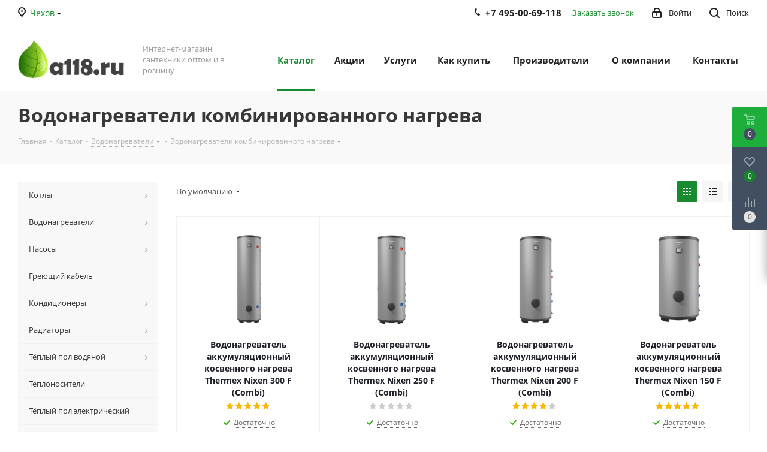

--- FILE ---
content_type: text/html; charset=UTF-8
request_url: https://chehov.a118.ru/catalog/vodonagrevateli_bolshogo_obyema/
body_size: 121059
content:
<!DOCTYPE html>
<html xmlns="http://www.w3.org/1999/xhtml" xml:lang="ru" lang="ru" >
<head><link rel="next" href="https://chehov.a118.ru/catalog/vodonagrevateli_bolshogo_obyema/?PAGEN_1=2" />
	<title>Водонагреватели комбинированного нагрева - купить недорого в Чехове. Цены в A118.RU</title>
	<meta name="viewport" content="initial-scale=1.0, width=device-width" />
	<meta name="HandheldFriendly" content="true" />
	<meta name="yes" content="yes" />
	<meta name="apple-mobile-web-app-status-bar-style" content="black" />
	<meta name="SKYPE_TOOLBAR" content="SKYPE_TOOLBAR_PARSER_COMPATIBLE" />
	<meta http-equiv="Content-Type" content="text/html; charset=UTF-8" />
<meta name="keywords" content="Водонагреватели комбинированного нагрева, купить водонагреватели комбинированного нагрева, недорого, водонагреватели комбинированного нагрева оптом, цены, водонагреватели комбинированного нагрева в Чехове, интернет-магазин, купить, доставка" />
<meta name="description" content="Купить недорого водонагреватели комбинированного нагрева оптом и в розницу в интернет-магазине сантехники A118.RU. Доставка по Чехове и МО, самовывоз. Оптовые цены на водонагреватели комбинированного нагрева и акции. Тел.: +7 495-00-69-118." />
<script data-skip-moving="true">(function(w, d, n) {var cl = "bx-core";var ht = d.documentElement;var htc = ht ? ht.className : undefined;if (htc === undefined || htc.indexOf(cl) !== -1){return;}var ua = n.userAgent;if (/(iPad;)|(iPhone;)/i.test(ua)){cl += " bx-ios";}else if (/Windows/i.test(ua)){cl += ' bx-win';}else if (/Macintosh/i.test(ua)){cl += " bx-mac";}else if (/Linux/i.test(ua) && !/Android/i.test(ua)){cl += " bx-linux";}else if (/Android/i.test(ua)){cl += " bx-android";}cl += (/(ipad|iphone|android|mobile|touch)/i.test(ua) ? " bx-touch" : " bx-no-touch");cl += w.devicePixelRatio && w.devicePixelRatio >= 2? " bx-retina": " bx-no-retina";if (/AppleWebKit/.test(ua)){cl += " bx-chrome";}else if (/Opera/.test(ua)){cl += " bx-opera";}else if (/Firefox/.test(ua)){cl += " bx-firefox";}ht.className = htc ? htc + " " + cl : cl;})(window, document, navigator);</script>


<link href="https://fonts.googleapis.com/css?family=Open+Sans:300italic,400italic,600italic,700italic,800italic,400,300,500,600,700,800&subset=latin,cyrillic-ext"  rel="stylesheet" />
<link href="/bitrix/css/aspro.next/notice.min.css?17070537632906"  rel="stylesheet" />
<link href="/bitrix/js/ui/design-tokens/dist/ui.design-tokens.min.css?174159307423463"  rel="stylesheet" />
<link href="/bitrix/js/ui/fonts/opensans/ui.font.opensans.min.css?17023845462320"  rel="stylesheet" />
<link href="/bitrix/js/main/popup/dist/main.popup.bundle.min.css?175379690128056"  rel="stylesheet" />
<link href="/bitrix/cache/css/s2/aspro_next/page_2525d16be025a1ef3309bca335568019/page_2525d16be025a1ef3309bca335568019_v1.css?176693100814244"  rel="stylesheet" />
<link href="/bitrix/cache/css/s2/aspro_next/default_9888e1288d42b6cfd12b578429a57fd8/default_9888e1288d42b6cfd12b578429a57fd8_v1.css?17669310087661"  rel="stylesheet" />
<link href="/bitrix/cache/css/s2/aspro_next/template_21bbfe0c58d38c5d6a2b2ce1521b023c/template_21bbfe0c58d38c5d6a2b2ce1521b023c_v1.css?17669309831143499"  data-template-style="true" rel="stylesheet" />
<link href="/bitrix/panel/main/popup.min.css?170238459120774"  data-template-style="true"  rel="stylesheet" />




<script type="extension/settings" data-extension="currency.currency-core">{"region":"ru"}</script>



<link rel="shortcut icon" href="/favicon.png" type="image/png" />
<link rel="apple-touch-icon" sizes="180x180" href="/upload/CNext/af7/af7a6f8bdaba653a52401182eafb1e35.png" />
<style>html {--border-radius:8px;--theme-base-color:#188b30;--theme-base-color-hue:133;--theme-base-color-saturation:71%;--theme-base-color-lightness:32%;--theme-base-opacity-color:#188b301a;--theme-more-color:#188b30;--theme-more-color-hue:133;--theme-more-color-saturation:71%;--theme-more-color-lightness:32%;--theme-lightness-hover-diff:6%;}</style>
<meta property="ya:interaction" content="XML_FORM" />
<meta property="ya:interaction:url" content="https://chehov.a118.ru/catalog/vodonagrevateli_bolshogo_obyema/?mode=xml" />
<meta property="og:image" content="https://chehov.a118.ru:443/upload/iblock/77c/77c1c535ccfb74d1387675896babb97b.png" />
<link rel="image_src" href="https://chehov.a118.ru:443/upload/iblock/77c/77c1c535ccfb74d1387675896babb97b.png"  />
<meta property="og:title" content="Водонагреватели комбинированного нагрева - купить недорого в Чехове. Цены в A118.RU" />
<meta property="og:type" content="website" />
<meta property="og:url" content="https://chehov.a118.ru:443/catalog/vodonagrevateli_bolshogo_obyema/" />
<meta property="og:description" content="Купить недорого водонагреватели комбинированного нагрева оптом и в розницу в интернет-магазине сантехники A118.RU. Доставка по Чехове и МО, самовывоз. Оптовые цены на водонагреватели комбинированного нагрева и акции. Тел.: +7 495-00-69-118." />



			<meta name="yandex-verification" content="8e6cc4fab8b7c403" />
<meta name="yandex-verification" content="e295b357e00363dc" />
</head>
<body class="site_s2 fill_bg_n " id="main">
	<div id="panel"></div>
	
	
		<!--'start_frame_cache_basketitems-component-block'-->	<div id="ajax_basket"></div>
<!--'end_frame_cache_basketitems-component-block'-->                
	<div class="wrapper1  header_bgcolored with_left_block  catalog_page basket_fly basket_fill_DARK side_LEFT catalog_icons_N banner_auto with_fast_view mheader-v1 header-v1 regions_Y fill_N footer-v1 front-vindex1 mfixed_N mfixed_view_always title-v3 with_phones ce_cmp with_lazy store_LIST_AMOUNT">
		
		<div class="header_wrap visible-lg visible-md title-v3">
			<header id="header">
				<div class="top-block top-block-v1">
	<div class="maxwidth-theme">		
		<div class="wrapp_block">
			<div class="row">
									<div class="top-block-item col-md-2">
						<div class="top-description">
							<!--'start_frame_cache_header-regionality-block'--><div class="region_wrapper">
    <div class="city_title">
        Ваш город    </div>
    <div class="js_city_chooser colored list" data-param-url="%2Fcatalog%2Fvodonagrevateli_bolshogo_obyema%2F" data-param-form_id="city_chooser">
        <span>Чехов</span><span class="arrow"><i></i></span>
    </div>
    <div class="dropdown">
        <div class="wrap">
                            <div class="more_item">
                    <span data-region_id="46901" data-prefix="https://erevan.a118.ru" data-href="https://erevan.a118.ru/catalog/vodonagrevateli_bolshogo_obyema/">Ереван</span>
                </div>
                            <div class="more_item">
                    <span data-region_id="36836" data-prefix="https://a118.ru" data-href="https://a118.ru/catalog/vodonagrevateli_bolshogo_obyema/">Москва</span>
                </div>
                            <div class="more_item">
                    <span data-region_id="46900" data-prefix="https://podolsk.a118.ru" data-href="https://podolsk.a118.ru/catalog/vodonagrevateli_bolshogo_obyema/">Подольск</span>
                </div>
                            <div class="more_item">
                    <span data-region_id="46899" data-prefix="https://serpuhov.a118.ru" data-href="https://serpuhov.a118.ru/catalog/vodonagrevateli_bolshogo_obyema/">Серпухов</span>
                </div>
                            <div class="more_item current">
                    <span data-region_id="46898" data-prefix="https://chehov.a118.ru" data-href="https://chehov.a118.ru/catalog/vodonagrevateli_bolshogo_obyema/">Чехов</span>
                </div>
                    </div>
    </div>
    </div>
<!--'end_frame_cache_header-regionality-block'-->						</div>
					</div>
								<div class="top-block-item pull-left visible-lg">
					
                                <!--'start_frame_cache_address-block1'-->        
                                                <div class="address twosmallfont inline-block">
                        Каширское шоссе, 26-й км, вл 26.                    </div>
                            
                    <!--'end_frame_cache_address-block1'-->                				</div>
				<div class="top-block-item pull-right show-fixed top-ctrl">
					<button class="top-btn inline-search-show twosmallfont">
						<i class="svg inline  svg-inline-search" aria-hidden="true" ><svg xmlns="http://www.w3.org/2000/svg" width="17" height="17" viewBox="0 0 17 17">
  <defs>
    <style>
      .sscls-1 {
        fill: #222;
        fill-rule: evenodd;
      }
    </style>
  </defs>
  <path class="sscls-1" d="M7.5,0A7.5,7.5,0,1,1,0,7.5,7.5,7.5,0,0,1,7.5,0Zm0,2A5.5,5.5,0,1,1,2,7.5,5.5,5.5,0,0,1,7.5,2Z"/>
  <path class="sscls-1" d="M13.417,12.035l3.3,3.3a0.978,0.978,0,1,1-1.382,1.382l-3.3-3.3A0.978,0.978,0,0,1,13.417,12.035Z"/>
</svg>
</i>						<span class="dark-color">Поиск</span>
					</button>
				</div>
				<div class="top-block-item pull-right show-fixed top-ctrl">
					<div class="basket_wrap twosmallfont">
						        					</div>
				</div>
				<div class="top-block-item pull-right show-fixed top-ctrl">
					<div class="personal_wrap">
						<div class="personal top login twosmallfont">
							<!--'start_frame_cache_header-auth-block1'-->                    <!-- noindex --><a rel="nofollow" title="Мой кабинет" class="personal-link dark-color animate-load" data-event="jqm" data-param-type="auth" data-param-backurl="/catalog/vodonagrevateli_bolshogo_obyema/" data-name="auth" href="/personal/"><i class="svg inline  svg-inline-cabinet" aria-hidden="true" title="Мой кабинет"><svg xmlns="http://www.w3.org/2000/svg" width="16" height="17" viewBox="0 0 16 17">
  <defs>
    <style>
      .loccls-1 {
        fill: #222;
        fill-rule: evenodd;
      }
    </style>
  </defs>
  <path class="loccls-1" d="M14,17H2a2,2,0,0,1-2-2V8A2,2,0,0,1,2,6H3V4A4,4,0,0,1,7,0H9a4,4,0,0,1,4,4V6h1a2,2,0,0,1,2,2v7A2,2,0,0,1,14,17ZM11,4A2,2,0,0,0,9,2H7A2,2,0,0,0,5,4V6h6V4Zm3,4H2v7H14V8ZM8,9a1,1,0,0,1,1,1v2a1,1,0,0,1-2,0V10A1,1,0,0,1,8,9Z"/>
</svg>
</i><span class="wrap"><span class="name">Войти</span></span></a><!-- /noindex -->                            <!--'end_frame_cache_header-auth-block1'-->						</div>
					</div>
				</div>
									<div class="top-block-item pull-right">
						<div class="phone-block">
															<div class="inline-block">
									<!--'start_frame_cache_common-phones-block-0'-->
	<div class="phone">
		<i class="svg svg-phone"></i>
		<a class="phone-block__item-link" rel="nofollow" href="tel:+74950069118">
			+7 495-00-69-118		</a>
					<div class="dropdown scrollbar">
				<div class="wrap">
											<div class="phone-block__item">
							<a class="phone-block__item-inner phone-block__item-link" rel="nofollow" href="tel:+74950069118">
								<span class="phone-block__item-text">
									+7 495-00-69-118									
																	</span>

															</a>
						</div>
									</div>
			</div>
			</div>
<!--'end_frame_cache_common-phones-block-0'-->								</div>
																						<div class="inline-block">
									<span class="callback-block animate-load twosmallfont colored" data-event="jqm" data-param-form_id="CALLBACK" data-name="callback">Заказать звонок</span>
								</div>
													</div>
					</div>
							</div>
		</div>
	</div>
</div>
<div class="header-wrapper topmenu-LIGHT">
	<div class="wrapper_inner">
		<div class="logo_and_menu-row">
			<div class="logo-row row">
				<div class="logo-block col-md-2 col-sm-3">
					<div class="logo colored">
						<a href="/"><img src="/upload/CNext/183/1838b36ee6bffe0303eba799581ba68d.jpeg" alt="a118.ru" title="a118.ru" data-src="" /></a>					</div>
				</div>
				<div class="col-md-2 hidden-sm hidden-xs">
					<div class="top-description">
						Интернет-магазин сантехники оптом и в розницу					</div>
				</div>
				<div class="col-md-8 menu-row">
					<div class="nav-main-collapse collapse in">
						<div class="menu-only">
							<nav class="mega-menu sliced">
											<div class="table-menu ">
		<table>
			<tr>
									
										<td class="menu-item unvisible dropdown catalog wide_menu  active">
						<div class="wrap">
							<a class="dropdown-toggle" href="/catalog/">
								<div>
																		Каталог									<div class="line-wrapper"><span class="line"></span></div>
								</div>
							</a>
															<span class="tail"></span>
								<div class="dropdown-menu ">
									
										<div class="customScrollbar scrollbar">
											<ul class="menu-wrapper " >
																																																			<li class="dropdown-submenu   has_img parent-items">
																																					<a href="/catalog/kotly/" title="Котлы">
						<div class="menu_img"><img data-lazyload class="lazyload" src="[data-uri]" data-src="/upload/resize_cache/iblock/468/60_60_1/4686c1474802d50560b0ee3287273349.jpg" alt="Котлы" title="Котлы" /></div>
					</a>
										<a href="/catalog/kotly/" title="Котлы"><span class="name">Котлы</span><span class="arrow"><i></i></span></a>
															<ul class="dropdown-menu toggle_menu">
																	<li class="menu-item   ">
							<a href="/catalog/kotly_elektricheskie/" title="Котлы электрические"><span class="name">Котлы электрические</span></a>
													</li>
																	<li class="menu-item   ">
							<a href="/catalog/kotly_gazovye_odnokonturnye/" title="Котлы газовые одноконтурные"><span class="name">Котлы газовые одноконтурные</span></a>
													</li>
																	<li class="menu-item   ">
							<a href="/catalog/kotly_gazovye_dvukhkonturnye/" title="Котлы газовые двухконтурные"><span class="name">Котлы газовые двухконтурные</span></a>
													</li>
																	<li class="menu-item   ">
							<a href="/catalog/kotly_tverdotoplivnye/" title=" Котлы твердотопливные"><span class="name"> Котлы твердотопливные</span></a>
													</li>
																	<li class="menu-item   ">
							<a href="/catalog/otoplenie_n/" title="Отопление NEW"><span class="name">Отопление NEW</span></a>
													</li>
																	<li class="menu-item   ">
							<a href="/catalog/automatika/" title="Автоматика"><span class="name">Автоматика</span></a>
													</li>
																	<li class="menu-item   ">
							<a href="/catalog/dymokhod/" title="Дымоход"><span class="name">Дымоход</span></a>
													</li>
														</ul>
																																														</li>
																																																			<li class="dropdown-submenu   has_img parent-items">
																																					<a href="/catalog/vodonagrevateli/" title="Водонагреватели">
						<div class="menu_img"><img data-lazyload class="lazyload" src="[data-uri]" data-src="/upload/resize_cache/iblock/324/60_60_1/324c839f11b3320892533882999c5e76.png" alt="Водонагреватели" title="Водонагреватели" /></div>
					</a>
										<a href="/catalog/vodonagrevateli/" title="Водонагреватели"><span class="name">Водонагреватели</span><span class="arrow"><i></i></span></a>
															<ul class="dropdown-menu toggle_menu">
																	<li class="menu-item   ">
							<a href="/catalog/ploskie_nakopitelnye_vodonagrevateli/" title="Плоские накопительные водонагреватели"><span class="name">Плоские накопительные водонагреватели</span></a>
													</li>
																	<li class="menu-item   ">
							<a href="/catalog/kruglye_nakopitelnye_vodonagrevateli/" title="Круглые накопительные водонагреватели"><span class="name">Круглые накопительные водонагреватели</span></a>
													</li>
																	<li class="menu-item   active">
							<a href="/catalog/vodonagrevateli_bolshogo_obyema/" title="Водонагреватели комбинированного нагрева"><span class="name">Водонагреватели комбинированного нагрева</span></a>
													</li>
																	<li class="menu-item   ">
							<a href="/catalog/protochnye_vodonagrevateli/" title="Проточные водонагреватели"><span class="name">Проточные водонагреватели</span></a>
													</li>
																	<li class="menu-item   ">
							<a href="/catalog/vodonagrevateli_malogo_obyema/" title="Водонагреватели малого объёма"><span class="name">Водонагреватели малого объёма</span></a>
													</li>
																	<li class="menu-item   ">
							<a href="/catalog/vodonagrevateli_kosvennogo_nagreva/" title="Водонагреватели косвенного нагрева"><span class="name">Водонагреватели косвенного нагрева</span></a>
													</li>
																	<li class="menu-item   ">
							<a href="/catalog/vodonagrevateli_n/" title="Водонагреватели NEW"><span class="name">Водонагреватели NEW</span></a>
													</li>
																	<li class="menu-item   ">
							<a href="/catalog/boylery_italtherm/" title="Бойлеры ITALTHERM"><span class="name">Бойлеры ITALTHERM</span></a>
													</li>
																	<li class="menu-item   ">
							<a href="/catalog/gazovye_vodonagrevateli/" title="Газовые водонагреватели"><span class="name">Газовые водонагреватели</span></a>
													</li>
														</ul>
																																														</li>
																																																			<li class="dropdown-submenu   has_img parent-items">
																																					<a href="/catalog/nasosy/" title="Насосы">
						<div class="menu_img"><img data-lazyload class="lazyload" src="[data-uri]" data-src="/upload/resize_cache/iblock/caa/60_60_1/caa9dd6f465c89917b3d723a3b74e9b8.jpg" alt="Насосы" title="Насосы" /></div>
					</a>
										<a href="/catalog/nasosy/" title="Насосы"><span class="name">Насосы</span><span class="arrow"><i></i></span></a>
															<ul class="dropdown-menu toggle_menu">
																	<li class="menu-item   ">
							<a href="/catalog/drenazhnye_nasosy/" title="Дренажные и фекальные насосы"><span class="name">Дренажные и фекальные насосы</span></a>
													</li>
																	<li class="menu-item   ">
							<a href="/catalog/skvazhinnye_nasosy/" title="Скважинные и погружные насосы"><span class="name">Скважинные и погружные насосы</span></a>
													</li>
																	<li class="menu-item   ">
							<a href="/catalog/nasosy_avtomaty/" title="Насосы-автоматы / поверхностные"><span class="name">Насосы-автоматы / поверхностные</span></a>
													</li>
																	<li class="menu-item   ">
							<a href="/catalog/nasos_bv/" title="Канализационные насосы"><span class="name">Канализационные насосы</span></a>
													</li>
																	<li class="menu-item   ">
							<a href="/catalog/pogruzhnoy_vibratsionnyy_nasos_sverchok_serii_bv/" title="Погружной вибрационный насос «Сверчок» серии BV"><span class="name">Погружной вибрационный насос «Сверчок» серии BV</span></a>
													</li>
																	<li class="menu-item   ">
							<a href="/catalog/fontannye_nasosy/" title="Фонтанные насосы"><span class="name">Фонтанные насосы</span></a>
													</li>
																	<li class="menu-item   ">
							<a href="/catalog/tsirkulyatsionnye_nasosy/" title="Циркуляционные насосы"><span class="name">Циркуляционные насосы</span></a>
													</li>
																	<li class="menu-item   ">
							<a href="/catalog/prinadlezhnosti/" title="Принадлежности"><span class="name">Принадлежности</span></a>
													</li>
														</ul>
																																														</li>
																																																			<li class="   has_img parent-items">
																																					<a href="/catalog/greyushchiy_kabel/" title="Греющий кабель">
						<div class="menu_img"><img data-lazyload class="lazyload" src="[data-uri]" data-src="/upload/resize_cache/iblock/d20/60_60_1/d206dec6c360a61605646151321df1c8.jpg" alt="Греющий кабель" title="Греющий кабель" /></div>
					</a>
										<a href="/catalog/greyushchiy_kabel/" title="Греющий кабель"><span class="name">Греющий кабель</span></a>
																																														</li>
																																																			<li class="dropdown-submenu   has_img parent-items">
																																					<a href="/catalog/konditsionery/" title="Кондиционеры">
						<div class="menu_img"><img data-lazyload class="lazyload" src="[data-uri]" data-src="/upload/resize_cache/iblock/cb5/60_60_1/cb59d08d498294e0afb9c5213f5d501e.jpg" alt="Кондиционеры" title="Кондиционеры" /></div>
					</a>
										<a href="/catalog/konditsionery/" title="Кондиционеры"><span class="name">Кондиционеры</span><span class="arrow"><i></i></span></a>
															<ul class="dropdown-menu toggle_menu">
																	<li class="menu-item   ">
							<a href="/catalog/invertornye_split_sistemy/" title="Инверторные сплит-системы"><span class="name">Инверторные сплит-системы</span></a>
													</li>
																	<li class="menu-item   ">
							<a href="/catalog/traditsionnye_split_sistemy/" title="Традиционные сплит-системы"><span class="name">Традиционные сплит-системы</span></a>
													</li>
																	<li class="menu-item   ">
							<a href="/catalog/mobilnye_konditsionery/" title="Мобильные кондиционеры"><span class="name">Мобильные кондиционеры</span></a>
													</li>
														</ul>
																																														</li>
																																																			<li class="dropdown-submenu   has_img parent-items">
																																					<a href="/catalog/radiatory/" title="Радиаторы">
						<div class="menu_img"><img data-lazyload class="lazyload" src="[data-uri]" data-src="/upload/resize_cache/iblock/ea5/60_60_1/ea50e2cd035468827db749eeb9faefde.jpg" alt="Радиаторы" title="Радиаторы" /></div>
					</a>
										<a href="/catalog/radiatory/" title="Радиаторы"><span class="name">Радиаторы</span><span class="arrow"><i></i></span></a>
															<ul class="dropdown-menu toggle_menu">
																	<li class="menu-item   ">
							<a href="/catalog/monolitnye_bimetallicheskie_radiatory/" title="Монолитные биметаллические радиаторы"><span class="name">Монолитные биметаллические радиаторы</span></a>
													</li>
																	<li class="menu-item   ">
							<a href="/catalog/sektsionnye_bimetallicheskie_radiatory/" title="Секционные биметаллические радиаторы"><span class="name">Секционные биметаллические радиаторы</span></a>
													</li>
																	<li class="menu-item   ">
							<a href="/catalog/sektsionnye_alyuminievye_radiatory/" title="Секционные алюминиевые радиаторы"><span class="name">Секционные алюминиевые радиаторы</span></a>
													</li>
																	<li class="menu-item   ">
							<a href="/catalog/stalnye_panelnye/" title="Стальные панельные радиаторы"><span class="name">Стальные панельные радиаторы</span></a>
													</li>
																	<li class="menu-item   ">
							<a href="/catalog/zaporno_reguliruyushchaya_armatura_dlya_radiatorov/" title="Запорно-регулирующая арматура для радиаторов"><span class="name">Запорно-регулирующая арматура для радиаторов</span></a>
													</li>
														</ul>
																																														</li>
																																																			<li class="dropdown-submenu   has_img parent-items">
																																					<a href="/catalog/tyeplyy_pol/" title="Тёплый пол водяной">
						<div class="menu_img"><img data-lazyload class="lazyload" src="[data-uri]" data-src="/upload/resize_cache/iblock/9c8/60_60_1/5cfjffmlo4gsryeyvf3yhgid7exhog9t.png" alt="Тёплый пол водяной" title="Тёплый пол водяной" /></div>
					</a>
										<a href="/catalog/tyeplyy_pol/" title="Тёплый пол водяной"><span class="name">Тёплый пол водяной</span><span class="arrow"><i></i></span></a>
															<ul class="dropdown-menu toggle_menu">
																	<li class="menu-item   ">
							<a href="/catalog/maty_dlya_teplogo_pola/" title="Маты для теплого пола"><span class="name">Маты для теплого пола</span></a>
													</li>
																	<li class="menu-item  dropdown-submenu ">
							<a href="/catalog/komplektuyushchie_dlya_teplogo_pola/" title="Комплектующие для теплого пола"><span class="name">Комплектующие для теплого пола</span></a>
															<ul class="dropdown-menu">
																			<li class="menu-item ">
											<a href="/catalog/dempfernye_lenty/" title="Демпферные ленты"><span class="name">Демпферные ленты</span></a>
										</li>
																			<li class="menu-item ">
											<a href="/catalog/dyubel_kryuki/" title="Дюбель-крюки"><span class="name">Дюбель-крюки</span></a>
										</li>
																			<li class="menu-item ">
											<a href="/catalog/zashchitnye_vtulki/" title="Защитные втулки"><span class="name">Защитные втулки</span></a>
										</li>
																			<li class="menu-item ">
											<a href="/catalog/plastiny_teploraspredelitelnye/" title="Пластины теплораспределительные"><span class="name">Пластины теплораспределительные</span></a>
										</li>
																			<li class="menu-item ">
											<a href="/catalog/probki/" title="Пробки"><span class="name">Пробки</span></a>
										</li>
																			<li class="menu-item ">
											<a href="/catalog/fiksatory_povorota/" title="Фиксаторы поворота"><span class="name">Фиксаторы поворота</span></a>
										</li>
																			<li class="menu-item ">
											<a href="/catalog/shiny_fiksiruyushchie/" title="Шины фиксирующие"><span class="name">Шины фиксирующие</span></a>
										</li>
																			<li class="menu-item ">
											<a href="/catalog/yakornye_skoby/" title="Якорные скобы"><span class="name">Якорные скобы</span></a>
										</li>
																	</ul>
								
													</li>
														</ul>
																																														</li>
																																																			<li class="   has_img parent-items">
																																					<a href="/catalog/teplonositeli/" title="Теплоносители">
						<div class="menu_img"><img data-lazyload class="lazyload" src="[data-uri]" data-src="/upload/resize_cache/iblock/3fd/60_60_1/3fda31e96364c0bc2b31048cf36f4ec3.jpg" alt="Теплоносители" title="Теплоносители" /></div>
					</a>
										<a href="/catalog/teplonositeli/" title="Теплоносители"><span class="name">Теплоносители</span></a>
																																														</li>
																																																			<li class="   has_img parent-items">
																																					<a href="/catalog/tyeplyy_pol_elektricheskiy/" title="Тёплый пол электрический">
						<div class="menu_img"><img data-lazyload class="lazyload" src="[data-uri]" data-src="/upload/resize_cache/iblock/fbb/60_60_1/fbbdcb960c781e6b32d5daae4b8bd934.jpg" alt="Тёплый пол электрический" title="Тёплый пол электрический" /></div>
					</a>
										<a href="/catalog/tyeplyy_pol_elektricheskiy/" title="Тёплый пол электрический"><span class="name">Тёплый пол электрический</span></a>
																																														</li>
																																																			<li class="dropdown-submenu   has_img parent-items">
																																					<a href="/catalog/upravlyayushchaya_avtomatika/" title="Управляющая автоматика">
						<div class="menu_img"><img data-lazyload class="lazyload" src="[data-uri]" data-src="/upload/resize_cache/iblock/50b/60_60_1/uogr1widn93kbv3cw4m9vsn61rzrpo7k.jpg" alt="Управляющая автоматика" title="Управляющая автоматика" /></div>
					</a>
										<a href="/catalog/upravlyayushchaya_avtomatika/" title="Управляющая автоматика"><span class="name">Управляющая автоматика</span><span class="arrow"><i></i></span></a>
															<ul class="dropdown-menu toggle_menu">
																	<li class="menu-item   ">
							<a href="/catalog/avtomatika/" title="Автоматика"><span class="name">Автоматика</span></a>
													</li>
																	<li class="menu-item   ">
							<a href="/catalog/rele_davleniya/" title="Реле давления"><span class="name">Реле давления</span></a>
													</li>
														</ul>
																																														</li>
																																																			<li class="dropdown-submenu   has_img parent-items">
																																					<a href="/catalog/filtry/" title="Фильтры">
						<div class="menu_img"><img data-lazyload class="lazyload" src="[data-uri]" data-src="/upload/resize_cache/iblock/ff8/60_60_1/ff80daf9ca6c2fd04a89ff03208d2e3b.jpg" alt="Фильтры" title="Фильтры" /></div>
					</a>
										<a href="/catalog/filtry/" title="Фильтры"><span class="name">Фильтры</span><span class="arrow"><i></i></span></a>
															<ul class="dropdown-menu toggle_menu">
																	<li class="menu-item   ">
							<a href="/catalog/magistralnye_filtry/" title="Магистральные фильтры"><span class="name">Магистральные фильтры</span></a>
													</li>
																	<li class="menu-item   ">
							<a href="/catalog/aksessuary_dlya_filtrov/" title="Аксессуары для фильтров"><span class="name">Аксессуары для фильтров</span></a>
													</li>
																	<li class="menu-item   ">
							<a href="/catalog/protochnye_filtry/" title="Проточные фильтры"><span class="name">Проточные фильтры</span></a>
													</li>
																	<li class="menu-item   ">
							<a href="/catalog/u_obraznye_filtry/" title="У-образные фильтры"><span class="name">У-образные фильтры</span></a>
													</li>
																	<li class="menu-item   ">
							<a href="/catalog/kartridzhi/" title="Картриджи"><span class="name">Картриджи</span></a>
													</li>
														</ul>
																																														</li>
																																																			<li class="dropdown-submenu   has_img parent-items">
																																					<a href="/catalog/shlangi/" title="Шланги">
						<div class="menu_img"><img data-lazyload class="lazyload" src="[data-uri]" data-src="/upload/resize_cache/iblock/991/60_60_1/99179a8d29ada29e82e1e8f5a559d81b.png" alt="Шланги" title="Шланги" /></div>
					</a>
										<a href="/catalog/shlangi/" title="Шланги"><span class="name">Шланги</span><span class="arrow"><i></i></span></a>
															<ul class="dropdown-menu toggle_menu">
																	<li class="menu-item   ">
							<a href="/catalog/shlangi_spiralno_vitye/" title="Шланги спирально-витые"><span class="name">Шланги спирально-витые</span></a>
													</li>
																	<li class="menu-item   ">
							<a href="/catalog/komplektuyushchie_shlangov/" title="Комплектующие шлангов"><span class="name">Комплектующие шлангов</span></a>
													</li>
														</ul>
																																														</li>
																																																			<li class="   has_img parent-items">
																																					<a href="/catalog/installyatsionnye_sistemy/" title="Инсталляционные системы">
						<div class="menu_img"><img data-lazyload class="lazyload" src="[data-uri]" data-src="/upload/resize_cache/iblock/a62/60_60_1/a62179aea1f14f6ac0c5ccc4e55f754c.jpg" alt="Инсталляционные системы" title="Инсталляционные системы" /></div>
					</a>
										<a href="/catalog/installyatsionnye_sistemy/" title="Инсталляционные системы"><span class="name">Инсталляционные системы</span></a>
																																														</li>
																																																			<li class="dropdown-submenu   has_img parent-items">
																																					<a href="/catalog/zashchity_ot_protechki_vody/" title="Системы защиты от протечки воды">
						<div class="menu_img"><img data-lazyload class="lazyload" src="[data-uri]" data-src="/upload/resize_cache/iblock/2c2/60_60_1/2c2a4d4a13f3b8e205d74d12a15f0c4c.jpg" alt="Системы защиты от протечки воды" title="Системы защиты от протечки воды" /></div>
					</a>
										<a href="/catalog/zashchity_ot_protechki_vody/" title="Системы защиты от протечки воды"><span class="name">Системы защиты от протечки воды</span><span class="arrow"><i></i></span></a>
															<ul class="dropdown-menu toggle_menu">
																	<li class="menu-item   ">
							<a href="/catalog/provodnye_sistemy/" title="Проводные и беспроводные системы"><span class="name">Проводные и беспроводные системы</span></a>
													</li>
																	<li class="menu-item  dropdown-submenu ">
							<a href="/catalog/komplektuyushchie/" title="Комплектующие"><span class="name">Комплектующие</span></a>
															<ul class="dropdown-menu">
																			<li class="menu-item ">
											<a href="/catalog/krany/" title="Краны"><span class="name">Краны</span></a>
										</li>
																			<li class="menu-item ">
											<a href="/catalog/datchiki/" title="Датчики"><span class="name">Датчики</span></a>
										</li>
																			<li class="menu-item ">
											<a href="/catalog/prochee/" title="Прочее"><span class="name">Прочее</span></a>
										</li>
																			<li class="menu-item ">
											<a href="/catalog/kontrollery/" title="Контроллеры"><span class="name">Контроллеры</span></a>
										</li>
																	</ul>
								
													</li>
														</ul>
																																														</li>
																																																			<li class="dropdown-submenu   has_img parent-items">
																																					<a href="/catalog/kollektornye_gruppy/" title="Коллекторные группы">
						<div class="menu_img"><img data-lazyload class="lazyload" src="[data-uri]" data-src="/upload/resize_cache/iblock/bdc/60_60_1/bdc8887de260e3e4ecdddf0b21b69107.jpg" alt="Коллекторные группы" title="Коллекторные группы" /></div>
					</a>
										<a href="/catalog/kollektornye_gruppy/" title="Коллекторные группы"><span class="name">Коллекторные группы</span><span class="arrow"><i></i></span></a>
															<ul class="dropdown-menu toggle_menu">
																	<li class="menu-item   ">
							<a href="/catalog/kollektory_iz_nerzhaveyushchey_stali_v_sbore_s_raskhodomerami/" title="Распределительные коллекторные группы для теплого пола, в сборе, с расходомерами"><span class="name">Распределительные коллекторные группы для теплого пола, в сборе, с расходомерами</span></a>
													</li>
																	<li class="menu-item   ">
							<a href="/catalog/kollektory_iz_nerzhaveyushchey_stali_v_sbore_bez_raskhodomerov/" title="Распределительные коллекторные группы для отоплении, в сборе, без расходомеров"><span class="name">Распределительные коллекторные группы для отоплении, в сборе, без расходомеров</span></a>
													</li>
																	<li class="menu-item   ">
							<a href="/catalog/prinadlezhnosti_dlya_kollektorov/" title="Принадлежности для коллекторов"><span class="name">Принадлежности для коллекторов</span></a>
													</li>
														</ul>
																																														</li>
																																																			<li class="dropdown-submenu   has_img parent-items">
																																					<a href="/catalog/gruppy_bystrogo_montazha/" title="Группы быстрого монтажа">
						<div class="menu_img"><img data-lazyload class="lazyload" src="[data-uri]" data-src="/upload/resize_cache/iblock/4b7/60_60_1/t2frhf1lhndbx053ro06zs1877n5pgw6.jpg" alt="Группы быстрого монтажа" title="Группы быстрого монтажа" /></div>
					</a>
										<a href="/catalog/gruppy_bystrogo_montazha/" title="Группы быстрого монтажа"><span class="name">Группы быстрого монтажа</span><span class="arrow"><i></i></span></a>
															<ul class="dropdown-menu toggle_menu">
																	<li class="menu-item   ">
							<a href="/catalog/nasosnye_gruppy/" title="Насосные группы"><span class="name">Насосные группы</span></a>
													</li>
																	<li class="menu-item   ">
							<a href="/catalog/gidravlicheskie_strelki/" title="Гидравлические стрелки"><span class="name">Гидравлические стрелки</span></a>
													</li>
																	<li class="menu-item   ">
							<a href="/catalog/nasosno_smesitelnye_uzly/" title="Насосно-смесительные узлы"><span class="name">Насосно-смесительные узлы</span></a>
													</li>
																	<li class="menu-item   ">
							<a href="/catalog/zonalnye_klapany/" title="Зональные клапаны"><span class="name">Зональные клапаны</span></a>
													</li>
																	<li class="menu-item   ">
							<a href="/catalog/raspredelitelnye_kollektory/" title="Распределительные коллекторы"><span class="name">Распределительные коллекторы</span></a>
													</li>
																	<li class="menu-item   ">
							<a href="/catalog/smesiteli_3_kh_khodovye/" title="Смесители 3-х ходовые"><span class="name">Смесители 3-х ходовые</span></a>
													</li>
																	<li class="menu-item   ">
							<a href="/catalog/termostaticheskie_smesitelnye_klapany/" title="Термостатические смесительные клапаны"><span class="name">Термостатические смесительные клапаны</span></a>
													</li>
																	<li class="menu-item   ">
							<a href="/catalog/servoprivody/" title="Сервоприводы"><span class="name">Сервоприводы</span></a>
													</li>
																	<li class="menu-item   ">
							<a href="/catalog/multiboks/" title="Мультибокс"><span class="name">Мультибокс</span></a>
													</li>
																	<li class="menu-item   ">
							<a href="/catalog/komplektuyushchie1/" title="Комплектующие"><span class="name">Комплектующие</span></a>
													</li>
														</ul>
																																														</li>
																																																			<li class="   has_img parent-items">
																																					<a href="/catalog/montazhnye_shkafy/" title="Монтажные шкафы">
						<div class="menu_img"><img data-lazyload class="lazyload" src="[data-uri]" data-src="/upload/resize_cache/iblock/e0e/60_60_1/1j16wgkdp2z8vzl2tsvoj7jy96tkjpqi.jpg" alt="Монтажные шкафы" title="Монтажные шкафы" /></div>
					</a>
										<a href="/catalog/montazhnye_shkafy/" title="Монтажные шкафы"><span class="name">Монтажные шкафы</span></a>
																																														</li>
																																																			<li class="   has_img parent-items">
																																					<a href="/catalog/polotentsesushiteli/" title="Полотенцесушители">
						<div class="menu_img"><img data-lazyload class="lazyload" src="[data-uri]" data-src="/upload/resize_cache/iblock/c42/60_60_1/v1drvarxe7b0la0su96klxz3s48w4c8z.webp" alt="Полотенцесушители" title="Полотенцесушители" /></div>
					</a>
										<a href="/catalog/polotentsesushiteli/" title="Полотенцесушители"><span class="name">Полотенцесушители</span></a>
																																														</li>
																																																			<li class="   has_img parent-items">
																																					<a href="/catalog/pritochnye_ochistiteli_vozdukha/" title="Приточные очистители воздуха">
						<div class="menu_img"><img data-lazyload class="lazyload" src="[data-uri]" data-src="/upload/resize_cache/iblock/654/60_60_1/vq6peyxf2p0thvfl7oiasi2p3qix3yzn.png" alt="Приточные очистители воздуха" title="Приточные очистители воздуха" /></div>
					</a>
										<a href="/catalog/pritochnye_ochistiteli_vozdukha/" title="Приточные очистители воздуха"><span class="name">Приточные очистители воздуха</span></a>
																																														</li>
																																																			<li class="dropdown-submenu   has_img parent-items">
																																					<a href="/catalog/truby/" title="Трубы">
						<div class="menu_img"><img data-lazyload class="lazyload" src="[data-uri]" data-src="/upload/resize_cache/iblock/6b7/60_60_1/6b7be159d57725c881335a33a1253b0a.jpg" alt="Трубы" title="Трубы" /></div>
					</a>
										<a href="/catalog/truby/" title="Трубы"><span class="name">Трубы</span><span class="arrow"><i></i></span></a>
															<ul class="dropdown-menu toggle_menu">
																	<li class="menu-item   ">
							<a href="/catalog/truby_naruzhnoy_kanalizatsii/" title="Трубы наружной канализации"><span class="name">Трубы наружной канализации</span></a>
													</li>
																	<li class="menu-item   ">
							<a href="/catalog/truby_pnd/" title="Трубы ПНД"><span class="name">Трубы ПНД</span></a>
													</li>
																	<li class="menu-item   ">
							<a href="/catalog/truby_drenazhnye/" title="Трубы дренажные"><span class="name">Трубы дренажные</span></a>
													</li>
																	<li class="menu-item   ">
							<a href="/catalog/truby_dlya_otopleniya/" title="Трубы для отопления"><span class="name">Трубы для отопления</span></a>
													</li>
																	<li class="menu-item   ">
							<a href="/catalog/truby_mednye/" title="Трубы медные"><span class="name">Трубы медные</span></a>
													</li>
														</ul>
																																														</li>
																																																			<li class="dropdown-submenu   has_img parent-items">
																																					<a href="/catalog/fitingi/" title="Фитинги">
						<div class="menu_img"><img data-lazyload class="lazyload" src="[data-uri]" data-src="/upload/resize_cache/iblock/444/60_60_1/444bf9ec370a05cbe80504fdd3242d38.jpg" alt="Фитинги" title="Фитинги" /></div>
					</a>
										<a href="/catalog/fitingi/" title="Фитинги"><span class="name">Фитинги</span><span class="arrow"><i></i></span></a>
															<ul class="dropdown-menu toggle_menu">
																	<li class="menu-item   ">
							<a href="/catalog/fitingi_dlya_naruzhnoy_kanalizatsii/" title="Фитинги для наружной канализации"><span class="name">Фитинги для наружной канализации</span></a>
													</li>
																	<li class="menu-item   ">
							<a href="/catalog/fitingi_aksialnye/" title="Фитинги аксиальные"><span class="name">Фитинги аксиальные</span></a>
													</li>
																	<li class="menu-item   ">
							<a href="/catalog/fitingi_rezbovye/" title="Фитинги резьбовые"><span class="name">Фитинги резьбовые</span></a>
													</li>
																	<li class="menu-item   ">
							<a href="/catalog/fitingi_pnd/" title="Фитинги ПНД"><span class="name">Фитинги ПНД</span></a>
													</li>
																	<li class="menu-item   ">
							<a href="/catalog/fitingi_dlya_vnutrenney_kanalizatsii/" title="Фитинги для внутренней канализации"><span class="name">Фитинги для внутренней канализации</span></a>
													</li>
														</ul>
																																														</li>
																																																			<li class="   has_img parent-items">
																																					<a href="/catalog/krany_sharovye/" title="Краны шаровые">
						<div class="menu_img"><img data-lazyload class="lazyload" src="[data-uri]" data-src="/upload/resize_cache/iblock/b7f/60_60_1/b7f71d103b4bfc539b31864eb2f80a0a.jpg" alt="Краны шаровые" title="Краны шаровые" /></div>
					</a>
										<a href="/catalog/krany_sharovye/" title="Краны шаровые"><span class="name">Краны шаровые</span></a>
																																														</li>
																																																			<li class="dropdown-submenu   has_img parent-items">
																																					<a href="/catalog/membrannye_rasshiritelnye_baki/" title="Мембранные расширительные баки">
						<div class="menu_img"><img data-lazyload class="lazyload" src="[data-uri]" data-src="/upload/resize_cache/iblock/a5d/60_60_1/a5d5e030da34488ed44e647aafe1448c.jpg" alt="Мембранные расширительные баки" title="Мембранные расширительные баки" /></div>
					</a>
										<a href="/catalog/membrannye_rasshiritelnye_baki/" title="Мембранные расширительные баки"><span class="name">Мембранные расширительные баки</span><span class="arrow"><i></i></span></a>
															<ul class="dropdown-menu toggle_menu">
																	<li class="menu-item   ">
							<a href="/catalog/rasshiritelnye_baki_dlya_otopleniya/" title="Расширительные баки для отопления"><span class="name">Расширительные баки для отопления</span></a>
													</li>
																	<li class="menu-item   ">
							<a href="/catalog/rasshiritelnye_baki_gidroakkumulyatory/" title="Расширительные баки (гидроаккумуляторы)"><span class="name">Расширительные баки (гидроаккумуляторы)</span></a>
													</li>
																	<li class="menu-item   ">
							<a href="/catalog/baki_dlya_vody/" title="Баки для воды"><span class="name">Баки для воды</span></a>
													</li>
																	<li class="menu-item   ">
							<a href="/catalog/krot_i_krab/" title="Крот и Краб"><span class="name">Крот и Краб</span></a>
													</li>
																	<li class="menu-item   ">
							<a href="/catalog/ogolovki_skvazhinnye/" title="Оголовки скважинные"><span class="name">Оголовки скважинные</span></a>
													</li>
																	<li class="menu-item   ">
							<a href="/catalog/komplektuyushchie./" title="Комплектующие"><span class="name">Комплектующие</span></a>
													</li>
														</ul>
																																														</li>
																																																			<li class="   has_img parent-items">
																																					<a href="/catalog/predokhranitelnye_klapany_i_gruppy_bezopasnosti/" title="Предохранительная арматура">
						<div class="menu_img"><img data-lazyload class="lazyload" src="[data-uri]" data-src="/upload/resize_cache/iblock/2ce/60_60_1/vp3gee0q1mbha33cqg95rhwjjvr2cjq9.webp" alt="Предохранительная арматура" title="Предохранительная арматура" /></div>
					</a>
										<a href="/catalog/predokhranitelnye_klapany_i_gruppy_bezopasnosti/" title="Предохранительная арматура"><span class="name">Предохранительная арматура</span></a>
																																														</li>
																																																			<li class="   has_img parent-items">
																																					<a href="/catalog/reguliruyushchaya_armatura/" title="Регулирующая арматура">
						<div class="menu_img"><img data-lazyload class="lazyload" src="[data-uri]" data-src="/upload/resize_cache/iblock/bfe/60_60_1/bfe3e83779aee768ac1abf25706f1b7b.png" alt="Регулирующая арматура" title="Регулирующая арматура" /></div>
					</a>
										<a href="/catalog/reguliruyushchaya_armatura/" title="Регулирующая арматура"><span class="name">Регулирующая арматура</span></a>
																																														</li>
																																																			<li class="   has_img parent-items">
																																					<a href="/catalog/obratnye_klapany/" title="Обратные клапаны">
						<div class="menu_img"><img data-lazyload class="lazyload" src="[data-uri]" data-src="/upload/resize_cache/iblock/481/60_60_1/moh6bo8waa4u0pnwr8nedrdwjz3em0cy.webp" alt="Обратные клапаны" title="Обратные клапаны" /></div>
					</a>
										<a href="/catalog/obratnye_klapany/" title="Обратные клапаны"><span class="name">Обратные клапаны</span></a>
																																														</li>
																																																			<li class="   has_img parent-items">
																																					<a href="/catalog/uteplitel/" title="Утеплитель">
						<div class="menu_img"><img data-lazyload class="lazyload" src="[data-uri]" data-src="/upload/resize_cache/iblock/80b/60_60_1/80bf42f1f2c74842c645ead242e1c889.jpg" alt="Утеплитель" title="Утеплитель" /></div>
					</a>
										<a href="/catalog/uteplitel/" title="Утеплитель"><span class="name">Утеплитель</span></a>
																																														</li>
																																																			<li class="   has_img parent-items">
																																					<a href="/catalog/stabilizatory_setevogo_napryazheniya/" title="Стабилизаторы сетевого напряжения">
						<div class="menu_img"><img data-lazyload class="lazyload" src="[data-uri]" data-src="/upload/resize_cache/iblock/de6/60_60_1/a63uto0a6ztoaih15rk6htxpxfuzekq4.png" alt="Стабилизаторы сетевого напряжения" title="Стабилизаторы сетевого напряжения" /></div>
					</a>
										<a href="/catalog/stabilizatory_setevogo_napryazheniya/" title="Стабилизаторы сетевого напряжения"><span class="name">Стабилизаторы сетевого напряжения</span></a>
																																														</li>
																																																			<li class="   has_img parent-items">
																																					<a href="/catalog/geotkan/" title="Геоткань">
						<div class="menu_img"><img data-lazyload class="lazyload" src="[data-uri]" data-src="/upload/resize_cache/iblock/79e/60_60_1/79e7975ae9efd2677899c2a73ff5f001.jpg" alt="Геоткань" title="Геоткань" /></div>
					</a>
										<a href="/catalog/geotkan/" title="Геоткань"><span class="name">Геоткань</span></a>
																																														</li>
																																																			<li class="   has_img parent-items">
																																					<a href="/catalog/teplovye_pushki/" title="Тепловые пушки">
						<div class="menu_img"><img data-lazyload class="lazyload" src="[data-uri]" data-src="/upload/resize_cache/iblock/cb3/60_60_1/cb3b6fcdd1ccc17fef9c5c36f7eb2933.png" alt="Тепловые пушки" title="Тепловые пушки" /></div>
					</a>
										<a href="/catalog/teplovye_pushki/" title="Тепловые пушки"><span class="name">Тепловые пушки</span></a>
																																														</li>
																																																			<li class="   has_img parent-items">
																																					<a href="/catalog/spetspredlozhenie/" title="Промышленное оборудование">
						<div class="menu_img"><img data-lazyload class="lazyload" src="[data-uri]" data-src="/upload/resize_cache/iblock/a69/60_60_1/0z9rf2urv9q3ctyylatcp9rt1geocuyl.jpeg" alt="Промышленное оборудование" title="Промышленное оборудование" /></div>
					</a>
										<a href="/catalog/spetspredlozhenie/" title="Промышленное оборудование"><span class="name">Промышленное оборудование</span></a>
																																														</li>
																																																			<li class="   has_img parent-items">
																																					<a href="/catalog/nastolnye_nabory/" title="Настольные наборы">
						<div class="menu_img"><img data-lazyload class="lazyload" src="[data-uri]" data-src="/upload/resize_cache/iblock/0d7/60_60_1/0d78d6883eb1e3cc7deed216df88efcd.jpg" alt="Настольные наборы" title="Настольные наборы" /></div>
					</a>
										<a href="/catalog/nastolnye_nabory/" title="Настольные наборы"><span class="name">Настольные наборы</span></a>
																																														</li>
																																																			<li class="   has_img parent-items">
																																					<a href="/catalog/gibkaya_podvodka/" title="Гибкая подводка">
						<div class="menu_img"><img data-lazyload class="lazyload" src="[data-uri]" data-src="/upload/resize_cache/iblock/214/60_60_1/2146bfa437a936d381fde6409424c478.jpg" alt="Гибкая подводка" title="Гибкая подводка" /></div>
					</a>
										<a href="/catalog/gibkaya_podvodka/" title="Гибкая подводка"><span class="name">Гибкая подводка</span></a>
																																														</li>
																																																			<li class="dropdown-submenu   has_img parent-items">
																																					<a href="/catalog/trapy/" title="Канализационные системы">
						<div class="menu_img"><img data-lazyload class="lazyload" src="[data-uri]" data-src="/upload/resize_cache/iblock/223/60_60_1/2236b41db22eaae284af17575f5e526f.jpeg" alt="Канализационные системы" title="Канализационные системы" /></div>
					</a>
										<a href="/catalog/trapy/" title="Канализационные системы"><span class="name">Канализационные системы</span><span class="arrow"><i></i></span></a>
															<ul class="dropdown-menu toggle_menu">
																	<li class="menu-item   ">
							<a href="/catalog/dushevye_lotki/" title="Душевые лотки"><span class="name">Душевые лотки</span></a>
													</li>
																	<li class="menu-item   ">
							<a href="/catalog/trap/" title="Трапы"><span class="name">Трапы</span></a>
													</li>
																	<li class="menu-item   ">
							<a href="/catalog/sifony/" title="Сифоны"><span class="name">Сифоны</span></a>
													</li>
																	<li class="menu-item   ">
							<a href="/catalog/izmelchiteli/" title="Измельчители"><span class="name">Измельчители</span></a>
													</li>
														</ul>
																																														</li>
																																																			<li class="   has_img parent-items">
																																					<a href="/catalog/dozhdepriemniki_i_lotki/" title="Дождеприемники и лотки">
						<div class="menu_img"><img data-lazyload class="lazyload" src="[data-uri]" data-src="/upload/resize_cache/iblock/e76/60_60_1/e76d55784496c792327a3c0c57a358b3.jpg" alt="Дождеприемники и лотки" title="Дождеприемники и лотки" /></div>
					</a>
										<a href="/catalog/dozhdepriemniki_i_lotki/" title="Дождеприемники и лотки"><span class="name">Дождеприемники и лотки</span></a>
																																														</li>
																																																			<li class="   has_img parent-items">
																																					<a href="/catalog/apparaty_dlya_ppr/" title="Инструмент">
						<div class="menu_img"><img data-lazyload class="lazyload" src="[data-uri]" data-src="/upload/resize_cache/iblock/800/60_60_1/800c94a63374a3d1478631957360c99f.jpeg" alt="Инструмент" title="Инструмент" /></div>
					</a>
										<a href="/catalog/apparaty_dlya_ppr/" title="Инструмент"><span class="name">Инструмент</span></a>
																																														</li>
																																																			<li class="   has_img parent-items">
																																					<a href="/catalog/zadvizhki/" title="Задвижки">
						<div class="menu_img"><img data-lazyload class="lazyload" src="[data-uri]" data-src="/upload/resize_cache/iblock/507/60_60_1/b9vh846ikflc3t0fxfrwj9xyq1w86cvc.webp" alt="Задвижки" title="Задвижки" /></div>
					</a>
										<a href="/catalog/zadvizhki/" title="Задвижки"><span class="name">Задвижки</span></a>
																																														</li>
																																																			<li class="   has_img parent-items">
																																					<a href="/catalog/zatvory/" title="Затворы">
						<div class="menu_img"><img data-lazyload class="lazyload" src="[data-uri]" data-src="/upload/resize_cache/iblock/f7e/60_60_1/34cjoha9nywvsieg0v7cqzs4mzgxyoe6.jpg" alt="Затворы" title="Затворы" /></div>
					</a>
										<a href="/catalog/zatvory/" title="Затворы"><span class="name">Затворы</span></a>
																																														</li>
																																																			<li class="   has_img parent-items">
																																					<a href="/catalog/kompensatory/" title="Компенсаторы">
						<div class="menu_img"><img data-lazyload class="lazyload" src="[data-uri]" data-src="/upload/resize_cache/iblock/7aa/60_60_1/chii31mdjw4nrd69la05m0zme0udj20j.jpg" alt="Компенсаторы" title="Компенсаторы" /></div>
					</a>
										<a href="/catalog/kompensatory/" title="Компенсаторы"><span class="name">Компенсаторы</span></a>
																																														</li>
																																																			<li class="dropdown-submenu   has_img parent-items">
																																					<a href="/catalog/krepyezh/" title="Крепёж">
						<div class="menu_img"><img data-lazyload class="lazyload" src="[data-uri]" data-src="/upload/resize_cache/iblock/f95/60_60_1/hb3zqf4fzyeeb12dmqpsmk8mothlvtt4.jpg" alt="Крепёж" title="Крепёж" /></div>
					</a>
										<a href="/catalog/krepyezh/" title="Крепёж"><span class="name">Крепёж</span><span class="arrow"><i></i></span></a>
															<ul class="dropdown-menu toggle_menu">
																	<li class="menu-item   ">
							<a href="/catalog/khomut/" title="Хомут"><span class="name">Хомут</span></a>
													</li>
																	<li class="menu-item   ">
							<a href="/catalog/shpilka_rezbovaya/" title="Шпилька резьбовая"><span class="name">Шпилька резьбовая</span></a>
													</li>
																	<li class="menu-item   ">
							<a href="/catalog/kronshteyn/" title="Кронштейн"><span class="name">Кронштейн</span></a>
													</li>
														</ul>
																																														</li>
																																																			<li class="dropdown-submenu show_as_block   parent-items">
																																			<a href="/catalog/sistemy_konditsionirovaniya/" title="Системы кондиционирования"><span class="name">Системы кондиционирования</span><span class="arrow"><i></i></span></a>
															<ul class="dropdown-menu toggle_menu">
																	<li class="menu-item  dropdown-submenu ">
							<a href="/catalog/split_sistemy/" title="Сплит-системы"><span class="name">Сплит-системы</span></a>
															<ul class="dropdown-menu">
																			<li class="menu-item ">
											<a href="/catalog/invertornye_nastennye_split_sistemy/" title="Инверторные настенные сплит-системы"><span class="name">Инверторные настенные сплит-системы</span></a>
										</li>
																			<li class="menu-item ">
											<a href="/catalog/nastennye_split_sistemy_on_off/" title="Настенные сплит-системы (ON/OFF)"><span class="name">Настенные сплит-системы (ON/OFF)</span></a>
										</li>
																			<li class="menu-item ">
											<a href="/catalog/kolonnye_split_sistemy_konditsionery/" title="Колонные сплит-системы (кондиционеры)"><span class="name">Колонные сплит-системы (кондиционеры)</span></a>
										</li>
																			<li class="menu-item ">
											<a href="/catalog/kassetnye_split_sistemy/" title="Кассетные сплит-системы"><span class="name">Кассетные сплит-системы</span></a>
										</li>
																			<li class="menu-item ">
											<a href="/catalog/kanalnye_split_sistemy/" title="Канальные сплит-системы"><span class="name">Канальные сплит-системы</span></a>
										</li>
																			<li class="menu-item ">
											<a href="/catalog/napolno_potolochnye_split_sistemy/" title="Напольно-потолочные сплит-системы"><span class="name">Напольно-потолочные сплит-системы</span></a>
										</li>
																			<li class="menu-item ">
											<a href="/catalog/moduli_obezzarazhivaniya_vozdukha/" title="Модули обеззараживания воздуха"><span class="name">Модули обеззараживания воздуха</span></a>
										</li>
																			<li class="menu-item ">
											<a href="/catalog/aksessuary_dlya_split_sistem/" title="Аксессуары для сплит-систем"><span class="name">Аксессуары для сплит-систем</span></a>
										</li>
																	</ul>
								
													</li>
																	<li class="menu-item  dropdown-submenu ">
							<a href="/catalog/multi_split_sistemy/" title="Мульти сплит-системы"><span class="name">Мульти сплит-системы</span></a>
															<ul class="dropdown-menu">
																			<li class="menu-item ">
											<a href="/catalog/smart_multi/" title="Smart Multi"><span class="name">Smart Multi</span></a>
										</li>
																			<li class="menu-item ">
											<a href="/catalog/big_multi/" title="Big Multi"><span class="name">Big Multi</span></a>
										</li>
																			<li class="menu-item ">
											<a href="/catalog/multi_split_sistemy_toshiba/" title="Мульти сплит-системы Toshiba"><span class="name">Мульти сплит-системы Toshiba</span></a>
										</li>
																	</ul>
								
													</li>
																	<li class="menu-item  dropdown-submenu ">
							<a href="/catalog/split_sistemy_bolshoy_proizvoditelnosti/" title="Сплит-системы большой производительности"><span class="name">Сплит-системы большой производительности</span></a>
															<ul class="dropdown-menu">
																			<li class="menu-item ">
											<a href="/catalog/vnutrennie_bloki1/" title="Внутренние блоки"><span class="name">Внутренние блоки</span></a>
										</li>
																			<li class="menu-item ">
											<a href="/catalog/naruzhnye_bloki3/" title="Наружные блоки"><span class="name">Наружные блоки</span></a>
										</li>
																	</ul>
								
													</li>
																	<li class="menu-item  dropdown-submenu ">
							<a href="/catalog/multizonalnye_sistemy/" title="Мультизональные системы"><span class="name">Мультизональные системы</span></a>
															<ul class="dropdown-menu">
																			<li class="menu-item ">
											<a href="/catalog/naruzhnye_bloki_polnorazmernye/" title="Наружные блоки полноразмерные"><span class="name">Наружные блоки полноразмерные</span></a>
										</li>
																			<li class="menu-item ">
											<a href="/catalog/naruzhnye_bloki_mini_vrf/" title="Наружные блоки мини-VRF"><span class="name">Наружные блоки мини-VRF</span></a>
										</li>
																			<li class="menu-item ">
											<a href="/catalog/kassetnye_vnutrennie_bloki/" title="Кассетные внутренние блоки"><span class="name">Кассетные внутренние блоки</span></a>
										</li>
																			<li class="menu-item ">
											<a href="/catalog/nastennye_vnutrennie_bloki/" title="Настенные внутренние блоки"><span class="name">Настенные внутренние блоки</span></a>
										</li>
																			<li class="menu-item ">
											<a href="/catalog/napolno_potolochnye_vnutrennie_bloki/" title="Напольно-потолочные внутренние блоки"><span class="name">Напольно-потолочные внутренние блоки</span></a>
										</li>
																			<li class="menu-item ">
											<a href="/catalog/kanalnye_nizkonapornye_vnutrennie_bloki/" title="Канальные низконапорные внутренние блоки"><span class="name">Канальные низконапорные внутренние блоки</span></a>
										</li>
																			<li class="menu-item ">
											<a href="/catalog/kanalnye_srednenapornye_vnutrennie_bloki/" title="Канальные средненапорные внутренние блоки"><span class="name">Канальные средненапорные внутренние блоки</span></a>
										</li>
																			<li class="menu-item ">
											<a href="/catalog/kanalnye_vysokonapornye_vnutrennie_bloki/" title="Канальные высоконапорные внутренние блоки"><span class="name">Канальные высоконапорные внутренние блоки</span></a>
										</li>
																			<li class="menu-item ">
											<a href="/catalog/kanalnye_vnutrennie_bloki_s_100_podmesom_svezhego_vozdukha/" title="Канальные внутренние блоки с 100% подмесом свежего воздуха"><span class="name">Канальные внутренние блоки с 100% подмесом свежего воздуха</span></a>
										</li>
																			<li class="menu-item ">
											<a href="/catalog/komplekty_dlya_podklyucheniya_isparitelya/" title="Комплекты для подключения испарителя"><span class="name">Комплекты для подключения испарителя</span></a>
										</li>
																			<li class="menu-item ">
											<a href="/catalog/napolnye_vnutrennie_bloki/" title="Напольные внутренние блоки"><span class="name">Напольные внутренние блоки</span></a>
										</li>
																			<li class="menu-item ">
											<a href="/catalog/kolonnye_vnutrennie_bloki/" title="Колонные внутренние блоки"><span class="name">Колонные внутренние блоки</span></a>
										</li>
																	</ul>
								
													</li>
																	<li class="menu-item   ">
							<a href="/catalog/gidromoduli/" title="Гидромодули"><span class="name">Гидромодули</span></a>
													</li>
																	<li class="menu-item  dropdown-submenu ">
							<a href="/catalog/chillery/" title="Чиллеры"><span class="name">Чиллеры</span></a>
															<ul class="dropdown-menu">
																			<li class="menu-item ">
											<a href="/catalog/modulnye_chillery_energolux/" title="Модульные чиллеры ENERGOLUX"><span class="name">Модульные чиллеры ENERGOLUX</span></a>
										</li>
																			<li class="menu-item ">
											<a href="/catalog/modulnye_chillery_ferrum/" title="Модульные чиллеры FERRUM"><span class="name">Модульные чиллеры FERRUM</span></a>
										</li>
																			<li class="menu-item ">
											<a href="/catalog/chillery_s_vozdushnym_okhlazhdeniem_kondensatora_energolux/" title="Чиллеры с воздушным охлаждением конденсатора ENERGOLUX"><span class="name">Чиллеры с воздушным охлаждением конденсатора ENERGOLUX</span></a>
										</li>
																	</ul>
								
													</li>
																	<li class="menu-item  dropdown-submenu ">
							<a href="/catalog/fankoyly/" title="Фанкойлы"><span class="name">Фанкойлы</span></a>
															<ul class="dropdown-menu">
																			<li class="menu-item ">
											<a href="/catalog/fankoyly_energolux/" title="Фанкойлы ENERGOLUX"><span class="name">Фанкойлы ENERGOLUX</span></a>
										</li>
																			<li class="menu-item ">
											<a href="/catalog/fankoyly_ferrum/" title="Фанкойлы FERRUM"><span class="name">Фанкойлы FERRUM</span></a>
										</li>
																	</ul>
								
													</li>
																	<li class="menu-item   ">
							<a href="/catalog/draykulery/" title="Драйкулеры"><span class="name">Драйкулеры</span></a>
													</li>
																	<li class="menu-item  dropdown-submenu ">
							<a href="/catalog/kompressorno_kondensatornye_bloki/" title="Компрессорно-конденсаторные блоки"><span class="name">Компрессорно-конденсаторные блоки</span></a>
															<ul class="dropdown-menu">
																			<li class="menu-item ">
											<a href="/catalog/kompressorno_kondensatornyy_blok_inverter/" title="Компрессорно-конденсаторный блок INVERTER"><span class="name">Компрессорно-конденсаторный блок INVERTER</span></a>
										</li>
																			<li class="menu-item ">
											<a href="/catalog/kompressorno_kondensatornyy_blok_on_off/" title="Компрессорно-конденсаторный блок ON/OFF"><span class="name">Компрессорно-конденсаторный блок ON/OFF</span></a>
										</li>
																	</ul>
								
													</li>
														</ul>
																																														</li>
																																																			<li class="   has_img parent-items">
																																					<a href="/catalog/vnutripolnye_konvektory/" title="Внутрипольные конвекторы">
						<div class="menu_img"><img data-lazyload class="lazyload" src="[data-uri]" data-src="/upload/resize_cache/iblock/1c4/60_60_1/85hw2bo3nrjdgontd59qw1md124799gg.jpg" alt="Внутрипольные конвекторы" title="Внутрипольные конвекторы" /></div>
					</a>
										<a href="/catalog/vnutripolnye_konvektory/" title="Внутрипольные конвекторы"><span class="name">Внутрипольные конвекторы</span></a>
																																														</li>
																																																			<li class="dropdown-submenu   has_img parent-items">
																																					<a href="/catalog/mvi_rus/" title="Mvi-Rus">
						<div class="menu_img"><img data-lazyload class="lazyload" src="[data-uri]" data-src="/upload/resize_cache/iblock/9c2/60_60_1/azewuu7bwkly7gmeqlxf1cnzk4qqtti1.png" alt="Mvi-Rus" title="Mvi-Rus" /></div>
					</a>
										<a href="/catalog/mvi_rus/" title="Mvi-Rus"><span class="name">Mvi-Rus</span><span class="arrow"><i></i></span></a>
															<ul class="dropdown-menu toggle_menu">
																	<li class="menu-item  dropdown-submenu ">
							<a href="/catalog/krany_mvi/" title="Краны MVI"><span class="name">Краны MVI</span></a>
															<ul class="dropdown-menu">
																			<li class="menu-item ">
											<a href="/catalog/kran_sharovoy_s_vnutrenney_rezboy_rukoyatka_babochka/" title="Кран шаровой с внутренней резьбой, рукоятка «бабочка»"><span class="name">Кран шаровой с внутренней резьбой, рукоятка «бабочка»</span></a>
										</li>
																			<li class="menu-item ">
											<a href="/catalog/kran_sharovoy_s_vnutrenney_rezboy_rychazhnaya_rukoyatka/" title="Кран шаровой с внутренней резьбой, рычажная рукоятка"><span class="name">Кран шаровой с внутренней резьбой, рычажная рукоятка</span></a>
										</li>
																			<li class="menu-item ">
											<a href="/catalog/kran_sharovoy_s_vnutrenney_naruzhnoy_rezboy_rukoyatka_babochka/" title="Кран шаровой с внутренней-наружной резьбой, рукоятка «бабочка»"><span class="name">Кран шаровой с внутренней-наружной резьбой, рукоятка «бабочка»</span></a>
										</li>
																			<li class="menu-item ">
											<a href="/catalog/kran_sharovoy_s_vnutrenney_naruzhnoy_rezboy_rychazhnaya_rukoyatka/" title="Кран шаровой с внутренней-наружной резьбой, рычажная рукоятка"><span class="name">Кран шаровой с внутренней-наружной резьбой, рычажная рукоятка</span></a>
										</li>
																			<li class="menu-item ">
											<a href="/catalog/kran_sharovoy_s_naruzhnoy_rezboy_rukoyatka_babochka/" title="Кран шаровой с наружной резьбой, рукоятка «бабочка»"><span class="name">Кран шаровой с наружной резьбой, рукоятка «бабочка»</span></a>
										</li>
																	</ul>
								
													</li>
																	<li class="menu-item  dropdown-submenu ">
							<a href="/catalog/kran_amerikanka_mvi/" title="Кран-американка MVI"><span class="name">Кран-американка MVI</span></a>
															<ul class="dropdown-menu">
																			<li class="menu-item ">
											<a href="/catalog/kran_sharovoy_pryamoy_s_nakidnoy_gaykoy_i_samouplotnyayushchimsya_koltsom/" title="Кран шаровой прямой с накидной гайкой и самоуплотняющимся кольцом"><span class="name">Кран шаровой прямой с накидной гайкой и самоуплотняющимся кольцом</span></a>
										</li>
																			<li class="menu-item ">
											<a href="/catalog/kran_sharovoy_pryamoy_s_nakidnoy_gaykoy/" title="Кран шаровой прямой с накидной гайкой"><span class="name">Кран шаровой прямой с накидной гайкой</span></a>
										</li>
																			<li class="menu-item ">
											<a href="/catalog/kran_sharovoy_uglovoy_s_nakidnoy_gaykoy_i_samouplotnyayushchimsya_koltsom/" title="Кран шаровой угловой с накидной гайкой и самоуплотняющимся кольцом"><span class="name">Кран шаровой угловой с накидной гайкой и самоуплотняющимся кольцом</span></a>
										</li>
																			<li class="menu-item ">
											<a href="/catalog/kran_sharovoy_uglovoy_s_nakidnoy_gaykoy/" title="Кран шаровой угловой с накидной гайкой"><span class="name">Кран шаровой угловой с накидной гайкой</span></a>
										</li>
																			<li class="menu-item ">
											<a href="/catalog/kran_sharovoy_pryamoy_s_polusgonom_i_samouplotnyayushchimsya_koltsom/" title="Кран шаровой прямой с полусгоном и самоуплотняющимся кольцом"><span class="name">Кран шаровой прямой с полусгоном и самоуплотняющимся кольцом</span></a>
										</li>
																			<li class="menu-item ">
											<a href="/catalog/kran_sharovoy_pryamoy_s_polusgonom/" title="Кран шаровой прямой с полусгоном"><span class="name">Кран шаровой прямой с полусгоном</span></a>
										</li>
																			<li class="menu-item ">
											<a href="/catalog/kran_sharovoy_uglovoy_s_polusgonom_i_samouplotnyayushchimsya_koltsom/" title="Кран шаровой угловой с полусгоном и самоуплотняющимся кольцом"><span class="name">Кран шаровой угловой с полусгоном и самоуплотняющимся кольцом</span></a>
										</li>
																			<li class="menu-item ">
											<a href="/catalog/kran_sharovoy_uglovoy_s_polusgonom/" title="Кран шаровой угловой с полусгоном"><span class="name">Кран шаровой угловой с полусгоном</span></a>
										</li>
																	</ul>
								
													</li>
																	<li class="menu-item  dropdown-submenu ">
							<a href="/catalog/krany_aquahit/" title="Краны AquaHit"><span class="name">Краны AquaHit</span></a>
															<ul class="dropdown-menu">
																			<li class="menu-item ">
											<a href="/catalog/kran_sharovyy_polnoprokhodnoy_aquahit_vnutrennyaya_vnutrennyaya_babochka/" title="Кран шаровый полнопроходной AquaHit внутренняя-внутренняя, бабочка"><span class="name">Кран шаровый полнопроходной AquaHit внутренняя-внутренняя, бабочка</span></a>
										</li>
																			<li class="menu-item ">
											<a href="/catalog/kran_sharovyy_polnoprokhodnoy_aquahit_vnutrennyaya_vnutrennyaya_ruchka/" title="Кран шаровый полнопроходной AquaHit внутренняя-внутренняя, ручка"><span class="name">Кран шаровый полнопроходной AquaHit внутренняя-внутренняя, ручка</span></a>
										</li>
																			<li class="menu-item ">
											<a href="/catalog/kran_sharovyy_polnoprokhodnoy_aquahit_vnutrennyaya_naruzhnaya_babochka/" title="Кран шаровый полнопроходной AquaHit внутренняя-наружная, бабочка"><span class="name">Кран шаровый полнопроходной AquaHit внутренняя-наружная, бабочка</span></a>
										</li>
																			<li class="menu-item ">
											<a href="/catalog/kran_sharovyy_polnoprokhodnoy_aquahit_vnutrennyaya_naruzhnaya_ruchka/" title="Кран шаровый полнопроходной AquaHit внутренняя-наружная, ручка"><span class="name">Кран шаровый полнопроходной AquaHit внутренняя-наружная, ручка</span></a>
										</li>
																			<li class="menu-item ">
											<a href="/catalog/kran_sharovyy_polnoprokhodnoy_aquahit_naruzhnaya_naruzhnaya_babochka/" title="Кран шаровый полнопроходной AquaHit наружная-наружная, бабочка"><span class="name">Кран шаровый полнопроходной AquaHit наружная-наружная, бабочка</span></a>
										</li>
																			<li class="menu-item ">
											<a href="/catalog/kran_sharovyy_polnoprokhodnoy_aquahit_naruzhnaya_naruzhnaya_ruchka/" title="Кран шаровый полнопроходной AquaHit наружная-наружная, ручка"><span class="name">Кран шаровый полнопроходной AquaHit наружная-наружная, ручка</span></a>
										</li>
																	</ul>
								
													</li>
																	<li class="menu-item  dropdown-submenu ">
							<a href="/catalog/kran_amerikanka_aquahit/" title="Кран-американка AquaHit"><span class="name">Кран-американка AquaHit</span></a>
															<ul class="dropdown-menu">
																			<li class="menu-item ">
											<a href="/catalog/kran_sharovyy_polnoprokhodnoy_s_polusgonom_aquahit_vnutrennyaya_naruzhnaya_babochka/" title="Кран шаровый полнопроходной с полусгоном AquaHit внутренняя-наружная, бабочка"><span class="name">Кран шаровый полнопроходной с полусгоном AquaHit внутренняя-наружная, бабочка</span></a>
										</li>
																			<li class="menu-item ">
											<a href="/catalog/kran_sharovyy_uglovoy_polnoprokhodnoy_s_polusgonom_aquahit_vnutrennyaya_naruzhnaya_babochka/" title="Кран шаровый угловой полнопроходной с полусгоном AquaHit внутренняя-наружная, бабочка"><span class="name">Кран шаровый угловой полнопроходной с полусгоном AquaHit внутренняя-наружная, бабочка</span></a>
										</li>
																	</ul>
								
													</li>
																	<li class="menu-item  dropdown-submenu ">
							<a href="/catalog/krany_gazovye_mvi/" title="Краны газовые MVI"><span class="name">Краны газовые MVI</span></a>
															<ul class="dropdown-menu">
																			<li class="menu-item ">
											<a href="/catalog/kran_sharovyy_gazovyy_polnoprokhodnoy_mvi_vnutrennyaya_vnutrennyaya_babochka/" title="Кран шаровый газовый полнопроходной MVI внутренняя-внутренняя, бабочка"><span class="name">Кран шаровый газовый полнопроходной MVI внутренняя-внутренняя, бабочка</span></a>
										</li>
																			<li class="menu-item ">
											<a href="/catalog/kran_sharovyy_gazovyy_polnoprokhodnoy_mvi_vnutrennyaya_vnutrennyaya_ruchka_rychag/" title="Кран шаровый газовый полнопроходной MVI внутренняя-внутренняя, ручка рычаг"><span class="name">Кран шаровый газовый полнопроходной MVI внутренняя-внутренняя, ручка рычаг</span></a>
										</li>
																			<li class="menu-item ">
											<a href="/catalog/kran_sharovyy_gazovyy_polnoprokhodnoy_mvi_vnutrennyaya_naruzhnaya_babochka/" title="Кран шаровый газовый полнопроходной MVI внутренняя-наружная, бабочка"><span class="name">Кран шаровый газовый полнопроходной MVI внутренняя-наружная, бабочка</span></a>
										</li>
																			<li class="menu-item ">
											<a href="/catalog/kran_sharovyy_gazovyy_polnoprokhodnoy_mvi_vnutrennyaya_naruzhnaya_ruchka_rychag/" title="Кран шаровый газовый полнопроходной MVI внутренняя-наружная, ручка рычаг"><span class="name">Кран шаровый газовый полнопроходной MVI внутренняя-наружная, ручка рычаг</span></a>
										</li>
																	</ul>
								
													</li>
																	<li class="menu-item  dropdown-submenu ">
							<a href="/catalog/santekhnicheskie_krany/" title="Сантехнические краны"><span class="name">Сантехнические краны</span></a>
															<ul class="dropdown-menu">
																			<li class="menu-item ">
											<a href="/catalog/ventil_troynik_dlya_podklyucheniya_santekhnicheskikh_priborov_mvi_vnutrennyaya_naruzhnaya_naruzhnaya/" title="Вентиль-тройник для подключения сантехнических приборов MVI внутренняя-наружная-наружная"><span class="name">Вентиль-тройник для подключения сантехнических приборов MVI внутренняя-наружная-наружная</span></a>
										</li>
																			<li class="menu-item ">
											<a href="/catalog/kran_dlya_podklyucheniya_santekhnicheskikh_priborov_mvi_naruzhnaya_naruzhnaya/" title="Кран для подключения сантехнических приборов MVI наружная-наружная"><span class="name">Кран для подключения сантехнических приборов MVI наружная-наружная</span></a>
										</li>
																			<li class="menu-item ">
											<a href="/catalog/kran_sharovyy_mini_mvi_vnutrennyaya_vnutrennyaya/" title="Кран шаровый мини MVI внутренняя-внутренняя"><span class="name">Кран шаровый мини MVI внутренняя-внутренняя</span></a>
										</li>
																			<li class="menu-item ">
											<a href="/catalog/kran_sharovyy_mini_mvi_vnutrennyaya_naruzhnaya/" title="Кран шаровый мини MVI внутренняя-наружная"><span class="name">Кран шаровый мини MVI внутренняя-наружная</span></a>
										</li>
																			<li class="menu-item ">
											<a href="/catalog/kran_troynik_dlya_podklyucheniya_santekhnicheskikh_priborov_mvi_vnutrennyaya_naruzhnaya_naruzhnaya/" title="Кран-тройник для подключения сантехнических приборов MVI внутренняя-наружная-наружная"><span class="name">Кран-тройник для подключения сантехнических приборов MVI внутренняя-наружная-наружная</span></a>
										</li>
																	</ul>
								
													</li>
																	<li class="menu-item  dropdown-submenu ">
							<a href="/catalog/krany_spetsializirovannye/" title="Краны специализированные"><span class="name">Краны специализированные</span></a>
															<ul class="dropdown-menu">
																			<li class="menu-item ">
											<a href="/catalog/zadvizhka_klinovaya_latunnaya/" title="Задвижка клиновая латунная"><span class="name">Задвижка клиновая латунная</span></a>
										</li>
																			<li class="menu-item ">
											<a href="/catalog/kran_sharovoy_vodorazbornyy_so_shtutserom_pod_shlang/" title="Кран шаровой водоразборный со штуцером под шланг"><span class="name">Кран шаровой водоразборный со штуцером под шланг</span></a>
										</li>
																			<li class="menu-item ">
											<a href="/catalog/kran_sharovoy_dlya_podklyucheniya_termodatchika/" title="Кран шаровой для подключения термодатчика"><span class="name">Кран шаровой для подключения термодатчика</span></a>
										</li>
																			<li class="menu-item ">
											<a href="/catalog/kran_sharovoy_drenazhnyy_so_shtutserom_pod_shlang/" title="Кран шаровой дренажный со штуцером под шланг"><span class="name">Кран шаровой дренажный со штуцером под шланг</span></a>
										</li>
																			<li class="menu-item ">
											<a href="/catalog/kran_sharovoy_pryamoy_s_nakidnoy_gaykoy1/" title="Кран шаровой прямой с накидной гайкой"><span class="name">Кран шаровой прямой с накидной гайкой</span></a>
										</li>
																			<li class="menu-item ">
											<a href="/catalog/kran_sharovoy_s_filtrom_rukoyatka_babochka/" title="Кран шаровой с фильтром, рукоятка «бабочка»"><span class="name">Кран шаровой с фильтром, рукоятка «бабочка»</span></a>
										</li>
																			<li class="menu-item ">
											<a href="/catalog/kran_sharovoy_s_filtrom_rychazhnaya_rukoyatka/" title="Кран шаровой с фильтром, рычажная рукоятка"><span class="name">Кран шаровой с фильтром, рычажная рукоятка</span></a>
										</li>
																			<li class="menu-item ">
											<a href="/catalog/kran_sharovoy_uglovoy_s_nakidnoy_gaykoy1/" title="Кран шаровой угловой с накидной гайкой"><span class="name">Кран шаровой угловой с накидной гайкой</span></a>
										</li>
																			<li class="menu-item ">
											<a href="/catalog/kran_sharovoy_s_drenazhem_i_vozdukhootvodchikom/" title="Кран шаровой с дренажем и воздухоотводчиком"><span class="name">Кран шаровой с дренажем и воздухоотводчиком</span></a>
										</li>
																			<li class="menu-item ">
											<a href="/catalog/kran_sharovoy_dlya_podklyucheniya_manometra/" title="Кран шаровой для подключения манометра"><span class="name">Кран шаровой для подключения манометра</span></a>
										</li>
																	</ul>
								
													</li>
																	<li class="menu-item  dropdown-submenu ">
							<a href="/catalog/radiatornaya_armatura/" title="Радиаторная арматура"><span class="name">Радиаторная арматура</span></a>
															<ul class="dropdown-menu">
																			<li class="menu-item ">
											<a href="/catalog/ventil_radiatornyy_pryamoy_ruchnoy_regulirovki_mvi/" title="Вентиль радиаторный прямой ручной регулировки MVI"><span class="name">Вентиль радиаторный прямой ручной регулировки MVI</span></a>
										</li>
																			<li class="menu-item ">
											<a href="/catalog/ventil_radiatornyy_uglovoy_ruchnoy_regulirovki_mvi/" title="Вентиль радиаторный угловой ручной регулировки MVI"><span class="name">Вентиль радиаторный угловой ручной регулировки MVI</span></a>
										</li>
																			<li class="menu-item ">
											<a href="/catalog/klapan_nastroechnyy_pryamoy_mvi/" title="Клапан настроечный прямой MVI"><span class="name">Клапан настроечный прямой MVI</span></a>
										</li>
																			<li class="menu-item ">
											<a href="/catalog/klapan_nastroechnyy_uglovoy_mvi/" title="Клапан настроечный угловой MVI"><span class="name">Клапан настроечный угловой MVI</span></a>
										</li>
																			<li class="menu-item ">
											<a href="/catalog/klapan_termostaticheskiy_osevoy_s_prednastroykoy_mvi/" title="Клапан термостатический осевой с преднастройкой MVI"><span class="name">Клапан термостатический осевой с преднастройкой MVI</span></a>
										</li>
																			<li class="menu-item ">
											<a href="/catalog/klapan_termostaticheskiy_pryamoy_mvi/" title="Клапан термостатический прямой MVI"><span class="name">Клапан термостатический прямой MVI</span></a>
										</li>
																			<li class="menu-item ">
											<a href="/catalog/klapan_termostaticheskiy_pryamoy_mvi_vysokiy_raskhod/" title="Клапан термостатический прямой MVI (высокий расход)"><span class="name">Клапан термостатический прямой MVI (высокий расход)</span></a>
										</li>
																			<li class="menu-item ">
											<a href="/catalog/klapan_termostaticheskiy_pryamoy_s_prednastroykoy_mvi/" title="Клапан термостатический прямой с преднастройкой MVI"><span class="name">Клапан термостатический прямой с преднастройкой MVI</span></a>
										</li>
																			<li class="menu-item ">
											<a href="/catalog/klapan_termostaticheskiy_uglovoy_mvi/" title="Клапан термостатический угловой MVI"><span class="name">Клапан термостатический угловой MVI</span></a>
										</li>
																			<li class="menu-item ">
											<a href="/catalog/klapan_termostaticheskiy_uglovoy_s_prednastroykoy_mvi/" title="Клапан термостатический угловой с преднастройкой MVI"><span class="name">Клапан термостатический угловой с преднастройкой MVI</span></a>
										</li>
																			<li class="menu-item ">
											<a href="/catalog/komplekt_termoreguliruyushchiy_dlya_podklyucheniya_radiatora_2_v_1_mvi/" title="Комплект терморегулирующий для подключения радиатора, 2 в 1 MVI"><span class="name">Комплект терморегулирующий для подключения радиатора, 2 в 1 MVI</span></a>
										</li>
																			<li class="menu-item ">
											<a href="/catalog/komplekt_termoreguliruyushchiy_dlya_podklyucheniya_radiatora_3_v_1_mvi/" title="Комплект терморегулирующий для подключения радиатора, 3 в 1 MVI"><span class="name">Комплект терморегулирующий для подключения радиатора, 3 в 1 MVI</span></a>
										</li>
																			<li class="menu-item ">
											<a href="/catalog/termostaticheskaya_golovka_s_zhidkostnym_datchikom/" title="Термостатическая головка с жидкостным датчиком"><span class="name">Термостатическая головка с жидкостным датчиком</span></a>
										</li>
																			<li class="menu-item ">
											<a href="/catalog/uzel_bokovogo_podklyucheniya_mvi/" title="Узел бокового подключения MVI"><span class="name">Узел бокового подключения MVI</span></a>
										</li>
																			<li class="menu-item ">
											<a href="/catalog/uzel_nizhnego_podklyucheniya_dlya_dvukhtrubnykh_sistem/" title="Узел нижнего подключения для двухтрубных систем"><span class="name">Узел нижнего подключения для двухтрубных систем</span></a>
										</li>
																	</ul>
								
													</li>
																	<li class="menu-item  dropdown-submenu ">
							<a href="/catalog/kollektory/" title="Коллекторы"><span class="name">Коллекторы</span></a>
															<ul class="dropdown-menu">
																			<li class="menu-item ">
											<a href="/catalog/kollektor_iz_nerzhaveyushchey_stali_v_sbore_bez_raskhodomerov/" title="Коллектор из нержавеющей стали в сборе без расходомеров"><span class="name">Коллектор из нержавеющей стали в сборе без расходомеров</span></a>
										</li>
																			<li class="menu-item ">
											<a href="/catalog/kollektor_iz_nerzhaveyushchey_stali_v_sbore_s_raskhodomerami/" title="Коллектор из нержавеющей стали в сборе с расходомерами"><span class="name">Коллектор из нержавеющей стали в сборе с расходомерами</span></a>
										</li>
																			<li class="menu-item ">
											<a href="/catalog/kollektor_iz_nerzhaveyushchey_stali_v_sbore_bez_raskhodomerov_c_drenazhnym_kranom_i_vozdukhootvodchi/" title="Коллектор из нержавеющей стали в сборе без расходомеров, c дренажным краном и воздухоотводчиком"><span class="name">Коллектор из нержавеющей стали в сборе без расходомеров, c дренажным краном и воздухоотводчиком</span></a>
										</li>
																			<li class="menu-item ">
											<a href="/catalog/kollektor_iz_nerzhaveyushchey_stali_v_sbore_s_raskhodomerami_drenazhnym_kranom_i_vozdukhootvodchikom/" title="Коллектор из нержавеющей стали в сборе с расходомерами, дренажным краном и воздухоотводчиком"><span class="name">Коллектор из нержавеющей стали в сборе с расходомерами, дренажным краном и воздухоотводчиком</span></a>
										</li>
																			<li class="menu-item ">
											<a href="/catalog/nasosno_smesitelnyy_uzel_dlya_teplogo_pola_aquahit/" title="Насосно-смесительный узел для теплого пола AQUAHIT"><span class="name">Насосно-смесительный узел для теплого пола AQUAHIT</span></a>
										</li>
																			<li class="menu-item ">
											<a href="/catalog/nasosno_smesitelnyy_uzel_dlya_teplogo_pola_mvi/" title="Насосно-смесительный узел для теплого пола MVI"><span class="name">Насосно-смесительный узел для теплого пола MVI</span></a>
										</li>
																			<li class="menu-item ">
											<a href="/catalog/kollektor_iz_nerzhaveyushchey_stali_100mm/" title="Коллектор из нержавеющей стали 100мм"><span class="name">Коллектор из нержавеющей стали 100мм</span></a>
										</li>
																			<li class="menu-item ">
											<a href="/catalog/kollektor_latunnyy_s_reguliruyushchimi_ventilyami/" title="Коллектор латунный с регулирующими вентилями"><span class="name">Коллектор латунный с регулирующими вентилями</span></a>
										</li>
																	</ul>
								
													</li>
																	<li class="menu-item  dropdown-submenu ">
							<a href="/catalog/komplektuyushchie_dlya_vodyanogo_tyeplogo_pola/" title="Комплектующие для водяного тёплого пола"><span class="name">Комплектующие для водяного тёплого пола</span></a>
															<ul class="dropdown-menu">
																			<li class="menu-item ">
											<a href="/catalog/zaglushka_dlya_kollektora_komplekt_2_shtuki/" title="Заглушка для коллектора (комплект 2 штуки)"><span class="name">Заглушка для коллектора (комплект 2 штуки)</span></a>
										</li>
																			<li class="menu-item ">
											<a href="/catalog/konechnyy_element_dlya_kollektora_s_avtomaticheskim_vozdukhootvodchikom/" title="Конечный элемент для коллектора с автоматическим воздухоотводчиком"><span class="name">Конечный элемент для коллектора с автоматическим воздухоотводчиком</span></a>
										</li>
																			<li class="menu-item ">
											<a href="/catalog/kronshteyn_dlya_kollektorov_iz_nerzhaveyushchey_stali_komplekt_2_shtuki/" title="Кронштейн для коллекторов из нержавеющей стали (комплект 2 штуки)"><span class="name">Кронштейн для коллекторов из нержавеющей стали (комплект 2 штуки)</span></a>
										</li>
																			<li class="menu-item ">
											<a href="/catalog/raskhodomer_kollektornyy/" title="Расходомер коллекторный"><span class="name">Расходомер коллекторный</span></a>
										</li>
																			<li class="menu-item ">
											<a href="/catalog/fiting_obzhimnoy_dlya_polietilenovoy_i_metalpolimernoy_truby_evrokonus/" title="Фитинг обжимной для полиэтиленовой и металполимерной трубы (евроконус)"><span class="name">Фитинг обжимной для полиэтиленовой и металполимерной трубы (евроконус)</span></a>
										</li>
																			<li class="menu-item ">
											<a href="/catalog/sharovye_krany_dlya_kollektora_komplekt_2_shtuki/" title="Шаровые краны для коллектора (комплект 2 штуки)"><span class="name">Шаровые краны для коллектора (комплект 2 штуки)</span></a>
										</li>
																	</ul>
								
													</li>
																	<li class="menu-item collapsed dropdown-submenu ">
							<a href="/catalog/balansirovochnaya_armatura/" title="Балансировочная арматура"><span class="name">Балансировочная арматура</span></a>
															<ul class="dropdown-menu">
																			<li class="menu-item ">
											<a href="/catalog/kombinirovannyy_balansirovochnyy_klapan_mvi/" title="Комбинированный балансировочный клапан MVI"><span class="name">Комбинированный балансировочный клапан MVI</span></a>
										</li>
																			<li class="menu-item ">
											<a href="/catalog/avtomaticheskiy_kombinirovannyy_klapan_mvi/" title="Автоматический комбинированный клапан MVI"><span class="name">Автоматический комбинированный клапан MVI</span></a>
										</li>
																			<li class="menu-item ">
											<a href="/catalog/balansirovochnyy_klapan_mvi/" title="Балансировочный клапан MVI"><span class="name">Балансировочный клапан MVI</span></a>
										</li>
																			<li class="menu-item ">
											<a href="/catalog/balansirovochnyy_klapan_mvi_s_naklonnym_shtokom/" title="Балансировочный клапан MVI с наклонным штоком"><span class="name">Балансировочный клапан MVI с наклонным штоком</span></a>
										</li>
																			<li class="menu-item ">
											<a href="/catalog/balansirovochnyy_klapan_flantsevyy/" title="Балансировочный клапан фланцевый"><span class="name">Балансировочный клапан фланцевый</span></a>
										</li>
																			<li class="menu-item ">
											<a href="/catalog/privody_dlya_balansirovochnykh_klapanov_mvi/" title="Приводы для балансировочных клапанов MVI"><span class="name">Приводы для балансировочных клапанов MVI</span></a>
										</li>
																			<li class="menu-item ">
											<a href="/catalog/regulyator_perepada_davleniya_mvi/" title="Регулятор перепада давления MVI"><span class="name">Регулятор перепада давления MVI</span></a>
										</li>
																			<li class="menu-item ">
											<a href="/catalog/regulyator_raskhoda/" title="Регулятор расхода"><span class="name">Регулятор расхода</span></a>
										</li>
																			<li class="menu-item ">
											<a href="/catalog/termostaticheskiy_balansirovochnyy_klapan_dlya_gvs/" title="Термостатический балансировочный клапан для ГВС"><span class="name">Термостатический балансировочный клапан для ГВС</span></a>
										</li>
																			<li class="menu-item ">
											<a href="/catalog/komplektuyushchie_dlya_balansirovochnoy_armatury/" title="Комплектующие для балансировочной арматуры"><span class="name">Комплектующие для балансировочной арматуры</span></a>
										</li>
																	</ul>
								
													</li>
																	<li class="menu-item collapsed dropdown-submenu ">
							<a href="/catalog/armatura_bezopasnosti/" title="Арматура безопасности"><span class="name">Арматура безопасности</span></a>
															<ul class="dropdown-menu">
																			<li class="menu-item ">
											<a href="/catalog/vozdukhootvodchik_avtomaticheskiy_pryamoy/" title="Воздухоотводчик автоматический прямой"><span class="name">Воздухоотводчик автоматический прямой</span></a>
										</li>
																			<li class="menu-item ">
											<a href="/catalog/gruppa_bezopasnosti_kotla_mvi_s_manometrom_predokhranitelnym_klapanom_i_avtomaticheskim_vozdukhootvo/" title="Группа безопасности котла MVI с манометром, предохранительным клапаном и автоматическим воздухоотводчиком"><span class="name">Группа безопасности котла MVI с манометром, предохранительным клапаном и автоматическим воздухоотводчиком</span></a>
										</li>
																			<li class="menu-item ">
											<a href="/catalog/klapan_predokhranitelnyy_mvi/" title="Клапан предохранительный MVI"><span class="name">Клапан предохранительный MVI</span></a>
										</li>
																			<li class="menu-item ">
											<a href="/catalog/perepusknoy_klapan_mvi/" title="Перепускной клапан MVI"><span class="name">Перепускной клапан MVI</span></a>
										</li>
																			<li class="menu-item ">
											<a href="/catalog/regulyator_davleniya_dlya_vody_membrannyy_mvi/" title="Регулятор давления для воды мембранный MVI"><span class="name">Регулятор давления для воды мембранный MVI</span></a>
										</li>
																			<li class="menu-item ">
											<a href="/catalog/regulyator_davleniya_dlya_vody_porshnevoy/" title="Регулятор давления для воды поршневой"><span class="name">Регулятор давления для воды поршневой</span></a>
										</li>
																			<li class="menu-item ">
											<a href="/catalog/filtr_magnitnyy_dlya_kotla/" title="Фильтр магнитный для котла"><span class="name">Фильтр магнитный для котла</span></a>
										</li>
																			<li class="menu-item ">
											<a href="/catalog/kompensator_gidravlicheskogo_udara/" title="Компенсатор гидравлического удара"><span class="name">Компенсатор гидравлического удара</span></a>
										</li>
																	</ul>
								
													</li>
																	<li class="menu-item collapsed dropdown-submenu ">
							<a href="/catalog/obratnye_klapany1/" title="Обратные клапаны"><span class="name">Обратные клапаны</span></a>
															<ul class="dropdown-menu">
																			<li class="menu-item ">
											<a href="/catalog/gorizontalnye_obratnye_klapany_mvi/" title="Горизонтальные обратные клапаны MVI"><span class="name">Горизонтальные обратные клапаны MVI</span></a>
										</li>
																			<li class="menu-item ">
											<a href="/catalog/klapan_obratnyy_donnyy_mvi/" title="Клапан обратный донный MVI"><span class="name">Клапан обратный донный MVI</span></a>
										</li>
																			<li class="menu-item ">
											<a href="/catalog/obratnyy_klapan_s_latunnym_serdechnikom_aquahit/" title="Обратный клапан с латунным сердечником AquaHit"><span class="name">Обратный клапан с латунным сердечником AquaHit</span></a>
										</li>
																			<li class="menu-item ">
											<a href="/catalog/obratnyy_klapan_s_latunnym_serdechnikom_mvi/" title="Обратный клапан с латунным сердечником MVI"><span class="name">Обратный клапан с латунным сердечником MVI</span></a>
										</li>
																			<li class="menu-item ">
											<a href="/catalog/obratnyy_klapan_s_latunnym_serdechnikom_usilennyy_mvi/" title="Обратный клапан с латунным сердечником усиленный MVI"><span class="name">Обратный клапан с латунным сердечником усиленный MVI</span></a>
										</li>
																			<li class="menu-item ">
											<a href="/catalog/setka_dlya_obratnogo_klapana_mvi/" title="Сетка для обратного клапана MVI"><span class="name">Сетка для обратного клапана MVI</span></a>
										</li>
																	</ul>
								
													</li>
																	<li class="menu-item collapsed dropdown-submenu ">
							<a href="/catalog/filtry_kosye/" title="Фильтры косые"><span class="name">Фильтры косые</span></a>
															<ul class="dropdown-menu">
																			<li class="menu-item ">
											<a href="/catalog/filtr_kosoy_gruboy_ochistki_aquahit/" title="Фильтр косой грубой очистки AquaHit"><span class="name">Фильтр косой грубой очистки AquaHit</span></a>
										</li>
																			<li class="menu-item ">
											<a href="/catalog/filtr_kosoy_gruboy_ochistki_mvi/" title="Фильтр косой грубой очистки MVI"><span class="name">Фильтр косой грубой очистки MVI</span></a>
										</li>
																	</ul>
								
													</li>
																	<li class="menu-item collapsed dropdown-submenu ">
							<a href="/catalog/tekhnicheskaya_teploizolyatsiya/" title="Техническая теплоизоляция"><span class="name">Техническая теплоизоляция</span></a>
															<ul class="dropdown-menu">
																			<li class="menu-item ">
											<a href="/catalog/aksessuary_dlya_izolyatsii/" title="Аксессуары для изоляции"><span class="name">Аксессуары для изоляции</span></a>
										</li>
																			<li class="menu-item ">
											<a href="/catalog/trubnaya_teploizolyatsiya/" title="Трубная теплоизоляция"><span class="name">Трубная теплоизоляция</span></a>
										</li>
																	</ul>
								
													</li>
																	<li class="menu-item collapsed dropdown-submenu ">
							<a href="/catalog/sistema_trub_pex/" title="Система труб PEX"><span class="name">Система труб PEX</span></a>
															<ul class="dropdown-menu">
																			<li class="menu-item ">
											<a href="/catalog/gilza_aksialnaya_montazhnaya_mvi/" title="Гильза аксиальная монтажная MVI"><span class="name">Гильза аксиальная монтажная MVI</span></a>
										</li>
																			<li class="menu-item ">
											<a href="/catalog/dvoynoe_nastennoe_koleno_mvi/" title="Двойное настенное колено MVI"><span class="name">Двойное настенное колено MVI</span></a>
										</li>
																			<li class="menu-item ">
											<a href="/catalog/instrument_dlya_montazha_aksialnykh_fitingov/" title="Инструмент для монтажа аксиальных фитингов"><span class="name">Инструмент для монтажа аксиальных фитингов</span></a>
										</li>
																			<li class="menu-item ">
											<a href="/catalog/mufta_aksialnaya_perekhodnaya_mvi/" title="Муфта аксиальная переходная MVI"><span class="name">Муфта аксиальная переходная MVI</span></a>
										</li>
																			<li class="menu-item ">
											<a href="/catalog/mufta_aksialnaya_ravnostoronnyaya_mvi/" title="Муфта аксиальная равносторонняя MVI"><span class="name">Муфта аксиальная равносторонняя MVI</span></a>
										</li>
																			<li class="menu-item ">
											<a href="/catalog/mufta_aksialnaya_s_vnutrenney_rezboy_mvi/" title="Муфта аксиальная с внутренней резьбой MVI"><span class="name">Муфта аксиальная с внутренней резьбой MVI</span></a>
										</li>
																			<li class="menu-item ">
											<a href="/catalog/mufta_aksialnaya_s_nakidnoy_gaykoy_mvi/" title="Муфта аксиальная с накидной гайкой MVI"><span class="name">Муфта аксиальная с накидной гайкой MVI</span></a>
										</li>
																			<li class="menu-item ">
											<a href="/catalog/mufta_aksialnaya_s_naruzhnoy_rezboy_mvi/" title="Муфта аксиальная с наружной резьбой MVI"><span class="name">Муфта аксиальная с наружной резьбой MVI</span></a>
										</li>
																			<li class="menu-item ">
											<a href="/catalog/troynik_aksialnyy_perekhodnoy_mvi/" title="Тройник аксиальный переходной MVI"><span class="name">Тройник аксиальный переходной MVI</span></a>
										</li>
																			<li class="menu-item ">
											<a href="/catalog/troynik_aksialnyy_ravnostoronniy_mvi/" title="Тройник аксиальный равносторонний MVI"><span class="name">Тройник аксиальный равносторонний MVI</span></a>
										</li>
																			<li class="menu-item ">
											<a href="/catalog/troynik_aksialnyy_s_vnutrenney_rezboy_mvi/" title="Тройник аксиальный с внутренней резьбой MVI"><span class="name">Тройник аксиальный с внутренней резьбой MVI</span></a>
										</li>
																			<li class="menu-item ">
											<a href="/catalog/trubka_aksialnaya_pribornaya_g_obraznaya_mvi/" title="Трубка аксиальная приборная Г-образная  MVI"><span class="name">Трубка аксиальная приборная Г-образная  MVI</span></a>
										</li>
																			<li class="menu-item ">
											<a href="/catalog/trubka_aksialnaya_pribornaya_t_obraznaya_mvi/" title="Трубка аксиальная приборная Т-образная  MVI"><span class="name">Трубка аксиальная приборная Т-образная  MVI</span></a>
										</li>
																			<li class="menu-item ">
											<a href="/catalog/ugolnik_aksialnyy_nastennyy_s_vnutrenney_rezboy_mvi/" title="Угольник аксиальный настенный с внутренней резьбой MVI"><span class="name">Угольник аксиальный настенный с внутренней резьбой MVI</span></a>
										</li>
																			<li class="menu-item ">
											<a href="/catalog/ugolnik_aksialnyy_ravnostoronniy_mvi/" title="Угольник аксиальный равносторонний MVI"><span class="name">Угольник аксиальный равносторонний MVI</span></a>
										</li>
																			<li class="menu-item ">
											<a href="/catalog/ugolnik_aksialnyy_s_vnutrenney_rezboy_mvi/" title="Угольник аксиальный с внутренней резьбой MVI"><span class="name">Угольник аксиальный с внутренней резьбой MVI</span></a>
										</li>
																			<li class="menu-item ">
											<a href="/catalog/ugolnik_aksialnyy_s_naruzhnoy_rezboy_mvi/" title="Угольник аксиальный с наружной резьбой MVI"><span class="name">Угольник аксиальный с наружной резьбой MVI</span></a>
										</li>
																			<li class="menu-item ">
											<a href="/catalog/fiting_dlya_mednykh_trub_mvi/" title="Фитинг для медных труб MVI"><span class="name">Фитинг для медных труб MVI</span></a>
										</li>
																			<li class="menu-item ">
											<a href="/catalog/krestovina_aksialnaya_odnoploskostnaya_mvi/" title="Крестовина аксиальная одноплоскостная MVI"><span class="name">Крестовина аксиальная одноплоскостная MVI</span></a>
										</li>
																			<li class="menu-item ">
											<a href="/catalog/truba_iz_sshitogo_polietilena_pex_a_s_antikislorodnym_barerom_evoh/" title="Труба из сшитого полиэтилена PEX-A с антикислородным барьером EVOH"><span class="name">Труба из сшитого полиэтилена PEX-A с антикислородным барьером EVOH</span></a>
										</li>
																	</ul>
								
													</li>
																	<li class="menu-item collapsed dropdown-submenu ">
							<a href="/catalog/sistema_metalloplastikovykh_trub/" title="Система металлопластиковых труб"><span class="name">Система металлопластиковых труб</span></a>
															<ul class="dropdown-menu">
																			<li class="menu-item ">
											<a href="/catalog/press_fiting_pryamoy_perekhodnoy/" title="Пресс-фитинг прямой переходной"><span class="name">Пресс-фитинг прямой переходной</span></a>
										</li>
																			<li class="menu-item ">
											<a href="/catalog/press_fiting_ravnostoronniy/" title="Пресс-фитинг равносторонний"><span class="name">Пресс-фитинг равносторонний</span></a>
										</li>
																			<li class="menu-item ">
											<a href="/catalog/press_fiting_s_krepleniem_vodorozetka/" title="Пресс-фитинг с креплением (водорозетка)"><span class="name">Пресс-фитинг с креплением (водорозетка)</span></a>
										</li>
																			<li class="menu-item ">
											<a href="/catalog/press_fiting_s_perekhodom_na_vnutrennyuyu_rezbu/" title="Пресс-фитинг с переходом на внутреннюю резьбу"><span class="name">Пресс-фитинг с переходом на внутреннюю резьбу</span></a>
										</li>
																			<li class="menu-item ">
											<a href="/catalog/press_fiting_s_perekhodom_na_naruzhnuyu_rezbu/" title="Пресс-фитинг с переходом на наружную резьбу"><span class="name">Пресс-фитинг с переходом на наружную резьбу</span></a>
										</li>
																			<li class="menu-item ">
											<a href="/catalog/press_fiting_troynik_perekhodnoy/" title="Пресс-фитинг тройник переходной"><span class="name">Пресс-фитинг тройник переходной</span></a>
										</li>
																			<li class="menu-item ">
											<a href="/catalog/press_fiting_troynik_ravnostoronniy/" title="Пресс-фитинг тройник равносторонний"><span class="name">Пресс-фитинг тройник равносторонний</span></a>
										</li>
																			<li class="menu-item ">
											<a href="/catalog/press_fiting_troynik_s_perekhodom_na_vnutrennyuyu_rezbu/" title="Пресс-фитинг тройник с переходом на внутреннюю резьбу"><span class="name">Пресс-фитинг тройник с переходом на внутреннюю резьбу</span></a>
										</li>
																			<li class="menu-item ">
											<a href="/catalog/press_fiting_troynik_s_perekhodom_na_naruzhnuyu_rezbu/" title="Пресс-фитинг тройник с переходом на наружную резьбу"><span class="name">Пресс-фитинг тройник с переходом на наружную резьбу</span></a>
										</li>
																			<li class="menu-item ">
											<a href="/catalog/press_fiting_ugolnik_ravnostoronniy/" title="Пресс-фитинг угольник равносторонний"><span class="name">Пресс-фитинг угольник равносторонний</span></a>
										</li>
																			<li class="menu-item ">
											<a href="/catalog/press_fiting_ugolnik_s_perekhodom_na_vnutrennyuyu_rezbu/" title="Пресс-фитинг угольник с переходом на внутреннюю резьбу"><span class="name">Пресс-фитинг угольник с переходом на внутреннюю резьбу</span></a>
										</li>
																			<li class="menu-item ">
											<a href="/catalog/press_fiting_ugolnik_s_perekhodom_na_naruzhnuyu_rezbu/" title="Пресс-фитинг угольник с переходом на наружную резьбу"><span class="name">Пресс-фитинг угольник с переходом на наружную резьбу</span></a>
										</li>
																			<li class="menu-item ">
											<a href="/catalog/instrument_dlya_montazha_press_fitingov/" title="Инструмент для монтажа пресс-фитингов"><span class="name">Инструмент для монтажа пресс-фитингов</span></a>
										</li>
																			<li class="menu-item ">
											<a href="/catalog/press_fiting_trubka_pribornaya_g_obraznaya_mvi/" title="Пресс-фитинг трубка приборная Г-образная MVI"><span class="name">Пресс-фитинг трубка приборная Г-образная MVI</span></a>
										</li>
																			<li class="menu-item ">
											<a href="/catalog/truba_metalloplastikovaya_mvi_standard/" title="Труба металлопластиковая MVI Standard"><span class="name">Труба металлопластиковая MVI Standard</span></a>
										</li>
																	</ul>
								
													</li>
																	<li class="menu-item collapsed dropdown-submenu ">
							<a href="/catalog/rezbovye_latunnye_fitingi/" title="Резьбовые латунные фитинги"><span class="name">Резьбовые латунные фитинги</span></a>
															<ul class="dropdown-menu">
																			<li class="menu-item ">
											<a href="/catalog/bochonok_mvi/" title="Бочонок MVI"><span class="name">Бочонок MVI</span></a>
										</li>
																			<li class="menu-item ">
											<a href="/catalog/zaglushka_s_vnutrenney_rezboy_mvi/" title="Заглушка с внутренней резьбой MVI"><span class="name">Заглушка с внутренней резьбой MVI</span></a>
										</li>
																			<li class="menu-item ">
											<a href="/catalog/zaglushka_s_naruzhnoy_rezboy_mvi/" title="Заглушка с наружной резьбой MVI"><span class="name">Заглушка с наружной резьбой MVI</span></a>
										</li>
																			<li class="menu-item ">
											<a href="/catalog/kontrgayka_mvi/" title="Контргайка MVI"><span class="name">Контргайка MVI</span></a>
										</li>
																			<li class="menu-item ">
											<a href="/catalog/kontrgayka_s_rebordoy_mvi/" title="Контргайка с ребордой MVI"><span class="name">Контргайка с ребордой MVI</span></a>
										</li>
																			<li class="menu-item ">
											<a href="/catalog/krestovina_mvi/" title="Крестовина MVI"><span class="name">Крестовина MVI</span></a>
										</li>
																			<li class="menu-item ">
											<a href="/catalog/mufta_perekhodnaya_mvi/" title="Муфта переходная MVI"><span class="name">Муфта переходная MVI</span></a>
										</li>
																			<li class="menu-item ">
											<a href="/catalog/mufta_soedinitelnaya_mvi/" title="Муфта соединительная MVI"><span class="name">Муфта соединительная MVI</span></a>
										</li>
																			<li class="menu-item ">
											<a href="/catalog/nippel_mvi/" title="Ниппель MVI"><span class="name">Ниппель MVI</span></a>
										</li>
																			<li class="menu-item ">
											<a href="/catalog/nippel_perekhodnoy_mvi/" title="Ниппель переходной MVI"><span class="name">Ниппель переходной MVI</span></a>
										</li>
																			<li class="menu-item ">
											<a href="/catalog/perekhodnik_vnutrennyaya_naruzhnaya_rezba_mvi/" title="Переходник внутренняя-наружная резьба MVI"><span class="name">Переходник внутренняя-наружная резьба MVI</span></a>
										</li>
																			<li class="menu-item ">
											<a href="/catalog/pyatikhodovoy_perekhodnik_dlya_nasosnoy_stantsii_mvi/" title="Пятиходовой переходник для насосной станции MVI"><span class="name">Пятиходовой переходник для насосной станции MVI</span></a>
										</li>
																			<li class="menu-item ">
											<a href="/catalog/sgon_razemnyy_pryamoy_amerikanka_aquahit/" title="Сгон разъемный прямой (американка) AquaHit"><span class="name">Сгон разъемный прямой (американка) AquaHit</span></a>
										</li>
																			<li class="menu-item ">
											<a href="/catalog/sgon_razemnyy_pryamoy_amerikanka_mvi/" title="Сгон разъемный прямой (американка) MVI"><span class="name">Сгон разъемный прямой (американка) MVI</span></a>
										</li>
																			<li class="menu-item ">
											<a href="/catalog/sgon_razemnyy_uglovoy_amerikanka_mvi/" title="Сгон разъемный угловой (американка) MVI"><span class="name">Сгон разъемный угловой (американка) MVI</span></a>
										</li>
																			<li class="menu-item ">
											<a href="/catalog/troynik_perekhodnoy_s_vnutrenney_rezboy_mvi/" title="Тройник переходной с внутренней резьбой MVI"><span class="name">Тройник переходной с внутренней резьбой MVI</span></a>
										</li>
																			<li class="menu-item ">
											<a href="/catalog/troynik_rezbovoy_vvn_mvi/" title="Тройник резьбовой ВВН MVI"><span class="name">Тройник резьбовой ВВН MVI</span></a>
										</li>
																			<li class="menu-item ">
											<a href="/catalog/troynik_rezbovoy_vnv_mvi/" title="Тройник резьбовой ВНВ MVI"><span class="name">Тройник резьбовой ВНВ MVI</span></a>
										</li>
																			<li class="menu-item ">
											<a href="/catalog/troynik_rezbovoy_vnn_mvi/" title="Тройник резьбовой ВНН MVI"><span class="name">Тройник резьбовой ВНН MVI</span></a>
										</li>
																			<li class="menu-item ">
											<a href="/catalog/troynik_rezbovoy_nvn_mvi/" title="Тройник резьбовой НВН MVI"><span class="name">Тройник резьбовой НВН MVI</span></a>
										</li>
																			<li class="menu-item ">
											<a href="/catalog/troynik_s_vnutrenney_rezboy_mvi/" title="Тройник с внутренней резьбой MVI"><span class="name">Тройник с внутренней резьбой MVI</span></a>
										</li>
																			<li class="menu-item ">
											<a href="/catalog/troynik_s_naruzhnoy_rezboy_mvi/" title="Тройник с наружной резьбой MVI"><span class="name">Тройник с наружной резьбой MVI</span></a>
										</li>
																			<li class="menu-item ">
											<a href="/catalog/ugolnik_vnutrennyaya_naruzhnaya_rezba_mvi/" title="Угольник внутренняя-наружная резьба MVI"><span class="name">Угольник внутренняя-наружная резьба MVI</span></a>
										</li>
																			<li class="menu-item ">
											<a href="/catalog/ugolnik_s_vnutrenney_rezboy_mvi/" title="Угольник с внутренней резьбой MVI"><span class="name">Угольник с внутренней резьбой MVI</span></a>
										</li>
																			<li class="menu-item ">
											<a href="/catalog/ugolnik_s_krepleniem_mvi/" title="Угольник с креплением MVI"><span class="name">Угольник с креплением MVI</span></a>
										</li>
																			<li class="menu-item ">
											<a href="/catalog/ugolnik_s_naruzhnoy_rezboy_mvi/" title="Угольник с наружной резьбой MVI"><span class="name">Угольник с наружной резьбой MVI</span></a>
										</li>
																			<li class="menu-item ">
											<a href="/catalog/ugolnik_s_rebordoy_vnutrennyaya_naruzhnaya_rezba_mvi/" title="Угольник с ребордой внутренняя-наружная резьба MVI"><span class="name">Угольник с ребордой внутренняя-наружная резьба MVI</span></a>
										</li>
																			<li class="menu-item ">
											<a href="/catalog/udlinitel_nikelirovannyy_mvi/" title="Удлинитель никелированный MVI"><span class="name">Удлинитель никелированный MVI</span></a>
										</li>
																			<li class="menu-item ">
											<a href="/catalog/udlinitel_khromirovannyy_mvi/" title="Удлинитель хромированный MVI"><span class="name">Удлинитель хромированный MVI</span></a>
										</li>
																			<li class="menu-item ">
											<a href="/catalog/futorka_mvi/" title="Футорка MVI"><span class="name">Футорка MVI</span></a>
										</li>
																			<li class="menu-item ">
											<a href="/catalog/shtutser_vreznoy_v_bak_mvi/" title="Штуцер врезной в бак MVI"><span class="name">Штуцер врезной в бак MVI</span></a>
										</li>
																			<li class="menu-item ">
											<a href="/catalog/shtutser_dlya_prisoedineniya_schetchika_mvi/" title="Штуцер для присоединения счетчика MVI"><span class="name">Штуцер для присоединения счетчика MVI</span></a>
										</li>
																			<li class="menu-item ">
											<a href="/catalog/shtutser_dlya_shlanga_s_vnutrenney_rezboy_mvi/" title="Штуцер для шланга с внутренней резьбой MVI"><span class="name">Штуцер для шланга с внутренней резьбой MVI</span></a>
										</li>
																			<li class="menu-item ">
											<a href="/catalog/shtutser_dlya_shlanga_s_naruzhnoy_rezboy_mvi/" title="Штуцер для шланга с наружной резьбой MVI"><span class="name">Штуцер для шланга с наружной резьбой MVI</span></a>
										</li>
																	</ul>
								
													</li>
																	<li class="menu-item collapsed dropdown-submenu ">
							<a href="/catalog/kontrolno_izmeritelnye_pribory/" title="Контрольно-измерительные приборы"><span class="name">Контрольно-измерительные приборы</span></a>
															<ul class="dropdown-menu">
																			<li class="menu-item ">
											<a href="/catalog/termomanometr_aksialnyy/" title="Термоманометр аксиальный"><span class="name">Термоманометр аксиальный</span></a>
										</li>
																			<li class="menu-item ">
											<a href="/catalog/manometr_aksialnyy/" title="Манометр аксиальный"><span class="name">Манометр аксиальный</span></a>
										</li>
																			<li class="menu-item ">
											<a href="/catalog/termometr_aksialnyy/" title="Термометр аксиальный"><span class="name">Термометр аксиальный</span></a>
										</li>
																			<li class="menu-item ">
											<a href="/catalog/manometr_radialnyy/" title="Манометр радиальный"><span class="name">Манометр радиальный</span></a>
										</li>
																			<li class="menu-item ">
											<a href="/catalog/termomanometr_radialnyy/" title="Термоманометр радиальный"><span class="name">Термоманометр радиальный</span></a>
										</li>
																	</ul>
								
													</li>
																	<li class="menu-item collapsed dropdown-submenu ">
							<a href="/catalog/nasosy1/" title="Насосы"><span class="name">Насосы</span></a>
															<ul class="dropdown-menu">
																			<li class="menu-item ">
											<a href="/catalog/tsirkulyatsionnye_nasosy1/" title="Циркуляционные насосы"><span class="name">Циркуляционные насосы</span></a>
										</li>
																			<li class="menu-item ">
											<a href="/catalog/povysitelnye_nasosy/" title="Повысительные насосы"><span class="name">Повысительные насосы</span></a>
										</li>
																			<li class="menu-item ">
											<a href="/catalog/nasosnye_stantsii/" title="Насосные станции"><span class="name">Насосные станции</span></a>
										</li>
																			<li class="menu-item ">
											<a href="/catalog/poverkhnostnye_nasosy/" title="Поверхностные насосы"><span class="name">Поверхностные насосы</span></a>
										</li>
																	</ul>
								
													</li>
																	<li class="menu-item collapsed dropdown-submenu ">
							<a href="/catalog/sistema_iz_nerzhaveyushchey_stali/" title="Система из нержавеющей стали"><span class="name">Система из нержавеющей стали</span></a>
															<ul class="dropdown-menu">
																			<li class="menu-item ">
											<a href="/catalog/zaglushka/" title="Заглушка"><span class="name">Заглушка</span></a>
										</li>
																			<li class="menu-item ">
											<a href="/catalog/press_mufta/" title="Пресс-муфта"><span class="name">Пресс-муфта</span></a>
										</li>
																			<li class="menu-item ">
											<a href="/catalog/mufta_nadvizhnaya/" title="Муфта надвижная"><span class="name">Муфта надвижная</span></a>
										</li>
																			<li class="menu-item ">
											<a href="/catalog/press_fiting_s_nakidnoy_gaykoy/" title="Пресс-фитинг с накидной гайкой"><span class="name">Пресс-фитинг с накидной гайкой</span></a>
										</li>
																			<li class="menu-item ">
											<a href="/catalog/press_fiting_s_vr/" title="Пресс-фитинг с ВР"><span class="name">Пресс-фитинг с ВР</span></a>
										</li>
																			<li class="menu-item ">
											<a href="/catalog/press_fiting_s_nr/" title="Пресс-фитинг с НР"><span class="name">Пресс-фитинг с НР</span></a>
										</li>
																			<li class="menu-item ">
											<a href="/catalog/press_mufta_perekhodnaya/" title="Пресс-муфта переходная"><span class="name">Пресс-муфта переходная</span></a>
										</li>
																			<li class="menu-item ">
											<a href="/catalog/vstavka_s_vr/" title="Вставка с ВР"><span class="name">Вставка с ВР</span></a>
										</li>
																			<li class="menu-item ">
											<a href="/catalog/vstavka_perekhodnaya/" title="Вставка переходная"><span class="name">Вставка переходная</span></a>
										</li>
																			<li class="menu-item ">
											<a href="/catalog/vstavka_s_nr/" title="Вставка с НР"><span class="name">Вставка с НР</span></a>
										</li>
																			<li class="menu-item ">
											<a href="/catalog/razyemnoe_soedinenie_s_vr/" title="Разъёмное соединение с ВР"><span class="name">Разъёмное соединение с ВР</span></a>
										</li>
																			<li class="menu-item ">
											<a href="/catalog/razyemnoe_soedinenie_s_nr/" title="Разъёмное соединение с НР"><span class="name">Разъёмное соединение с НР</span></a>
										</li>
																			<li class="menu-item ">
											<a href="/catalog/press_vodorozetka/" title="Пресс-водорозетка"><span class="name">Пресс-водорозетка</span></a>
										</li>
																			<li class="menu-item ">
											<a href="/catalog/otvod_90/" title="Отвод 90˚"><span class="name">Отвод 90˚</span></a>
										</li>
																			<li class="menu-item ">
											<a href="/catalog/press_obvod/" title="Пресс-обвод"><span class="name">Пресс-обвод</span></a>
										</li>
																			<li class="menu-item ">
											<a href="/catalog/perekhodnyy_fiting_na_flantsevoe_soedinenie/" title="Переходный фитинг на фланцевое соединение"><span class="name">Переходный фитинг на фланцевое соединение</span></a>
										</li>
																			<li class="menu-item ">
											<a href="/catalog/truba_iz_nerzhaveyushchey_stali_mvi/" title="Труба из нержавеющей стали MVI"><span class="name">Труба из нержавеющей стали MVI</span></a>
										</li>
																			<li class="menu-item ">
											<a href="/catalog/press_ugolnik_45/" title="Пресс-угольник 45°"><span class="name">Пресс-угольник 45°</span></a>
										</li>
																			<li class="menu-item ">
											<a href="/catalog/press_ugolnik_45_vn/" title="Пресс-угольник 45° ВН"><span class="name">Пресс-угольник 45° ВН</span></a>
										</li>
																			<li class="menu-item ">
											<a href="/catalog/press_ugolnik/" title="Пресс-угольник"><span class="name">Пресс-угольник</span></a>
										</li>
																			<li class="menu-item ">
											<a href="/catalog/press_ugolnik_s_vr/" title="Пресс-угольник с ВР"><span class="name">Пресс-угольник с ВР</span></a>
										</li>
																			<li class="menu-item ">
											<a href="/catalog/press_ugolnik_s_nr/" title="Пресс-угольник с НР"><span class="name">Пресс-угольник с НР</span></a>
										</li>
																			<li class="menu-item ">
											<a href="/catalog/press_ugolnik_s_nr_ukorochennyy/" title="Пресс-угольник с НР укороченный"><span class="name">Пресс-угольник с НР укороченный</span></a>
										</li>
																			<li class="menu-item ">
											<a href="/catalog/press_ugolnik_s_vr_ukorochennyy/" title="Пресс-угольник с ВР укороченный"><span class="name">Пресс-угольник с ВР укороченный</span></a>
										</li>
																			<li class="menu-item ">
											<a href="/catalog/press_troynik/" title="Пресс-тройник"><span class="name">Пресс-тройник</span></a>
										</li>
																			<li class="menu-item ">
											<a href="/catalog/press_troynik_s_nr/" title="Пресс-тройник с НР"><span class="name">Пресс-тройник с НР</span></a>
										</li>
																			<li class="menu-item ">
											<a href="/catalog/press_troynik_s_vr/" title="Пресс-тройник с ВР"><span class="name">Пресс-тройник с ВР</span></a>
										</li>
																			<li class="menu-item ">
											<a href="/catalog/press_troynik_perekhodnoy/" title="Пресс-тройник переходной"><span class="name">Пресс-тройник переходной</span></a>
										</li>
																			<li class="menu-item ">
											<a href="/catalog/press_ugolnik_vn/" title="Пресс-угольник ВН"><span class="name">Пресс-угольник ВН</span></a>
										</li>
																			<li class="menu-item ">
											<a href="/catalog/uplotnitelnoe_koltso_fpm/" title="Уплотнительное кольцо FPM"><span class="name">Уплотнительное кольцо FPM</span></a>
										</li>
																	</ul>
								
													</li>
																	<li class="menu-item collapsed dropdown-submenu ">
							<a href="/catalog/aksessuary_dlya_tyeplogo_pola/" title="Аксессуары для тёплого пола"><span class="name">Аксессуары для тёплого пола</span></a>
															<ul class="dropdown-menu">
																			<li class="menu-item ">
											<a href="/catalog/krepezh_i_aksessuary_dlya_teplogo_pola1/" title="Крепеж и аксессуары для теплого пола"><span class="name">Крепеж и аксессуары для теплого пола</span></a>
										</li>
																			<li class="menu-item ">
											<a href="/catalog/truba_gofrirovannaya_mvi1/" title="Труба гофрированная MVI"><span class="name">Труба гофрированная MVI</span></a>
										</li>
																	</ul>
								
													</li>
																<li><span class="colored more_items with_dropdown">Ещё</span></li>
									</ul>
																																														</li>
																																																			<li class="   has_img parent-items">
																																					<a href="/catalog/obogrevateli/" title="Обогреватели">
						<div class="menu_img"><img data-lazyload class="lazyload" src="[data-uri]" data-src="/upload/resize_cache/iblock/e69/60_60_1/e69c921737636887f583a81f2483bc41.jpg" alt="Обогреватели" title="Обогреватели" /></div>
					</a>
										<a href="/catalog/obogrevateli/" title="Обогреватели"><span class="name">Обогреватели</span></a>
																																														</li>
																																																			<li class="   has_img parent-items">
																																					<a href="/catalog/raskhodnye_materialy/" title="Расходные материалы">
						<div class="menu_img"><img data-lazyload class="lazyload" src="[data-uri]" data-src="/upload/resize_cache/iblock/84b/60_60_1/84b7b82a6542572f1aca7b656344aeb6.jpg" alt="Расходные материалы" title="Расходные материалы" /></div>
					</a>
										<a href="/catalog/raskhodnye_materialy/" title="Расходные материалы"><span class="name">Расходные материалы</span></a>
																																														</li>
																							</ul>
										</div>

									
								</div>
													</div>
					</td>
									
										<td class="menu-item unvisible    ">
						<div class="wrap">
							<a class="" href="/sale/">
								<div>
																		Акции									<div class="line-wrapper"><span class="line"></span></div>
								</div>
							</a>
													</div>
					</td>
									
										<td class="menu-item unvisible dropdown   ">
						<div class="wrap">
							<a class="dropdown-toggle" href="/services/">
								<div>
																		Услуги									<div class="line-wrapper"><span class="line"></span></div>
								</div>
							</a>
															<span class="tail"></span>
								<div class="dropdown-menu ">
									
										<div class="customScrollbar scrollbar">
											<ul class="menu-wrapper " >
																																																			<li class="    parent-items">
																																			<a href="/services/zamena-i-ustanovka-radiatorov/" title="Замена и установка радиаторов"><span class="name">Замена и установка радиаторов</span></a>
																																														</li>
																																																			<li class="    parent-items">
																																			<a href="/services/montazh-santekhniki/" title="Монтаж сантехники"><span class="name">Монтаж сантехники</span></a>
																																														</li>
																																																			<li class="    parent-items">
																																			<a href="/services/vodoochistka/" title="Водоочистка"><span class="name">Водоочистка</span></a>
																																														</li>
																																																			<li class="    parent-items">
																																			<a href="/services/ustanovka-vodonagrevateley/" title="Установка водонагревателей"><span class="name">Установка водонагревателей</span></a>
																																														</li>
																																																			<li class="    parent-items">
																																			<a href="/services/montazh-otopleniya-pod-klyuch/" title="Монтаж отопления под ключ"><span class="name">Монтаж отопления под ключ</span></a>
																																														</li>
																							</ul>
										</div>

									
								</div>
													</div>
					</td>
									
										<td class="menu-item unvisible dropdown   ">
						<div class="wrap">
							<a class="dropdown-toggle" href="/help/">
								<div>
																		Как купить									<div class="line-wrapper"><span class="line"></span></div>
								</div>
							</a>
															<span class="tail"></span>
								<div class="dropdown-menu ">
									
										<div class="customScrollbar scrollbar">
											<ul class="menu-wrapper " >
																																																			<li class="    parent-items">
																																			<a href="/help/payment/" title="Условия оплаты"><span class="name">Условия оплаты</span></a>
																																														</li>
																																																			<li class="    parent-items">
																																			<a href="/help/delivery/" title="Условия доставки"><span class="name">Условия доставки</span></a>
																																														</li>
																																																			<li class="    parent-items">
																																			<a href="/help/warranty/" title="Гарантия на товар"><span class="name">Гарантия на товар</span></a>
																																														</li>
																							</ul>
										</div>

									
								</div>
													</div>
					</td>
									
										<td class="menu-item unvisible    ">
						<div class="wrap">
							<a class="" href="/info/brands/">
								<div>
																		Производители									<div class="line-wrapper"><span class="line"></span></div>
								</div>
							</a>
													</div>
					</td>
									
										<td class="menu-item unvisible dropdown   ">
						<div class="wrap">
							<a class="dropdown-toggle" href="/company/">
								<div>
																		О компании									<div class="line-wrapper"><span class="line"></span></div>
								</div>
							</a>
															<span class="tail"></span>
								<div class="dropdown-menu ">
									
										<div class="customScrollbar scrollbar">
											<ul class="menu-wrapper " >
																																																			<li class="    parent-items">
																																			<a href="/company/news/" title="Новости"><span class="name">Новости</span></a>
																																														</li>
																																																			<li class="    parent-items">
																																			<a href="/company/vacancy/" title="Вакансии"><span class="name">Вакансии</span></a>
																																														</li>
																																																			<li class="    parent-items">
																																			<a href="/company/licenses/" title="Лицензии"><span class="name">Лицензии</span></a>
																																														</li>
																							</ul>
										</div>

									
								</div>
													</div>
					</td>
									
										<td class="menu-item unvisible    ">
						<div class="wrap">
							<a class="" href="/contacts/">
								<div>
																		Контакты									<div class="line-wrapper"><span class="line"></span></div>
								</div>
							</a>
													</div>
					</td>
				
				<td class="menu-item dropdown js-dropdown nosave unvisible">
					<div class="wrap">
						<a class="dropdown-toggle more-items" href="#">
							<span>Ещё</span>
						</a>
						<span class="tail"></span>
						<ul class="dropdown-menu"></ul>
					</div>
				</td>

			</tr>
		</table>
	</div>
							</nav>
						</div>
					</div>
				</div>
			</div>		</div>
	</div>
	<div class="line-row visible-xs"></div>
</div>			</header>
		</div>

					<div id="headerfixed">
				<div class="maxwidth-theme">
	<div class="logo-row v2 row margin0 menu-row">
		<div class="inner-table-block nopadding logo-block">
			<div class="logo colored">
				<a href="/"><img src="/upload/CNext/183/1838b36ee6bffe0303eba799581ba68d.jpeg" alt="a118.ru" title="a118.ru" data-src="" /></a>			</div>
		</div>
		<div class="inner-table-block menu-block">
			<div class="navs table-menu js-nav">
								<nav class="mega-menu sliced">
					<!-- noindex -->
							<div class="table-menu ">
		<table>
			<tr>
									
										<td class="menu-item unvisible dropdown catalog wide_menu  active">
						<div class="wrap">
							<a class="dropdown-toggle" href="/catalog/">
								<div>
																		Каталог									<div class="line-wrapper"><span class="line"></span></div>
								</div>
							</a>
															<span class="tail"></span>
								<div class="dropdown-menu ">
									
										<div class="customScrollbar scrollbar">
											<ul class="menu-wrapper " >
																																																			<li class="dropdown-submenu   has_img parent-items">
																																					<a href="/catalog/kotly/" title="Котлы">
						<div class="menu_img"><img data-lazyload class="lazyload" src="[data-uri]" data-src="/upload/resize_cache/iblock/468/60_60_1/4686c1474802d50560b0ee3287273349.jpg" alt="Котлы" title="Котлы" /></div>
					</a>
										<a href="/catalog/kotly/" title="Котлы"><span class="name">Котлы</span><span class="arrow"><i></i></span></a>
															<ul class="dropdown-menu toggle_menu">
																	<li class="menu-item   ">
							<a href="/catalog/kotly_elektricheskie/" title="Котлы электрические"><span class="name">Котлы электрические</span></a>
													</li>
																	<li class="menu-item   ">
							<a href="/catalog/kotly_gazovye_odnokonturnye/" title="Котлы газовые одноконтурные"><span class="name">Котлы газовые одноконтурные</span></a>
													</li>
																	<li class="menu-item   ">
							<a href="/catalog/kotly_gazovye_dvukhkonturnye/" title="Котлы газовые двухконтурные"><span class="name">Котлы газовые двухконтурные</span></a>
													</li>
																	<li class="menu-item   ">
							<a href="/catalog/kotly_tverdotoplivnye/" title=" Котлы твердотопливные"><span class="name"> Котлы твердотопливные</span></a>
													</li>
																	<li class="menu-item   ">
							<a href="/catalog/otoplenie_n/" title="Отопление NEW"><span class="name">Отопление NEW</span></a>
													</li>
																	<li class="menu-item   ">
							<a href="/catalog/automatika/" title="Автоматика"><span class="name">Автоматика</span></a>
													</li>
																	<li class="menu-item   ">
							<a href="/catalog/dymokhod/" title="Дымоход"><span class="name">Дымоход</span></a>
													</li>
														</ul>
																																														</li>
																																																			<li class="dropdown-submenu   has_img parent-items">
																																					<a href="/catalog/vodonagrevateli/" title="Водонагреватели">
						<div class="menu_img"><img data-lazyload class="lazyload" src="[data-uri]" data-src="/upload/resize_cache/iblock/324/60_60_1/324c839f11b3320892533882999c5e76.png" alt="Водонагреватели" title="Водонагреватели" /></div>
					</a>
										<a href="/catalog/vodonagrevateli/" title="Водонагреватели"><span class="name">Водонагреватели</span><span class="arrow"><i></i></span></a>
															<ul class="dropdown-menu toggle_menu">
																	<li class="menu-item   ">
							<a href="/catalog/ploskie_nakopitelnye_vodonagrevateli/" title="Плоские накопительные водонагреватели"><span class="name">Плоские накопительные водонагреватели</span></a>
													</li>
																	<li class="menu-item   ">
							<a href="/catalog/kruglye_nakopitelnye_vodonagrevateli/" title="Круглые накопительные водонагреватели"><span class="name">Круглые накопительные водонагреватели</span></a>
													</li>
																	<li class="menu-item   active">
							<a href="/catalog/vodonagrevateli_bolshogo_obyema/" title="Водонагреватели комбинированного нагрева"><span class="name">Водонагреватели комбинированного нагрева</span></a>
													</li>
																	<li class="menu-item   ">
							<a href="/catalog/protochnye_vodonagrevateli/" title="Проточные водонагреватели"><span class="name">Проточные водонагреватели</span></a>
													</li>
																	<li class="menu-item   ">
							<a href="/catalog/vodonagrevateli_malogo_obyema/" title="Водонагреватели малого объёма"><span class="name">Водонагреватели малого объёма</span></a>
													</li>
																	<li class="menu-item   ">
							<a href="/catalog/vodonagrevateli_kosvennogo_nagreva/" title="Водонагреватели косвенного нагрева"><span class="name">Водонагреватели косвенного нагрева</span></a>
													</li>
																	<li class="menu-item   ">
							<a href="/catalog/vodonagrevateli_n/" title="Водонагреватели NEW"><span class="name">Водонагреватели NEW</span></a>
													</li>
																	<li class="menu-item   ">
							<a href="/catalog/boylery_italtherm/" title="Бойлеры ITALTHERM"><span class="name">Бойлеры ITALTHERM</span></a>
													</li>
																	<li class="menu-item   ">
							<a href="/catalog/gazovye_vodonagrevateli/" title="Газовые водонагреватели"><span class="name">Газовые водонагреватели</span></a>
													</li>
														</ul>
																																														</li>
																																																			<li class="dropdown-submenu   has_img parent-items">
																																					<a href="/catalog/nasosy/" title="Насосы">
						<div class="menu_img"><img data-lazyload class="lazyload" src="[data-uri]" data-src="/upload/resize_cache/iblock/caa/60_60_1/caa9dd6f465c89917b3d723a3b74e9b8.jpg" alt="Насосы" title="Насосы" /></div>
					</a>
										<a href="/catalog/nasosy/" title="Насосы"><span class="name">Насосы</span><span class="arrow"><i></i></span></a>
															<ul class="dropdown-menu toggle_menu">
																	<li class="menu-item   ">
							<a href="/catalog/drenazhnye_nasosy/" title="Дренажные и фекальные насосы"><span class="name">Дренажные и фекальные насосы</span></a>
													</li>
																	<li class="menu-item   ">
							<a href="/catalog/skvazhinnye_nasosy/" title="Скважинные и погружные насосы"><span class="name">Скважинные и погружные насосы</span></a>
													</li>
																	<li class="menu-item   ">
							<a href="/catalog/nasosy_avtomaty/" title="Насосы-автоматы / поверхностные"><span class="name">Насосы-автоматы / поверхностные</span></a>
													</li>
																	<li class="menu-item   ">
							<a href="/catalog/nasos_bv/" title="Канализационные насосы"><span class="name">Канализационные насосы</span></a>
													</li>
																	<li class="menu-item   ">
							<a href="/catalog/pogruzhnoy_vibratsionnyy_nasos_sverchok_serii_bv/" title="Погружной вибрационный насос «Сверчок» серии BV"><span class="name">Погружной вибрационный насос «Сверчок» серии BV</span></a>
													</li>
																	<li class="menu-item   ">
							<a href="/catalog/fontannye_nasosy/" title="Фонтанные насосы"><span class="name">Фонтанные насосы</span></a>
													</li>
																	<li class="menu-item   ">
							<a href="/catalog/tsirkulyatsionnye_nasosy/" title="Циркуляционные насосы"><span class="name">Циркуляционные насосы</span></a>
													</li>
																	<li class="menu-item   ">
							<a href="/catalog/prinadlezhnosti/" title="Принадлежности"><span class="name">Принадлежности</span></a>
													</li>
														</ul>
																																														</li>
																																																			<li class="   has_img parent-items">
																																					<a href="/catalog/greyushchiy_kabel/" title="Греющий кабель">
						<div class="menu_img"><img data-lazyload class="lazyload" src="[data-uri]" data-src="/upload/resize_cache/iblock/d20/60_60_1/d206dec6c360a61605646151321df1c8.jpg" alt="Греющий кабель" title="Греющий кабель" /></div>
					</a>
										<a href="/catalog/greyushchiy_kabel/" title="Греющий кабель"><span class="name">Греющий кабель</span></a>
																																														</li>
																																																			<li class="dropdown-submenu   has_img parent-items">
																																					<a href="/catalog/konditsionery/" title="Кондиционеры">
						<div class="menu_img"><img data-lazyload class="lazyload" src="[data-uri]" data-src="/upload/resize_cache/iblock/cb5/60_60_1/cb59d08d498294e0afb9c5213f5d501e.jpg" alt="Кондиционеры" title="Кондиционеры" /></div>
					</a>
										<a href="/catalog/konditsionery/" title="Кондиционеры"><span class="name">Кондиционеры</span><span class="arrow"><i></i></span></a>
															<ul class="dropdown-menu toggle_menu">
																	<li class="menu-item   ">
							<a href="/catalog/invertornye_split_sistemy/" title="Инверторные сплит-системы"><span class="name">Инверторные сплит-системы</span></a>
													</li>
																	<li class="menu-item   ">
							<a href="/catalog/traditsionnye_split_sistemy/" title="Традиционные сплит-системы"><span class="name">Традиционные сплит-системы</span></a>
													</li>
																	<li class="menu-item   ">
							<a href="/catalog/mobilnye_konditsionery/" title="Мобильные кондиционеры"><span class="name">Мобильные кондиционеры</span></a>
													</li>
														</ul>
																																														</li>
																																																			<li class="dropdown-submenu   has_img parent-items">
																																					<a href="/catalog/radiatory/" title="Радиаторы">
						<div class="menu_img"><img data-lazyload class="lazyload" src="[data-uri]" data-src="/upload/resize_cache/iblock/ea5/60_60_1/ea50e2cd035468827db749eeb9faefde.jpg" alt="Радиаторы" title="Радиаторы" /></div>
					</a>
										<a href="/catalog/radiatory/" title="Радиаторы"><span class="name">Радиаторы</span><span class="arrow"><i></i></span></a>
															<ul class="dropdown-menu toggle_menu">
																	<li class="menu-item   ">
							<a href="/catalog/monolitnye_bimetallicheskie_radiatory/" title="Монолитные биметаллические радиаторы"><span class="name">Монолитные биметаллические радиаторы</span></a>
													</li>
																	<li class="menu-item   ">
							<a href="/catalog/sektsionnye_bimetallicheskie_radiatory/" title="Секционные биметаллические радиаторы"><span class="name">Секционные биметаллические радиаторы</span></a>
													</li>
																	<li class="menu-item   ">
							<a href="/catalog/sektsionnye_alyuminievye_radiatory/" title="Секционные алюминиевые радиаторы"><span class="name">Секционные алюминиевые радиаторы</span></a>
													</li>
																	<li class="menu-item   ">
							<a href="/catalog/stalnye_panelnye/" title="Стальные панельные радиаторы"><span class="name">Стальные панельные радиаторы</span></a>
													</li>
																	<li class="menu-item   ">
							<a href="/catalog/zaporno_reguliruyushchaya_armatura_dlya_radiatorov/" title="Запорно-регулирующая арматура для радиаторов"><span class="name">Запорно-регулирующая арматура для радиаторов</span></a>
													</li>
														</ul>
																																														</li>
																																																			<li class="dropdown-submenu   has_img parent-items">
																																					<a href="/catalog/tyeplyy_pol/" title="Тёплый пол водяной">
						<div class="menu_img"><img data-lazyload class="lazyload" src="[data-uri]" data-src="/upload/resize_cache/iblock/9c8/60_60_1/5cfjffmlo4gsryeyvf3yhgid7exhog9t.png" alt="Тёплый пол водяной" title="Тёплый пол водяной" /></div>
					</a>
										<a href="/catalog/tyeplyy_pol/" title="Тёплый пол водяной"><span class="name">Тёплый пол водяной</span><span class="arrow"><i></i></span></a>
															<ul class="dropdown-menu toggle_menu">
																	<li class="menu-item   ">
							<a href="/catalog/maty_dlya_teplogo_pola/" title="Маты для теплого пола"><span class="name">Маты для теплого пола</span></a>
													</li>
																	<li class="menu-item  dropdown-submenu ">
							<a href="/catalog/komplektuyushchie_dlya_teplogo_pola/" title="Комплектующие для теплого пола"><span class="name">Комплектующие для теплого пола</span></a>
															<ul class="dropdown-menu">
																			<li class="menu-item ">
											<a href="/catalog/dempfernye_lenty/" title="Демпферные ленты"><span class="name">Демпферные ленты</span></a>
										</li>
																			<li class="menu-item ">
											<a href="/catalog/dyubel_kryuki/" title="Дюбель-крюки"><span class="name">Дюбель-крюки</span></a>
										</li>
																			<li class="menu-item ">
											<a href="/catalog/zashchitnye_vtulki/" title="Защитные втулки"><span class="name">Защитные втулки</span></a>
										</li>
																			<li class="menu-item ">
											<a href="/catalog/plastiny_teploraspredelitelnye/" title="Пластины теплораспределительные"><span class="name">Пластины теплораспределительные</span></a>
										</li>
																			<li class="menu-item ">
											<a href="/catalog/probki/" title="Пробки"><span class="name">Пробки</span></a>
										</li>
																			<li class="menu-item ">
											<a href="/catalog/fiksatory_povorota/" title="Фиксаторы поворота"><span class="name">Фиксаторы поворота</span></a>
										</li>
																			<li class="menu-item ">
											<a href="/catalog/shiny_fiksiruyushchie/" title="Шины фиксирующие"><span class="name">Шины фиксирующие</span></a>
										</li>
																			<li class="menu-item ">
											<a href="/catalog/yakornye_skoby/" title="Якорные скобы"><span class="name">Якорные скобы</span></a>
										</li>
																	</ul>
								
													</li>
														</ul>
																																														</li>
																																																			<li class="   has_img parent-items">
																																					<a href="/catalog/teplonositeli/" title="Теплоносители">
						<div class="menu_img"><img data-lazyload class="lazyload" src="[data-uri]" data-src="/upload/resize_cache/iblock/3fd/60_60_1/3fda31e96364c0bc2b31048cf36f4ec3.jpg" alt="Теплоносители" title="Теплоносители" /></div>
					</a>
										<a href="/catalog/teplonositeli/" title="Теплоносители"><span class="name">Теплоносители</span></a>
																																														</li>
																																																			<li class="   has_img parent-items">
																																					<a href="/catalog/tyeplyy_pol_elektricheskiy/" title="Тёплый пол электрический">
						<div class="menu_img"><img data-lazyload class="lazyload" src="[data-uri]" data-src="/upload/resize_cache/iblock/fbb/60_60_1/fbbdcb960c781e6b32d5daae4b8bd934.jpg" alt="Тёплый пол электрический" title="Тёплый пол электрический" /></div>
					</a>
										<a href="/catalog/tyeplyy_pol_elektricheskiy/" title="Тёплый пол электрический"><span class="name">Тёплый пол электрический</span></a>
																																														</li>
																																																			<li class="dropdown-submenu   has_img parent-items">
																																					<a href="/catalog/upravlyayushchaya_avtomatika/" title="Управляющая автоматика">
						<div class="menu_img"><img data-lazyload class="lazyload" src="[data-uri]" data-src="/upload/resize_cache/iblock/50b/60_60_1/uogr1widn93kbv3cw4m9vsn61rzrpo7k.jpg" alt="Управляющая автоматика" title="Управляющая автоматика" /></div>
					</a>
										<a href="/catalog/upravlyayushchaya_avtomatika/" title="Управляющая автоматика"><span class="name">Управляющая автоматика</span><span class="arrow"><i></i></span></a>
															<ul class="dropdown-menu toggle_menu">
																	<li class="menu-item   ">
							<a href="/catalog/avtomatika/" title="Автоматика"><span class="name">Автоматика</span></a>
													</li>
																	<li class="menu-item   ">
							<a href="/catalog/rele_davleniya/" title="Реле давления"><span class="name">Реле давления</span></a>
													</li>
														</ul>
																																														</li>
																																																			<li class="dropdown-submenu   has_img parent-items">
																																					<a href="/catalog/filtry/" title="Фильтры">
						<div class="menu_img"><img data-lazyload class="lazyload" src="[data-uri]" data-src="/upload/resize_cache/iblock/ff8/60_60_1/ff80daf9ca6c2fd04a89ff03208d2e3b.jpg" alt="Фильтры" title="Фильтры" /></div>
					</a>
										<a href="/catalog/filtry/" title="Фильтры"><span class="name">Фильтры</span><span class="arrow"><i></i></span></a>
															<ul class="dropdown-menu toggle_menu">
																	<li class="menu-item   ">
							<a href="/catalog/magistralnye_filtry/" title="Магистральные фильтры"><span class="name">Магистральные фильтры</span></a>
													</li>
																	<li class="menu-item   ">
							<a href="/catalog/aksessuary_dlya_filtrov/" title="Аксессуары для фильтров"><span class="name">Аксессуары для фильтров</span></a>
													</li>
																	<li class="menu-item   ">
							<a href="/catalog/protochnye_filtry/" title="Проточные фильтры"><span class="name">Проточные фильтры</span></a>
													</li>
																	<li class="menu-item   ">
							<a href="/catalog/u_obraznye_filtry/" title="У-образные фильтры"><span class="name">У-образные фильтры</span></a>
													</li>
																	<li class="menu-item   ">
							<a href="/catalog/kartridzhi/" title="Картриджи"><span class="name">Картриджи</span></a>
													</li>
														</ul>
																																														</li>
																																																			<li class="dropdown-submenu   has_img parent-items">
																																					<a href="/catalog/shlangi/" title="Шланги">
						<div class="menu_img"><img data-lazyload class="lazyload" src="[data-uri]" data-src="/upload/resize_cache/iblock/991/60_60_1/99179a8d29ada29e82e1e8f5a559d81b.png" alt="Шланги" title="Шланги" /></div>
					</a>
										<a href="/catalog/shlangi/" title="Шланги"><span class="name">Шланги</span><span class="arrow"><i></i></span></a>
															<ul class="dropdown-menu toggle_menu">
																	<li class="menu-item   ">
							<a href="/catalog/shlangi_spiralno_vitye/" title="Шланги спирально-витые"><span class="name">Шланги спирально-витые</span></a>
													</li>
																	<li class="menu-item   ">
							<a href="/catalog/komplektuyushchie_shlangov/" title="Комплектующие шлангов"><span class="name">Комплектующие шлангов</span></a>
													</li>
														</ul>
																																														</li>
																																																			<li class="   has_img parent-items">
																																					<a href="/catalog/installyatsionnye_sistemy/" title="Инсталляционные системы">
						<div class="menu_img"><img data-lazyload class="lazyload" src="[data-uri]" data-src="/upload/resize_cache/iblock/a62/60_60_1/a62179aea1f14f6ac0c5ccc4e55f754c.jpg" alt="Инсталляционные системы" title="Инсталляционные системы" /></div>
					</a>
										<a href="/catalog/installyatsionnye_sistemy/" title="Инсталляционные системы"><span class="name">Инсталляционные системы</span></a>
																																														</li>
																																																			<li class="dropdown-submenu   has_img parent-items">
																																					<a href="/catalog/zashchity_ot_protechki_vody/" title="Системы защиты от протечки воды">
						<div class="menu_img"><img data-lazyload class="lazyload" src="[data-uri]" data-src="/upload/resize_cache/iblock/2c2/60_60_1/2c2a4d4a13f3b8e205d74d12a15f0c4c.jpg" alt="Системы защиты от протечки воды" title="Системы защиты от протечки воды" /></div>
					</a>
										<a href="/catalog/zashchity_ot_protechki_vody/" title="Системы защиты от протечки воды"><span class="name">Системы защиты от протечки воды</span><span class="arrow"><i></i></span></a>
															<ul class="dropdown-menu toggle_menu">
																	<li class="menu-item   ">
							<a href="/catalog/provodnye_sistemy/" title="Проводные и беспроводные системы"><span class="name">Проводные и беспроводные системы</span></a>
													</li>
																	<li class="menu-item  dropdown-submenu ">
							<a href="/catalog/komplektuyushchie/" title="Комплектующие"><span class="name">Комплектующие</span></a>
															<ul class="dropdown-menu">
																			<li class="menu-item ">
											<a href="/catalog/krany/" title="Краны"><span class="name">Краны</span></a>
										</li>
																			<li class="menu-item ">
											<a href="/catalog/datchiki/" title="Датчики"><span class="name">Датчики</span></a>
										</li>
																			<li class="menu-item ">
											<a href="/catalog/prochee/" title="Прочее"><span class="name">Прочее</span></a>
										</li>
																			<li class="menu-item ">
											<a href="/catalog/kontrollery/" title="Контроллеры"><span class="name">Контроллеры</span></a>
										</li>
																	</ul>
								
													</li>
														</ul>
																																														</li>
																																																			<li class="dropdown-submenu   has_img parent-items">
																																					<a href="/catalog/kollektornye_gruppy/" title="Коллекторные группы">
						<div class="menu_img"><img data-lazyload class="lazyload" src="[data-uri]" data-src="/upload/resize_cache/iblock/bdc/60_60_1/bdc8887de260e3e4ecdddf0b21b69107.jpg" alt="Коллекторные группы" title="Коллекторные группы" /></div>
					</a>
										<a href="/catalog/kollektornye_gruppy/" title="Коллекторные группы"><span class="name">Коллекторные группы</span><span class="arrow"><i></i></span></a>
															<ul class="dropdown-menu toggle_menu">
																	<li class="menu-item   ">
							<a href="/catalog/kollektory_iz_nerzhaveyushchey_stali_v_sbore_s_raskhodomerami/" title="Распределительные коллекторные группы для теплого пола, в сборе, с расходомерами"><span class="name">Распределительные коллекторные группы для теплого пола, в сборе, с расходомерами</span></a>
													</li>
																	<li class="menu-item   ">
							<a href="/catalog/kollektory_iz_nerzhaveyushchey_stali_v_sbore_bez_raskhodomerov/" title="Распределительные коллекторные группы для отоплении, в сборе, без расходомеров"><span class="name">Распределительные коллекторные группы для отоплении, в сборе, без расходомеров</span></a>
													</li>
																	<li class="menu-item   ">
							<a href="/catalog/prinadlezhnosti_dlya_kollektorov/" title="Принадлежности для коллекторов"><span class="name">Принадлежности для коллекторов</span></a>
													</li>
														</ul>
																																														</li>
																																																			<li class="dropdown-submenu   has_img parent-items">
																																					<a href="/catalog/gruppy_bystrogo_montazha/" title="Группы быстрого монтажа">
						<div class="menu_img"><img data-lazyload class="lazyload" src="[data-uri]" data-src="/upload/resize_cache/iblock/4b7/60_60_1/t2frhf1lhndbx053ro06zs1877n5pgw6.jpg" alt="Группы быстрого монтажа" title="Группы быстрого монтажа" /></div>
					</a>
										<a href="/catalog/gruppy_bystrogo_montazha/" title="Группы быстрого монтажа"><span class="name">Группы быстрого монтажа</span><span class="arrow"><i></i></span></a>
															<ul class="dropdown-menu toggle_menu">
																	<li class="menu-item   ">
							<a href="/catalog/nasosnye_gruppy/" title="Насосные группы"><span class="name">Насосные группы</span></a>
													</li>
																	<li class="menu-item   ">
							<a href="/catalog/gidravlicheskie_strelki/" title="Гидравлические стрелки"><span class="name">Гидравлические стрелки</span></a>
													</li>
																	<li class="menu-item   ">
							<a href="/catalog/nasosno_smesitelnye_uzly/" title="Насосно-смесительные узлы"><span class="name">Насосно-смесительные узлы</span></a>
													</li>
																	<li class="menu-item   ">
							<a href="/catalog/zonalnye_klapany/" title="Зональные клапаны"><span class="name">Зональные клапаны</span></a>
													</li>
																	<li class="menu-item   ">
							<a href="/catalog/raspredelitelnye_kollektory/" title="Распределительные коллекторы"><span class="name">Распределительные коллекторы</span></a>
													</li>
																	<li class="menu-item   ">
							<a href="/catalog/smesiteli_3_kh_khodovye/" title="Смесители 3-х ходовые"><span class="name">Смесители 3-х ходовые</span></a>
													</li>
																	<li class="menu-item   ">
							<a href="/catalog/termostaticheskie_smesitelnye_klapany/" title="Термостатические смесительные клапаны"><span class="name">Термостатические смесительные клапаны</span></a>
													</li>
																	<li class="menu-item   ">
							<a href="/catalog/servoprivody/" title="Сервоприводы"><span class="name">Сервоприводы</span></a>
													</li>
																	<li class="menu-item   ">
							<a href="/catalog/multiboks/" title="Мультибокс"><span class="name">Мультибокс</span></a>
													</li>
																	<li class="menu-item   ">
							<a href="/catalog/komplektuyushchie1/" title="Комплектующие"><span class="name">Комплектующие</span></a>
													</li>
														</ul>
																																														</li>
																																																			<li class="   has_img parent-items">
																																					<a href="/catalog/montazhnye_shkafy/" title="Монтажные шкафы">
						<div class="menu_img"><img data-lazyload class="lazyload" src="[data-uri]" data-src="/upload/resize_cache/iblock/e0e/60_60_1/1j16wgkdp2z8vzl2tsvoj7jy96tkjpqi.jpg" alt="Монтажные шкафы" title="Монтажные шкафы" /></div>
					</a>
										<a href="/catalog/montazhnye_shkafy/" title="Монтажные шкафы"><span class="name">Монтажные шкафы</span></a>
																																														</li>
																																																			<li class="   has_img parent-items">
																																					<a href="/catalog/polotentsesushiteli/" title="Полотенцесушители">
						<div class="menu_img"><img data-lazyload class="lazyload" src="[data-uri]" data-src="/upload/resize_cache/iblock/c42/60_60_1/v1drvarxe7b0la0su96klxz3s48w4c8z.webp" alt="Полотенцесушители" title="Полотенцесушители" /></div>
					</a>
										<a href="/catalog/polotentsesushiteli/" title="Полотенцесушители"><span class="name">Полотенцесушители</span></a>
																																														</li>
																																																			<li class="   has_img parent-items">
																																					<a href="/catalog/pritochnye_ochistiteli_vozdukha/" title="Приточные очистители воздуха">
						<div class="menu_img"><img data-lazyload class="lazyload" src="[data-uri]" data-src="/upload/resize_cache/iblock/654/60_60_1/vq6peyxf2p0thvfl7oiasi2p3qix3yzn.png" alt="Приточные очистители воздуха" title="Приточные очистители воздуха" /></div>
					</a>
										<a href="/catalog/pritochnye_ochistiteli_vozdukha/" title="Приточные очистители воздуха"><span class="name">Приточные очистители воздуха</span></a>
																																														</li>
																																																			<li class="dropdown-submenu   has_img parent-items">
																																					<a href="/catalog/truby/" title="Трубы">
						<div class="menu_img"><img data-lazyload class="lazyload" src="[data-uri]" data-src="/upload/resize_cache/iblock/6b7/60_60_1/6b7be159d57725c881335a33a1253b0a.jpg" alt="Трубы" title="Трубы" /></div>
					</a>
										<a href="/catalog/truby/" title="Трубы"><span class="name">Трубы</span><span class="arrow"><i></i></span></a>
															<ul class="dropdown-menu toggle_menu">
																	<li class="menu-item   ">
							<a href="/catalog/truby_naruzhnoy_kanalizatsii/" title="Трубы наружной канализации"><span class="name">Трубы наружной канализации</span></a>
													</li>
																	<li class="menu-item   ">
							<a href="/catalog/truby_pnd/" title="Трубы ПНД"><span class="name">Трубы ПНД</span></a>
													</li>
																	<li class="menu-item   ">
							<a href="/catalog/truby_drenazhnye/" title="Трубы дренажные"><span class="name">Трубы дренажные</span></a>
													</li>
																	<li class="menu-item   ">
							<a href="/catalog/truby_dlya_otopleniya/" title="Трубы для отопления"><span class="name">Трубы для отопления</span></a>
													</li>
																	<li class="menu-item   ">
							<a href="/catalog/truby_mednye/" title="Трубы медные"><span class="name">Трубы медные</span></a>
													</li>
														</ul>
																																														</li>
																																																			<li class="dropdown-submenu   has_img parent-items">
																																					<a href="/catalog/fitingi/" title="Фитинги">
						<div class="menu_img"><img data-lazyload class="lazyload" src="[data-uri]" data-src="/upload/resize_cache/iblock/444/60_60_1/444bf9ec370a05cbe80504fdd3242d38.jpg" alt="Фитинги" title="Фитинги" /></div>
					</a>
										<a href="/catalog/fitingi/" title="Фитинги"><span class="name">Фитинги</span><span class="arrow"><i></i></span></a>
															<ul class="dropdown-menu toggle_menu">
																	<li class="menu-item   ">
							<a href="/catalog/fitingi_dlya_naruzhnoy_kanalizatsii/" title="Фитинги для наружной канализации"><span class="name">Фитинги для наружной канализации</span></a>
													</li>
																	<li class="menu-item   ">
							<a href="/catalog/fitingi_aksialnye/" title="Фитинги аксиальные"><span class="name">Фитинги аксиальные</span></a>
													</li>
																	<li class="menu-item   ">
							<a href="/catalog/fitingi_rezbovye/" title="Фитинги резьбовые"><span class="name">Фитинги резьбовые</span></a>
													</li>
																	<li class="menu-item   ">
							<a href="/catalog/fitingi_pnd/" title="Фитинги ПНД"><span class="name">Фитинги ПНД</span></a>
													</li>
																	<li class="menu-item   ">
							<a href="/catalog/fitingi_dlya_vnutrenney_kanalizatsii/" title="Фитинги для внутренней канализации"><span class="name">Фитинги для внутренней канализации</span></a>
													</li>
														</ul>
																																														</li>
																																																			<li class="   has_img parent-items">
																																					<a href="/catalog/krany_sharovye/" title="Краны шаровые">
						<div class="menu_img"><img data-lazyload class="lazyload" src="[data-uri]" data-src="/upload/resize_cache/iblock/b7f/60_60_1/b7f71d103b4bfc539b31864eb2f80a0a.jpg" alt="Краны шаровые" title="Краны шаровые" /></div>
					</a>
										<a href="/catalog/krany_sharovye/" title="Краны шаровые"><span class="name">Краны шаровые</span></a>
																																														</li>
																																																			<li class="dropdown-submenu   has_img parent-items">
																																					<a href="/catalog/membrannye_rasshiritelnye_baki/" title="Мембранные расширительные баки">
						<div class="menu_img"><img data-lazyload class="lazyload" src="[data-uri]" data-src="/upload/resize_cache/iblock/a5d/60_60_1/a5d5e030da34488ed44e647aafe1448c.jpg" alt="Мембранные расширительные баки" title="Мембранные расширительные баки" /></div>
					</a>
										<a href="/catalog/membrannye_rasshiritelnye_baki/" title="Мембранные расширительные баки"><span class="name">Мембранные расширительные баки</span><span class="arrow"><i></i></span></a>
															<ul class="dropdown-menu toggle_menu">
																	<li class="menu-item   ">
							<a href="/catalog/rasshiritelnye_baki_dlya_otopleniya/" title="Расширительные баки для отопления"><span class="name">Расширительные баки для отопления</span></a>
													</li>
																	<li class="menu-item   ">
							<a href="/catalog/rasshiritelnye_baki_gidroakkumulyatory/" title="Расширительные баки (гидроаккумуляторы)"><span class="name">Расширительные баки (гидроаккумуляторы)</span></a>
													</li>
																	<li class="menu-item   ">
							<a href="/catalog/baki_dlya_vody/" title="Баки для воды"><span class="name">Баки для воды</span></a>
													</li>
																	<li class="menu-item   ">
							<a href="/catalog/krot_i_krab/" title="Крот и Краб"><span class="name">Крот и Краб</span></a>
													</li>
																	<li class="menu-item   ">
							<a href="/catalog/ogolovki_skvazhinnye/" title="Оголовки скважинные"><span class="name">Оголовки скважинные</span></a>
													</li>
																	<li class="menu-item   ">
							<a href="/catalog/komplektuyushchie./" title="Комплектующие"><span class="name">Комплектующие</span></a>
													</li>
														</ul>
																																														</li>
																																																			<li class="   has_img parent-items">
																																					<a href="/catalog/predokhranitelnye_klapany_i_gruppy_bezopasnosti/" title="Предохранительная арматура">
						<div class="menu_img"><img data-lazyload class="lazyload" src="[data-uri]" data-src="/upload/resize_cache/iblock/2ce/60_60_1/vp3gee0q1mbha33cqg95rhwjjvr2cjq9.webp" alt="Предохранительная арматура" title="Предохранительная арматура" /></div>
					</a>
										<a href="/catalog/predokhranitelnye_klapany_i_gruppy_bezopasnosti/" title="Предохранительная арматура"><span class="name">Предохранительная арматура</span></a>
																																														</li>
																																																			<li class="   has_img parent-items">
																																					<a href="/catalog/reguliruyushchaya_armatura/" title="Регулирующая арматура">
						<div class="menu_img"><img data-lazyload class="lazyload" src="[data-uri]" data-src="/upload/resize_cache/iblock/bfe/60_60_1/bfe3e83779aee768ac1abf25706f1b7b.png" alt="Регулирующая арматура" title="Регулирующая арматура" /></div>
					</a>
										<a href="/catalog/reguliruyushchaya_armatura/" title="Регулирующая арматура"><span class="name">Регулирующая арматура</span></a>
																																														</li>
																																																			<li class="   has_img parent-items">
																																					<a href="/catalog/obratnye_klapany/" title="Обратные клапаны">
						<div class="menu_img"><img data-lazyload class="lazyload" src="[data-uri]" data-src="/upload/resize_cache/iblock/481/60_60_1/moh6bo8waa4u0pnwr8nedrdwjz3em0cy.webp" alt="Обратные клапаны" title="Обратные клапаны" /></div>
					</a>
										<a href="/catalog/obratnye_klapany/" title="Обратные клапаны"><span class="name">Обратные клапаны</span></a>
																																														</li>
																																																			<li class="   has_img parent-items">
																																					<a href="/catalog/uteplitel/" title="Утеплитель">
						<div class="menu_img"><img data-lazyload class="lazyload" src="[data-uri]" data-src="/upload/resize_cache/iblock/80b/60_60_1/80bf42f1f2c74842c645ead242e1c889.jpg" alt="Утеплитель" title="Утеплитель" /></div>
					</a>
										<a href="/catalog/uteplitel/" title="Утеплитель"><span class="name">Утеплитель</span></a>
																																														</li>
																																																			<li class="   has_img parent-items">
																																					<a href="/catalog/stabilizatory_setevogo_napryazheniya/" title="Стабилизаторы сетевого напряжения">
						<div class="menu_img"><img data-lazyload class="lazyload" src="[data-uri]" data-src="/upload/resize_cache/iblock/de6/60_60_1/a63uto0a6ztoaih15rk6htxpxfuzekq4.png" alt="Стабилизаторы сетевого напряжения" title="Стабилизаторы сетевого напряжения" /></div>
					</a>
										<a href="/catalog/stabilizatory_setevogo_napryazheniya/" title="Стабилизаторы сетевого напряжения"><span class="name">Стабилизаторы сетевого напряжения</span></a>
																																														</li>
																																																			<li class="   has_img parent-items">
																																					<a href="/catalog/geotkan/" title="Геоткань">
						<div class="menu_img"><img data-lazyload class="lazyload" src="[data-uri]" data-src="/upload/resize_cache/iblock/79e/60_60_1/79e7975ae9efd2677899c2a73ff5f001.jpg" alt="Геоткань" title="Геоткань" /></div>
					</a>
										<a href="/catalog/geotkan/" title="Геоткань"><span class="name">Геоткань</span></a>
																																														</li>
																																																			<li class="   has_img parent-items">
																																					<a href="/catalog/teplovye_pushki/" title="Тепловые пушки">
						<div class="menu_img"><img data-lazyload class="lazyload" src="[data-uri]" data-src="/upload/resize_cache/iblock/cb3/60_60_1/cb3b6fcdd1ccc17fef9c5c36f7eb2933.png" alt="Тепловые пушки" title="Тепловые пушки" /></div>
					</a>
										<a href="/catalog/teplovye_pushki/" title="Тепловые пушки"><span class="name">Тепловые пушки</span></a>
																																														</li>
																																																			<li class="   has_img parent-items">
																																					<a href="/catalog/spetspredlozhenie/" title="Промышленное оборудование">
						<div class="menu_img"><img data-lazyload class="lazyload" src="[data-uri]" data-src="/upload/resize_cache/iblock/a69/60_60_1/0z9rf2urv9q3ctyylatcp9rt1geocuyl.jpeg" alt="Промышленное оборудование" title="Промышленное оборудование" /></div>
					</a>
										<a href="/catalog/spetspredlozhenie/" title="Промышленное оборудование"><span class="name">Промышленное оборудование</span></a>
																																														</li>
																																																			<li class="   has_img parent-items">
																																					<a href="/catalog/nastolnye_nabory/" title="Настольные наборы">
						<div class="menu_img"><img data-lazyload class="lazyload" src="[data-uri]" data-src="/upload/resize_cache/iblock/0d7/60_60_1/0d78d6883eb1e3cc7deed216df88efcd.jpg" alt="Настольные наборы" title="Настольные наборы" /></div>
					</a>
										<a href="/catalog/nastolnye_nabory/" title="Настольные наборы"><span class="name">Настольные наборы</span></a>
																																														</li>
																																																			<li class="   has_img parent-items">
																																					<a href="/catalog/gibkaya_podvodka/" title="Гибкая подводка">
						<div class="menu_img"><img data-lazyload class="lazyload" src="[data-uri]" data-src="/upload/resize_cache/iblock/214/60_60_1/2146bfa437a936d381fde6409424c478.jpg" alt="Гибкая подводка" title="Гибкая подводка" /></div>
					</a>
										<a href="/catalog/gibkaya_podvodka/" title="Гибкая подводка"><span class="name">Гибкая подводка</span></a>
																																														</li>
																																																			<li class="dropdown-submenu   has_img parent-items">
																																					<a href="/catalog/trapy/" title="Канализационные системы">
						<div class="menu_img"><img data-lazyload class="lazyload" src="[data-uri]" data-src="/upload/resize_cache/iblock/223/60_60_1/2236b41db22eaae284af17575f5e526f.jpeg" alt="Канализационные системы" title="Канализационные системы" /></div>
					</a>
										<a href="/catalog/trapy/" title="Канализационные системы"><span class="name">Канализационные системы</span><span class="arrow"><i></i></span></a>
															<ul class="dropdown-menu toggle_menu">
																	<li class="menu-item   ">
							<a href="/catalog/dushevye_lotki/" title="Душевые лотки"><span class="name">Душевые лотки</span></a>
													</li>
																	<li class="menu-item   ">
							<a href="/catalog/trap/" title="Трапы"><span class="name">Трапы</span></a>
													</li>
																	<li class="menu-item   ">
							<a href="/catalog/sifony/" title="Сифоны"><span class="name">Сифоны</span></a>
													</li>
																	<li class="menu-item   ">
							<a href="/catalog/izmelchiteli/" title="Измельчители"><span class="name">Измельчители</span></a>
													</li>
														</ul>
																																														</li>
																																																			<li class="   has_img parent-items">
																																					<a href="/catalog/dozhdepriemniki_i_lotki/" title="Дождеприемники и лотки">
						<div class="menu_img"><img data-lazyload class="lazyload" src="[data-uri]" data-src="/upload/resize_cache/iblock/e76/60_60_1/e76d55784496c792327a3c0c57a358b3.jpg" alt="Дождеприемники и лотки" title="Дождеприемники и лотки" /></div>
					</a>
										<a href="/catalog/dozhdepriemniki_i_lotki/" title="Дождеприемники и лотки"><span class="name">Дождеприемники и лотки</span></a>
																																														</li>
																																																			<li class="   has_img parent-items">
																																					<a href="/catalog/apparaty_dlya_ppr/" title="Инструмент">
						<div class="menu_img"><img data-lazyload class="lazyload" src="[data-uri]" data-src="/upload/resize_cache/iblock/800/60_60_1/800c94a63374a3d1478631957360c99f.jpeg" alt="Инструмент" title="Инструмент" /></div>
					</a>
										<a href="/catalog/apparaty_dlya_ppr/" title="Инструмент"><span class="name">Инструмент</span></a>
																																														</li>
																																																			<li class="   has_img parent-items">
																																					<a href="/catalog/zadvizhki/" title="Задвижки">
						<div class="menu_img"><img data-lazyload class="lazyload" src="[data-uri]" data-src="/upload/resize_cache/iblock/507/60_60_1/b9vh846ikflc3t0fxfrwj9xyq1w86cvc.webp" alt="Задвижки" title="Задвижки" /></div>
					</a>
										<a href="/catalog/zadvizhki/" title="Задвижки"><span class="name">Задвижки</span></a>
																																														</li>
																																																			<li class="   has_img parent-items">
																																					<a href="/catalog/zatvory/" title="Затворы">
						<div class="menu_img"><img data-lazyload class="lazyload" src="[data-uri]" data-src="/upload/resize_cache/iblock/f7e/60_60_1/34cjoha9nywvsieg0v7cqzs4mzgxyoe6.jpg" alt="Затворы" title="Затворы" /></div>
					</a>
										<a href="/catalog/zatvory/" title="Затворы"><span class="name">Затворы</span></a>
																																														</li>
																																																			<li class="   has_img parent-items">
																																					<a href="/catalog/kompensatory/" title="Компенсаторы">
						<div class="menu_img"><img data-lazyload class="lazyload" src="[data-uri]" data-src="/upload/resize_cache/iblock/7aa/60_60_1/chii31mdjw4nrd69la05m0zme0udj20j.jpg" alt="Компенсаторы" title="Компенсаторы" /></div>
					</a>
										<a href="/catalog/kompensatory/" title="Компенсаторы"><span class="name">Компенсаторы</span></a>
																																														</li>
																																																			<li class="dropdown-submenu   has_img parent-items">
																																					<a href="/catalog/krepyezh/" title="Крепёж">
						<div class="menu_img"><img data-lazyload class="lazyload" src="[data-uri]" data-src="/upload/resize_cache/iblock/f95/60_60_1/hb3zqf4fzyeeb12dmqpsmk8mothlvtt4.jpg" alt="Крепёж" title="Крепёж" /></div>
					</a>
										<a href="/catalog/krepyezh/" title="Крепёж"><span class="name">Крепёж</span><span class="arrow"><i></i></span></a>
															<ul class="dropdown-menu toggle_menu">
																	<li class="menu-item   ">
							<a href="/catalog/khomut/" title="Хомут"><span class="name">Хомут</span></a>
													</li>
																	<li class="menu-item   ">
							<a href="/catalog/shpilka_rezbovaya/" title="Шпилька резьбовая"><span class="name">Шпилька резьбовая</span></a>
													</li>
																	<li class="menu-item   ">
							<a href="/catalog/kronshteyn/" title="Кронштейн"><span class="name">Кронштейн</span></a>
													</li>
														</ul>
																																														</li>
																																																			<li class="dropdown-submenu show_as_block   parent-items">
																																			<a href="/catalog/sistemy_konditsionirovaniya/" title="Системы кондиционирования"><span class="name">Системы кондиционирования</span><span class="arrow"><i></i></span></a>
															<ul class="dropdown-menu toggle_menu">
																	<li class="menu-item  dropdown-submenu ">
							<a href="/catalog/split_sistemy/" title="Сплит-системы"><span class="name">Сплит-системы</span></a>
															<ul class="dropdown-menu">
																			<li class="menu-item ">
											<a href="/catalog/invertornye_nastennye_split_sistemy/" title="Инверторные настенные сплит-системы"><span class="name">Инверторные настенные сплит-системы</span></a>
										</li>
																			<li class="menu-item ">
											<a href="/catalog/nastennye_split_sistemy_on_off/" title="Настенные сплит-системы (ON/OFF)"><span class="name">Настенные сплит-системы (ON/OFF)</span></a>
										</li>
																			<li class="menu-item ">
											<a href="/catalog/kolonnye_split_sistemy_konditsionery/" title="Колонные сплит-системы (кондиционеры)"><span class="name">Колонные сплит-системы (кондиционеры)</span></a>
										</li>
																			<li class="menu-item ">
											<a href="/catalog/kassetnye_split_sistemy/" title="Кассетные сплит-системы"><span class="name">Кассетные сплит-системы</span></a>
										</li>
																			<li class="menu-item ">
											<a href="/catalog/kanalnye_split_sistemy/" title="Канальные сплит-системы"><span class="name">Канальные сплит-системы</span></a>
										</li>
																			<li class="menu-item ">
											<a href="/catalog/napolno_potolochnye_split_sistemy/" title="Напольно-потолочные сплит-системы"><span class="name">Напольно-потолочные сплит-системы</span></a>
										</li>
																			<li class="menu-item ">
											<a href="/catalog/moduli_obezzarazhivaniya_vozdukha/" title="Модули обеззараживания воздуха"><span class="name">Модули обеззараживания воздуха</span></a>
										</li>
																			<li class="menu-item ">
											<a href="/catalog/aksessuary_dlya_split_sistem/" title="Аксессуары для сплит-систем"><span class="name">Аксессуары для сплит-систем</span></a>
										</li>
																	</ul>
								
													</li>
																	<li class="menu-item  dropdown-submenu ">
							<a href="/catalog/multi_split_sistemy/" title="Мульти сплит-системы"><span class="name">Мульти сплит-системы</span></a>
															<ul class="dropdown-menu">
																			<li class="menu-item ">
											<a href="/catalog/smart_multi/" title="Smart Multi"><span class="name">Smart Multi</span></a>
										</li>
																			<li class="menu-item ">
											<a href="/catalog/big_multi/" title="Big Multi"><span class="name">Big Multi</span></a>
										</li>
																			<li class="menu-item ">
											<a href="/catalog/multi_split_sistemy_toshiba/" title="Мульти сплит-системы Toshiba"><span class="name">Мульти сплит-системы Toshiba</span></a>
										</li>
																	</ul>
								
													</li>
																	<li class="menu-item  dropdown-submenu ">
							<a href="/catalog/split_sistemy_bolshoy_proizvoditelnosti/" title="Сплит-системы большой производительности"><span class="name">Сплит-системы большой производительности</span></a>
															<ul class="dropdown-menu">
																			<li class="menu-item ">
											<a href="/catalog/vnutrennie_bloki1/" title="Внутренние блоки"><span class="name">Внутренние блоки</span></a>
										</li>
																			<li class="menu-item ">
											<a href="/catalog/naruzhnye_bloki3/" title="Наружные блоки"><span class="name">Наружные блоки</span></a>
										</li>
																	</ul>
								
													</li>
																	<li class="menu-item  dropdown-submenu ">
							<a href="/catalog/multizonalnye_sistemy/" title="Мультизональные системы"><span class="name">Мультизональные системы</span></a>
															<ul class="dropdown-menu">
																			<li class="menu-item ">
											<a href="/catalog/naruzhnye_bloki_polnorazmernye/" title="Наружные блоки полноразмерные"><span class="name">Наружные блоки полноразмерные</span></a>
										</li>
																			<li class="menu-item ">
											<a href="/catalog/naruzhnye_bloki_mini_vrf/" title="Наружные блоки мини-VRF"><span class="name">Наружные блоки мини-VRF</span></a>
										</li>
																			<li class="menu-item ">
											<a href="/catalog/kassetnye_vnutrennie_bloki/" title="Кассетные внутренние блоки"><span class="name">Кассетные внутренние блоки</span></a>
										</li>
																			<li class="menu-item ">
											<a href="/catalog/nastennye_vnutrennie_bloki/" title="Настенные внутренние блоки"><span class="name">Настенные внутренние блоки</span></a>
										</li>
																			<li class="menu-item ">
											<a href="/catalog/napolno_potolochnye_vnutrennie_bloki/" title="Напольно-потолочные внутренние блоки"><span class="name">Напольно-потолочные внутренние блоки</span></a>
										</li>
																			<li class="menu-item ">
											<a href="/catalog/kanalnye_nizkonapornye_vnutrennie_bloki/" title="Канальные низконапорные внутренние блоки"><span class="name">Канальные низконапорные внутренние блоки</span></a>
										</li>
																			<li class="menu-item ">
											<a href="/catalog/kanalnye_srednenapornye_vnutrennie_bloki/" title="Канальные средненапорные внутренние блоки"><span class="name">Канальные средненапорные внутренние блоки</span></a>
										</li>
																			<li class="menu-item ">
											<a href="/catalog/kanalnye_vysokonapornye_vnutrennie_bloki/" title="Канальные высоконапорные внутренние блоки"><span class="name">Канальные высоконапорные внутренние блоки</span></a>
										</li>
																			<li class="menu-item ">
											<a href="/catalog/kanalnye_vnutrennie_bloki_s_100_podmesom_svezhego_vozdukha/" title="Канальные внутренние блоки с 100% подмесом свежего воздуха"><span class="name">Канальные внутренние блоки с 100% подмесом свежего воздуха</span></a>
										</li>
																			<li class="menu-item ">
											<a href="/catalog/komplekty_dlya_podklyucheniya_isparitelya/" title="Комплекты для подключения испарителя"><span class="name">Комплекты для подключения испарителя</span></a>
										</li>
																			<li class="menu-item ">
											<a href="/catalog/napolnye_vnutrennie_bloki/" title="Напольные внутренние блоки"><span class="name">Напольные внутренние блоки</span></a>
										</li>
																			<li class="menu-item ">
											<a href="/catalog/kolonnye_vnutrennie_bloki/" title="Колонные внутренние блоки"><span class="name">Колонные внутренние блоки</span></a>
										</li>
																	</ul>
								
													</li>
																	<li class="menu-item   ">
							<a href="/catalog/gidromoduli/" title="Гидромодули"><span class="name">Гидромодули</span></a>
													</li>
																	<li class="menu-item  dropdown-submenu ">
							<a href="/catalog/chillery/" title="Чиллеры"><span class="name">Чиллеры</span></a>
															<ul class="dropdown-menu">
																			<li class="menu-item ">
											<a href="/catalog/modulnye_chillery_energolux/" title="Модульные чиллеры ENERGOLUX"><span class="name">Модульные чиллеры ENERGOLUX</span></a>
										</li>
																			<li class="menu-item ">
											<a href="/catalog/modulnye_chillery_ferrum/" title="Модульные чиллеры FERRUM"><span class="name">Модульные чиллеры FERRUM</span></a>
										</li>
																			<li class="menu-item ">
											<a href="/catalog/chillery_s_vozdushnym_okhlazhdeniem_kondensatora_energolux/" title="Чиллеры с воздушным охлаждением конденсатора ENERGOLUX"><span class="name">Чиллеры с воздушным охлаждением конденсатора ENERGOLUX</span></a>
										</li>
																	</ul>
								
													</li>
																	<li class="menu-item  dropdown-submenu ">
							<a href="/catalog/fankoyly/" title="Фанкойлы"><span class="name">Фанкойлы</span></a>
															<ul class="dropdown-menu">
																			<li class="menu-item ">
											<a href="/catalog/fankoyly_energolux/" title="Фанкойлы ENERGOLUX"><span class="name">Фанкойлы ENERGOLUX</span></a>
										</li>
																			<li class="menu-item ">
											<a href="/catalog/fankoyly_ferrum/" title="Фанкойлы FERRUM"><span class="name">Фанкойлы FERRUM</span></a>
										</li>
																	</ul>
								
													</li>
																	<li class="menu-item   ">
							<a href="/catalog/draykulery/" title="Драйкулеры"><span class="name">Драйкулеры</span></a>
													</li>
																	<li class="menu-item  dropdown-submenu ">
							<a href="/catalog/kompressorno_kondensatornye_bloki/" title="Компрессорно-конденсаторные блоки"><span class="name">Компрессорно-конденсаторные блоки</span></a>
															<ul class="dropdown-menu">
																			<li class="menu-item ">
											<a href="/catalog/kompressorno_kondensatornyy_blok_inverter/" title="Компрессорно-конденсаторный блок INVERTER"><span class="name">Компрессорно-конденсаторный блок INVERTER</span></a>
										</li>
																			<li class="menu-item ">
											<a href="/catalog/kompressorno_kondensatornyy_blok_on_off/" title="Компрессорно-конденсаторный блок ON/OFF"><span class="name">Компрессорно-конденсаторный блок ON/OFF</span></a>
										</li>
																	</ul>
								
													</li>
														</ul>
																																														</li>
																																																			<li class="   has_img parent-items">
																																					<a href="/catalog/vnutripolnye_konvektory/" title="Внутрипольные конвекторы">
						<div class="menu_img"><img data-lazyload class="lazyload" src="[data-uri]" data-src="/upload/resize_cache/iblock/1c4/60_60_1/85hw2bo3nrjdgontd59qw1md124799gg.jpg" alt="Внутрипольные конвекторы" title="Внутрипольные конвекторы" /></div>
					</a>
										<a href="/catalog/vnutripolnye_konvektory/" title="Внутрипольные конвекторы"><span class="name">Внутрипольные конвекторы</span></a>
																																														</li>
																																																			<li class="dropdown-submenu   has_img parent-items">
																																					<a href="/catalog/mvi_rus/" title="Mvi-Rus">
						<div class="menu_img"><img data-lazyload class="lazyload" src="[data-uri]" data-src="/upload/resize_cache/iblock/9c2/60_60_1/azewuu7bwkly7gmeqlxf1cnzk4qqtti1.png" alt="Mvi-Rus" title="Mvi-Rus" /></div>
					</a>
										<a href="/catalog/mvi_rus/" title="Mvi-Rus"><span class="name">Mvi-Rus</span><span class="arrow"><i></i></span></a>
															<ul class="dropdown-menu toggle_menu">
																	<li class="menu-item  dropdown-submenu ">
							<a href="/catalog/krany_mvi/" title="Краны MVI"><span class="name">Краны MVI</span></a>
															<ul class="dropdown-menu">
																			<li class="menu-item ">
											<a href="/catalog/kran_sharovoy_s_vnutrenney_rezboy_rukoyatka_babochka/" title="Кран шаровой с внутренней резьбой, рукоятка «бабочка»"><span class="name">Кран шаровой с внутренней резьбой, рукоятка «бабочка»</span></a>
										</li>
																			<li class="menu-item ">
											<a href="/catalog/kran_sharovoy_s_vnutrenney_rezboy_rychazhnaya_rukoyatka/" title="Кран шаровой с внутренней резьбой, рычажная рукоятка"><span class="name">Кран шаровой с внутренней резьбой, рычажная рукоятка</span></a>
										</li>
																			<li class="menu-item ">
											<a href="/catalog/kran_sharovoy_s_vnutrenney_naruzhnoy_rezboy_rukoyatka_babochka/" title="Кран шаровой с внутренней-наружной резьбой, рукоятка «бабочка»"><span class="name">Кран шаровой с внутренней-наружной резьбой, рукоятка «бабочка»</span></a>
										</li>
																			<li class="menu-item ">
											<a href="/catalog/kran_sharovoy_s_vnutrenney_naruzhnoy_rezboy_rychazhnaya_rukoyatka/" title="Кран шаровой с внутренней-наружной резьбой, рычажная рукоятка"><span class="name">Кран шаровой с внутренней-наружной резьбой, рычажная рукоятка</span></a>
										</li>
																			<li class="menu-item ">
											<a href="/catalog/kran_sharovoy_s_naruzhnoy_rezboy_rukoyatka_babochka/" title="Кран шаровой с наружной резьбой, рукоятка «бабочка»"><span class="name">Кран шаровой с наружной резьбой, рукоятка «бабочка»</span></a>
										</li>
																	</ul>
								
													</li>
																	<li class="menu-item  dropdown-submenu ">
							<a href="/catalog/kran_amerikanka_mvi/" title="Кран-американка MVI"><span class="name">Кран-американка MVI</span></a>
															<ul class="dropdown-menu">
																			<li class="menu-item ">
											<a href="/catalog/kran_sharovoy_pryamoy_s_nakidnoy_gaykoy_i_samouplotnyayushchimsya_koltsom/" title="Кран шаровой прямой с накидной гайкой и самоуплотняющимся кольцом"><span class="name">Кран шаровой прямой с накидной гайкой и самоуплотняющимся кольцом</span></a>
										</li>
																			<li class="menu-item ">
											<a href="/catalog/kran_sharovoy_pryamoy_s_nakidnoy_gaykoy/" title="Кран шаровой прямой с накидной гайкой"><span class="name">Кран шаровой прямой с накидной гайкой</span></a>
										</li>
																			<li class="menu-item ">
											<a href="/catalog/kran_sharovoy_uglovoy_s_nakidnoy_gaykoy_i_samouplotnyayushchimsya_koltsom/" title="Кран шаровой угловой с накидной гайкой и самоуплотняющимся кольцом"><span class="name">Кран шаровой угловой с накидной гайкой и самоуплотняющимся кольцом</span></a>
										</li>
																			<li class="menu-item ">
											<a href="/catalog/kran_sharovoy_uglovoy_s_nakidnoy_gaykoy/" title="Кран шаровой угловой с накидной гайкой"><span class="name">Кран шаровой угловой с накидной гайкой</span></a>
										</li>
																			<li class="menu-item ">
											<a href="/catalog/kran_sharovoy_pryamoy_s_polusgonom_i_samouplotnyayushchimsya_koltsom/" title="Кран шаровой прямой с полусгоном и самоуплотняющимся кольцом"><span class="name">Кран шаровой прямой с полусгоном и самоуплотняющимся кольцом</span></a>
										</li>
																			<li class="menu-item ">
											<a href="/catalog/kran_sharovoy_pryamoy_s_polusgonom/" title="Кран шаровой прямой с полусгоном"><span class="name">Кран шаровой прямой с полусгоном</span></a>
										</li>
																			<li class="menu-item ">
											<a href="/catalog/kran_sharovoy_uglovoy_s_polusgonom_i_samouplotnyayushchimsya_koltsom/" title="Кран шаровой угловой с полусгоном и самоуплотняющимся кольцом"><span class="name">Кран шаровой угловой с полусгоном и самоуплотняющимся кольцом</span></a>
										</li>
																			<li class="menu-item ">
											<a href="/catalog/kran_sharovoy_uglovoy_s_polusgonom/" title="Кран шаровой угловой с полусгоном"><span class="name">Кран шаровой угловой с полусгоном</span></a>
										</li>
																	</ul>
								
													</li>
																	<li class="menu-item  dropdown-submenu ">
							<a href="/catalog/krany_aquahit/" title="Краны AquaHit"><span class="name">Краны AquaHit</span></a>
															<ul class="dropdown-menu">
																			<li class="menu-item ">
											<a href="/catalog/kran_sharovyy_polnoprokhodnoy_aquahit_vnutrennyaya_vnutrennyaya_babochka/" title="Кран шаровый полнопроходной AquaHit внутренняя-внутренняя, бабочка"><span class="name">Кран шаровый полнопроходной AquaHit внутренняя-внутренняя, бабочка</span></a>
										</li>
																			<li class="menu-item ">
											<a href="/catalog/kran_sharovyy_polnoprokhodnoy_aquahit_vnutrennyaya_vnutrennyaya_ruchka/" title="Кран шаровый полнопроходной AquaHit внутренняя-внутренняя, ручка"><span class="name">Кран шаровый полнопроходной AquaHit внутренняя-внутренняя, ручка</span></a>
										</li>
																			<li class="menu-item ">
											<a href="/catalog/kran_sharovyy_polnoprokhodnoy_aquahit_vnutrennyaya_naruzhnaya_babochka/" title="Кран шаровый полнопроходной AquaHit внутренняя-наружная, бабочка"><span class="name">Кран шаровый полнопроходной AquaHit внутренняя-наружная, бабочка</span></a>
										</li>
																			<li class="menu-item ">
											<a href="/catalog/kran_sharovyy_polnoprokhodnoy_aquahit_vnutrennyaya_naruzhnaya_ruchka/" title="Кран шаровый полнопроходной AquaHit внутренняя-наружная, ручка"><span class="name">Кран шаровый полнопроходной AquaHit внутренняя-наружная, ручка</span></a>
										</li>
																			<li class="menu-item ">
											<a href="/catalog/kran_sharovyy_polnoprokhodnoy_aquahit_naruzhnaya_naruzhnaya_babochka/" title="Кран шаровый полнопроходной AquaHit наружная-наружная, бабочка"><span class="name">Кран шаровый полнопроходной AquaHit наружная-наружная, бабочка</span></a>
										</li>
																			<li class="menu-item ">
											<a href="/catalog/kran_sharovyy_polnoprokhodnoy_aquahit_naruzhnaya_naruzhnaya_ruchka/" title="Кран шаровый полнопроходной AquaHit наружная-наружная, ручка"><span class="name">Кран шаровый полнопроходной AquaHit наружная-наружная, ручка</span></a>
										</li>
																	</ul>
								
													</li>
																	<li class="menu-item  dropdown-submenu ">
							<a href="/catalog/kran_amerikanka_aquahit/" title="Кран-американка AquaHit"><span class="name">Кран-американка AquaHit</span></a>
															<ul class="dropdown-menu">
																			<li class="menu-item ">
											<a href="/catalog/kran_sharovyy_polnoprokhodnoy_s_polusgonom_aquahit_vnutrennyaya_naruzhnaya_babochka/" title="Кран шаровый полнопроходной с полусгоном AquaHit внутренняя-наружная, бабочка"><span class="name">Кран шаровый полнопроходной с полусгоном AquaHit внутренняя-наружная, бабочка</span></a>
										</li>
																			<li class="menu-item ">
											<a href="/catalog/kran_sharovyy_uglovoy_polnoprokhodnoy_s_polusgonom_aquahit_vnutrennyaya_naruzhnaya_babochka/" title="Кран шаровый угловой полнопроходной с полусгоном AquaHit внутренняя-наружная, бабочка"><span class="name">Кран шаровый угловой полнопроходной с полусгоном AquaHit внутренняя-наружная, бабочка</span></a>
										</li>
																	</ul>
								
													</li>
																	<li class="menu-item  dropdown-submenu ">
							<a href="/catalog/krany_gazovye_mvi/" title="Краны газовые MVI"><span class="name">Краны газовые MVI</span></a>
															<ul class="dropdown-menu">
																			<li class="menu-item ">
											<a href="/catalog/kran_sharovyy_gazovyy_polnoprokhodnoy_mvi_vnutrennyaya_vnutrennyaya_babochka/" title="Кран шаровый газовый полнопроходной MVI внутренняя-внутренняя, бабочка"><span class="name">Кран шаровый газовый полнопроходной MVI внутренняя-внутренняя, бабочка</span></a>
										</li>
																			<li class="menu-item ">
											<a href="/catalog/kran_sharovyy_gazovyy_polnoprokhodnoy_mvi_vnutrennyaya_vnutrennyaya_ruchka_rychag/" title="Кран шаровый газовый полнопроходной MVI внутренняя-внутренняя, ручка рычаг"><span class="name">Кран шаровый газовый полнопроходной MVI внутренняя-внутренняя, ручка рычаг</span></a>
										</li>
																			<li class="menu-item ">
											<a href="/catalog/kran_sharovyy_gazovyy_polnoprokhodnoy_mvi_vnutrennyaya_naruzhnaya_babochka/" title="Кран шаровый газовый полнопроходной MVI внутренняя-наружная, бабочка"><span class="name">Кран шаровый газовый полнопроходной MVI внутренняя-наружная, бабочка</span></a>
										</li>
																			<li class="menu-item ">
											<a href="/catalog/kran_sharovyy_gazovyy_polnoprokhodnoy_mvi_vnutrennyaya_naruzhnaya_ruchka_rychag/" title="Кран шаровый газовый полнопроходной MVI внутренняя-наружная, ручка рычаг"><span class="name">Кран шаровый газовый полнопроходной MVI внутренняя-наружная, ручка рычаг</span></a>
										</li>
																	</ul>
								
													</li>
																	<li class="menu-item  dropdown-submenu ">
							<a href="/catalog/santekhnicheskie_krany/" title="Сантехнические краны"><span class="name">Сантехнические краны</span></a>
															<ul class="dropdown-menu">
																			<li class="menu-item ">
											<a href="/catalog/ventil_troynik_dlya_podklyucheniya_santekhnicheskikh_priborov_mvi_vnutrennyaya_naruzhnaya_naruzhnaya/" title="Вентиль-тройник для подключения сантехнических приборов MVI внутренняя-наружная-наружная"><span class="name">Вентиль-тройник для подключения сантехнических приборов MVI внутренняя-наружная-наружная</span></a>
										</li>
																			<li class="menu-item ">
											<a href="/catalog/kran_dlya_podklyucheniya_santekhnicheskikh_priborov_mvi_naruzhnaya_naruzhnaya/" title="Кран для подключения сантехнических приборов MVI наружная-наружная"><span class="name">Кран для подключения сантехнических приборов MVI наружная-наружная</span></a>
										</li>
																			<li class="menu-item ">
											<a href="/catalog/kran_sharovyy_mini_mvi_vnutrennyaya_vnutrennyaya/" title="Кран шаровый мини MVI внутренняя-внутренняя"><span class="name">Кран шаровый мини MVI внутренняя-внутренняя</span></a>
										</li>
																			<li class="menu-item ">
											<a href="/catalog/kran_sharovyy_mini_mvi_vnutrennyaya_naruzhnaya/" title="Кран шаровый мини MVI внутренняя-наружная"><span class="name">Кран шаровый мини MVI внутренняя-наружная</span></a>
										</li>
																			<li class="menu-item ">
											<a href="/catalog/kran_troynik_dlya_podklyucheniya_santekhnicheskikh_priborov_mvi_vnutrennyaya_naruzhnaya_naruzhnaya/" title="Кран-тройник для подключения сантехнических приборов MVI внутренняя-наружная-наружная"><span class="name">Кран-тройник для подключения сантехнических приборов MVI внутренняя-наружная-наружная</span></a>
										</li>
																	</ul>
								
													</li>
																	<li class="menu-item  dropdown-submenu ">
							<a href="/catalog/krany_spetsializirovannye/" title="Краны специализированные"><span class="name">Краны специализированные</span></a>
															<ul class="dropdown-menu">
																			<li class="menu-item ">
											<a href="/catalog/zadvizhka_klinovaya_latunnaya/" title="Задвижка клиновая латунная"><span class="name">Задвижка клиновая латунная</span></a>
										</li>
																			<li class="menu-item ">
											<a href="/catalog/kran_sharovoy_vodorazbornyy_so_shtutserom_pod_shlang/" title="Кран шаровой водоразборный со штуцером под шланг"><span class="name">Кран шаровой водоразборный со штуцером под шланг</span></a>
										</li>
																			<li class="menu-item ">
											<a href="/catalog/kran_sharovoy_dlya_podklyucheniya_termodatchika/" title="Кран шаровой для подключения термодатчика"><span class="name">Кран шаровой для подключения термодатчика</span></a>
										</li>
																			<li class="menu-item ">
											<a href="/catalog/kran_sharovoy_drenazhnyy_so_shtutserom_pod_shlang/" title="Кран шаровой дренажный со штуцером под шланг"><span class="name">Кран шаровой дренажный со штуцером под шланг</span></a>
										</li>
																			<li class="menu-item ">
											<a href="/catalog/kran_sharovoy_pryamoy_s_nakidnoy_gaykoy1/" title="Кран шаровой прямой с накидной гайкой"><span class="name">Кран шаровой прямой с накидной гайкой</span></a>
										</li>
																			<li class="menu-item ">
											<a href="/catalog/kran_sharovoy_s_filtrom_rukoyatka_babochka/" title="Кран шаровой с фильтром, рукоятка «бабочка»"><span class="name">Кран шаровой с фильтром, рукоятка «бабочка»</span></a>
										</li>
																			<li class="menu-item ">
											<a href="/catalog/kran_sharovoy_s_filtrom_rychazhnaya_rukoyatka/" title="Кран шаровой с фильтром, рычажная рукоятка"><span class="name">Кран шаровой с фильтром, рычажная рукоятка</span></a>
										</li>
																			<li class="menu-item ">
											<a href="/catalog/kran_sharovoy_uglovoy_s_nakidnoy_gaykoy1/" title="Кран шаровой угловой с накидной гайкой"><span class="name">Кран шаровой угловой с накидной гайкой</span></a>
										</li>
																			<li class="menu-item ">
											<a href="/catalog/kran_sharovoy_s_drenazhem_i_vozdukhootvodchikom/" title="Кран шаровой с дренажем и воздухоотводчиком"><span class="name">Кран шаровой с дренажем и воздухоотводчиком</span></a>
										</li>
																			<li class="menu-item ">
											<a href="/catalog/kran_sharovoy_dlya_podklyucheniya_manometra/" title="Кран шаровой для подключения манометра"><span class="name">Кран шаровой для подключения манометра</span></a>
										</li>
																	</ul>
								
													</li>
																	<li class="menu-item  dropdown-submenu ">
							<a href="/catalog/radiatornaya_armatura/" title="Радиаторная арматура"><span class="name">Радиаторная арматура</span></a>
															<ul class="dropdown-menu">
																			<li class="menu-item ">
											<a href="/catalog/ventil_radiatornyy_pryamoy_ruchnoy_regulirovki_mvi/" title="Вентиль радиаторный прямой ручной регулировки MVI"><span class="name">Вентиль радиаторный прямой ручной регулировки MVI</span></a>
										</li>
																			<li class="menu-item ">
											<a href="/catalog/ventil_radiatornyy_uglovoy_ruchnoy_regulirovki_mvi/" title="Вентиль радиаторный угловой ручной регулировки MVI"><span class="name">Вентиль радиаторный угловой ручной регулировки MVI</span></a>
										</li>
																			<li class="menu-item ">
											<a href="/catalog/klapan_nastroechnyy_pryamoy_mvi/" title="Клапан настроечный прямой MVI"><span class="name">Клапан настроечный прямой MVI</span></a>
										</li>
																			<li class="menu-item ">
											<a href="/catalog/klapan_nastroechnyy_uglovoy_mvi/" title="Клапан настроечный угловой MVI"><span class="name">Клапан настроечный угловой MVI</span></a>
										</li>
																			<li class="menu-item ">
											<a href="/catalog/klapan_termostaticheskiy_osevoy_s_prednastroykoy_mvi/" title="Клапан термостатический осевой с преднастройкой MVI"><span class="name">Клапан термостатический осевой с преднастройкой MVI</span></a>
										</li>
																			<li class="menu-item ">
											<a href="/catalog/klapan_termostaticheskiy_pryamoy_mvi/" title="Клапан термостатический прямой MVI"><span class="name">Клапан термостатический прямой MVI</span></a>
										</li>
																			<li class="menu-item ">
											<a href="/catalog/klapan_termostaticheskiy_pryamoy_mvi_vysokiy_raskhod/" title="Клапан термостатический прямой MVI (высокий расход)"><span class="name">Клапан термостатический прямой MVI (высокий расход)</span></a>
										</li>
																			<li class="menu-item ">
											<a href="/catalog/klapan_termostaticheskiy_pryamoy_s_prednastroykoy_mvi/" title="Клапан термостатический прямой с преднастройкой MVI"><span class="name">Клапан термостатический прямой с преднастройкой MVI</span></a>
										</li>
																			<li class="menu-item ">
											<a href="/catalog/klapan_termostaticheskiy_uglovoy_mvi/" title="Клапан термостатический угловой MVI"><span class="name">Клапан термостатический угловой MVI</span></a>
										</li>
																			<li class="menu-item ">
											<a href="/catalog/klapan_termostaticheskiy_uglovoy_s_prednastroykoy_mvi/" title="Клапан термостатический угловой с преднастройкой MVI"><span class="name">Клапан термостатический угловой с преднастройкой MVI</span></a>
										</li>
																			<li class="menu-item ">
											<a href="/catalog/komplekt_termoreguliruyushchiy_dlya_podklyucheniya_radiatora_2_v_1_mvi/" title="Комплект терморегулирующий для подключения радиатора, 2 в 1 MVI"><span class="name">Комплект терморегулирующий для подключения радиатора, 2 в 1 MVI</span></a>
										</li>
																			<li class="menu-item ">
											<a href="/catalog/komplekt_termoreguliruyushchiy_dlya_podklyucheniya_radiatora_3_v_1_mvi/" title="Комплект терморегулирующий для подключения радиатора, 3 в 1 MVI"><span class="name">Комплект терморегулирующий для подключения радиатора, 3 в 1 MVI</span></a>
										</li>
																			<li class="menu-item ">
											<a href="/catalog/termostaticheskaya_golovka_s_zhidkostnym_datchikom/" title="Термостатическая головка с жидкостным датчиком"><span class="name">Термостатическая головка с жидкостным датчиком</span></a>
										</li>
																			<li class="menu-item ">
											<a href="/catalog/uzel_bokovogo_podklyucheniya_mvi/" title="Узел бокового подключения MVI"><span class="name">Узел бокового подключения MVI</span></a>
										</li>
																			<li class="menu-item ">
											<a href="/catalog/uzel_nizhnego_podklyucheniya_dlya_dvukhtrubnykh_sistem/" title="Узел нижнего подключения для двухтрубных систем"><span class="name">Узел нижнего подключения для двухтрубных систем</span></a>
										</li>
																	</ul>
								
													</li>
																	<li class="menu-item  dropdown-submenu ">
							<a href="/catalog/kollektory/" title="Коллекторы"><span class="name">Коллекторы</span></a>
															<ul class="dropdown-menu">
																			<li class="menu-item ">
											<a href="/catalog/kollektor_iz_nerzhaveyushchey_stali_v_sbore_bez_raskhodomerov/" title="Коллектор из нержавеющей стали в сборе без расходомеров"><span class="name">Коллектор из нержавеющей стали в сборе без расходомеров</span></a>
										</li>
																			<li class="menu-item ">
											<a href="/catalog/kollektor_iz_nerzhaveyushchey_stali_v_sbore_s_raskhodomerami/" title="Коллектор из нержавеющей стали в сборе с расходомерами"><span class="name">Коллектор из нержавеющей стали в сборе с расходомерами</span></a>
										</li>
																			<li class="menu-item ">
											<a href="/catalog/kollektor_iz_nerzhaveyushchey_stali_v_sbore_bez_raskhodomerov_c_drenazhnym_kranom_i_vozdukhootvodchi/" title="Коллектор из нержавеющей стали в сборе без расходомеров, c дренажным краном и воздухоотводчиком"><span class="name">Коллектор из нержавеющей стали в сборе без расходомеров, c дренажным краном и воздухоотводчиком</span></a>
										</li>
																			<li class="menu-item ">
											<a href="/catalog/kollektor_iz_nerzhaveyushchey_stali_v_sbore_s_raskhodomerami_drenazhnym_kranom_i_vozdukhootvodchikom/" title="Коллектор из нержавеющей стали в сборе с расходомерами, дренажным краном и воздухоотводчиком"><span class="name">Коллектор из нержавеющей стали в сборе с расходомерами, дренажным краном и воздухоотводчиком</span></a>
										</li>
																			<li class="menu-item ">
											<a href="/catalog/nasosno_smesitelnyy_uzel_dlya_teplogo_pola_aquahit/" title="Насосно-смесительный узел для теплого пола AQUAHIT"><span class="name">Насосно-смесительный узел для теплого пола AQUAHIT</span></a>
										</li>
																			<li class="menu-item ">
											<a href="/catalog/nasosno_smesitelnyy_uzel_dlya_teplogo_pola_mvi/" title="Насосно-смесительный узел для теплого пола MVI"><span class="name">Насосно-смесительный узел для теплого пола MVI</span></a>
										</li>
																			<li class="menu-item ">
											<a href="/catalog/kollektor_iz_nerzhaveyushchey_stali_100mm/" title="Коллектор из нержавеющей стали 100мм"><span class="name">Коллектор из нержавеющей стали 100мм</span></a>
										</li>
																			<li class="menu-item ">
											<a href="/catalog/kollektor_latunnyy_s_reguliruyushchimi_ventilyami/" title="Коллектор латунный с регулирующими вентилями"><span class="name">Коллектор латунный с регулирующими вентилями</span></a>
										</li>
																	</ul>
								
													</li>
																	<li class="menu-item  dropdown-submenu ">
							<a href="/catalog/komplektuyushchie_dlya_vodyanogo_tyeplogo_pola/" title="Комплектующие для водяного тёплого пола"><span class="name">Комплектующие для водяного тёплого пола</span></a>
															<ul class="dropdown-menu">
																			<li class="menu-item ">
											<a href="/catalog/zaglushka_dlya_kollektora_komplekt_2_shtuki/" title="Заглушка для коллектора (комплект 2 штуки)"><span class="name">Заглушка для коллектора (комплект 2 штуки)</span></a>
										</li>
																			<li class="menu-item ">
											<a href="/catalog/konechnyy_element_dlya_kollektora_s_avtomaticheskim_vozdukhootvodchikom/" title="Конечный элемент для коллектора с автоматическим воздухоотводчиком"><span class="name">Конечный элемент для коллектора с автоматическим воздухоотводчиком</span></a>
										</li>
																			<li class="menu-item ">
											<a href="/catalog/kronshteyn_dlya_kollektorov_iz_nerzhaveyushchey_stali_komplekt_2_shtuki/" title="Кронштейн для коллекторов из нержавеющей стали (комплект 2 штуки)"><span class="name">Кронштейн для коллекторов из нержавеющей стали (комплект 2 штуки)</span></a>
										</li>
																			<li class="menu-item ">
											<a href="/catalog/raskhodomer_kollektornyy/" title="Расходомер коллекторный"><span class="name">Расходомер коллекторный</span></a>
										</li>
																			<li class="menu-item ">
											<a href="/catalog/fiting_obzhimnoy_dlya_polietilenovoy_i_metalpolimernoy_truby_evrokonus/" title="Фитинг обжимной для полиэтиленовой и металполимерной трубы (евроконус)"><span class="name">Фитинг обжимной для полиэтиленовой и металполимерной трубы (евроконус)</span></a>
										</li>
																			<li class="menu-item ">
											<a href="/catalog/sharovye_krany_dlya_kollektora_komplekt_2_shtuki/" title="Шаровые краны для коллектора (комплект 2 штуки)"><span class="name">Шаровые краны для коллектора (комплект 2 штуки)</span></a>
										</li>
																	</ul>
								
													</li>
																	<li class="menu-item collapsed dropdown-submenu ">
							<a href="/catalog/balansirovochnaya_armatura/" title="Балансировочная арматура"><span class="name">Балансировочная арматура</span></a>
															<ul class="dropdown-menu">
																			<li class="menu-item ">
											<a href="/catalog/kombinirovannyy_balansirovochnyy_klapan_mvi/" title="Комбинированный балансировочный клапан MVI"><span class="name">Комбинированный балансировочный клапан MVI</span></a>
										</li>
																			<li class="menu-item ">
											<a href="/catalog/avtomaticheskiy_kombinirovannyy_klapan_mvi/" title="Автоматический комбинированный клапан MVI"><span class="name">Автоматический комбинированный клапан MVI</span></a>
										</li>
																			<li class="menu-item ">
											<a href="/catalog/balansirovochnyy_klapan_mvi/" title="Балансировочный клапан MVI"><span class="name">Балансировочный клапан MVI</span></a>
										</li>
																			<li class="menu-item ">
											<a href="/catalog/balansirovochnyy_klapan_mvi_s_naklonnym_shtokom/" title="Балансировочный клапан MVI с наклонным штоком"><span class="name">Балансировочный клапан MVI с наклонным штоком</span></a>
										</li>
																			<li class="menu-item ">
											<a href="/catalog/balansirovochnyy_klapan_flantsevyy/" title="Балансировочный клапан фланцевый"><span class="name">Балансировочный клапан фланцевый</span></a>
										</li>
																			<li class="menu-item ">
											<a href="/catalog/privody_dlya_balansirovochnykh_klapanov_mvi/" title="Приводы для балансировочных клапанов MVI"><span class="name">Приводы для балансировочных клапанов MVI</span></a>
										</li>
																			<li class="menu-item ">
											<a href="/catalog/regulyator_perepada_davleniya_mvi/" title="Регулятор перепада давления MVI"><span class="name">Регулятор перепада давления MVI</span></a>
										</li>
																			<li class="menu-item ">
											<a href="/catalog/regulyator_raskhoda/" title="Регулятор расхода"><span class="name">Регулятор расхода</span></a>
										</li>
																			<li class="menu-item ">
											<a href="/catalog/termostaticheskiy_balansirovochnyy_klapan_dlya_gvs/" title="Термостатический балансировочный клапан для ГВС"><span class="name">Термостатический балансировочный клапан для ГВС</span></a>
										</li>
																			<li class="menu-item ">
											<a href="/catalog/komplektuyushchie_dlya_balansirovochnoy_armatury/" title="Комплектующие для балансировочной арматуры"><span class="name">Комплектующие для балансировочной арматуры</span></a>
										</li>
																	</ul>
								
													</li>
																	<li class="menu-item collapsed dropdown-submenu ">
							<a href="/catalog/armatura_bezopasnosti/" title="Арматура безопасности"><span class="name">Арматура безопасности</span></a>
															<ul class="dropdown-menu">
																			<li class="menu-item ">
											<a href="/catalog/vozdukhootvodchik_avtomaticheskiy_pryamoy/" title="Воздухоотводчик автоматический прямой"><span class="name">Воздухоотводчик автоматический прямой</span></a>
										</li>
																			<li class="menu-item ">
											<a href="/catalog/gruppa_bezopasnosti_kotla_mvi_s_manometrom_predokhranitelnym_klapanom_i_avtomaticheskim_vozdukhootvo/" title="Группа безопасности котла MVI с манометром, предохранительным клапаном и автоматическим воздухоотводчиком"><span class="name">Группа безопасности котла MVI с манометром, предохранительным клапаном и автоматическим воздухоотводчиком</span></a>
										</li>
																			<li class="menu-item ">
											<a href="/catalog/klapan_predokhranitelnyy_mvi/" title="Клапан предохранительный MVI"><span class="name">Клапан предохранительный MVI</span></a>
										</li>
																			<li class="menu-item ">
											<a href="/catalog/perepusknoy_klapan_mvi/" title="Перепускной клапан MVI"><span class="name">Перепускной клапан MVI</span></a>
										</li>
																			<li class="menu-item ">
											<a href="/catalog/regulyator_davleniya_dlya_vody_membrannyy_mvi/" title="Регулятор давления для воды мембранный MVI"><span class="name">Регулятор давления для воды мембранный MVI</span></a>
										</li>
																			<li class="menu-item ">
											<a href="/catalog/regulyator_davleniya_dlya_vody_porshnevoy/" title="Регулятор давления для воды поршневой"><span class="name">Регулятор давления для воды поршневой</span></a>
										</li>
																			<li class="menu-item ">
											<a href="/catalog/filtr_magnitnyy_dlya_kotla/" title="Фильтр магнитный для котла"><span class="name">Фильтр магнитный для котла</span></a>
										</li>
																			<li class="menu-item ">
											<a href="/catalog/kompensator_gidravlicheskogo_udara/" title="Компенсатор гидравлического удара"><span class="name">Компенсатор гидравлического удара</span></a>
										</li>
																	</ul>
								
													</li>
																	<li class="menu-item collapsed dropdown-submenu ">
							<a href="/catalog/obratnye_klapany1/" title="Обратные клапаны"><span class="name">Обратные клапаны</span></a>
															<ul class="dropdown-menu">
																			<li class="menu-item ">
											<a href="/catalog/gorizontalnye_obratnye_klapany_mvi/" title="Горизонтальные обратные клапаны MVI"><span class="name">Горизонтальные обратные клапаны MVI</span></a>
										</li>
																			<li class="menu-item ">
											<a href="/catalog/klapan_obratnyy_donnyy_mvi/" title="Клапан обратный донный MVI"><span class="name">Клапан обратный донный MVI</span></a>
										</li>
																			<li class="menu-item ">
											<a href="/catalog/obratnyy_klapan_s_latunnym_serdechnikom_aquahit/" title="Обратный клапан с латунным сердечником AquaHit"><span class="name">Обратный клапан с латунным сердечником AquaHit</span></a>
										</li>
																			<li class="menu-item ">
											<a href="/catalog/obratnyy_klapan_s_latunnym_serdechnikom_mvi/" title="Обратный клапан с латунным сердечником MVI"><span class="name">Обратный клапан с латунным сердечником MVI</span></a>
										</li>
																			<li class="menu-item ">
											<a href="/catalog/obratnyy_klapan_s_latunnym_serdechnikom_usilennyy_mvi/" title="Обратный клапан с латунным сердечником усиленный MVI"><span class="name">Обратный клапан с латунным сердечником усиленный MVI</span></a>
										</li>
																			<li class="menu-item ">
											<a href="/catalog/setka_dlya_obratnogo_klapana_mvi/" title="Сетка для обратного клапана MVI"><span class="name">Сетка для обратного клапана MVI</span></a>
										</li>
																	</ul>
								
													</li>
																	<li class="menu-item collapsed dropdown-submenu ">
							<a href="/catalog/filtry_kosye/" title="Фильтры косые"><span class="name">Фильтры косые</span></a>
															<ul class="dropdown-menu">
																			<li class="menu-item ">
											<a href="/catalog/filtr_kosoy_gruboy_ochistki_aquahit/" title="Фильтр косой грубой очистки AquaHit"><span class="name">Фильтр косой грубой очистки AquaHit</span></a>
										</li>
																			<li class="menu-item ">
											<a href="/catalog/filtr_kosoy_gruboy_ochistki_mvi/" title="Фильтр косой грубой очистки MVI"><span class="name">Фильтр косой грубой очистки MVI</span></a>
										</li>
																	</ul>
								
													</li>
																	<li class="menu-item collapsed dropdown-submenu ">
							<a href="/catalog/tekhnicheskaya_teploizolyatsiya/" title="Техническая теплоизоляция"><span class="name">Техническая теплоизоляция</span></a>
															<ul class="dropdown-menu">
																			<li class="menu-item ">
											<a href="/catalog/aksessuary_dlya_izolyatsii/" title="Аксессуары для изоляции"><span class="name">Аксессуары для изоляции</span></a>
										</li>
																			<li class="menu-item ">
											<a href="/catalog/trubnaya_teploizolyatsiya/" title="Трубная теплоизоляция"><span class="name">Трубная теплоизоляция</span></a>
										</li>
																	</ul>
								
													</li>
																	<li class="menu-item collapsed dropdown-submenu ">
							<a href="/catalog/sistema_trub_pex/" title="Система труб PEX"><span class="name">Система труб PEX</span></a>
															<ul class="dropdown-menu">
																			<li class="menu-item ">
											<a href="/catalog/gilza_aksialnaya_montazhnaya_mvi/" title="Гильза аксиальная монтажная MVI"><span class="name">Гильза аксиальная монтажная MVI</span></a>
										</li>
																			<li class="menu-item ">
											<a href="/catalog/dvoynoe_nastennoe_koleno_mvi/" title="Двойное настенное колено MVI"><span class="name">Двойное настенное колено MVI</span></a>
										</li>
																			<li class="menu-item ">
											<a href="/catalog/instrument_dlya_montazha_aksialnykh_fitingov/" title="Инструмент для монтажа аксиальных фитингов"><span class="name">Инструмент для монтажа аксиальных фитингов</span></a>
										</li>
																			<li class="menu-item ">
											<a href="/catalog/mufta_aksialnaya_perekhodnaya_mvi/" title="Муфта аксиальная переходная MVI"><span class="name">Муфта аксиальная переходная MVI</span></a>
										</li>
																			<li class="menu-item ">
											<a href="/catalog/mufta_aksialnaya_ravnostoronnyaya_mvi/" title="Муфта аксиальная равносторонняя MVI"><span class="name">Муфта аксиальная равносторонняя MVI</span></a>
										</li>
																			<li class="menu-item ">
											<a href="/catalog/mufta_aksialnaya_s_vnutrenney_rezboy_mvi/" title="Муфта аксиальная с внутренней резьбой MVI"><span class="name">Муфта аксиальная с внутренней резьбой MVI</span></a>
										</li>
																			<li class="menu-item ">
											<a href="/catalog/mufta_aksialnaya_s_nakidnoy_gaykoy_mvi/" title="Муфта аксиальная с накидной гайкой MVI"><span class="name">Муфта аксиальная с накидной гайкой MVI</span></a>
										</li>
																			<li class="menu-item ">
											<a href="/catalog/mufta_aksialnaya_s_naruzhnoy_rezboy_mvi/" title="Муфта аксиальная с наружной резьбой MVI"><span class="name">Муфта аксиальная с наружной резьбой MVI</span></a>
										</li>
																			<li class="menu-item ">
											<a href="/catalog/troynik_aksialnyy_perekhodnoy_mvi/" title="Тройник аксиальный переходной MVI"><span class="name">Тройник аксиальный переходной MVI</span></a>
										</li>
																			<li class="menu-item ">
											<a href="/catalog/troynik_aksialnyy_ravnostoronniy_mvi/" title="Тройник аксиальный равносторонний MVI"><span class="name">Тройник аксиальный равносторонний MVI</span></a>
										</li>
																			<li class="menu-item ">
											<a href="/catalog/troynik_aksialnyy_s_vnutrenney_rezboy_mvi/" title="Тройник аксиальный с внутренней резьбой MVI"><span class="name">Тройник аксиальный с внутренней резьбой MVI</span></a>
										</li>
																			<li class="menu-item ">
											<a href="/catalog/trubka_aksialnaya_pribornaya_g_obraznaya_mvi/" title="Трубка аксиальная приборная Г-образная  MVI"><span class="name">Трубка аксиальная приборная Г-образная  MVI</span></a>
										</li>
																			<li class="menu-item ">
											<a href="/catalog/trubka_aksialnaya_pribornaya_t_obraznaya_mvi/" title="Трубка аксиальная приборная Т-образная  MVI"><span class="name">Трубка аксиальная приборная Т-образная  MVI</span></a>
										</li>
																			<li class="menu-item ">
											<a href="/catalog/ugolnik_aksialnyy_nastennyy_s_vnutrenney_rezboy_mvi/" title="Угольник аксиальный настенный с внутренней резьбой MVI"><span class="name">Угольник аксиальный настенный с внутренней резьбой MVI</span></a>
										</li>
																			<li class="menu-item ">
											<a href="/catalog/ugolnik_aksialnyy_ravnostoronniy_mvi/" title="Угольник аксиальный равносторонний MVI"><span class="name">Угольник аксиальный равносторонний MVI</span></a>
										</li>
																			<li class="menu-item ">
											<a href="/catalog/ugolnik_aksialnyy_s_vnutrenney_rezboy_mvi/" title="Угольник аксиальный с внутренней резьбой MVI"><span class="name">Угольник аксиальный с внутренней резьбой MVI</span></a>
										</li>
																			<li class="menu-item ">
											<a href="/catalog/ugolnik_aksialnyy_s_naruzhnoy_rezboy_mvi/" title="Угольник аксиальный с наружной резьбой MVI"><span class="name">Угольник аксиальный с наружной резьбой MVI</span></a>
										</li>
																			<li class="menu-item ">
											<a href="/catalog/fiting_dlya_mednykh_trub_mvi/" title="Фитинг для медных труб MVI"><span class="name">Фитинг для медных труб MVI</span></a>
										</li>
																			<li class="menu-item ">
											<a href="/catalog/krestovina_aksialnaya_odnoploskostnaya_mvi/" title="Крестовина аксиальная одноплоскостная MVI"><span class="name">Крестовина аксиальная одноплоскостная MVI</span></a>
										</li>
																			<li class="menu-item ">
											<a href="/catalog/truba_iz_sshitogo_polietilena_pex_a_s_antikislorodnym_barerom_evoh/" title="Труба из сшитого полиэтилена PEX-A с антикислородным барьером EVOH"><span class="name">Труба из сшитого полиэтилена PEX-A с антикислородным барьером EVOH</span></a>
										</li>
																	</ul>
								
													</li>
																	<li class="menu-item collapsed dropdown-submenu ">
							<a href="/catalog/sistema_metalloplastikovykh_trub/" title="Система металлопластиковых труб"><span class="name">Система металлопластиковых труб</span></a>
															<ul class="dropdown-menu">
																			<li class="menu-item ">
											<a href="/catalog/press_fiting_pryamoy_perekhodnoy/" title="Пресс-фитинг прямой переходной"><span class="name">Пресс-фитинг прямой переходной</span></a>
										</li>
																			<li class="menu-item ">
											<a href="/catalog/press_fiting_ravnostoronniy/" title="Пресс-фитинг равносторонний"><span class="name">Пресс-фитинг равносторонний</span></a>
										</li>
																			<li class="menu-item ">
											<a href="/catalog/press_fiting_s_krepleniem_vodorozetka/" title="Пресс-фитинг с креплением (водорозетка)"><span class="name">Пресс-фитинг с креплением (водорозетка)</span></a>
										</li>
																			<li class="menu-item ">
											<a href="/catalog/press_fiting_s_perekhodom_na_vnutrennyuyu_rezbu/" title="Пресс-фитинг с переходом на внутреннюю резьбу"><span class="name">Пресс-фитинг с переходом на внутреннюю резьбу</span></a>
										</li>
																			<li class="menu-item ">
											<a href="/catalog/press_fiting_s_perekhodom_na_naruzhnuyu_rezbu/" title="Пресс-фитинг с переходом на наружную резьбу"><span class="name">Пресс-фитинг с переходом на наружную резьбу</span></a>
										</li>
																			<li class="menu-item ">
											<a href="/catalog/press_fiting_troynik_perekhodnoy/" title="Пресс-фитинг тройник переходной"><span class="name">Пресс-фитинг тройник переходной</span></a>
										</li>
																			<li class="menu-item ">
											<a href="/catalog/press_fiting_troynik_ravnostoronniy/" title="Пресс-фитинг тройник равносторонний"><span class="name">Пресс-фитинг тройник равносторонний</span></a>
										</li>
																			<li class="menu-item ">
											<a href="/catalog/press_fiting_troynik_s_perekhodom_na_vnutrennyuyu_rezbu/" title="Пресс-фитинг тройник с переходом на внутреннюю резьбу"><span class="name">Пресс-фитинг тройник с переходом на внутреннюю резьбу</span></a>
										</li>
																			<li class="menu-item ">
											<a href="/catalog/press_fiting_troynik_s_perekhodom_na_naruzhnuyu_rezbu/" title="Пресс-фитинг тройник с переходом на наружную резьбу"><span class="name">Пресс-фитинг тройник с переходом на наружную резьбу</span></a>
										</li>
																			<li class="menu-item ">
											<a href="/catalog/press_fiting_ugolnik_ravnostoronniy/" title="Пресс-фитинг угольник равносторонний"><span class="name">Пресс-фитинг угольник равносторонний</span></a>
										</li>
																			<li class="menu-item ">
											<a href="/catalog/press_fiting_ugolnik_s_perekhodom_na_vnutrennyuyu_rezbu/" title="Пресс-фитинг угольник с переходом на внутреннюю резьбу"><span class="name">Пресс-фитинг угольник с переходом на внутреннюю резьбу</span></a>
										</li>
																			<li class="menu-item ">
											<a href="/catalog/press_fiting_ugolnik_s_perekhodom_na_naruzhnuyu_rezbu/" title="Пресс-фитинг угольник с переходом на наружную резьбу"><span class="name">Пресс-фитинг угольник с переходом на наружную резьбу</span></a>
										</li>
																			<li class="menu-item ">
											<a href="/catalog/instrument_dlya_montazha_press_fitingov/" title="Инструмент для монтажа пресс-фитингов"><span class="name">Инструмент для монтажа пресс-фитингов</span></a>
										</li>
																			<li class="menu-item ">
											<a href="/catalog/press_fiting_trubka_pribornaya_g_obraznaya_mvi/" title="Пресс-фитинг трубка приборная Г-образная MVI"><span class="name">Пресс-фитинг трубка приборная Г-образная MVI</span></a>
										</li>
																			<li class="menu-item ">
											<a href="/catalog/truba_metalloplastikovaya_mvi_standard/" title="Труба металлопластиковая MVI Standard"><span class="name">Труба металлопластиковая MVI Standard</span></a>
										</li>
																	</ul>
								
													</li>
																	<li class="menu-item collapsed dropdown-submenu ">
							<a href="/catalog/rezbovye_latunnye_fitingi/" title="Резьбовые латунные фитинги"><span class="name">Резьбовые латунные фитинги</span></a>
															<ul class="dropdown-menu">
																			<li class="menu-item ">
											<a href="/catalog/bochonok_mvi/" title="Бочонок MVI"><span class="name">Бочонок MVI</span></a>
										</li>
																			<li class="menu-item ">
											<a href="/catalog/zaglushka_s_vnutrenney_rezboy_mvi/" title="Заглушка с внутренней резьбой MVI"><span class="name">Заглушка с внутренней резьбой MVI</span></a>
										</li>
																			<li class="menu-item ">
											<a href="/catalog/zaglushka_s_naruzhnoy_rezboy_mvi/" title="Заглушка с наружной резьбой MVI"><span class="name">Заглушка с наружной резьбой MVI</span></a>
										</li>
																			<li class="menu-item ">
											<a href="/catalog/kontrgayka_mvi/" title="Контргайка MVI"><span class="name">Контргайка MVI</span></a>
										</li>
																			<li class="menu-item ">
											<a href="/catalog/kontrgayka_s_rebordoy_mvi/" title="Контргайка с ребордой MVI"><span class="name">Контргайка с ребордой MVI</span></a>
										</li>
																			<li class="menu-item ">
											<a href="/catalog/krestovina_mvi/" title="Крестовина MVI"><span class="name">Крестовина MVI</span></a>
										</li>
																			<li class="menu-item ">
											<a href="/catalog/mufta_perekhodnaya_mvi/" title="Муфта переходная MVI"><span class="name">Муфта переходная MVI</span></a>
										</li>
																			<li class="menu-item ">
											<a href="/catalog/mufta_soedinitelnaya_mvi/" title="Муфта соединительная MVI"><span class="name">Муфта соединительная MVI</span></a>
										</li>
																			<li class="menu-item ">
											<a href="/catalog/nippel_mvi/" title="Ниппель MVI"><span class="name">Ниппель MVI</span></a>
										</li>
																			<li class="menu-item ">
											<a href="/catalog/nippel_perekhodnoy_mvi/" title="Ниппель переходной MVI"><span class="name">Ниппель переходной MVI</span></a>
										</li>
																			<li class="menu-item ">
											<a href="/catalog/perekhodnik_vnutrennyaya_naruzhnaya_rezba_mvi/" title="Переходник внутренняя-наружная резьба MVI"><span class="name">Переходник внутренняя-наружная резьба MVI</span></a>
										</li>
																			<li class="menu-item ">
											<a href="/catalog/pyatikhodovoy_perekhodnik_dlya_nasosnoy_stantsii_mvi/" title="Пятиходовой переходник для насосной станции MVI"><span class="name">Пятиходовой переходник для насосной станции MVI</span></a>
										</li>
																			<li class="menu-item ">
											<a href="/catalog/sgon_razemnyy_pryamoy_amerikanka_aquahit/" title="Сгон разъемный прямой (американка) AquaHit"><span class="name">Сгон разъемный прямой (американка) AquaHit</span></a>
										</li>
																			<li class="menu-item ">
											<a href="/catalog/sgon_razemnyy_pryamoy_amerikanka_mvi/" title="Сгон разъемный прямой (американка) MVI"><span class="name">Сгон разъемный прямой (американка) MVI</span></a>
										</li>
																			<li class="menu-item ">
											<a href="/catalog/sgon_razemnyy_uglovoy_amerikanka_mvi/" title="Сгон разъемный угловой (американка) MVI"><span class="name">Сгон разъемный угловой (американка) MVI</span></a>
										</li>
																			<li class="menu-item ">
											<a href="/catalog/troynik_perekhodnoy_s_vnutrenney_rezboy_mvi/" title="Тройник переходной с внутренней резьбой MVI"><span class="name">Тройник переходной с внутренней резьбой MVI</span></a>
										</li>
																			<li class="menu-item ">
											<a href="/catalog/troynik_rezbovoy_vvn_mvi/" title="Тройник резьбовой ВВН MVI"><span class="name">Тройник резьбовой ВВН MVI</span></a>
										</li>
																			<li class="menu-item ">
											<a href="/catalog/troynik_rezbovoy_vnv_mvi/" title="Тройник резьбовой ВНВ MVI"><span class="name">Тройник резьбовой ВНВ MVI</span></a>
										</li>
																			<li class="menu-item ">
											<a href="/catalog/troynik_rezbovoy_vnn_mvi/" title="Тройник резьбовой ВНН MVI"><span class="name">Тройник резьбовой ВНН MVI</span></a>
										</li>
																			<li class="menu-item ">
											<a href="/catalog/troynik_rezbovoy_nvn_mvi/" title="Тройник резьбовой НВН MVI"><span class="name">Тройник резьбовой НВН MVI</span></a>
										</li>
																			<li class="menu-item ">
											<a href="/catalog/troynik_s_vnutrenney_rezboy_mvi/" title="Тройник с внутренней резьбой MVI"><span class="name">Тройник с внутренней резьбой MVI</span></a>
										</li>
																			<li class="menu-item ">
											<a href="/catalog/troynik_s_naruzhnoy_rezboy_mvi/" title="Тройник с наружной резьбой MVI"><span class="name">Тройник с наружной резьбой MVI</span></a>
										</li>
																			<li class="menu-item ">
											<a href="/catalog/ugolnik_vnutrennyaya_naruzhnaya_rezba_mvi/" title="Угольник внутренняя-наружная резьба MVI"><span class="name">Угольник внутренняя-наружная резьба MVI</span></a>
										</li>
																			<li class="menu-item ">
											<a href="/catalog/ugolnik_s_vnutrenney_rezboy_mvi/" title="Угольник с внутренней резьбой MVI"><span class="name">Угольник с внутренней резьбой MVI</span></a>
										</li>
																			<li class="menu-item ">
											<a href="/catalog/ugolnik_s_krepleniem_mvi/" title="Угольник с креплением MVI"><span class="name">Угольник с креплением MVI</span></a>
										</li>
																			<li class="menu-item ">
											<a href="/catalog/ugolnik_s_naruzhnoy_rezboy_mvi/" title="Угольник с наружной резьбой MVI"><span class="name">Угольник с наружной резьбой MVI</span></a>
										</li>
																			<li class="menu-item ">
											<a href="/catalog/ugolnik_s_rebordoy_vnutrennyaya_naruzhnaya_rezba_mvi/" title="Угольник с ребордой внутренняя-наружная резьба MVI"><span class="name">Угольник с ребордой внутренняя-наружная резьба MVI</span></a>
										</li>
																			<li class="menu-item ">
											<a href="/catalog/udlinitel_nikelirovannyy_mvi/" title="Удлинитель никелированный MVI"><span class="name">Удлинитель никелированный MVI</span></a>
										</li>
																			<li class="menu-item ">
											<a href="/catalog/udlinitel_khromirovannyy_mvi/" title="Удлинитель хромированный MVI"><span class="name">Удлинитель хромированный MVI</span></a>
										</li>
																			<li class="menu-item ">
											<a href="/catalog/futorka_mvi/" title="Футорка MVI"><span class="name">Футорка MVI</span></a>
										</li>
																			<li class="menu-item ">
											<a href="/catalog/shtutser_vreznoy_v_bak_mvi/" title="Штуцер врезной в бак MVI"><span class="name">Штуцер врезной в бак MVI</span></a>
										</li>
																			<li class="menu-item ">
											<a href="/catalog/shtutser_dlya_prisoedineniya_schetchika_mvi/" title="Штуцер для присоединения счетчика MVI"><span class="name">Штуцер для присоединения счетчика MVI</span></a>
										</li>
																			<li class="menu-item ">
											<a href="/catalog/shtutser_dlya_shlanga_s_vnutrenney_rezboy_mvi/" title="Штуцер для шланга с внутренней резьбой MVI"><span class="name">Штуцер для шланга с внутренней резьбой MVI</span></a>
										</li>
																			<li class="menu-item ">
											<a href="/catalog/shtutser_dlya_shlanga_s_naruzhnoy_rezboy_mvi/" title="Штуцер для шланга с наружной резьбой MVI"><span class="name">Штуцер для шланга с наружной резьбой MVI</span></a>
										</li>
																	</ul>
								
													</li>
																	<li class="menu-item collapsed dropdown-submenu ">
							<a href="/catalog/kontrolno_izmeritelnye_pribory/" title="Контрольно-измерительные приборы"><span class="name">Контрольно-измерительные приборы</span></a>
															<ul class="dropdown-menu">
																			<li class="menu-item ">
											<a href="/catalog/termomanometr_aksialnyy/" title="Термоманометр аксиальный"><span class="name">Термоманометр аксиальный</span></a>
										</li>
																			<li class="menu-item ">
											<a href="/catalog/manometr_aksialnyy/" title="Манометр аксиальный"><span class="name">Манометр аксиальный</span></a>
										</li>
																			<li class="menu-item ">
											<a href="/catalog/termometr_aksialnyy/" title="Термометр аксиальный"><span class="name">Термометр аксиальный</span></a>
										</li>
																			<li class="menu-item ">
											<a href="/catalog/manometr_radialnyy/" title="Манометр радиальный"><span class="name">Манометр радиальный</span></a>
										</li>
																			<li class="menu-item ">
											<a href="/catalog/termomanometr_radialnyy/" title="Термоманометр радиальный"><span class="name">Термоманометр радиальный</span></a>
										</li>
																	</ul>
								
													</li>
																	<li class="menu-item collapsed dropdown-submenu ">
							<a href="/catalog/nasosy1/" title="Насосы"><span class="name">Насосы</span></a>
															<ul class="dropdown-menu">
																			<li class="menu-item ">
											<a href="/catalog/tsirkulyatsionnye_nasosy1/" title="Циркуляционные насосы"><span class="name">Циркуляционные насосы</span></a>
										</li>
																			<li class="menu-item ">
											<a href="/catalog/povysitelnye_nasosy/" title="Повысительные насосы"><span class="name">Повысительные насосы</span></a>
										</li>
																			<li class="menu-item ">
											<a href="/catalog/nasosnye_stantsii/" title="Насосные станции"><span class="name">Насосные станции</span></a>
										</li>
																			<li class="menu-item ">
											<a href="/catalog/poverkhnostnye_nasosy/" title="Поверхностные насосы"><span class="name">Поверхностные насосы</span></a>
										</li>
																	</ul>
								
													</li>
																	<li class="menu-item collapsed dropdown-submenu ">
							<a href="/catalog/sistema_iz_nerzhaveyushchey_stali/" title="Система из нержавеющей стали"><span class="name">Система из нержавеющей стали</span></a>
															<ul class="dropdown-menu">
																			<li class="menu-item ">
											<a href="/catalog/zaglushka/" title="Заглушка"><span class="name">Заглушка</span></a>
										</li>
																			<li class="menu-item ">
											<a href="/catalog/press_mufta/" title="Пресс-муфта"><span class="name">Пресс-муфта</span></a>
										</li>
																			<li class="menu-item ">
											<a href="/catalog/mufta_nadvizhnaya/" title="Муфта надвижная"><span class="name">Муфта надвижная</span></a>
										</li>
																			<li class="menu-item ">
											<a href="/catalog/press_fiting_s_nakidnoy_gaykoy/" title="Пресс-фитинг с накидной гайкой"><span class="name">Пресс-фитинг с накидной гайкой</span></a>
										</li>
																			<li class="menu-item ">
											<a href="/catalog/press_fiting_s_vr/" title="Пресс-фитинг с ВР"><span class="name">Пресс-фитинг с ВР</span></a>
										</li>
																			<li class="menu-item ">
											<a href="/catalog/press_fiting_s_nr/" title="Пресс-фитинг с НР"><span class="name">Пресс-фитинг с НР</span></a>
										</li>
																			<li class="menu-item ">
											<a href="/catalog/press_mufta_perekhodnaya/" title="Пресс-муфта переходная"><span class="name">Пресс-муфта переходная</span></a>
										</li>
																			<li class="menu-item ">
											<a href="/catalog/vstavka_s_vr/" title="Вставка с ВР"><span class="name">Вставка с ВР</span></a>
										</li>
																			<li class="menu-item ">
											<a href="/catalog/vstavka_perekhodnaya/" title="Вставка переходная"><span class="name">Вставка переходная</span></a>
										</li>
																			<li class="menu-item ">
											<a href="/catalog/vstavka_s_nr/" title="Вставка с НР"><span class="name">Вставка с НР</span></a>
										</li>
																			<li class="menu-item ">
											<a href="/catalog/razyemnoe_soedinenie_s_vr/" title="Разъёмное соединение с ВР"><span class="name">Разъёмное соединение с ВР</span></a>
										</li>
																			<li class="menu-item ">
											<a href="/catalog/razyemnoe_soedinenie_s_nr/" title="Разъёмное соединение с НР"><span class="name">Разъёмное соединение с НР</span></a>
										</li>
																			<li class="menu-item ">
											<a href="/catalog/press_vodorozetka/" title="Пресс-водорозетка"><span class="name">Пресс-водорозетка</span></a>
										</li>
																			<li class="menu-item ">
											<a href="/catalog/otvod_90/" title="Отвод 90˚"><span class="name">Отвод 90˚</span></a>
										</li>
																			<li class="menu-item ">
											<a href="/catalog/press_obvod/" title="Пресс-обвод"><span class="name">Пресс-обвод</span></a>
										</li>
																			<li class="menu-item ">
											<a href="/catalog/perekhodnyy_fiting_na_flantsevoe_soedinenie/" title="Переходный фитинг на фланцевое соединение"><span class="name">Переходный фитинг на фланцевое соединение</span></a>
										</li>
																			<li class="menu-item ">
											<a href="/catalog/truba_iz_nerzhaveyushchey_stali_mvi/" title="Труба из нержавеющей стали MVI"><span class="name">Труба из нержавеющей стали MVI</span></a>
										</li>
																			<li class="menu-item ">
											<a href="/catalog/press_ugolnik_45/" title="Пресс-угольник 45°"><span class="name">Пресс-угольник 45°</span></a>
										</li>
																			<li class="menu-item ">
											<a href="/catalog/press_ugolnik_45_vn/" title="Пресс-угольник 45° ВН"><span class="name">Пресс-угольник 45° ВН</span></a>
										</li>
																			<li class="menu-item ">
											<a href="/catalog/press_ugolnik/" title="Пресс-угольник"><span class="name">Пресс-угольник</span></a>
										</li>
																			<li class="menu-item ">
											<a href="/catalog/press_ugolnik_s_vr/" title="Пресс-угольник с ВР"><span class="name">Пресс-угольник с ВР</span></a>
										</li>
																			<li class="menu-item ">
											<a href="/catalog/press_ugolnik_s_nr/" title="Пресс-угольник с НР"><span class="name">Пресс-угольник с НР</span></a>
										</li>
																			<li class="menu-item ">
											<a href="/catalog/press_ugolnik_s_nr_ukorochennyy/" title="Пресс-угольник с НР укороченный"><span class="name">Пресс-угольник с НР укороченный</span></a>
										</li>
																			<li class="menu-item ">
											<a href="/catalog/press_ugolnik_s_vr_ukorochennyy/" title="Пресс-угольник с ВР укороченный"><span class="name">Пресс-угольник с ВР укороченный</span></a>
										</li>
																			<li class="menu-item ">
											<a href="/catalog/press_troynik/" title="Пресс-тройник"><span class="name">Пресс-тройник</span></a>
										</li>
																			<li class="menu-item ">
											<a href="/catalog/press_troynik_s_nr/" title="Пресс-тройник с НР"><span class="name">Пресс-тройник с НР</span></a>
										</li>
																			<li class="menu-item ">
											<a href="/catalog/press_troynik_s_vr/" title="Пресс-тройник с ВР"><span class="name">Пресс-тройник с ВР</span></a>
										</li>
																			<li class="menu-item ">
											<a href="/catalog/press_troynik_perekhodnoy/" title="Пресс-тройник переходной"><span class="name">Пресс-тройник переходной</span></a>
										</li>
																			<li class="menu-item ">
											<a href="/catalog/press_ugolnik_vn/" title="Пресс-угольник ВН"><span class="name">Пресс-угольник ВН</span></a>
										</li>
																			<li class="menu-item ">
											<a href="/catalog/uplotnitelnoe_koltso_fpm/" title="Уплотнительное кольцо FPM"><span class="name">Уплотнительное кольцо FPM</span></a>
										</li>
																	</ul>
								
													</li>
																	<li class="menu-item collapsed dropdown-submenu ">
							<a href="/catalog/aksessuary_dlya_tyeplogo_pola/" title="Аксессуары для тёплого пола"><span class="name">Аксессуары для тёплого пола</span></a>
															<ul class="dropdown-menu">
																			<li class="menu-item ">
											<a href="/catalog/krepezh_i_aksessuary_dlya_teplogo_pola1/" title="Крепеж и аксессуары для теплого пола"><span class="name">Крепеж и аксессуары для теплого пола</span></a>
										</li>
																			<li class="menu-item ">
											<a href="/catalog/truba_gofrirovannaya_mvi1/" title="Труба гофрированная MVI"><span class="name">Труба гофрированная MVI</span></a>
										</li>
																	</ul>
								
													</li>
																<li><span class="colored more_items with_dropdown">Ещё</span></li>
									</ul>
																																														</li>
																																																			<li class="   has_img parent-items">
																																					<a href="/catalog/obogrevateli/" title="Обогреватели">
						<div class="menu_img"><img data-lazyload class="lazyload" src="[data-uri]" data-src="/upload/resize_cache/iblock/e69/60_60_1/e69c921737636887f583a81f2483bc41.jpg" alt="Обогреватели" title="Обогреватели" /></div>
					</a>
										<a href="/catalog/obogrevateli/" title="Обогреватели"><span class="name">Обогреватели</span></a>
																																														</li>
																																																			<li class="   has_img parent-items">
																																					<a href="/catalog/raskhodnye_materialy/" title="Расходные материалы">
						<div class="menu_img"><img data-lazyload class="lazyload" src="[data-uri]" data-src="/upload/resize_cache/iblock/84b/60_60_1/84b7b82a6542572f1aca7b656344aeb6.jpg" alt="Расходные материалы" title="Расходные материалы" /></div>
					</a>
										<a href="/catalog/raskhodnye_materialy/" title="Расходные материалы"><span class="name">Расходные материалы</span></a>
																																														</li>
																							</ul>
										</div>

									
								</div>
													</div>
					</td>
									
										<td class="menu-item unvisible    ">
						<div class="wrap">
							<a class="" href="/sale/">
								<div>
																		Акции									<div class="line-wrapper"><span class="line"></span></div>
								</div>
							</a>
													</div>
					</td>
									
										<td class="menu-item unvisible dropdown   ">
						<div class="wrap">
							<a class="dropdown-toggle" href="/services/">
								<div>
																		Услуги									<div class="line-wrapper"><span class="line"></span></div>
								</div>
							</a>
															<span class="tail"></span>
								<div class="dropdown-menu ">
									
										<div class="customScrollbar scrollbar">
											<ul class="menu-wrapper " >
																																																			<li class="    parent-items">
																																			<a href="/services/zamena-i-ustanovka-radiatorov/" title="Замена и установка радиаторов"><span class="name">Замена и установка радиаторов</span></a>
																																														</li>
																																																			<li class="    parent-items">
																																			<a href="/services/montazh-santekhniki/" title="Монтаж сантехники"><span class="name">Монтаж сантехники</span></a>
																																														</li>
																																																			<li class="    parent-items">
																																			<a href="/services/vodoochistka/" title="Водоочистка"><span class="name">Водоочистка</span></a>
																																														</li>
																																																			<li class="    parent-items">
																																			<a href="/services/ustanovka-vodonagrevateley/" title="Установка водонагревателей"><span class="name">Установка водонагревателей</span></a>
																																														</li>
																																																			<li class="    parent-items">
																																			<a href="/services/montazh-otopleniya-pod-klyuch/" title="Монтаж отопления под ключ"><span class="name">Монтаж отопления под ключ</span></a>
																																														</li>
																							</ul>
										</div>

									
								</div>
													</div>
					</td>
									
										<td class="menu-item unvisible dropdown   ">
						<div class="wrap">
							<a class="dropdown-toggle" href="/help/">
								<div>
																		Как купить									<div class="line-wrapper"><span class="line"></span></div>
								</div>
							</a>
															<span class="tail"></span>
								<div class="dropdown-menu ">
									
										<div class="customScrollbar scrollbar">
											<ul class="menu-wrapper " >
																																																			<li class="    parent-items">
																																			<a href="/help/payment/" title="Условия оплаты"><span class="name">Условия оплаты</span></a>
																																														</li>
																																																			<li class="    parent-items">
																																			<a href="/help/delivery/" title="Условия доставки"><span class="name">Условия доставки</span></a>
																																														</li>
																																																			<li class="    parent-items">
																																			<a href="/help/warranty/" title="Гарантия на товар"><span class="name">Гарантия на товар</span></a>
																																														</li>
																							</ul>
										</div>

									
								</div>
													</div>
					</td>
									
										<td class="menu-item unvisible    ">
						<div class="wrap">
							<a class="" href="/info/brands/">
								<div>
																		Производители									<div class="line-wrapper"><span class="line"></span></div>
								</div>
							</a>
													</div>
					</td>
									
										<td class="menu-item unvisible dropdown   ">
						<div class="wrap">
							<a class="dropdown-toggle" href="/company/">
								<div>
																		О компании									<div class="line-wrapper"><span class="line"></span></div>
								</div>
							</a>
															<span class="tail"></span>
								<div class="dropdown-menu ">
									
										<div class="customScrollbar scrollbar">
											<ul class="menu-wrapper " >
																																																			<li class="    parent-items">
																																			<a href="/company/news/" title="Новости"><span class="name">Новости</span></a>
																																														</li>
																																																			<li class="    parent-items">
																																			<a href="/company/vacancy/" title="Вакансии"><span class="name">Вакансии</span></a>
																																														</li>
																																																			<li class="    parent-items">
																																			<a href="/company/licenses/" title="Лицензии"><span class="name">Лицензии</span></a>
																																														</li>
																							</ul>
										</div>

									
								</div>
													</div>
					</td>
									
										<td class="menu-item unvisible    ">
						<div class="wrap">
							<a class="" href="/contacts/">
								<div>
																		Контакты									<div class="line-wrapper"><span class="line"></span></div>
								</div>
							</a>
													</div>
					</td>
				
				<td class="menu-item dropdown js-dropdown nosave unvisible">
					<div class="wrap">
						<a class="dropdown-toggle more-items" href="#">
							<span>Ещё</span>
						</a>
						<span class="tail"></span>
						<ul class="dropdown-menu"></ul>
					</div>
				</td>

			</tr>
		</table>
	</div>
					<!-- /noindex -->
				</nav>
											</div>
		</div>
		<div class="inner-table-block nopadding small-block">
			<div class="wrap_icon wrap_cabinet">
				<!--'start_frame_cache_header-auth-block2'-->                    <!-- noindex --><a rel="nofollow" title="Мой кабинет" class="personal-link dark-color animate-load" data-event="jqm" data-param-type="auth" data-param-backurl="/catalog/vodonagrevateli_bolshogo_obyema/" data-name="auth" href="/personal/"><i class="svg inline big svg-inline-cabinet" aria-hidden="true" title="Мой кабинет"><svg xmlns="http://www.w3.org/2000/svg" width="21" height="21" viewBox="0 0 21 21">
  <defs>
    <style>
      .loccls-1 {
        fill: #222;
        fill-rule: evenodd;
      }
    </style>
  </defs>
  <path data-name="Rounded Rectangle 110" class="loccls-1" d="M1433,132h-15a3,3,0,0,1-3-3v-7a3,3,0,0,1,3-3h1v-2a6,6,0,0,1,6-6h1a6,6,0,0,1,6,6v2h1a3,3,0,0,1,3,3v7A3,3,0,0,1,1433,132Zm-3-15a4,4,0,0,0-4-4h-1a4,4,0,0,0-4,4v2h9v-2Zm4,5a1,1,0,0,0-1-1h-15a1,1,0,0,0-1,1v7a1,1,0,0,0,1,1h15a1,1,0,0,0,1-1v-7Zm-8,3.9v1.6a0.5,0.5,0,1,1-1,0v-1.6A1.5,1.5,0,1,1,1426,125.9Z" transform="translate(-1415 -111)"/>
</svg>
</i></a><!-- /noindex -->                            <!--'end_frame_cache_header-auth-block2'-->			</div>
		</div>
		        		<div class="inner-table-block small-block nopadding inline-search-show" data-type_search="fixed">
			<div class="search-block top-btn"><i class="svg svg-search lg"></i></div>
		</div>
	</div>
</div>			</div>
		
		<div id="mobileheader" class="visible-xs visible-sm">
			<div class="mobileheader-v1">
	<div class="burger pull-left">
		<i class="svg inline  svg-inline-burger dark" aria-hidden="true" ><svg xmlns="http://www.w3.org/2000/svg" width="18" height="16" viewBox="0 0 18 16">
  <defs>
    <style>
      .bu_bw_cls-1 {
        fill: #222;
        fill-rule: evenodd;
      }
    </style>
  </defs>
  <path data-name="Rounded Rectangle 81 copy 2" class="bu_bw_cls-1" d="M330,114h16a1,1,0,0,1,1,1h0a1,1,0,0,1-1,1H330a1,1,0,0,1-1-1h0A1,1,0,0,1,330,114Zm0,7h16a1,1,0,0,1,1,1h0a1,1,0,0,1-1,1H330a1,1,0,0,1-1-1h0A1,1,0,0,1,330,121Zm0,7h16a1,1,0,0,1,1,1h0a1,1,0,0,1-1,1H330a1,1,0,0,1-1-1h0A1,1,0,0,1,330,128Z" transform="translate(-329 -114)"/>
</svg>
</i>		<i class="svg inline  svg-inline-close dark" aria-hidden="true" ><svg xmlns="http://www.w3.org/2000/svg" width="16" height="16" viewBox="0 0 16 16">
  <defs>
    <style>
      .cccls-1 {
        fill: #222;
        fill-rule: evenodd;
      }
    </style>
  </defs>
  <path data-name="Rounded Rectangle 114 copy 3" class="cccls-1" d="M334.411,138l6.3,6.3a1,1,0,0,1,0,1.414,0.992,0.992,0,0,1-1.408,0l-6.3-6.306-6.3,6.306a1,1,0,0,1-1.409-1.414l6.3-6.3-6.293-6.3a1,1,0,0,1,1.409-1.414l6.3,6.3,6.3-6.3A1,1,0,0,1,340.7,131.7Z" transform="translate(-325 -130)"/>
</svg>
</i>	</div>
	<div class="logo-block pull-left">
		<div class="logo colored">
			<a href="/"><img src="/upload/CNext/183/1838b36ee6bffe0303eba799581ba68d.jpeg" alt="a118.ru" title="a118.ru" data-src="" /></a>		</div>
	</div>
	<div class="right-icons pull-right">
		<div class="pull-right">
			<div class="wrap_icon">
				<button class="top-btn inline-search-show twosmallfont">
					<i class="svg inline  svg-inline-search big" aria-hidden="true" ><svg xmlns="http://www.w3.org/2000/svg" width="21" height="21" viewBox="0 0 21 21">
  <defs>
    <style>
      .sscls-1 {
        fill: #222;
        fill-rule: evenodd;
      }
    </style>
  </defs>
  <path data-name="Rounded Rectangle 106" class="sscls-1" d="M1590.71,131.709a1,1,0,0,1-1.42,0l-4.68-4.677a9.069,9.069,0,1,1,1.42-1.427l4.68,4.678A1,1,0,0,1,1590.71,131.709ZM1579,113a7,7,0,1,0,7,7A7,7,0,0,0,1579,113Z" transform="translate(-1570 -111)"/>
</svg>
</i>				</button>
			</div>
		</div>
		<div class="pull-right">
			<div class="wrap_icon wrap_basket">
				                    <!--'start_frame_cache_header-basket-with-compare-block3'-->                                                        <!--noindex-->
			<a class="basket-link compare   big " href="/catalog/compare.php" title="Список сравниваемых элементов">
		<span class="js-basket-block"><i class="svg inline  svg-inline-compare big" aria-hidden="true" ><svg xmlns="http://www.w3.org/2000/svg" width="21" height="21" viewBox="0 0 21 21">
  <defs>
    <style>
      .comcls-1 {
        fill: #222;
        fill-rule: evenodd;
      }
    </style>
  </defs>
  <path class="comcls-1" d="M20,4h0a1,1,0,0,1,1,1V21H19V5A1,1,0,0,1,20,4ZM14,7h0a1,1,0,0,1,1,1V21H13V8A1,1,0,0,1,14,7ZM8,1A1,1,0,0,1,9,2V21H7V2A1,1,0,0,1,8,1ZM2,9H2a1,1,0,0,1,1,1V21H1V10A1,1,0,0,1,2,9ZM0,0H1V1H0V0ZM0,0H1V1H0V0Z"/>
</svg>
</i><span class="title dark_link">Сравнение</span><span class="count">0</span></span>
	</a>
	<!--/noindex-->                                                                        <!-- noindex -->
                                            <a rel="nofollow" class="basket-link delay  big " href="/basket/#delayed" title="Список отложенных товаров пуст">
                            <span class="js-basket-block">
                                <i class="svg inline  svg-inline-wish big" aria-hidden="true" ><svg xmlns="http://www.w3.org/2000/svg" width="22.969" height="21" viewBox="0 0 22.969 21">
  <defs>
    <style>
      .whcls-1 {
        fill: #222;
        fill-rule: evenodd;
      }
    </style>
  </defs>
  <path class="whcls-1" d="M21.028,10.68L11.721,20H11.339L2.081,10.79A6.19,6.19,0,0,1,6.178,0a6.118,6.118,0,0,1,5.383,3.259A6.081,6.081,0,0,1,23.032,6.147,6.142,6.142,0,0,1,21.028,10.68ZM19.861,9.172h0l-8.176,8.163H11.369L3.278,9.29l0.01-.009A4.276,4.276,0,0,1,6.277,1.986,4.2,4.2,0,0,1,9.632,3.676l0.012-.01,0.064,0.1c0.077,0.107.142,0.22,0.208,0.334l1.692,2.716,1.479-2.462a4.23,4.23,0,0,1,.39-0.65l0.036-.06L13.52,3.653a4.173,4.173,0,0,1,3.326-1.672A4.243,4.243,0,0,1,19.861,9.172ZM22,20h1v1H22V20Zm0,0h1v1H22V20Z" transform="translate(-0.031)"/>
</svg>
</i>                                <span class="title dark_link">Отложенные</span>
                                <span class="count">0</span>
                            </span>
                        </a>
                                                                <a rel="nofollow" class="basket-link basket   big " href="/basket/" title="Корзина пуста">
                            <span class="js-basket-block">
                                <i class="svg inline  svg-inline-basket big" aria-hidden="true" ><svg xmlns="http://www.w3.org/2000/svg" width="22" height="21" viewBox="0 0 22 21">
  <defs>
    <style>
      .ba_bb_cls-1 {
        fill: #222;
        fill-rule: evenodd;
      }
    </style>
  </defs>
  <path data-name="Ellipse 2 copy 6" class="ba_bb_cls-1" d="M1507,122l-0.99,1.009L1492,123l-1-1-1-9h-3a0.88,0.88,0,0,1-1-1,1.059,1.059,0,0,1,1.22-1h2.45c0.31,0,.63.006,0.63,0.006a1.272,1.272,0,0,1,1.4.917l0.41,3.077H1507l1,1v1ZM1492.24,117l0.43,3.995h12.69l0.82-4Zm2.27,7.989a3.5,3.5,0,1,1-3.5,3.5A3.495,3.495,0,0,1,1494.51,124.993Zm8.99,0a3.5,3.5,0,1,1-3.49,3.5A3.5,3.5,0,0,1,1503.5,124.993Zm-9,2.006a1.5,1.5,0,1,1-1.5,1.5A1.5,1.5,0,0,1,1494.5,127Zm9,0a1.5,1.5,0,1,1-1.5,1.5A1.5,1.5,0,0,1,1503.5,127Z" transform="translate(-1486 -111)"/>
</svg>
</i>                                                                <span class="title dark_link">Корзина<span class="count">0</span></span>
                                                                <span class="count">0</span>
                            </span>
                        </a>
                        <span class="basket_hover_block loading_block loading_block_content"></span>
                                        <!-- /noindex -->
                            <!--'end_frame_cache_header-basket-with-compare-block3'-->        			</div>
		</div>
		<div class="pull-right">
			<div class="wrap_icon wrap_cabinet">
				<!--'start_frame_cache_header-auth-block3'-->                    <!-- noindex --><a rel="nofollow" title="Мой кабинет" class="personal-link dark-color animate-load" data-event="jqm" data-param-type="auth" data-param-backurl="/catalog/vodonagrevateli_bolshogo_obyema/" data-name="auth" href="/personal/"><i class="svg inline big svg-inline-cabinet" aria-hidden="true" title="Мой кабинет"><svg xmlns="http://www.w3.org/2000/svg" width="21" height="21" viewBox="0 0 21 21">
  <defs>
    <style>
      .loccls-1 {
        fill: #222;
        fill-rule: evenodd;
      }
    </style>
  </defs>
  <path data-name="Rounded Rectangle 110" class="loccls-1" d="M1433,132h-15a3,3,0,0,1-3-3v-7a3,3,0,0,1,3-3h1v-2a6,6,0,0,1,6-6h1a6,6,0,0,1,6,6v2h1a3,3,0,0,1,3,3v7A3,3,0,0,1,1433,132Zm-3-15a4,4,0,0,0-4-4h-1a4,4,0,0,0-4,4v2h9v-2Zm4,5a1,1,0,0,0-1-1h-15a1,1,0,0,0-1,1v7a1,1,0,0,0,1,1h15a1,1,0,0,0,1-1v-7Zm-8,3.9v1.6a0.5,0.5,0,1,1-1,0v-1.6A1.5,1.5,0,1,1,1426,125.9Z" transform="translate(-1415 -111)"/>
</svg>
</i></a><!-- /noindex -->                            <!--'end_frame_cache_header-auth-block3'-->			</div>
		</div>
		<div class="pull-right">
			<div class="wrap_icon wrap_phones">
			    <!--'start_frame_cache_mobile-phones-block-1'--><i class="svg inline big svg-inline-phone" aria-hidden="true" ><svg width="21" height="21" viewBox="0 0 21 21" fill="none" xmlns="http://www.w3.org/2000/svg">
<path fill-rule="evenodd" clip-rule="evenodd" d="M18.9562 15.97L18.9893 16.3282C19.0225 16.688 18.9784 17.0504 18.8603 17.3911C18.6223 18.086 18.2725 18.7374 17.8248 19.3198L17.7228 19.4524L17.6003 19.5662C16.8841 20.2314 15.9875 20.6686 15.0247 20.8243C14.0374 21.0619 13.0068 21.0586 12.0201 20.814L11.9327 20.7924L11.8476 20.763C10.712 20.3703 9.65189 19.7871 8.71296 19.0385C8.03805 18.582 7.41051 18.0593 6.83973 17.4779L6.81497 17.4527L6.79112 17.4267C4.93379 15.3963 3.51439 13.0063 2.62127 10.4052L2.6087 10.3686L2.59756 10.3315C2.36555 9.5598 2.21268 8.76667 2.14121 7.9643C1.94289 6.79241 1.95348 5.59444 2.17289 4.42568L2.19092 4.32964L2.21822 4.23581C2.50215 3.26018 3.0258 2.37193 3.7404 1.65124C4.37452 0.908181 5.21642 0.370416 6.15867 0.107283L6.31009 0.0649959L6.46626 0.0468886C7.19658 -0.0377903 7.93564 -0.00763772 8.65659 0.136237C9.00082 0.203673 9.32799 0.34095 9.61768 0.540011L9.90227 0.735566L10.1048 1.01522C10.4774 1.52971 10.7173 2.12711 10.8045 2.75455C10.8555 2.95106 10.9033 3.13929 10.9499 3.32228C11.0504 3.71718 11.1446 4.08764 11.2499 4.46408C11.5034 5.03517 11.6255 5.65688 11.6059 6.28327L11.5984 6.52137L11.5353 6.75107C11.3812 7.31112 11.0546 7.68722 10.8349 7.8966C10.6059 8.11479 10.3642 8.2737 10.18 8.38262C9.89673 8.55014 9.57964 8.69619 9.32537 8.8079C9.74253 10.2012 10.5059 11.4681 11.5455 12.4901C11.7801 12.3252 12.0949 12.1097 12.412 11.941C12.6018 11.8401 12.8614 11.7177 13.1641 11.6357C13.4565 11.5565 13.9301 11.4761 14.4706 11.6169L14.6882 11.6736L14.8878 11.7772C15.4419 12.0649 15.9251 12.4708 16.3035 12.9654C16.5807 13.236 16.856 13.4937 17.1476 13.7666C17.2974 13.9068 17.4515 14.0511 17.6124 14.2032C18.118 14.5805 18.5261 15.0751 18.8003 15.6458L18.9562 15.97ZM16.3372 15.7502C16.6216 15.9408 16.8496 16.2039 16.9977 16.5121C17.0048 16.5888 16.9952 16.6661 16.9697 16.7388C16.8021 17.2295 16.5553 17.6895 16.2391 18.1009C15.795 18.5134 15.234 18.7788 14.6329 18.8608C13.9345 19.0423 13.2016 19.0464 12.5012 18.8728C11.5558 18.5459 10.675 18.0561 9.8991 17.4258C9.30961 17.0338 8.76259 16.5817 8.26682 16.0767C6.59456 14.2487 5.31682 12.0971 4.51287 9.75567C4.31227 9.08842 4.18279 8.40192 4.12658 7.70756C3.95389 6.74387 3.95792 5.75691 4.13855 4.79468C4.33628 4.11526 4.70731 3.49868 5.21539 3.00521C5.59617 2.53588 6.11383 2.19633 6.69661 2.03358C7.22119 1.97276 7.75206 1.99466 8.26981 2.09849C8.34699 2.11328 8.42029 2.14388 8.48501 2.18836C8.68416 2.46334 8.80487 2.78705 8.83429 3.12504C8.89113 3.34235 8.94665 3.56048 9.00218 3.77864C9.12067 4.24418 9.2392 4.70987 9.37072 5.16815C9.5371 5.49352 9.61831 5.85557 9.60687 6.22066C9.51714 6.54689 8.89276 6.81665 8.28746 7.07816C7.71809 7.32415 7.16561 7.56284 7.0909 7.83438C7.07157 8.17578 7.12971 8.51712 7.26102 8.83297C7.76313 10.9079 8.87896 12.7843 10.4636 14.2184C10.6814 14.4902 10.9569 14.7105 11.2702 14.8634C11.5497 14.9366 12.0388 14.5907 12.5428 14.2342C13.0783 13.8555 13.6307 13.4648 13.9663 13.5523C14.295 13.7229 14.5762 13.9719 14.785 14.2773C15.1184 14.6066 15.4631 14.9294 15.808 15.2523C15.9849 15.418 16.1618 15.5836 16.3372 15.7502Z" fill="#222222"/>
</svg>
</i><div id="mobilePhone" class="phone-block--mobile dropdown-mobile-phone">
	<div class="wrap scrollbar">
		<div class="phone-block__item no-decript title">
			<span class="phone-block__item-inner phone-block__item-inner--no-description phone-block__item-text flexbox flexbox--row dark-color">
				Телефоны 
				<i class="svg inline  svg-inline-close dark dark-i" aria-hidden="true" ><svg xmlns="http://www.w3.org/2000/svg" width="16" height="16" viewBox="0 0 16 16">
  <defs>
    <style>
      .cccls-1 {
        fill: #222;
        fill-rule: evenodd;
      }
    </style>
  </defs>
  <path data-name="Rounded Rectangle 114 copy 3" class="cccls-1" d="M334.411,138l6.3,6.3a1,1,0,0,1,0,1.414,0.992,0.992,0,0,1-1.408,0l-6.3-6.306-6.3,6.306a1,1,0,0,1-1.409-1.414l6.3-6.3-6.293-6.3a1,1,0,0,1,1.409-1.414l6.3,6.3,6.3-6.3A1,1,0,0,1,340.7,131.7Z" transform="translate(-325 -130)"/>
</svg>
</i>			</span>
		</div>

					<div class="phone-block__item">
				<a href="tel:+74950069118" class="phone-block__item-link dark-color" rel="nofollow">
					<span class="phone-block__item-inner phone-block__item-inner--no-description">
						<span class="phone-block__item-text">
							+7 495-00-69-118							
													</span>

											</span>
				</a>
			</div>
				
									
<div class="phone-block__item">

	<span
	   class="phone-block__item-inner phone-block__item-button phone-block__item-inner--no-description dark-color callback" 
	   data-event="jqm" data-param-form_id="CALLBACK" data-name="callback"
	>
		Заказать звонок	</span>

</div>
						</div>
</div><!--'end_frame_cache_mobile-phones-block-1'-->			    
			</div>
		</div>
	</div>
</div>			<div id="mobilemenu" class="leftside ">
				<div class="mobilemenu-v1 scroller">
	<div class="wrap">
		<!--'start_frame_cache_mobile-region-block1'-->            <!-- noindex -->
            <div class="menu middle mobile_regions">
                <ul>
                    <li>
                                                    <a rel="nofollow" href="" class="dark-color parent">
                                                    <i class="svg svg-address black"></i>
                            <span>Чехов</span>
                                                            <span class="arrow"><i class="svg svg_triangle_right"></i></span>
                                                    </a>
                                                                                                                    <ul class="dropdown">
                                    <li class="menu_back"><a href="" class="dark-color" rel="nofollow"><i class="svg svg-arrow-right"></i>Назад</a></li>
                                    <li class="menu_title">Города</li>
                                                                                                                    <li><a rel="nofollow" href="https://erevan.a118.ru/catalog/vodonagrevateli_bolshogo_obyema/" class="dark-color city_item" data-id="46901">Ереван</a></li>
                                                                                                                    <li><a rel="nofollow" href="https://a118.ru/catalog/vodonagrevateli_bolshogo_obyema/" class="dark-color city_item" data-id="36836">Москва</a></li>
                                                                                                                    <li><a rel="nofollow" href="https://podolsk.a118.ru/catalog/vodonagrevateli_bolshogo_obyema/" class="dark-color city_item" data-id="46900">Подольск</a></li>
                                                                                                                    <li><a rel="nofollow" href="https://serpuhov.a118.ru/catalog/vodonagrevateli_bolshogo_obyema/" class="dark-color city_item" data-id="46899">Серпухов</a></li>
                                                                                                                    <li><a rel="nofollow" href="https://chehov.a118.ru/catalog/vodonagrevateli_bolshogo_obyema/" class="dark-color city_item" data-id="46898">Чехов</a></li>
                                                                    </ul>
                                                                        </li>
                </ul>
            </div>
            <!-- /noindex -->
            <!--'end_frame_cache_mobile-region-block1'--><!--'start_frame_cache_mobile-auth-block1'--><!-- noindex -->
<div class="menu middle">
	<ul>
		<li>
																<a rel="nofollow" class="dark-color" href="/personal/">
				<i class="svg inline  svg-inline-cabinet" aria-hidden="true" ><svg xmlns="http://www.w3.org/2000/svg" width="16" height="17" viewBox="0 0 16 17">
  <defs>
    <style>
      .loccls-1 {
        fill: #222;
        fill-rule: evenodd;
      }
    </style>
  </defs>
  <path class="loccls-1" d="M14,17H2a2,2,0,0,1-2-2V8A2,2,0,0,1,2,6H3V4A4,4,0,0,1,7,0H9a4,4,0,0,1,4,4V6h1a2,2,0,0,1,2,2v7A2,2,0,0,1,14,17ZM11,4A2,2,0,0,0,9,2H7A2,2,0,0,0,5,4V6h6V4Zm3,4H2v7H14V8ZM8,9a1,1,0,0,1,1,1v2a1,1,0,0,1-2,0V10A1,1,0,0,1,8,9Z"/>
</svg>
</i>				<span>Личный кабинет</span>
							</a>
					</li>
	</ul>
</div>
<!-- /noindex --><!--'end_frame_cache_mobile-auth-block1'-->				<!-- noindex -->
			<div class="menu top">
		<ul class="top">
																	<li class="selected">
			<a class=" dark-color" href="/" title="Главная">
				<span>Главная</span>
							</a>
					</li>
    																	<li class="selected">
			<a class=" dark-color parent" href="/catalog/" title="Каталог">
				<span>Каталог</span>
									<span class="arrow"><i class="svg svg_triangle_right"></i></span>
							</a>
							<ul class="dropdown">
					<li class="menu_back"><a href="" class="dark-color" rel="nofollow"><i class="svg svg-arrow-right"></i>Назад</a></li>
					<li class="menu_title"><a href="/catalog/">Каталог</a></li>
																							<li>
							<a class="dark-color parent" href="/catalog/kotly/" title="Котлы">
								<span>Котлы</span>
																	<span class="arrow"><i class="svg svg_triangle_right"></i></span>
															</a>
															<ul class="dropdown">
									<li class="menu_back"><a href="" class="dark-color" rel="nofollow"><i class="svg svg-arrow-right"></i>Назад</a></li>
									<li class="menu_title"><a href="/catalog/kotly/">Котлы</a></li>
																																							<li>
											<a class="dark-color" href="/catalog/kotly_elektricheskie/" title="Котлы электрические">
												<span>Котлы электрические</span>
																							</a>
																					</li>
																																							<li>
											<a class="dark-color" href="/catalog/kotly_gazovye_odnokonturnye/" title="Котлы газовые одноконтурные">
												<span>Котлы газовые одноконтурные</span>
																							</a>
																					</li>
																																							<li>
											<a class="dark-color" href="/catalog/kotly_gazovye_dvukhkonturnye/" title="Котлы газовые двухконтурные">
												<span>Котлы газовые двухконтурные</span>
																							</a>
																					</li>
																																							<li>
											<a class="dark-color" href="/catalog/kotly_tverdotoplivnye/" title=" Котлы твердотопливные">
												<span> Котлы твердотопливные</span>
																							</a>
																					</li>
																																							<li>
											<a class="dark-color" href="/catalog/otoplenie_n/" title="Отопление NEW">
												<span>Отопление NEW</span>
																							</a>
																					</li>
																																							<li>
											<a class="dark-color" href="/catalog/automatika/" title="Автоматика">
												<span>Автоматика</span>
																							</a>
																					</li>
																																							<li>
											<a class="dark-color" href="/catalog/dymokhod/" title="Дымоход">
												<span>Дымоход</span>
																							</a>
																					</li>
																	</ul>
													</li>
																							<li>
							<a class="dark-color parent" href="/catalog/vodonagrevateli/" title="Водонагреватели">
								<span>Водонагреватели</span>
																	<span class="arrow"><i class="svg svg_triangle_right"></i></span>
															</a>
															<ul class="dropdown">
									<li class="menu_back"><a href="" class="dark-color" rel="nofollow"><i class="svg svg-arrow-right"></i>Назад</a></li>
									<li class="menu_title"><a href="/catalog/vodonagrevateli/">Водонагреватели</a></li>
																																							<li>
											<a class="dark-color" href="/catalog/ploskie_nakopitelnye_vodonagrevateli/" title="Плоские накопительные водонагреватели">
												<span>Плоские накопительные водонагреватели</span>
																							</a>
																					</li>
																																							<li>
											<a class="dark-color" href="/catalog/kruglye_nakopitelnye_vodonagrevateli/" title="Круглые накопительные водонагреватели">
												<span>Круглые накопительные водонагреватели</span>
																							</a>
																					</li>
																																							<li class="selected">
											<a class="dark-color" href="/catalog/vodonagrevateli_bolshogo_obyema/" title="Водонагреватели комбинированного нагрева">
												<span>Водонагреватели комбинированного нагрева</span>
																							</a>
																					</li>
																																							<li>
											<a class="dark-color" href="/catalog/protochnye_vodonagrevateli/" title="Проточные водонагреватели">
												<span>Проточные водонагреватели</span>
																							</a>
																					</li>
																																							<li>
											<a class="dark-color" href="/catalog/vodonagrevateli_malogo_obyema/" title="Водонагреватели малого объёма">
												<span>Водонагреватели малого объёма</span>
																							</a>
																					</li>
																																							<li>
											<a class="dark-color" href="/catalog/vodonagrevateli_kosvennogo_nagreva/" title="Водонагреватели косвенного нагрева">
												<span>Водонагреватели косвенного нагрева</span>
																							</a>
																					</li>
																																							<li>
											<a class="dark-color" href="/catalog/vodonagrevateli_n/" title="Водонагреватели NEW">
												<span>Водонагреватели NEW</span>
																							</a>
																					</li>
																																							<li>
											<a class="dark-color" href="/catalog/boylery_italtherm/" title="Бойлеры ITALTHERM">
												<span>Бойлеры ITALTHERM</span>
																							</a>
																					</li>
																																							<li>
											<a class="dark-color" href="/catalog/gazovye_vodonagrevateli/" title="Газовые водонагреватели">
												<span>Газовые водонагреватели</span>
																							</a>
																					</li>
																	</ul>
													</li>
																							<li>
							<a class="dark-color parent" href="/catalog/nasosy/" title="Насосы">
								<span>Насосы</span>
																	<span class="arrow"><i class="svg svg_triangle_right"></i></span>
															</a>
															<ul class="dropdown">
									<li class="menu_back"><a href="" class="dark-color" rel="nofollow"><i class="svg svg-arrow-right"></i>Назад</a></li>
									<li class="menu_title"><a href="/catalog/nasosy/">Насосы</a></li>
																																							<li>
											<a class="dark-color" href="/catalog/drenazhnye_nasosy/" title="Дренажные и фекальные насосы">
												<span>Дренажные и фекальные насосы</span>
																							</a>
																					</li>
																																							<li>
											<a class="dark-color" href="/catalog/skvazhinnye_nasosy/" title="Скважинные и погружные насосы">
												<span>Скважинные и погружные насосы</span>
																							</a>
																					</li>
																																							<li>
											<a class="dark-color" href="/catalog/nasosy_avtomaty/" title="Насосы-автоматы / поверхностные">
												<span>Насосы-автоматы / поверхностные</span>
																							</a>
																					</li>
																																							<li>
											<a class="dark-color" href="/catalog/nasos_bv/" title="Канализационные насосы">
												<span>Канализационные насосы</span>
																							</a>
																					</li>
																																							<li>
											<a class="dark-color" href="/catalog/pogruzhnoy_vibratsionnyy_nasos_sverchok_serii_bv/" title="Погружной вибрационный насос «Сверчок» серии BV">
												<span>Погружной вибрационный насос «Сверчок» серии BV</span>
																							</a>
																					</li>
																																							<li>
											<a class="dark-color" href="/catalog/fontannye_nasosy/" title="Фонтанные насосы">
												<span>Фонтанные насосы</span>
																							</a>
																					</li>
																																							<li>
											<a class="dark-color" href="/catalog/tsirkulyatsionnye_nasosy/" title="Циркуляционные насосы">
												<span>Циркуляционные насосы</span>
																							</a>
																					</li>
																																							<li>
											<a class="dark-color" href="/catalog/prinadlezhnosti/" title="Принадлежности">
												<span>Принадлежности</span>
																							</a>
																					</li>
																	</ul>
													</li>
																							<li>
							<a class="dark-color" href="/catalog/greyushchiy_kabel/" title="Греющий кабель">
								<span>Греющий кабель</span>
															</a>
													</li>
																							<li>
							<a class="dark-color parent" href="/catalog/konditsionery/" title="Кондиционеры">
								<span>Кондиционеры</span>
																	<span class="arrow"><i class="svg svg_triangle_right"></i></span>
															</a>
															<ul class="dropdown">
									<li class="menu_back"><a href="" class="dark-color" rel="nofollow"><i class="svg svg-arrow-right"></i>Назад</a></li>
									<li class="menu_title"><a href="/catalog/konditsionery/">Кондиционеры</a></li>
																																							<li>
											<a class="dark-color" href="/catalog/invertornye_split_sistemy/" title="Инверторные сплит-системы">
												<span>Инверторные сплит-системы</span>
																							</a>
																					</li>
																																							<li>
											<a class="dark-color" href="/catalog/traditsionnye_split_sistemy/" title="Традиционные сплит-системы">
												<span>Традиционные сплит-системы</span>
																							</a>
																					</li>
																																							<li>
											<a class="dark-color" href="/catalog/mobilnye_konditsionery/" title="Мобильные кондиционеры">
												<span>Мобильные кондиционеры</span>
																							</a>
																					</li>
																	</ul>
													</li>
																							<li>
							<a class="dark-color parent" href="/catalog/radiatory/" title="Радиаторы">
								<span>Радиаторы</span>
																	<span class="arrow"><i class="svg svg_triangle_right"></i></span>
															</a>
															<ul class="dropdown">
									<li class="menu_back"><a href="" class="dark-color" rel="nofollow"><i class="svg svg-arrow-right"></i>Назад</a></li>
									<li class="menu_title"><a href="/catalog/radiatory/">Радиаторы</a></li>
																																							<li>
											<a class="dark-color" href="/catalog/monolitnye_bimetallicheskie_radiatory/" title="Монолитные биметаллические радиаторы">
												<span>Монолитные биметаллические радиаторы</span>
																							</a>
																					</li>
																																							<li>
											<a class="dark-color" href="/catalog/sektsionnye_bimetallicheskie_radiatory/" title="Секционные биметаллические радиаторы">
												<span>Секционные биметаллические радиаторы</span>
																							</a>
																					</li>
																																							<li>
											<a class="dark-color" href="/catalog/sektsionnye_alyuminievye_radiatory/" title="Секционные алюминиевые радиаторы">
												<span>Секционные алюминиевые радиаторы</span>
																							</a>
																					</li>
																																							<li>
											<a class="dark-color" href="/catalog/stalnye_panelnye/" title="Стальные панельные радиаторы">
												<span>Стальные панельные радиаторы</span>
																							</a>
																					</li>
																																							<li>
											<a class="dark-color" href="/catalog/zaporno_reguliruyushchaya_armatura_dlya_radiatorov/" title="Запорно-регулирующая арматура для радиаторов">
												<span>Запорно-регулирующая арматура для радиаторов</span>
																							</a>
																					</li>
																	</ul>
													</li>
																							<li>
							<a class="dark-color parent" href="/catalog/tyeplyy_pol/" title="Тёплый пол водяной">
								<span>Тёплый пол водяной</span>
																	<span class="arrow"><i class="svg svg_triangle_right"></i></span>
															</a>
															<ul class="dropdown">
									<li class="menu_back"><a href="" class="dark-color" rel="nofollow"><i class="svg svg-arrow-right"></i>Назад</a></li>
									<li class="menu_title"><a href="/catalog/tyeplyy_pol/">Тёплый пол водяной</a></li>
																																							<li>
											<a class="dark-color" href="/catalog/maty_dlya_teplogo_pola/" title="Маты для теплого пола">
												<span>Маты для теплого пола</span>
																							</a>
																					</li>
																																							<li>
											<a class="dark-color parent" href="/catalog/komplektuyushchie_dlya_teplogo_pola/" title="Комплектующие для теплого пола">
												<span>Комплектующие для теплого пола</span>
																									<span class="arrow"><i class="svg svg_triangle_right"></i></span>
																							</a>
																							<ul class="dropdown">
													<li class="menu_back"><a href="" class="dark-color" rel="nofollow"><i class="svg svg-arrow-right"></i>Назад</a></li>
													<li class="menu_title"><a href="/catalog/komplektuyushchie_dlya_teplogo_pola/">Комплектующие для теплого пола</a></li>
																											<li>
															<a class="dark-color" href="/catalog/dempfernye_lenty/" title="Демпферные ленты">
																<span>Демпферные ленты</span>
															</a>
														</li>
																											<li>
															<a class="dark-color" href="/catalog/dyubel_kryuki/" title="Дюбель-крюки">
																<span>Дюбель-крюки</span>
															</a>
														</li>
																											<li>
															<a class="dark-color" href="/catalog/zashchitnye_vtulki/" title="Защитные втулки">
																<span>Защитные втулки</span>
															</a>
														</li>
																											<li>
															<a class="dark-color" href="/catalog/plastiny_teploraspredelitelnye/" title="Пластины теплораспределительные">
																<span>Пластины теплораспределительные</span>
															</a>
														</li>
																											<li>
															<a class="dark-color" href="/catalog/probki/" title="Пробки">
																<span>Пробки</span>
															</a>
														</li>
																											<li>
															<a class="dark-color" href="/catalog/fiksatory_povorota/" title="Фиксаторы поворота">
																<span>Фиксаторы поворота</span>
															</a>
														</li>
																											<li>
															<a class="dark-color" href="/catalog/shiny_fiksiruyushchie/" title="Шины фиксирующие">
																<span>Шины фиксирующие</span>
															</a>
														</li>
																											<li>
															<a class="dark-color" href="/catalog/yakornye_skoby/" title="Якорные скобы">
																<span>Якорные скобы</span>
															</a>
														</li>
																									</ul>
																					</li>
																	</ul>
													</li>
																							<li>
							<a class="dark-color" href="/catalog/teplonositeli/" title="Теплоносители">
								<span>Теплоносители</span>
															</a>
													</li>
																							<li>
							<a class="dark-color" href="/catalog/tyeplyy_pol_elektricheskiy/" title="Тёплый пол электрический">
								<span>Тёплый пол электрический</span>
															</a>
													</li>
																							<li>
							<a class="dark-color parent" href="/catalog/upravlyayushchaya_avtomatika/" title="Управляющая автоматика">
								<span>Управляющая автоматика</span>
																	<span class="arrow"><i class="svg svg_triangle_right"></i></span>
															</a>
															<ul class="dropdown">
									<li class="menu_back"><a href="" class="dark-color" rel="nofollow"><i class="svg svg-arrow-right"></i>Назад</a></li>
									<li class="menu_title"><a href="/catalog/upravlyayushchaya_avtomatika/">Управляющая автоматика</a></li>
																																							<li>
											<a class="dark-color" href="/catalog/avtomatika/" title="Автоматика">
												<span>Автоматика</span>
																							</a>
																					</li>
																																							<li>
											<a class="dark-color" href="/catalog/rele_davleniya/" title="Реле давления">
												<span>Реле давления</span>
																							</a>
																					</li>
																	</ul>
													</li>
																							<li>
							<a class="dark-color parent" href="/catalog/filtry/" title="Фильтры">
								<span>Фильтры</span>
																	<span class="arrow"><i class="svg svg_triangle_right"></i></span>
															</a>
															<ul class="dropdown">
									<li class="menu_back"><a href="" class="dark-color" rel="nofollow"><i class="svg svg-arrow-right"></i>Назад</a></li>
									<li class="menu_title"><a href="/catalog/filtry/">Фильтры</a></li>
																																							<li>
											<a class="dark-color" href="/catalog/magistralnye_filtry/" title="Магистральные фильтры">
												<span>Магистральные фильтры</span>
																							</a>
																					</li>
																																							<li>
											<a class="dark-color" href="/catalog/aksessuary_dlya_filtrov/" title="Аксессуары для фильтров">
												<span>Аксессуары для фильтров</span>
																							</a>
																					</li>
																																							<li>
											<a class="dark-color" href="/catalog/protochnye_filtry/" title="Проточные фильтры">
												<span>Проточные фильтры</span>
																							</a>
																					</li>
																																							<li>
											<a class="dark-color" href="/catalog/u_obraznye_filtry/" title="У-образные фильтры">
												<span>У-образные фильтры</span>
																							</a>
																					</li>
																																							<li>
											<a class="dark-color" href="/catalog/kartridzhi/" title="Картриджи">
												<span>Картриджи</span>
																							</a>
																					</li>
																	</ul>
													</li>
																							<li>
							<a class="dark-color parent" href="/catalog/shlangi/" title="Шланги">
								<span>Шланги</span>
																	<span class="arrow"><i class="svg svg_triangle_right"></i></span>
															</a>
															<ul class="dropdown">
									<li class="menu_back"><a href="" class="dark-color" rel="nofollow"><i class="svg svg-arrow-right"></i>Назад</a></li>
									<li class="menu_title"><a href="/catalog/shlangi/">Шланги</a></li>
																																							<li>
											<a class="dark-color" href="/catalog/shlangi_spiralno_vitye/" title="Шланги спирально-витые">
												<span>Шланги спирально-витые</span>
																							</a>
																					</li>
																																							<li>
											<a class="dark-color" href="/catalog/komplektuyushchie_shlangov/" title="Комплектующие шлангов">
												<span>Комплектующие шлангов</span>
																							</a>
																					</li>
																	</ul>
													</li>
																							<li>
							<a class="dark-color" href="/catalog/installyatsionnye_sistemy/" title="Инсталляционные системы">
								<span>Инсталляционные системы</span>
															</a>
													</li>
																							<li>
							<a class="dark-color parent" href="/catalog/zashchity_ot_protechki_vody/" title="Системы защиты от протечки воды">
								<span>Системы защиты от протечки воды</span>
																	<span class="arrow"><i class="svg svg_triangle_right"></i></span>
															</a>
															<ul class="dropdown">
									<li class="menu_back"><a href="" class="dark-color" rel="nofollow"><i class="svg svg-arrow-right"></i>Назад</a></li>
									<li class="menu_title"><a href="/catalog/zashchity_ot_protechki_vody/">Системы защиты от протечки воды</a></li>
																																							<li>
											<a class="dark-color" href="/catalog/provodnye_sistemy/" title="Проводные и беспроводные системы">
												<span>Проводные и беспроводные системы</span>
																							</a>
																					</li>
																																							<li>
											<a class="dark-color parent" href="/catalog/komplektuyushchie/" title="Комплектующие">
												<span>Комплектующие</span>
																									<span class="arrow"><i class="svg svg_triangle_right"></i></span>
																							</a>
																							<ul class="dropdown">
													<li class="menu_back"><a href="" class="dark-color" rel="nofollow"><i class="svg svg-arrow-right"></i>Назад</a></li>
													<li class="menu_title"><a href="/catalog/komplektuyushchie/">Комплектующие</a></li>
																											<li>
															<a class="dark-color" href="/catalog/krany/" title="Краны">
																<span>Краны</span>
															</a>
														</li>
																											<li>
															<a class="dark-color" href="/catalog/datchiki/" title="Датчики">
																<span>Датчики</span>
															</a>
														</li>
																											<li>
															<a class="dark-color" href="/catalog/prochee/" title="Прочее">
																<span>Прочее</span>
															</a>
														</li>
																											<li>
															<a class="dark-color" href="/catalog/kontrollery/" title="Контроллеры">
																<span>Контроллеры</span>
															</a>
														</li>
																									</ul>
																					</li>
																	</ul>
													</li>
																							<li>
							<a class="dark-color parent" href="/catalog/kollektornye_gruppy/" title="Коллекторные группы">
								<span>Коллекторные группы</span>
																	<span class="arrow"><i class="svg svg_triangle_right"></i></span>
															</a>
															<ul class="dropdown">
									<li class="menu_back"><a href="" class="dark-color" rel="nofollow"><i class="svg svg-arrow-right"></i>Назад</a></li>
									<li class="menu_title"><a href="/catalog/kollektornye_gruppy/">Коллекторные группы</a></li>
																																							<li>
											<a class="dark-color" href="/catalog/kollektory_iz_nerzhaveyushchey_stali_v_sbore_s_raskhodomerami/" title="Распределительные коллекторные группы для теплого пола, в сборе, с расходомерами">
												<span>Распределительные коллекторные группы для теплого пола, в сборе, с расходомерами</span>
																							</a>
																					</li>
																																							<li>
											<a class="dark-color" href="/catalog/kollektory_iz_nerzhaveyushchey_stali_v_sbore_bez_raskhodomerov/" title="Распределительные коллекторные группы для отоплении, в сборе, без расходомеров">
												<span>Распределительные коллекторные группы для отоплении, в сборе, без расходомеров</span>
																							</a>
																					</li>
																																							<li>
											<a class="dark-color" href="/catalog/prinadlezhnosti_dlya_kollektorov/" title="Принадлежности для коллекторов">
												<span>Принадлежности для коллекторов</span>
																							</a>
																					</li>
																	</ul>
													</li>
																							<li>
							<a class="dark-color parent" href="/catalog/gruppy_bystrogo_montazha/" title="Группы быстрого монтажа">
								<span>Группы быстрого монтажа</span>
																	<span class="arrow"><i class="svg svg_triangle_right"></i></span>
															</a>
															<ul class="dropdown">
									<li class="menu_back"><a href="" class="dark-color" rel="nofollow"><i class="svg svg-arrow-right"></i>Назад</a></li>
									<li class="menu_title"><a href="/catalog/gruppy_bystrogo_montazha/">Группы быстрого монтажа</a></li>
																																							<li>
											<a class="dark-color" href="/catalog/nasosnye_gruppy/" title="Насосные группы">
												<span>Насосные группы</span>
																							</a>
																					</li>
																																							<li>
											<a class="dark-color" href="/catalog/gidravlicheskie_strelki/" title="Гидравлические стрелки">
												<span>Гидравлические стрелки</span>
																							</a>
																					</li>
																																							<li>
											<a class="dark-color" href="/catalog/nasosno_smesitelnye_uzly/" title="Насосно-смесительные узлы">
												<span>Насосно-смесительные узлы</span>
																							</a>
																					</li>
																																							<li>
											<a class="dark-color" href="/catalog/zonalnye_klapany/" title="Зональные клапаны">
												<span>Зональные клапаны</span>
																							</a>
																					</li>
																																							<li>
											<a class="dark-color" href="/catalog/raspredelitelnye_kollektory/" title="Распределительные коллекторы">
												<span>Распределительные коллекторы</span>
																							</a>
																					</li>
																																							<li>
											<a class="dark-color" href="/catalog/smesiteli_3_kh_khodovye/" title="Смесители 3-х ходовые">
												<span>Смесители 3-х ходовые</span>
																							</a>
																					</li>
																																							<li>
											<a class="dark-color" href="/catalog/termostaticheskie_smesitelnye_klapany/" title="Термостатические смесительные клапаны">
												<span>Термостатические смесительные клапаны</span>
																							</a>
																					</li>
																																							<li>
											<a class="dark-color" href="/catalog/servoprivody/" title="Сервоприводы">
												<span>Сервоприводы</span>
																							</a>
																					</li>
																																							<li>
											<a class="dark-color" href="/catalog/multiboks/" title="Мультибокс">
												<span>Мультибокс</span>
																							</a>
																					</li>
																																							<li>
											<a class="dark-color" href="/catalog/komplektuyushchie1/" title="Комплектующие">
												<span>Комплектующие</span>
																							</a>
																					</li>
																	</ul>
													</li>
																							<li>
							<a class="dark-color" href="/catalog/montazhnye_shkafy/" title="Монтажные шкафы">
								<span>Монтажные шкафы</span>
															</a>
													</li>
																							<li>
							<a class="dark-color" href="/catalog/polotentsesushiteli/" title="Полотенцесушители">
								<span>Полотенцесушители</span>
															</a>
													</li>
																							<li>
							<a class="dark-color" href="/catalog/pritochnye_ochistiteli_vozdukha/" title="Приточные очистители воздуха">
								<span>Приточные очистители воздуха</span>
															</a>
													</li>
																							<li>
							<a class="dark-color parent" href="/catalog/truby/" title="Трубы">
								<span>Трубы</span>
																	<span class="arrow"><i class="svg svg_triangle_right"></i></span>
															</a>
															<ul class="dropdown">
									<li class="menu_back"><a href="" class="dark-color" rel="nofollow"><i class="svg svg-arrow-right"></i>Назад</a></li>
									<li class="menu_title"><a href="/catalog/truby/">Трубы</a></li>
																																							<li>
											<a class="dark-color" href="/catalog/truby_naruzhnoy_kanalizatsii/" title="Трубы наружной канализации">
												<span>Трубы наружной канализации</span>
																							</a>
																					</li>
																																							<li>
											<a class="dark-color" href="/catalog/truby_pnd/" title="Трубы ПНД">
												<span>Трубы ПНД</span>
																							</a>
																					</li>
																																							<li>
											<a class="dark-color" href="/catalog/truby_drenazhnye/" title="Трубы дренажные">
												<span>Трубы дренажные</span>
																							</a>
																					</li>
																																							<li>
											<a class="dark-color" href="/catalog/truby_dlya_otopleniya/" title="Трубы для отопления">
												<span>Трубы для отопления</span>
																							</a>
																					</li>
																																							<li>
											<a class="dark-color" href="/catalog/truby_mednye/" title="Трубы медные">
												<span>Трубы медные</span>
																							</a>
																					</li>
																	</ul>
													</li>
																							<li>
							<a class="dark-color parent" href="/catalog/fitingi/" title="Фитинги">
								<span>Фитинги</span>
																	<span class="arrow"><i class="svg svg_triangle_right"></i></span>
															</a>
															<ul class="dropdown">
									<li class="menu_back"><a href="" class="dark-color" rel="nofollow"><i class="svg svg-arrow-right"></i>Назад</a></li>
									<li class="menu_title"><a href="/catalog/fitingi/">Фитинги</a></li>
																																							<li>
											<a class="dark-color" href="/catalog/fitingi_dlya_naruzhnoy_kanalizatsii/" title="Фитинги для наружной канализации">
												<span>Фитинги для наружной канализации</span>
																							</a>
																					</li>
																																							<li>
											<a class="dark-color" href="/catalog/fitingi_aksialnye/" title="Фитинги аксиальные">
												<span>Фитинги аксиальные</span>
																							</a>
																					</li>
																																							<li>
											<a class="dark-color" href="/catalog/fitingi_rezbovye/" title="Фитинги резьбовые">
												<span>Фитинги резьбовые</span>
																							</a>
																					</li>
																																							<li>
											<a class="dark-color" href="/catalog/fitingi_pnd/" title="Фитинги ПНД">
												<span>Фитинги ПНД</span>
																							</a>
																					</li>
																																							<li>
											<a class="dark-color" href="/catalog/fitingi_dlya_vnutrenney_kanalizatsii/" title="Фитинги для внутренней канализации">
												<span>Фитинги для внутренней канализации</span>
																							</a>
																					</li>
																	</ul>
													</li>
																							<li>
							<a class="dark-color" href="/catalog/krany_sharovye/" title="Краны шаровые">
								<span>Краны шаровые</span>
															</a>
													</li>
																							<li>
							<a class="dark-color parent" href="/catalog/membrannye_rasshiritelnye_baki/" title="Мембранные расширительные баки">
								<span>Мембранные расширительные баки</span>
																	<span class="arrow"><i class="svg svg_triangle_right"></i></span>
															</a>
															<ul class="dropdown">
									<li class="menu_back"><a href="" class="dark-color" rel="nofollow"><i class="svg svg-arrow-right"></i>Назад</a></li>
									<li class="menu_title"><a href="/catalog/membrannye_rasshiritelnye_baki/">Мембранные расширительные баки</a></li>
																																							<li>
											<a class="dark-color" href="/catalog/rasshiritelnye_baki_dlya_otopleniya/" title="Расширительные баки для отопления">
												<span>Расширительные баки для отопления</span>
																							</a>
																					</li>
																																							<li>
											<a class="dark-color" href="/catalog/rasshiritelnye_baki_gidroakkumulyatory/" title="Расширительные баки (гидроаккумуляторы)">
												<span>Расширительные баки (гидроаккумуляторы)</span>
																							</a>
																					</li>
																																							<li>
											<a class="dark-color" href="/catalog/baki_dlya_vody/" title="Баки для воды">
												<span>Баки для воды</span>
																							</a>
																					</li>
																																							<li>
											<a class="dark-color" href="/catalog/krot_i_krab/" title="Крот и Краб">
												<span>Крот и Краб</span>
																							</a>
																					</li>
																																							<li>
											<a class="dark-color" href="/catalog/ogolovki_skvazhinnye/" title="Оголовки скважинные">
												<span>Оголовки скважинные</span>
																							</a>
																					</li>
																																							<li>
											<a class="dark-color" href="/catalog/komplektuyushchie./" title="Комплектующие">
												<span>Комплектующие</span>
																							</a>
																					</li>
																	</ul>
													</li>
																							<li>
							<a class="dark-color" href="/catalog/predokhranitelnye_klapany_i_gruppy_bezopasnosti/" title="Предохранительная арматура">
								<span>Предохранительная арматура</span>
															</a>
													</li>
																							<li>
							<a class="dark-color" href="/catalog/reguliruyushchaya_armatura/" title="Регулирующая арматура">
								<span>Регулирующая арматура</span>
															</a>
													</li>
																							<li>
							<a class="dark-color" href="/catalog/obratnye_klapany/" title="Обратные клапаны">
								<span>Обратные клапаны</span>
															</a>
													</li>
																							<li>
							<a class="dark-color" href="/catalog/uteplitel/" title="Утеплитель">
								<span>Утеплитель</span>
															</a>
													</li>
																							<li>
							<a class="dark-color" href="/catalog/stabilizatory_setevogo_napryazheniya/" title="Стабилизаторы сетевого напряжения">
								<span>Стабилизаторы сетевого напряжения</span>
															</a>
													</li>
																							<li>
							<a class="dark-color" href="/catalog/geotkan/" title="Геоткань">
								<span>Геоткань</span>
															</a>
													</li>
																							<li>
							<a class="dark-color" href="/catalog/teplovye_pushki/" title="Тепловые пушки">
								<span>Тепловые пушки</span>
															</a>
													</li>
																							<li>
							<a class="dark-color" href="/catalog/spetspredlozhenie/" title="Промышленное оборудование">
								<span>Промышленное оборудование</span>
															</a>
													</li>
																							<li>
							<a class="dark-color" href="/catalog/nastolnye_nabory/" title="Настольные наборы">
								<span>Настольные наборы</span>
															</a>
													</li>
																							<li>
							<a class="dark-color" href="/catalog/gibkaya_podvodka/" title="Гибкая подводка">
								<span>Гибкая подводка</span>
															</a>
													</li>
																							<li>
							<a class="dark-color parent" href="/catalog/trapy/" title="Канализационные системы">
								<span>Канализационные системы</span>
																	<span class="arrow"><i class="svg svg_triangle_right"></i></span>
															</a>
															<ul class="dropdown">
									<li class="menu_back"><a href="" class="dark-color" rel="nofollow"><i class="svg svg-arrow-right"></i>Назад</a></li>
									<li class="menu_title"><a href="/catalog/trapy/">Канализационные системы</a></li>
																																							<li>
											<a class="dark-color" href="/catalog/dushevye_lotki/" title="Душевые лотки">
												<span>Душевые лотки</span>
																							</a>
																					</li>
																																							<li>
											<a class="dark-color" href="/catalog/trap/" title="Трапы">
												<span>Трапы</span>
																							</a>
																					</li>
																																							<li>
											<a class="dark-color" href="/catalog/sifony/" title="Сифоны">
												<span>Сифоны</span>
																							</a>
																					</li>
																																							<li>
											<a class="dark-color" href="/catalog/izmelchiteli/" title="Измельчители">
												<span>Измельчители</span>
																							</a>
																					</li>
																	</ul>
													</li>
																							<li>
							<a class="dark-color" href="/catalog/dozhdepriemniki_i_lotki/" title="Дождеприемники и лотки">
								<span>Дождеприемники и лотки</span>
															</a>
													</li>
																							<li>
							<a class="dark-color" href="/catalog/apparaty_dlya_ppr/" title="Инструмент">
								<span>Инструмент</span>
															</a>
													</li>
																							<li>
							<a class="dark-color" href="/catalog/zadvizhki/" title="Задвижки">
								<span>Задвижки</span>
															</a>
													</li>
																							<li>
							<a class="dark-color" href="/catalog/zatvory/" title="Затворы">
								<span>Затворы</span>
															</a>
													</li>
																							<li>
							<a class="dark-color" href="/catalog/kompensatory/" title="Компенсаторы">
								<span>Компенсаторы</span>
															</a>
													</li>
																							<li>
							<a class="dark-color parent" href="/catalog/krepyezh/" title="Крепёж">
								<span>Крепёж</span>
																	<span class="arrow"><i class="svg svg_triangle_right"></i></span>
															</a>
															<ul class="dropdown">
									<li class="menu_back"><a href="" class="dark-color" rel="nofollow"><i class="svg svg-arrow-right"></i>Назад</a></li>
									<li class="menu_title"><a href="/catalog/krepyezh/">Крепёж</a></li>
																																							<li>
											<a class="dark-color" href="/catalog/khomut/" title="Хомут">
												<span>Хомут</span>
																							</a>
																					</li>
																																							<li>
											<a class="dark-color" href="/catalog/shpilka_rezbovaya/" title="Шпилька резьбовая">
												<span>Шпилька резьбовая</span>
																							</a>
																					</li>
																																							<li>
											<a class="dark-color" href="/catalog/kronshteyn/" title="Кронштейн">
												<span>Кронштейн</span>
																							</a>
																					</li>
																	</ul>
													</li>
																							<li>
							<a class="dark-color parent" href="/catalog/sistemy_konditsionirovaniya/" title="Системы кондиционирования">
								<span>Системы кондиционирования</span>
																	<span class="arrow"><i class="svg svg_triangle_right"></i></span>
															</a>
															<ul class="dropdown">
									<li class="menu_back"><a href="" class="dark-color" rel="nofollow"><i class="svg svg-arrow-right"></i>Назад</a></li>
									<li class="menu_title"><a href="/catalog/sistemy_konditsionirovaniya/">Системы кондиционирования</a></li>
																																							<li>
											<a class="dark-color parent" href="/catalog/split_sistemy/" title="Сплит-системы">
												<span>Сплит-системы</span>
																									<span class="arrow"><i class="svg svg_triangle_right"></i></span>
																							</a>
																							<ul class="dropdown">
													<li class="menu_back"><a href="" class="dark-color" rel="nofollow"><i class="svg svg-arrow-right"></i>Назад</a></li>
													<li class="menu_title"><a href="/catalog/split_sistemy/">Сплит-системы</a></li>
																											<li>
															<a class="dark-color" href="/catalog/invertornye_nastennye_split_sistemy/" title="Инверторные настенные сплит-системы">
																<span>Инверторные настенные сплит-системы</span>
															</a>
														</li>
																											<li>
															<a class="dark-color" href="/catalog/nastennye_split_sistemy_on_off/" title="Настенные сплит-системы (ON/OFF)">
																<span>Настенные сплит-системы (ON/OFF)</span>
															</a>
														</li>
																											<li>
															<a class="dark-color" href="/catalog/kolonnye_split_sistemy_konditsionery/" title="Колонные сплит-системы (кондиционеры)">
																<span>Колонные сплит-системы (кондиционеры)</span>
															</a>
														</li>
																											<li>
															<a class="dark-color" href="/catalog/kassetnye_split_sistemy/" title="Кассетные сплит-системы">
																<span>Кассетные сплит-системы</span>
															</a>
														</li>
																											<li>
															<a class="dark-color" href="/catalog/kanalnye_split_sistemy/" title="Канальные сплит-системы">
																<span>Канальные сплит-системы</span>
															</a>
														</li>
																											<li>
															<a class="dark-color" href="/catalog/napolno_potolochnye_split_sistemy/" title="Напольно-потолочные сплит-системы">
																<span>Напольно-потолочные сплит-системы</span>
															</a>
														</li>
																											<li>
															<a class="dark-color" href="/catalog/moduli_obezzarazhivaniya_vozdukha/" title="Модули обеззараживания воздуха">
																<span>Модули обеззараживания воздуха</span>
															</a>
														</li>
																											<li>
															<a class="dark-color" href="/catalog/aksessuary_dlya_split_sistem/" title="Аксессуары для сплит-систем">
																<span>Аксессуары для сплит-систем</span>
															</a>
														</li>
																									</ul>
																					</li>
																																							<li>
											<a class="dark-color parent" href="/catalog/multi_split_sistemy/" title="Мульти сплит-системы">
												<span>Мульти сплит-системы</span>
																									<span class="arrow"><i class="svg svg_triangle_right"></i></span>
																							</a>
																							<ul class="dropdown">
													<li class="menu_back"><a href="" class="dark-color" rel="nofollow"><i class="svg svg-arrow-right"></i>Назад</a></li>
													<li class="menu_title"><a href="/catalog/multi_split_sistemy/">Мульти сплит-системы</a></li>
																											<li>
															<a class="dark-color" href="/catalog/smart_multi/" title="Smart Multi">
																<span>Smart Multi</span>
															</a>
														</li>
																											<li>
															<a class="dark-color" href="/catalog/big_multi/" title="Big Multi">
																<span>Big Multi</span>
															</a>
														</li>
																											<li>
															<a class="dark-color" href="/catalog/multi_split_sistemy_toshiba/" title="Мульти сплит-системы Toshiba">
																<span>Мульти сплит-системы Toshiba</span>
															</a>
														</li>
																									</ul>
																					</li>
																																							<li>
											<a class="dark-color parent" href="/catalog/split_sistemy_bolshoy_proizvoditelnosti/" title="Сплит-системы большой производительности">
												<span>Сплит-системы большой производительности</span>
																									<span class="arrow"><i class="svg svg_triangle_right"></i></span>
																							</a>
																							<ul class="dropdown">
													<li class="menu_back"><a href="" class="dark-color" rel="nofollow"><i class="svg svg-arrow-right"></i>Назад</a></li>
													<li class="menu_title"><a href="/catalog/split_sistemy_bolshoy_proizvoditelnosti/">Сплит-системы большой производительности</a></li>
																											<li>
															<a class="dark-color" href="/catalog/vnutrennie_bloki1/" title="Внутренние блоки">
																<span>Внутренние блоки</span>
															</a>
														</li>
																											<li>
															<a class="dark-color" href="/catalog/naruzhnye_bloki3/" title="Наружные блоки">
																<span>Наружные блоки</span>
															</a>
														</li>
																									</ul>
																					</li>
																																							<li>
											<a class="dark-color parent" href="/catalog/multizonalnye_sistemy/" title="Мультизональные системы">
												<span>Мультизональные системы</span>
																									<span class="arrow"><i class="svg svg_triangle_right"></i></span>
																							</a>
																							<ul class="dropdown">
													<li class="menu_back"><a href="" class="dark-color" rel="nofollow"><i class="svg svg-arrow-right"></i>Назад</a></li>
													<li class="menu_title"><a href="/catalog/multizonalnye_sistemy/">Мультизональные системы</a></li>
																											<li>
															<a class="dark-color" href="/catalog/naruzhnye_bloki_polnorazmernye/" title="Наружные блоки полноразмерные">
																<span>Наружные блоки полноразмерные</span>
															</a>
														</li>
																											<li>
															<a class="dark-color" href="/catalog/naruzhnye_bloki_mini_vrf/" title="Наружные блоки мини-VRF">
																<span>Наружные блоки мини-VRF</span>
															</a>
														</li>
																											<li>
															<a class="dark-color" href="/catalog/kassetnye_vnutrennie_bloki/" title="Кассетные внутренние блоки">
																<span>Кассетные внутренние блоки</span>
															</a>
														</li>
																											<li>
															<a class="dark-color" href="/catalog/nastennye_vnutrennie_bloki/" title="Настенные внутренние блоки">
																<span>Настенные внутренние блоки</span>
															</a>
														</li>
																											<li>
															<a class="dark-color" href="/catalog/napolno_potolochnye_vnutrennie_bloki/" title="Напольно-потолочные внутренние блоки">
																<span>Напольно-потолочные внутренние блоки</span>
															</a>
														</li>
																											<li>
															<a class="dark-color" href="/catalog/kanalnye_nizkonapornye_vnutrennie_bloki/" title="Канальные низконапорные внутренние блоки">
																<span>Канальные низконапорные внутренние блоки</span>
															</a>
														</li>
																											<li>
															<a class="dark-color" href="/catalog/kanalnye_srednenapornye_vnutrennie_bloki/" title="Канальные средненапорные внутренние блоки">
																<span>Канальные средненапорные внутренние блоки</span>
															</a>
														</li>
																											<li>
															<a class="dark-color" href="/catalog/kanalnye_vysokonapornye_vnutrennie_bloki/" title="Канальные высоконапорные внутренние блоки">
																<span>Канальные высоконапорные внутренние блоки</span>
															</a>
														</li>
																											<li>
															<a class="dark-color" href="/catalog/kanalnye_vnutrennie_bloki_s_100_podmesom_svezhego_vozdukha/" title="Канальные внутренние блоки с 100% подмесом свежего воздуха">
																<span>Канальные внутренние блоки с 100% подмесом свежего воздуха</span>
															</a>
														</li>
																											<li>
															<a class="dark-color" href="/catalog/komplekty_dlya_podklyucheniya_isparitelya/" title="Комплекты для подключения испарителя">
																<span>Комплекты для подключения испарителя</span>
															</a>
														</li>
																											<li>
															<a class="dark-color" href="/catalog/napolnye_vnutrennie_bloki/" title="Напольные внутренние блоки">
																<span>Напольные внутренние блоки</span>
															</a>
														</li>
																											<li>
															<a class="dark-color" href="/catalog/kolonnye_vnutrennie_bloki/" title="Колонные внутренние блоки">
																<span>Колонные внутренние блоки</span>
															</a>
														</li>
																									</ul>
																					</li>
																																							<li>
											<a class="dark-color" href="/catalog/gidromoduli/" title="Гидромодули">
												<span>Гидромодули</span>
																							</a>
																					</li>
																																							<li>
											<a class="dark-color parent" href="/catalog/chillery/" title="Чиллеры">
												<span>Чиллеры</span>
																									<span class="arrow"><i class="svg svg_triangle_right"></i></span>
																							</a>
																							<ul class="dropdown">
													<li class="menu_back"><a href="" class="dark-color" rel="nofollow"><i class="svg svg-arrow-right"></i>Назад</a></li>
													<li class="menu_title"><a href="/catalog/chillery/">Чиллеры</a></li>
																											<li>
															<a class="dark-color" href="/catalog/modulnye_chillery_energolux/" title="Модульные чиллеры ENERGOLUX">
																<span>Модульные чиллеры ENERGOLUX</span>
															</a>
														</li>
																											<li>
															<a class="dark-color" href="/catalog/modulnye_chillery_ferrum/" title="Модульные чиллеры FERRUM">
																<span>Модульные чиллеры FERRUM</span>
															</a>
														</li>
																											<li>
															<a class="dark-color" href="/catalog/chillery_s_vozdushnym_okhlazhdeniem_kondensatora_energolux/" title="Чиллеры с воздушным охлаждением конденсатора ENERGOLUX">
																<span>Чиллеры с воздушным охлаждением конденсатора ENERGOLUX</span>
															</a>
														</li>
																									</ul>
																					</li>
																																							<li>
											<a class="dark-color parent" href="/catalog/fankoyly/" title="Фанкойлы">
												<span>Фанкойлы</span>
																									<span class="arrow"><i class="svg svg_triangle_right"></i></span>
																							</a>
																							<ul class="dropdown">
													<li class="menu_back"><a href="" class="dark-color" rel="nofollow"><i class="svg svg-arrow-right"></i>Назад</a></li>
													<li class="menu_title"><a href="/catalog/fankoyly/">Фанкойлы</a></li>
																											<li>
															<a class="dark-color" href="/catalog/fankoyly_energolux/" title="Фанкойлы ENERGOLUX">
																<span>Фанкойлы ENERGOLUX</span>
															</a>
														</li>
																											<li>
															<a class="dark-color" href="/catalog/fankoyly_ferrum/" title="Фанкойлы FERRUM">
																<span>Фанкойлы FERRUM</span>
															</a>
														</li>
																									</ul>
																					</li>
																																							<li>
											<a class="dark-color" href="/catalog/draykulery/" title="Драйкулеры">
												<span>Драйкулеры</span>
																							</a>
																					</li>
																																							<li>
											<a class="dark-color parent" href="/catalog/kompressorno_kondensatornye_bloki/" title="Компрессорно-конденсаторные блоки">
												<span>Компрессорно-конденсаторные блоки</span>
																									<span class="arrow"><i class="svg svg_triangle_right"></i></span>
																							</a>
																							<ul class="dropdown">
													<li class="menu_back"><a href="" class="dark-color" rel="nofollow"><i class="svg svg-arrow-right"></i>Назад</a></li>
													<li class="menu_title"><a href="/catalog/kompressorno_kondensatornye_bloki/">Компрессорно-конденсаторные блоки</a></li>
																											<li>
															<a class="dark-color" href="/catalog/kompressorno_kondensatornyy_blok_inverter/" title="Компрессорно-конденсаторный блок INVERTER">
																<span>Компрессорно-конденсаторный блок INVERTER</span>
															</a>
														</li>
																											<li>
															<a class="dark-color" href="/catalog/kompressorno_kondensatornyy_blok_on_off/" title="Компрессорно-конденсаторный блок ON/OFF">
																<span>Компрессорно-конденсаторный блок ON/OFF</span>
															</a>
														</li>
																									</ul>
																					</li>
																	</ul>
													</li>
																							<li>
							<a class="dark-color" href="/catalog/vnutripolnye_konvektory/" title="Внутрипольные конвекторы">
								<span>Внутрипольные конвекторы</span>
															</a>
													</li>
																							<li>
							<a class="dark-color parent" href="/catalog/mvi_rus/" title="Mvi-Rus">
								<span>Mvi-Rus</span>
																	<span class="arrow"><i class="svg svg_triangle_right"></i></span>
															</a>
															<ul class="dropdown">
									<li class="menu_back"><a href="" class="dark-color" rel="nofollow"><i class="svg svg-arrow-right"></i>Назад</a></li>
									<li class="menu_title"><a href="/catalog/mvi_rus/">Mvi-Rus</a></li>
																																							<li>
											<a class="dark-color parent" href="/catalog/krany_mvi/" title="Краны MVI">
												<span>Краны MVI</span>
																									<span class="arrow"><i class="svg svg_triangle_right"></i></span>
																							</a>
																							<ul class="dropdown">
													<li class="menu_back"><a href="" class="dark-color" rel="nofollow"><i class="svg svg-arrow-right"></i>Назад</a></li>
													<li class="menu_title"><a href="/catalog/krany_mvi/">Краны MVI</a></li>
																											<li>
															<a class="dark-color" href="/catalog/kran_sharovoy_s_vnutrenney_rezboy_rukoyatka_babochka/" title="Кран шаровой с внутренней резьбой, рукоятка «бабочка»">
																<span>Кран шаровой с внутренней резьбой, рукоятка «бабочка»</span>
															</a>
														</li>
																											<li>
															<a class="dark-color" href="/catalog/kran_sharovoy_s_vnutrenney_rezboy_rychazhnaya_rukoyatka/" title="Кран шаровой с внутренней резьбой, рычажная рукоятка">
																<span>Кран шаровой с внутренней резьбой, рычажная рукоятка</span>
															</a>
														</li>
																											<li>
															<a class="dark-color" href="/catalog/kran_sharovoy_s_vnutrenney_naruzhnoy_rezboy_rukoyatka_babochka/" title="Кран шаровой с внутренней-наружной резьбой, рукоятка «бабочка»">
																<span>Кран шаровой с внутренней-наружной резьбой, рукоятка «бабочка»</span>
															</a>
														</li>
																											<li>
															<a class="dark-color" href="/catalog/kran_sharovoy_s_vnutrenney_naruzhnoy_rezboy_rychazhnaya_rukoyatka/" title="Кран шаровой с внутренней-наружной резьбой, рычажная рукоятка">
																<span>Кран шаровой с внутренней-наружной резьбой, рычажная рукоятка</span>
															</a>
														</li>
																											<li>
															<a class="dark-color" href="/catalog/kran_sharovoy_s_naruzhnoy_rezboy_rukoyatka_babochka/" title="Кран шаровой с наружной резьбой, рукоятка «бабочка»">
																<span>Кран шаровой с наружной резьбой, рукоятка «бабочка»</span>
															</a>
														</li>
																									</ul>
																					</li>
																																							<li>
											<a class="dark-color parent" href="/catalog/kran_amerikanka_mvi/" title="Кран-американка MVI">
												<span>Кран-американка MVI</span>
																									<span class="arrow"><i class="svg svg_triangle_right"></i></span>
																							</a>
																							<ul class="dropdown">
													<li class="menu_back"><a href="" class="dark-color" rel="nofollow"><i class="svg svg-arrow-right"></i>Назад</a></li>
													<li class="menu_title"><a href="/catalog/kran_amerikanka_mvi/">Кран-американка MVI</a></li>
																											<li>
															<a class="dark-color" href="/catalog/kran_sharovoy_pryamoy_s_nakidnoy_gaykoy_i_samouplotnyayushchimsya_koltsom/" title="Кран шаровой прямой с накидной гайкой и самоуплотняющимся кольцом">
																<span>Кран шаровой прямой с накидной гайкой и самоуплотняющимся кольцом</span>
															</a>
														</li>
																											<li>
															<a class="dark-color" href="/catalog/kran_sharovoy_pryamoy_s_nakidnoy_gaykoy/" title="Кран шаровой прямой с накидной гайкой">
																<span>Кран шаровой прямой с накидной гайкой</span>
															</a>
														</li>
																											<li>
															<a class="dark-color" href="/catalog/kran_sharovoy_uglovoy_s_nakidnoy_gaykoy_i_samouplotnyayushchimsya_koltsom/" title="Кран шаровой угловой с накидной гайкой и самоуплотняющимся кольцом">
																<span>Кран шаровой угловой с накидной гайкой и самоуплотняющимся кольцом</span>
															</a>
														</li>
																											<li>
															<a class="dark-color" href="/catalog/kran_sharovoy_uglovoy_s_nakidnoy_gaykoy/" title="Кран шаровой угловой с накидной гайкой">
																<span>Кран шаровой угловой с накидной гайкой</span>
															</a>
														</li>
																											<li>
															<a class="dark-color" href="/catalog/kran_sharovoy_pryamoy_s_polusgonom_i_samouplotnyayushchimsya_koltsom/" title="Кран шаровой прямой с полусгоном и самоуплотняющимся кольцом">
																<span>Кран шаровой прямой с полусгоном и самоуплотняющимся кольцом</span>
															</a>
														</li>
																											<li>
															<a class="dark-color" href="/catalog/kran_sharovoy_pryamoy_s_polusgonom/" title="Кран шаровой прямой с полусгоном">
																<span>Кран шаровой прямой с полусгоном</span>
															</a>
														</li>
																											<li>
															<a class="dark-color" href="/catalog/kran_sharovoy_uglovoy_s_polusgonom_i_samouplotnyayushchimsya_koltsom/" title="Кран шаровой угловой с полусгоном и самоуплотняющимся кольцом">
																<span>Кран шаровой угловой с полусгоном и самоуплотняющимся кольцом</span>
															</a>
														</li>
																											<li>
															<a class="dark-color" href="/catalog/kran_sharovoy_uglovoy_s_polusgonom/" title="Кран шаровой угловой с полусгоном">
																<span>Кран шаровой угловой с полусгоном</span>
															</a>
														</li>
																									</ul>
																					</li>
																																							<li>
											<a class="dark-color parent" href="/catalog/krany_aquahit/" title="Краны AquaHit">
												<span>Краны AquaHit</span>
																									<span class="arrow"><i class="svg svg_triangle_right"></i></span>
																							</a>
																							<ul class="dropdown">
													<li class="menu_back"><a href="" class="dark-color" rel="nofollow"><i class="svg svg-arrow-right"></i>Назад</a></li>
													<li class="menu_title"><a href="/catalog/krany_aquahit/">Краны AquaHit</a></li>
																											<li>
															<a class="dark-color" href="/catalog/kran_sharovyy_polnoprokhodnoy_aquahit_vnutrennyaya_vnutrennyaya_babochka/" title="Кран шаровый полнопроходной AquaHit внутренняя-внутренняя, бабочка">
																<span>Кран шаровый полнопроходной AquaHit внутренняя-внутренняя, бабочка</span>
															</a>
														</li>
																											<li>
															<a class="dark-color" href="/catalog/kran_sharovyy_polnoprokhodnoy_aquahit_vnutrennyaya_vnutrennyaya_ruchka/" title="Кран шаровый полнопроходной AquaHit внутренняя-внутренняя, ручка">
																<span>Кран шаровый полнопроходной AquaHit внутренняя-внутренняя, ручка</span>
															</a>
														</li>
																											<li>
															<a class="dark-color" href="/catalog/kran_sharovyy_polnoprokhodnoy_aquahit_vnutrennyaya_naruzhnaya_babochka/" title="Кран шаровый полнопроходной AquaHit внутренняя-наружная, бабочка">
																<span>Кран шаровый полнопроходной AquaHit внутренняя-наружная, бабочка</span>
															</a>
														</li>
																											<li>
															<a class="dark-color" href="/catalog/kran_sharovyy_polnoprokhodnoy_aquahit_vnutrennyaya_naruzhnaya_ruchka/" title="Кран шаровый полнопроходной AquaHit внутренняя-наружная, ручка">
																<span>Кран шаровый полнопроходной AquaHit внутренняя-наружная, ручка</span>
															</a>
														</li>
																											<li>
															<a class="dark-color" href="/catalog/kran_sharovyy_polnoprokhodnoy_aquahit_naruzhnaya_naruzhnaya_babochka/" title="Кран шаровый полнопроходной AquaHit наружная-наружная, бабочка">
																<span>Кран шаровый полнопроходной AquaHit наружная-наружная, бабочка</span>
															</a>
														</li>
																											<li>
															<a class="dark-color" href="/catalog/kran_sharovyy_polnoprokhodnoy_aquahit_naruzhnaya_naruzhnaya_ruchka/" title="Кран шаровый полнопроходной AquaHit наружная-наружная, ручка">
																<span>Кран шаровый полнопроходной AquaHit наружная-наружная, ручка</span>
															</a>
														</li>
																									</ul>
																					</li>
																																							<li>
											<a class="dark-color parent" href="/catalog/kran_amerikanka_aquahit/" title="Кран-американка AquaHit">
												<span>Кран-американка AquaHit</span>
																									<span class="arrow"><i class="svg svg_triangle_right"></i></span>
																							</a>
																							<ul class="dropdown">
													<li class="menu_back"><a href="" class="dark-color" rel="nofollow"><i class="svg svg-arrow-right"></i>Назад</a></li>
													<li class="menu_title"><a href="/catalog/kran_amerikanka_aquahit/">Кран-американка AquaHit</a></li>
																											<li>
															<a class="dark-color" href="/catalog/kran_sharovyy_polnoprokhodnoy_s_polusgonom_aquahit_vnutrennyaya_naruzhnaya_babochka/" title="Кран шаровый полнопроходной с полусгоном AquaHit внутренняя-наружная, бабочка">
																<span>Кран шаровый полнопроходной с полусгоном AquaHit внутренняя-наружная, бабочка</span>
															</a>
														</li>
																											<li>
															<a class="dark-color" href="/catalog/kran_sharovyy_uglovoy_polnoprokhodnoy_s_polusgonom_aquahit_vnutrennyaya_naruzhnaya_babochka/" title="Кран шаровый угловой полнопроходной с полусгоном AquaHit внутренняя-наружная, бабочка">
																<span>Кран шаровый угловой полнопроходной с полусгоном AquaHit внутренняя-наружная, бабочка</span>
															</a>
														</li>
																									</ul>
																					</li>
																																							<li>
											<a class="dark-color parent" href="/catalog/krany_gazovye_mvi/" title="Краны газовые MVI">
												<span>Краны газовые MVI</span>
																									<span class="arrow"><i class="svg svg_triangle_right"></i></span>
																							</a>
																							<ul class="dropdown">
													<li class="menu_back"><a href="" class="dark-color" rel="nofollow"><i class="svg svg-arrow-right"></i>Назад</a></li>
													<li class="menu_title"><a href="/catalog/krany_gazovye_mvi/">Краны газовые MVI</a></li>
																											<li>
															<a class="dark-color" href="/catalog/kran_sharovyy_gazovyy_polnoprokhodnoy_mvi_vnutrennyaya_vnutrennyaya_babochka/" title="Кран шаровый газовый полнопроходной MVI внутренняя-внутренняя, бабочка">
																<span>Кран шаровый газовый полнопроходной MVI внутренняя-внутренняя, бабочка</span>
															</a>
														</li>
																											<li>
															<a class="dark-color" href="/catalog/kran_sharovyy_gazovyy_polnoprokhodnoy_mvi_vnutrennyaya_vnutrennyaya_ruchka_rychag/" title="Кран шаровый газовый полнопроходной MVI внутренняя-внутренняя, ручка рычаг">
																<span>Кран шаровый газовый полнопроходной MVI внутренняя-внутренняя, ручка рычаг</span>
															</a>
														</li>
																											<li>
															<a class="dark-color" href="/catalog/kran_sharovyy_gazovyy_polnoprokhodnoy_mvi_vnutrennyaya_naruzhnaya_babochka/" title="Кран шаровый газовый полнопроходной MVI внутренняя-наружная, бабочка">
																<span>Кран шаровый газовый полнопроходной MVI внутренняя-наружная, бабочка</span>
															</a>
														</li>
																											<li>
															<a class="dark-color" href="/catalog/kran_sharovyy_gazovyy_polnoprokhodnoy_mvi_vnutrennyaya_naruzhnaya_ruchka_rychag/" title="Кран шаровый газовый полнопроходной MVI внутренняя-наружная, ручка рычаг">
																<span>Кран шаровый газовый полнопроходной MVI внутренняя-наружная, ручка рычаг</span>
															</a>
														</li>
																									</ul>
																					</li>
																																							<li>
											<a class="dark-color parent" href="/catalog/santekhnicheskie_krany/" title="Сантехнические краны">
												<span>Сантехнические краны</span>
																									<span class="arrow"><i class="svg svg_triangle_right"></i></span>
																							</a>
																							<ul class="dropdown">
													<li class="menu_back"><a href="" class="dark-color" rel="nofollow"><i class="svg svg-arrow-right"></i>Назад</a></li>
													<li class="menu_title"><a href="/catalog/santekhnicheskie_krany/">Сантехнические краны</a></li>
																											<li>
															<a class="dark-color" href="/catalog/ventil_troynik_dlya_podklyucheniya_santekhnicheskikh_priborov_mvi_vnutrennyaya_naruzhnaya_naruzhnaya/" title="Вентиль-тройник для подключения сантехнических приборов MVI внутренняя-наружная-наружная">
																<span>Вентиль-тройник для подключения сантехнических приборов MVI внутренняя-наружная-наружная</span>
															</a>
														</li>
																											<li>
															<a class="dark-color" href="/catalog/kran_dlya_podklyucheniya_santekhnicheskikh_priborov_mvi_naruzhnaya_naruzhnaya/" title="Кран для подключения сантехнических приборов MVI наружная-наружная">
																<span>Кран для подключения сантехнических приборов MVI наружная-наружная</span>
															</a>
														</li>
																											<li>
															<a class="dark-color" href="/catalog/kran_sharovyy_mini_mvi_vnutrennyaya_vnutrennyaya/" title="Кран шаровый мини MVI внутренняя-внутренняя">
																<span>Кран шаровый мини MVI внутренняя-внутренняя</span>
															</a>
														</li>
																											<li>
															<a class="dark-color" href="/catalog/kran_sharovyy_mini_mvi_vnutrennyaya_naruzhnaya/" title="Кран шаровый мини MVI внутренняя-наружная">
																<span>Кран шаровый мини MVI внутренняя-наружная</span>
															</a>
														</li>
																											<li>
															<a class="dark-color" href="/catalog/kran_troynik_dlya_podklyucheniya_santekhnicheskikh_priborov_mvi_vnutrennyaya_naruzhnaya_naruzhnaya/" title="Кран-тройник для подключения сантехнических приборов MVI внутренняя-наружная-наружная">
																<span>Кран-тройник для подключения сантехнических приборов MVI внутренняя-наружная-наружная</span>
															</a>
														</li>
																									</ul>
																					</li>
																																							<li>
											<a class="dark-color parent" href="/catalog/krany_spetsializirovannye/" title="Краны специализированные">
												<span>Краны специализированные</span>
																									<span class="arrow"><i class="svg svg_triangle_right"></i></span>
																							</a>
																							<ul class="dropdown">
													<li class="menu_back"><a href="" class="dark-color" rel="nofollow"><i class="svg svg-arrow-right"></i>Назад</a></li>
													<li class="menu_title"><a href="/catalog/krany_spetsializirovannye/">Краны специализированные</a></li>
																											<li>
															<a class="dark-color" href="/catalog/zadvizhka_klinovaya_latunnaya/" title="Задвижка клиновая латунная">
																<span>Задвижка клиновая латунная</span>
															</a>
														</li>
																											<li>
															<a class="dark-color" href="/catalog/kran_sharovoy_vodorazbornyy_so_shtutserom_pod_shlang/" title="Кран шаровой водоразборный со штуцером под шланг">
																<span>Кран шаровой водоразборный со штуцером под шланг</span>
															</a>
														</li>
																											<li>
															<a class="dark-color" href="/catalog/kran_sharovoy_dlya_podklyucheniya_termodatchika/" title="Кран шаровой для подключения термодатчика">
																<span>Кран шаровой для подключения термодатчика</span>
															</a>
														</li>
																											<li>
															<a class="dark-color" href="/catalog/kran_sharovoy_drenazhnyy_so_shtutserom_pod_shlang/" title="Кран шаровой дренажный со штуцером под шланг">
																<span>Кран шаровой дренажный со штуцером под шланг</span>
															</a>
														</li>
																											<li>
															<a class="dark-color" href="/catalog/kran_sharovoy_pryamoy_s_nakidnoy_gaykoy1/" title="Кран шаровой прямой с накидной гайкой">
																<span>Кран шаровой прямой с накидной гайкой</span>
															</a>
														</li>
																											<li>
															<a class="dark-color" href="/catalog/kran_sharovoy_s_filtrom_rukoyatka_babochka/" title="Кран шаровой с фильтром, рукоятка «бабочка»">
																<span>Кран шаровой с фильтром, рукоятка «бабочка»</span>
															</a>
														</li>
																											<li>
															<a class="dark-color" href="/catalog/kran_sharovoy_s_filtrom_rychazhnaya_rukoyatka/" title="Кран шаровой с фильтром, рычажная рукоятка">
																<span>Кран шаровой с фильтром, рычажная рукоятка</span>
															</a>
														</li>
																											<li>
															<a class="dark-color" href="/catalog/kran_sharovoy_uglovoy_s_nakidnoy_gaykoy1/" title="Кран шаровой угловой с накидной гайкой">
																<span>Кран шаровой угловой с накидной гайкой</span>
															</a>
														</li>
																											<li>
															<a class="dark-color" href="/catalog/kran_sharovoy_s_drenazhem_i_vozdukhootvodchikom/" title="Кран шаровой с дренажем и воздухоотводчиком">
																<span>Кран шаровой с дренажем и воздухоотводчиком</span>
															</a>
														</li>
																											<li>
															<a class="dark-color" href="/catalog/kran_sharovoy_dlya_podklyucheniya_manometra/" title="Кран шаровой для подключения манометра">
																<span>Кран шаровой для подключения манометра</span>
															</a>
														</li>
																									</ul>
																					</li>
																																							<li>
											<a class="dark-color parent" href="/catalog/radiatornaya_armatura/" title="Радиаторная арматура">
												<span>Радиаторная арматура</span>
																									<span class="arrow"><i class="svg svg_triangle_right"></i></span>
																							</a>
																							<ul class="dropdown">
													<li class="menu_back"><a href="" class="dark-color" rel="nofollow"><i class="svg svg-arrow-right"></i>Назад</a></li>
													<li class="menu_title"><a href="/catalog/radiatornaya_armatura/">Радиаторная арматура</a></li>
																											<li>
															<a class="dark-color" href="/catalog/ventil_radiatornyy_pryamoy_ruchnoy_regulirovki_mvi/" title="Вентиль радиаторный прямой ручной регулировки MVI">
																<span>Вентиль радиаторный прямой ручной регулировки MVI</span>
															</a>
														</li>
																											<li>
															<a class="dark-color" href="/catalog/ventil_radiatornyy_uglovoy_ruchnoy_regulirovki_mvi/" title="Вентиль радиаторный угловой ручной регулировки MVI">
																<span>Вентиль радиаторный угловой ручной регулировки MVI</span>
															</a>
														</li>
																											<li>
															<a class="dark-color" href="/catalog/klapan_nastroechnyy_pryamoy_mvi/" title="Клапан настроечный прямой MVI">
																<span>Клапан настроечный прямой MVI</span>
															</a>
														</li>
																											<li>
															<a class="dark-color" href="/catalog/klapan_nastroechnyy_uglovoy_mvi/" title="Клапан настроечный угловой MVI">
																<span>Клапан настроечный угловой MVI</span>
															</a>
														</li>
																											<li>
															<a class="dark-color" href="/catalog/klapan_termostaticheskiy_osevoy_s_prednastroykoy_mvi/" title="Клапан термостатический осевой с преднастройкой MVI">
																<span>Клапан термостатический осевой с преднастройкой MVI</span>
															</a>
														</li>
																											<li>
															<a class="dark-color" href="/catalog/klapan_termostaticheskiy_pryamoy_mvi/" title="Клапан термостатический прямой MVI">
																<span>Клапан термостатический прямой MVI</span>
															</a>
														</li>
																											<li>
															<a class="dark-color" href="/catalog/klapan_termostaticheskiy_pryamoy_mvi_vysokiy_raskhod/" title="Клапан термостатический прямой MVI (высокий расход)">
																<span>Клапан термостатический прямой MVI (высокий расход)</span>
															</a>
														</li>
																											<li>
															<a class="dark-color" href="/catalog/klapan_termostaticheskiy_pryamoy_s_prednastroykoy_mvi/" title="Клапан термостатический прямой с преднастройкой MVI">
																<span>Клапан термостатический прямой с преднастройкой MVI</span>
															</a>
														</li>
																											<li>
															<a class="dark-color" href="/catalog/klapan_termostaticheskiy_uglovoy_mvi/" title="Клапан термостатический угловой MVI">
																<span>Клапан термостатический угловой MVI</span>
															</a>
														</li>
																											<li>
															<a class="dark-color" href="/catalog/klapan_termostaticheskiy_uglovoy_s_prednastroykoy_mvi/" title="Клапан термостатический угловой с преднастройкой MVI">
																<span>Клапан термостатический угловой с преднастройкой MVI</span>
															</a>
														</li>
																											<li>
															<a class="dark-color" href="/catalog/komplekt_termoreguliruyushchiy_dlya_podklyucheniya_radiatora_2_v_1_mvi/" title="Комплект терморегулирующий для подключения радиатора, 2 в 1 MVI">
																<span>Комплект терморегулирующий для подключения радиатора, 2 в 1 MVI</span>
															</a>
														</li>
																											<li>
															<a class="dark-color" href="/catalog/komplekt_termoreguliruyushchiy_dlya_podklyucheniya_radiatora_3_v_1_mvi/" title="Комплект терморегулирующий для подключения радиатора, 3 в 1 MVI">
																<span>Комплект терморегулирующий для подключения радиатора, 3 в 1 MVI</span>
															</a>
														</li>
																											<li>
															<a class="dark-color" href="/catalog/termostaticheskaya_golovka_s_zhidkostnym_datchikom/" title="Термостатическая головка с жидкостным датчиком">
																<span>Термостатическая головка с жидкостным датчиком</span>
															</a>
														</li>
																											<li>
															<a class="dark-color" href="/catalog/uzel_bokovogo_podklyucheniya_mvi/" title="Узел бокового подключения MVI">
																<span>Узел бокового подключения MVI</span>
															</a>
														</li>
																											<li>
															<a class="dark-color" href="/catalog/uzel_nizhnego_podklyucheniya_dlya_dvukhtrubnykh_sistem/" title="Узел нижнего подключения для двухтрубных систем">
																<span>Узел нижнего подключения для двухтрубных систем</span>
															</a>
														</li>
																									</ul>
																					</li>
																																							<li>
											<a class="dark-color parent" href="/catalog/kollektory/" title="Коллекторы">
												<span>Коллекторы</span>
																									<span class="arrow"><i class="svg svg_triangle_right"></i></span>
																							</a>
																							<ul class="dropdown">
													<li class="menu_back"><a href="" class="dark-color" rel="nofollow"><i class="svg svg-arrow-right"></i>Назад</a></li>
													<li class="menu_title"><a href="/catalog/kollektory/">Коллекторы</a></li>
																											<li>
															<a class="dark-color" href="/catalog/kollektor_iz_nerzhaveyushchey_stali_v_sbore_bez_raskhodomerov/" title="Коллектор из нержавеющей стали в сборе без расходомеров">
																<span>Коллектор из нержавеющей стали в сборе без расходомеров</span>
															</a>
														</li>
																											<li>
															<a class="dark-color" href="/catalog/kollektor_iz_nerzhaveyushchey_stali_v_sbore_s_raskhodomerami/" title="Коллектор из нержавеющей стали в сборе с расходомерами">
																<span>Коллектор из нержавеющей стали в сборе с расходомерами</span>
															</a>
														</li>
																											<li>
															<a class="dark-color" href="/catalog/kollektor_iz_nerzhaveyushchey_stali_v_sbore_bez_raskhodomerov_c_drenazhnym_kranom_i_vozdukhootvodchi/" title="Коллектор из нержавеющей стали в сборе без расходомеров, c дренажным краном и воздухоотводчиком">
																<span>Коллектор из нержавеющей стали в сборе без расходомеров, c дренажным краном и воздухоотводчиком</span>
															</a>
														</li>
																											<li>
															<a class="dark-color" href="/catalog/kollektor_iz_nerzhaveyushchey_stali_v_sbore_s_raskhodomerami_drenazhnym_kranom_i_vozdukhootvodchikom/" title="Коллектор из нержавеющей стали в сборе с расходомерами, дренажным краном и воздухоотводчиком">
																<span>Коллектор из нержавеющей стали в сборе с расходомерами, дренажным краном и воздухоотводчиком</span>
															</a>
														</li>
																											<li>
															<a class="dark-color" href="/catalog/nasosno_smesitelnyy_uzel_dlya_teplogo_pola_aquahit/" title="Насосно-смесительный узел для теплого пола AQUAHIT">
																<span>Насосно-смесительный узел для теплого пола AQUAHIT</span>
															</a>
														</li>
																											<li>
															<a class="dark-color" href="/catalog/nasosno_smesitelnyy_uzel_dlya_teplogo_pola_mvi/" title="Насосно-смесительный узел для теплого пола MVI">
																<span>Насосно-смесительный узел для теплого пола MVI</span>
															</a>
														</li>
																											<li>
															<a class="dark-color" href="/catalog/kollektor_iz_nerzhaveyushchey_stali_100mm/" title="Коллектор из нержавеющей стали 100мм">
																<span>Коллектор из нержавеющей стали 100мм</span>
															</a>
														</li>
																											<li>
															<a class="dark-color" href="/catalog/kollektor_latunnyy_s_reguliruyushchimi_ventilyami/" title="Коллектор латунный с регулирующими вентилями">
																<span>Коллектор латунный с регулирующими вентилями</span>
															</a>
														</li>
																									</ul>
																					</li>
																																							<li>
											<a class="dark-color parent" href="/catalog/komplektuyushchie_dlya_vodyanogo_tyeplogo_pola/" title="Комплектующие для водяного тёплого пола">
												<span>Комплектующие для водяного тёплого пола</span>
																									<span class="arrow"><i class="svg svg_triangle_right"></i></span>
																							</a>
																							<ul class="dropdown">
													<li class="menu_back"><a href="" class="dark-color" rel="nofollow"><i class="svg svg-arrow-right"></i>Назад</a></li>
													<li class="menu_title"><a href="/catalog/komplektuyushchie_dlya_vodyanogo_tyeplogo_pola/">Комплектующие для водяного тёплого пола</a></li>
																											<li>
															<a class="dark-color" href="/catalog/zaglushka_dlya_kollektora_komplekt_2_shtuki/" title="Заглушка для коллектора (комплект 2 штуки)">
																<span>Заглушка для коллектора (комплект 2 штуки)</span>
															</a>
														</li>
																											<li>
															<a class="dark-color" href="/catalog/konechnyy_element_dlya_kollektora_s_avtomaticheskim_vozdukhootvodchikom/" title="Конечный элемент для коллектора с автоматическим воздухоотводчиком">
																<span>Конечный элемент для коллектора с автоматическим воздухоотводчиком</span>
															</a>
														</li>
																											<li>
															<a class="dark-color" href="/catalog/kronshteyn_dlya_kollektorov_iz_nerzhaveyushchey_stali_komplekt_2_shtuki/" title="Кронштейн для коллекторов из нержавеющей стали (комплект 2 штуки)">
																<span>Кронштейн для коллекторов из нержавеющей стали (комплект 2 штуки)</span>
															</a>
														</li>
																											<li>
															<a class="dark-color" href="/catalog/raskhodomer_kollektornyy/" title="Расходомер коллекторный">
																<span>Расходомер коллекторный</span>
															</a>
														</li>
																											<li>
															<a class="dark-color" href="/catalog/fiting_obzhimnoy_dlya_polietilenovoy_i_metalpolimernoy_truby_evrokonus/" title="Фитинг обжимной для полиэтиленовой и металполимерной трубы (евроконус)">
																<span>Фитинг обжимной для полиэтиленовой и металполимерной трубы (евроконус)</span>
															</a>
														</li>
																											<li>
															<a class="dark-color" href="/catalog/sharovye_krany_dlya_kollektora_komplekt_2_shtuki/" title="Шаровые краны для коллектора (комплект 2 штуки)">
																<span>Шаровые краны для коллектора (комплект 2 штуки)</span>
															</a>
														</li>
																									</ul>
																					</li>
																																							<li>
											<a class="dark-color parent" href="/catalog/balansirovochnaya_armatura/" title="Балансировочная арматура">
												<span>Балансировочная арматура</span>
																									<span class="arrow"><i class="svg svg_triangle_right"></i></span>
																							</a>
																							<ul class="dropdown">
													<li class="menu_back"><a href="" class="dark-color" rel="nofollow"><i class="svg svg-arrow-right"></i>Назад</a></li>
													<li class="menu_title"><a href="/catalog/balansirovochnaya_armatura/">Балансировочная арматура</a></li>
																											<li>
															<a class="dark-color" href="/catalog/kombinirovannyy_balansirovochnyy_klapan_mvi/" title="Комбинированный балансировочный клапан MVI">
																<span>Комбинированный балансировочный клапан MVI</span>
															</a>
														</li>
																											<li>
															<a class="dark-color" href="/catalog/avtomaticheskiy_kombinirovannyy_klapan_mvi/" title="Автоматический комбинированный клапан MVI">
																<span>Автоматический комбинированный клапан MVI</span>
															</a>
														</li>
																											<li>
															<a class="dark-color" href="/catalog/balansirovochnyy_klapan_mvi/" title="Балансировочный клапан MVI">
																<span>Балансировочный клапан MVI</span>
															</a>
														</li>
																											<li>
															<a class="dark-color" href="/catalog/balansirovochnyy_klapan_mvi_s_naklonnym_shtokom/" title="Балансировочный клапан MVI с наклонным штоком">
																<span>Балансировочный клапан MVI с наклонным штоком</span>
															</a>
														</li>
																											<li>
															<a class="dark-color" href="/catalog/balansirovochnyy_klapan_flantsevyy/" title="Балансировочный клапан фланцевый">
																<span>Балансировочный клапан фланцевый</span>
															</a>
														</li>
																											<li>
															<a class="dark-color" href="/catalog/privody_dlya_balansirovochnykh_klapanov_mvi/" title="Приводы для балансировочных клапанов MVI">
																<span>Приводы для балансировочных клапанов MVI</span>
															</a>
														</li>
																											<li>
															<a class="dark-color" href="/catalog/regulyator_perepada_davleniya_mvi/" title="Регулятор перепада давления MVI">
																<span>Регулятор перепада давления MVI</span>
															</a>
														</li>
																											<li>
															<a class="dark-color" href="/catalog/regulyator_raskhoda/" title="Регулятор расхода">
																<span>Регулятор расхода</span>
															</a>
														</li>
																											<li>
															<a class="dark-color" href="/catalog/termostaticheskiy_balansirovochnyy_klapan_dlya_gvs/" title="Термостатический балансировочный клапан для ГВС">
																<span>Термостатический балансировочный клапан для ГВС</span>
															</a>
														</li>
																											<li>
															<a class="dark-color" href="/catalog/komplektuyushchie_dlya_balansirovochnoy_armatury/" title="Комплектующие для балансировочной арматуры">
																<span>Комплектующие для балансировочной арматуры</span>
															</a>
														</li>
																									</ul>
																					</li>
																																							<li>
											<a class="dark-color parent" href="/catalog/armatura_bezopasnosti/" title="Арматура безопасности">
												<span>Арматура безопасности</span>
																									<span class="arrow"><i class="svg svg_triangle_right"></i></span>
																							</a>
																							<ul class="dropdown">
													<li class="menu_back"><a href="" class="dark-color" rel="nofollow"><i class="svg svg-arrow-right"></i>Назад</a></li>
													<li class="menu_title"><a href="/catalog/armatura_bezopasnosti/">Арматура безопасности</a></li>
																											<li>
															<a class="dark-color" href="/catalog/vozdukhootvodchik_avtomaticheskiy_pryamoy/" title="Воздухоотводчик автоматический прямой">
																<span>Воздухоотводчик автоматический прямой</span>
															</a>
														</li>
																											<li>
															<a class="dark-color" href="/catalog/gruppa_bezopasnosti_kotla_mvi_s_manometrom_predokhranitelnym_klapanom_i_avtomaticheskim_vozdukhootvo/" title="Группа безопасности котла MVI с манометром, предохранительным клапаном и автоматическим воздухоотводчиком">
																<span>Группа безопасности котла MVI с манометром, предохранительным клапаном и автоматическим воздухоотводчиком</span>
															</a>
														</li>
																											<li>
															<a class="dark-color" href="/catalog/klapan_predokhranitelnyy_mvi/" title="Клапан предохранительный MVI">
																<span>Клапан предохранительный MVI</span>
															</a>
														</li>
																											<li>
															<a class="dark-color" href="/catalog/perepusknoy_klapan_mvi/" title="Перепускной клапан MVI">
																<span>Перепускной клапан MVI</span>
															</a>
														</li>
																											<li>
															<a class="dark-color" href="/catalog/regulyator_davleniya_dlya_vody_membrannyy_mvi/" title="Регулятор давления для воды мембранный MVI">
																<span>Регулятор давления для воды мембранный MVI</span>
															</a>
														</li>
																											<li>
															<a class="dark-color" href="/catalog/regulyator_davleniya_dlya_vody_porshnevoy/" title="Регулятор давления для воды поршневой">
																<span>Регулятор давления для воды поршневой</span>
															</a>
														</li>
																											<li>
															<a class="dark-color" href="/catalog/filtr_magnitnyy_dlya_kotla/" title="Фильтр магнитный для котла">
																<span>Фильтр магнитный для котла</span>
															</a>
														</li>
																											<li>
															<a class="dark-color" href="/catalog/kompensator_gidravlicheskogo_udara/" title="Компенсатор гидравлического удара">
																<span>Компенсатор гидравлического удара</span>
															</a>
														</li>
																									</ul>
																					</li>
																																							<li>
											<a class="dark-color parent" href="/catalog/obratnye_klapany1/" title="Обратные клапаны">
												<span>Обратные клапаны</span>
																									<span class="arrow"><i class="svg svg_triangle_right"></i></span>
																							</a>
																							<ul class="dropdown">
													<li class="menu_back"><a href="" class="dark-color" rel="nofollow"><i class="svg svg-arrow-right"></i>Назад</a></li>
													<li class="menu_title"><a href="/catalog/obratnye_klapany1/">Обратные клапаны</a></li>
																											<li>
															<a class="dark-color" href="/catalog/gorizontalnye_obratnye_klapany_mvi/" title="Горизонтальные обратные клапаны MVI">
																<span>Горизонтальные обратные клапаны MVI</span>
															</a>
														</li>
																											<li>
															<a class="dark-color" href="/catalog/klapan_obratnyy_donnyy_mvi/" title="Клапан обратный донный MVI">
																<span>Клапан обратный донный MVI</span>
															</a>
														</li>
																											<li>
															<a class="dark-color" href="/catalog/obratnyy_klapan_s_latunnym_serdechnikom_aquahit/" title="Обратный клапан с латунным сердечником AquaHit">
																<span>Обратный клапан с латунным сердечником AquaHit</span>
															</a>
														</li>
																											<li>
															<a class="dark-color" href="/catalog/obratnyy_klapan_s_latunnym_serdechnikom_mvi/" title="Обратный клапан с латунным сердечником MVI">
																<span>Обратный клапан с латунным сердечником MVI</span>
															</a>
														</li>
																											<li>
															<a class="dark-color" href="/catalog/obratnyy_klapan_s_latunnym_serdechnikom_usilennyy_mvi/" title="Обратный клапан с латунным сердечником усиленный MVI">
																<span>Обратный клапан с латунным сердечником усиленный MVI</span>
															</a>
														</li>
																											<li>
															<a class="dark-color" href="/catalog/setka_dlya_obratnogo_klapana_mvi/" title="Сетка для обратного клапана MVI">
																<span>Сетка для обратного клапана MVI</span>
															</a>
														</li>
																									</ul>
																					</li>
																																							<li>
											<a class="dark-color parent" href="/catalog/filtry_kosye/" title="Фильтры косые">
												<span>Фильтры косые</span>
																									<span class="arrow"><i class="svg svg_triangle_right"></i></span>
																							</a>
																							<ul class="dropdown">
													<li class="menu_back"><a href="" class="dark-color" rel="nofollow"><i class="svg svg-arrow-right"></i>Назад</a></li>
													<li class="menu_title"><a href="/catalog/filtry_kosye/">Фильтры косые</a></li>
																											<li>
															<a class="dark-color" href="/catalog/filtr_kosoy_gruboy_ochistki_aquahit/" title="Фильтр косой грубой очистки AquaHit">
																<span>Фильтр косой грубой очистки AquaHit</span>
															</a>
														</li>
																											<li>
															<a class="dark-color" href="/catalog/filtr_kosoy_gruboy_ochistki_mvi/" title="Фильтр косой грубой очистки MVI">
																<span>Фильтр косой грубой очистки MVI</span>
															</a>
														</li>
																									</ul>
																					</li>
																																							<li>
											<a class="dark-color parent" href="/catalog/tekhnicheskaya_teploizolyatsiya/" title="Техническая теплоизоляция">
												<span>Техническая теплоизоляция</span>
																									<span class="arrow"><i class="svg svg_triangle_right"></i></span>
																							</a>
																							<ul class="dropdown">
													<li class="menu_back"><a href="" class="dark-color" rel="nofollow"><i class="svg svg-arrow-right"></i>Назад</a></li>
													<li class="menu_title"><a href="/catalog/tekhnicheskaya_teploizolyatsiya/">Техническая теплоизоляция</a></li>
																											<li>
															<a class="dark-color" href="/catalog/aksessuary_dlya_izolyatsii/" title="Аксессуары для изоляции">
																<span>Аксессуары для изоляции</span>
															</a>
														</li>
																											<li>
															<a class="dark-color" href="/catalog/trubnaya_teploizolyatsiya/" title="Трубная теплоизоляция">
																<span>Трубная теплоизоляция</span>
															</a>
														</li>
																									</ul>
																					</li>
																																							<li>
											<a class="dark-color parent" href="/catalog/sistema_trub_pex/" title="Система труб PEX">
												<span>Система труб PEX</span>
																									<span class="arrow"><i class="svg svg_triangle_right"></i></span>
																							</a>
																							<ul class="dropdown">
													<li class="menu_back"><a href="" class="dark-color" rel="nofollow"><i class="svg svg-arrow-right"></i>Назад</a></li>
													<li class="menu_title"><a href="/catalog/sistema_trub_pex/">Система труб PEX</a></li>
																											<li>
															<a class="dark-color" href="/catalog/gilza_aksialnaya_montazhnaya_mvi/" title="Гильза аксиальная монтажная MVI">
																<span>Гильза аксиальная монтажная MVI</span>
															</a>
														</li>
																											<li>
															<a class="dark-color" href="/catalog/dvoynoe_nastennoe_koleno_mvi/" title="Двойное настенное колено MVI">
																<span>Двойное настенное колено MVI</span>
															</a>
														</li>
																											<li>
															<a class="dark-color" href="/catalog/instrument_dlya_montazha_aksialnykh_fitingov/" title="Инструмент для монтажа аксиальных фитингов">
																<span>Инструмент для монтажа аксиальных фитингов</span>
															</a>
														</li>
																											<li>
															<a class="dark-color" href="/catalog/mufta_aksialnaya_perekhodnaya_mvi/" title="Муфта аксиальная переходная MVI">
																<span>Муфта аксиальная переходная MVI</span>
															</a>
														</li>
																											<li>
															<a class="dark-color" href="/catalog/mufta_aksialnaya_ravnostoronnyaya_mvi/" title="Муфта аксиальная равносторонняя MVI">
																<span>Муфта аксиальная равносторонняя MVI</span>
															</a>
														</li>
																											<li>
															<a class="dark-color" href="/catalog/mufta_aksialnaya_s_vnutrenney_rezboy_mvi/" title="Муфта аксиальная с внутренней резьбой MVI">
																<span>Муфта аксиальная с внутренней резьбой MVI</span>
															</a>
														</li>
																											<li>
															<a class="dark-color" href="/catalog/mufta_aksialnaya_s_nakidnoy_gaykoy_mvi/" title="Муфта аксиальная с накидной гайкой MVI">
																<span>Муфта аксиальная с накидной гайкой MVI</span>
															</a>
														</li>
																											<li>
															<a class="dark-color" href="/catalog/mufta_aksialnaya_s_naruzhnoy_rezboy_mvi/" title="Муфта аксиальная с наружной резьбой MVI">
																<span>Муфта аксиальная с наружной резьбой MVI</span>
															</a>
														</li>
																											<li>
															<a class="dark-color" href="/catalog/troynik_aksialnyy_perekhodnoy_mvi/" title="Тройник аксиальный переходной MVI">
																<span>Тройник аксиальный переходной MVI</span>
															</a>
														</li>
																											<li>
															<a class="dark-color" href="/catalog/troynik_aksialnyy_ravnostoronniy_mvi/" title="Тройник аксиальный равносторонний MVI">
																<span>Тройник аксиальный равносторонний MVI</span>
															</a>
														</li>
																											<li>
															<a class="dark-color" href="/catalog/troynik_aksialnyy_s_vnutrenney_rezboy_mvi/" title="Тройник аксиальный с внутренней резьбой MVI">
																<span>Тройник аксиальный с внутренней резьбой MVI</span>
															</a>
														</li>
																											<li>
															<a class="dark-color" href="/catalog/trubka_aksialnaya_pribornaya_g_obraznaya_mvi/" title="Трубка аксиальная приборная Г-образная  MVI">
																<span>Трубка аксиальная приборная Г-образная  MVI</span>
															</a>
														</li>
																											<li>
															<a class="dark-color" href="/catalog/trubka_aksialnaya_pribornaya_t_obraznaya_mvi/" title="Трубка аксиальная приборная Т-образная  MVI">
																<span>Трубка аксиальная приборная Т-образная  MVI</span>
															</a>
														</li>
																											<li>
															<a class="dark-color" href="/catalog/ugolnik_aksialnyy_nastennyy_s_vnutrenney_rezboy_mvi/" title="Угольник аксиальный настенный с внутренней резьбой MVI">
																<span>Угольник аксиальный настенный с внутренней резьбой MVI</span>
															</a>
														</li>
																											<li>
															<a class="dark-color" href="/catalog/ugolnik_aksialnyy_ravnostoronniy_mvi/" title="Угольник аксиальный равносторонний MVI">
																<span>Угольник аксиальный равносторонний MVI</span>
															</a>
														</li>
																											<li>
															<a class="dark-color" href="/catalog/ugolnik_aksialnyy_s_vnutrenney_rezboy_mvi/" title="Угольник аксиальный с внутренней резьбой MVI">
																<span>Угольник аксиальный с внутренней резьбой MVI</span>
															</a>
														</li>
																											<li>
															<a class="dark-color" href="/catalog/ugolnik_aksialnyy_s_naruzhnoy_rezboy_mvi/" title="Угольник аксиальный с наружной резьбой MVI">
																<span>Угольник аксиальный с наружной резьбой MVI</span>
															</a>
														</li>
																											<li>
															<a class="dark-color" href="/catalog/fiting_dlya_mednykh_trub_mvi/" title="Фитинг для медных труб MVI">
																<span>Фитинг для медных труб MVI</span>
															</a>
														</li>
																											<li>
															<a class="dark-color" href="/catalog/krestovina_aksialnaya_odnoploskostnaya_mvi/" title="Крестовина аксиальная одноплоскостная MVI">
																<span>Крестовина аксиальная одноплоскостная MVI</span>
															</a>
														</li>
																											<li>
															<a class="dark-color" href="/catalog/truba_iz_sshitogo_polietilena_pex_a_s_antikislorodnym_barerom_evoh/" title="Труба из сшитого полиэтилена PEX-A с антикислородным барьером EVOH">
																<span>Труба из сшитого полиэтилена PEX-A с антикислородным барьером EVOH</span>
															</a>
														</li>
																									</ul>
																					</li>
																																							<li>
											<a class="dark-color parent" href="/catalog/sistema_metalloplastikovykh_trub/" title="Система металлопластиковых труб">
												<span>Система металлопластиковых труб</span>
																									<span class="arrow"><i class="svg svg_triangle_right"></i></span>
																							</a>
																							<ul class="dropdown">
													<li class="menu_back"><a href="" class="dark-color" rel="nofollow"><i class="svg svg-arrow-right"></i>Назад</a></li>
													<li class="menu_title"><a href="/catalog/sistema_metalloplastikovykh_trub/">Система металлопластиковых труб</a></li>
																											<li>
															<a class="dark-color" href="/catalog/press_fiting_pryamoy_perekhodnoy/" title="Пресс-фитинг прямой переходной">
																<span>Пресс-фитинг прямой переходной</span>
															</a>
														</li>
																											<li>
															<a class="dark-color" href="/catalog/press_fiting_ravnostoronniy/" title="Пресс-фитинг равносторонний">
																<span>Пресс-фитинг равносторонний</span>
															</a>
														</li>
																											<li>
															<a class="dark-color" href="/catalog/press_fiting_s_krepleniem_vodorozetka/" title="Пресс-фитинг с креплением (водорозетка)">
																<span>Пресс-фитинг с креплением (водорозетка)</span>
															</a>
														</li>
																											<li>
															<a class="dark-color" href="/catalog/press_fiting_s_perekhodom_na_vnutrennyuyu_rezbu/" title="Пресс-фитинг с переходом на внутреннюю резьбу">
																<span>Пресс-фитинг с переходом на внутреннюю резьбу</span>
															</a>
														</li>
																											<li>
															<a class="dark-color" href="/catalog/press_fiting_s_perekhodom_na_naruzhnuyu_rezbu/" title="Пресс-фитинг с переходом на наружную резьбу">
																<span>Пресс-фитинг с переходом на наружную резьбу</span>
															</a>
														</li>
																											<li>
															<a class="dark-color" href="/catalog/press_fiting_troynik_perekhodnoy/" title="Пресс-фитинг тройник переходной">
																<span>Пресс-фитинг тройник переходной</span>
															</a>
														</li>
																											<li>
															<a class="dark-color" href="/catalog/press_fiting_troynik_ravnostoronniy/" title="Пресс-фитинг тройник равносторонний">
																<span>Пресс-фитинг тройник равносторонний</span>
															</a>
														</li>
																											<li>
															<a class="dark-color" href="/catalog/press_fiting_troynik_s_perekhodom_na_vnutrennyuyu_rezbu/" title="Пресс-фитинг тройник с переходом на внутреннюю резьбу">
																<span>Пресс-фитинг тройник с переходом на внутреннюю резьбу</span>
															</a>
														</li>
																											<li>
															<a class="dark-color" href="/catalog/press_fiting_troynik_s_perekhodom_na_naruzhnuyu_rezbu/" title="Пресс-фитинг тройник с переходом на наружную резьбу">
																<span>Пресс-фитинг тройник с переходом на наружную резьбу</span>
															</a>
														</li>
																											<li>
															<a class="dark-color" href="/catalog/press_fiting_ugolnik_ravnostoronniy/" title="Пресс-фитинг угольник равносторонний">
																<span>Пресс-фитинг угольник равносторонний</span>
															</a>
														</li>
																											<li>
															<a class="dark-color" href="/catalog/press_fiting_ugolnik_s_perekhodom_na_vnutrennyuyu_rezbu/" title="Пресс-фитинг угольник с переходом на внутреннюю резьбу">
																<span>Пресс-фитинг угольник с переходом на внутреннюю резьбу</span>
															</a>
														</li>
																											<li>
															<a class="dark-color" href="/catalog/press_fiting_ugolnik_s_perekhodom_na_naruzhnuyu_rezbu/" title="Пресс-фитинг угольник с переходом на наружную резьбу">
																<span>Пресс-фитинг угольник с переходом на наружную резьбу</span>
															</a>
														</li>
																											<li>
															<a class="dark-color" href="/catalog/instrument_dlya_montazha_press_fitingov/" title="Инструмент для монтажа пресс-фитингов">
																<span>Инструмент для монтажа пресс-фитингов</span>
															</a>
														</li>
																											<li>
															<a class="dark-color" href="/catalog/press_fiting_trubka_pribornaya_g_obraznaya_mvi/" title="Пресс-фитинг трубка приборная Г-образная MVI">
																<span>Пресс-фитинг трубка приборная Г-образная MVI</span>
															</a>
														</li>
																											<li>
															<a class="dark-color" href="/catalog/truba_metalloplastikovaya_mvi_standard/" title="Труба металлопластиковая MVI Standard">
																<span>Труба металлопластиковая MVI Standard</span>
															</a>
														</li>
																									</ul>
																					</li>
																																							<li>
											<a class="dark-color parent" href="/catalog/rezbovye_latunnye_fitingi/" title="Резьбовые латунные фитинги">
												<span>Резьбовые латунные фитинги</span>
																									<span class="arrow"><i class="svg svg_triangle_right"></i></span>
																							</a>
																							<ul class="dropdown">
													<li class="menu_back"><a href="" class="dark-color" rel="nofollow"><i class="svg svg-arrow-right"></i>Назад</a></li>
													<li class="menu_title"><a href="/catalog/rezbovye_latunnye_fitingi/">Резьбовые латунные фитинги</a></li>
																											<li>
															<a class="dark-color" href="/catalog/bochonok_mvi/" title="Бочонок MVI">
																<span>Бочонок MVI</span>
															</a>
														</li>
																											<li>
															<a class="dark-color" href="/catalog/zaglushka_s_vnutrenney_rezboy_mvi/" title="Заглушка с внутренней резьбой MVI">
																<span>Заглушка с внутренней резьбой MVI</span>
															</a>
														</li>
																											<li>
															<a class="dark-color" href="/catalog/zaglushka_s_naruzhnoy_rezboy_mvi/" title="Заглушка с наружной резьбой MVI">
																<span>Заглушка с наружной резьбой MVI</span>
															</a>
														</li>
																											<li>
															<a class="dark-color" href="/catalog/kontrgayka_mvi/" title="Контргайка MVI">
																<span>Контргайка MVI</span>
															</a>
														</li>
																											<li>
															<a class="dark-color" href="/catalog/kontrgayka_s_rebordoy_mvi/" title="Контргайка с ребордой MVI">
																<span>Контргайка с ребордой MVI</span>
															</a>
														</li>
																											<li>
															<a class="dark-color" href="/catalog/krestovina_mvi/" title="Крестовина MVI">
																<span>Крестовина MVI</span>
															</a>
														</li>
																											<li>
															<a class="dark-color" href="/catalog/mufta_perekhodnaya_mvi/" title="Муфта переходная MVI">
																<span>Муфта переходная MVI</span>
															</a>
														</li>
																											<li>
															<a class="dark-color" href="/catalog/mufta_soedinitelnaya_mvi/" title="Муфта соединительная MVI">
																<span>Муфта соединительная MVI</span>
															</a>
														</li>
																											<li>
															<a class="dark-color" href="/catalog/nippel_mvi/" title="Ниппель MVI">
																<span>Ниппель MVI</span>
															</a>
														</li>
																											<li>
															<a class="dark-color" href="/catalog/nippel_perekhodnoy_mvi/" title="Ниппель переходной MVI">
																<span>Ниппель переходной MVI</span>
															</a>
														</li>
																											<li>
															<a class="dark-color" href="/catalog/perekhodnik_vnutrennyaya_naruzhnaya_rezba_mvi/" title="Переходник внутренняя-наружная резьба MVI">
																<span>Переходник внутренняя-наружная резьба MVI</span>
															</a>
														</li>
																											<li>
															<a class="dark-color" href="/catalog/pyatikhodovoy_perekhodnik_dlya_nasosnoy_stantsii_mvi/" title="Пятиходовой переходник для насосной станции MVI">
																<span>Пятиходовой переходник для насосной станции MVI</span>
															</a>
														</li>
																											<li>
															<a class="dark-color" href="/catalog/sgon_razemnyy_pryamoy_amerikanka_aquahit/" title="Сгон разъемный прямой (американка) AquaHit">
																<span>Сгон разъемный прямой (американка) AquaHit</span>
															</a>
														</li>
																											<li>
															<a class="dark-color" href="/catalog/sgon_razemnyy_pryamoy_amerikanka_mvi/" title="Сгон разъемный прямой (американка) MVI">
																<span>Сгон разъемный прямой (американка) MVI</span>
															</a>
														</li>
																											<li>
															<a class="dark-color" href="/catalog/sgon_razemnyy_uglovoy_amerikanka_mvi/" title="Сгон разъемный угловой (американка) MVI">
																<span>Сгон разъемный угловой (американка) MVI</span>
															</a>
														</li>
																											<li>
															<a class="dark-color" href="/catalog/troynik_perekhodnoy_s_vnutrenney_rezboy_mvi/" title="Тройник переходной с внутренней резьбой MVI">
																<span>Тройник переходной с внутренней резьбой MVI</span>
															</a>
														</li>
																											<li>
															<a class="dark-color" href="/catalog/troynik_rezbovoy_vvn_mvi/" title="Тройник резьбовой ВВН MVI">
																<span>Тройник резьбовой ВВН MVI</span>
															</a>
														</li>
																											<li>
															<a class="dark-color" href="/catalog/troynik_rezbovoy_vnv_mvi/" title="Тройник резьбовой ВНВ MVI">
																<span>Тройник резьбовой ВНВ MVI</span>
															</a>
														</li>
																											<li>
															<a class="dark-color" href="/catalog/troynik_rezbovoy_vnn_mvi/" title="Тройник резьбовой ВНН MVI">
																<span>Тройник резьбовой ВНН MVI</span>
															</a>
														</li>
																											<li>
															<a class="dark-color" href="/catalog/troynik_rezbovoy_nvn_mvi/" title="Тройник резьбовой НВН MVI">
																<span>Тройник резьбовой НВН MVI</span>
															</a>
														</li>
																											<li>
															<a class="dark-color" href="/catalog/troynik_s_vnutrenney_rezboy_mvi/" title="Тройник с внутренней резьбой MVI">
																<span>Тройник с внутренней резьбой MVI</span>
															</a>
														</li>
																											<li>
															<a class="dark-color" href="/catalog/troynik_s_naruzhnoy_rezboy_mvi/" title="Тройник с наружной резьбой MVI">
																<span>Тройник с наружной резьбой MVI</span>
															</a>
														</li>
																											<li>
															<a class="dark-color" href="/catalog/ugolnik_vnutrennyaya_naruzhnaya_rezba_mvi/" title="Угольник внутренняя-наружная резьба MVI">
																<span>Угольник внутренняя-наружная резьба MVI</span>
															</a>
														</li>
																											<li>
															<a class="dark-color" href="/catalog/ugolnik_s_vnutrenney_rezboy_mvi/" title="Угольник с внутренней резьбой MVI">
																<span>Угольник с внутренней резьбой MVI</span>
															</a>
														</li>
																											<li>
															<a class="dark-color" href="/catalog/ugolnik_s_krepleniem_mvi/" title="Угольник с креплением MVI">
																<span>Угольник с креплением MVI</span>
															</a>
														</li>
																											<li>
															<a class="dark-color" href="/catalog/ugolnik_s_naruzhnoy_rezboy_mvi/" title="Угольник с наружной резьбой MVI">
																<span>Угольник с наружной резьбой MVI</span>
															</a>
														</li>
																											<li>
															<a class="dark-color" href="/catalog/ugolnik_s_rebordoy_vnutrennyaya_naruzhnaya_rezba_mvi/" title="Угольник с ребордой внутренняя-наружная резьба MVI">
																<span>Угольник с ребордой внутренняя-наружная резьба MVI</span>
															</a>
														</li>
																											<li>
															<a class="dark-color" href="/catalog/udlinitel_nikelirovannyy_mvi/" title="Удлинитель никелированный MVI">
																<span>Удлинитель никелированный MVI</span>
															</a>
														</li>
																											<li>
															<a class="dark-color" href="/catalog/udlinitel_khromirovannyy_mvi/" title="Удлинитель хромированный MVI">
																<span>Удлинитель хромированный MVI</span>
															</a>
														</li>
																											<li>
															<a class="dark-color" href="/catalog/futorka_mvi/" title="Футорка MVI">
																<span>Футорка MVI</span>
															</a>
														</li>
																											<li>
															<a class="dark-color" href="/catalog/shtutser_vreznoy_v_bak_mvi/" title="Штуцер врезной в бак MVI">
																<span>Штуцер врезной в бак MVI</span>
															</a>
														</li>
																											<li>
															<a class="dark-color" href="/catalog/shtutser_dlya_prisoedineniya_schetchika_mvi/" title="Штуцер для присоединения счетчика MVI">
																<span>Штуцер для присоединения счетчика MVI</span>
															</a>
														</li>
																											<li>
															<a class="dark-color" href="/catalog/shtutser_dlya_shlanga_s_vnutrenney_rezboy_mvi/" title="Штуцер для шланга с внутренней резьбой MVI">
																<span>Штуцер для шланга с внутренней резьбой MVI</span>
															</a>
														</li>
																											<li>
															<a class="dark-color" href="/catalog/shtutser_dlya_shlanga_s_naruzhnoy_rezboy_mvi/" title="Штуцер для шланга с наружной резьбой MVI">
																<span>Штуцер для шланга с наружной резьбой MVI</span>
															</a>
														</li>
																									</ul>
																					</li>
																																							<li>
											<a class="dark-color parent" href="/catalog/kontrolno_izmeritelnye_pribory/" title="Контрольно-измерительные приборы">
												<span>Контрольно-измерительные приборы</span>
																									<span class="arrow"><i class="svg svg_triangle_right"></i></span>
																							</a>
																							<ul class="dropdown">
													<li class="menu_back"><a href="" class="dark-color" rel="nofollow"><i class="svg svg-arrow-right"></i>Назад</a></li>
													<li class="menu_title"><a href="/catalog/kontrolno_izmeritelnye_pribory/">Контрольно-измерительные приборы</a></li>
																											<li>
															<a class="dark-color" href="/catalog/termomanometr_aksialnyy/" title="Термоманометр аксиальный">
																<span>Термоманометр аксиальный</span>
															</a>
														</li>
																											<li>
															<a class="dark-color" href="/catalog/manometr_aksialnyy/" title="Манометр аксиальный">
																<span>Манометр аксиальный</span>
															</a>
														</li>
																											<li>
															<a class="dark-color" href="/catalog/termometr_aksialnyy/" title="Термометр аксиальный">
																<span>Термометр аксиальный</span>
															</a>
														</li>
																											<li>
															<a class="dark-color" href="/catalog/manometr_radialnyy/" title="Манометр радиальный">
																<span>Манометр радиальный</span>
															</a>
														</li>
																											<li>
															<a class="dark-color" href="/catalog/termomanometr_radialnyy/" title="Термоманометр радиальный">
																<span>Термоманометр радиальный</span>
															</a>
														</li>
																									</ul>
																					</li>
																																							<li>
											<a class="dark-color parent" href="/catalog/nasosy1/" title="Насосы">
												<span>Насосы</span>
																									<span class="arrow"><i class="svg svg_triangle_right"></i></span>
																							</a>
																							<ul class="dropdown">
													<li class="menu_back"><a href="" class="dark-color" rel="nofollow"><i class="svg svg-arrow-right"></i>Назад</a></li>
													<li class="menu_title"><a href="/catalog/nasosy1/">Насосы</a></li>
																											<li>
															<a class="dark-color" href="/catalog/tsirkulyatsionnye_nasosy1/" title="Циркуляционные насосы">
																<span>Циркуляционные насосы</span>
															</a>
														</li>
																											<li>
															<a class="dark-color" href="/catalog/povysitelnye_nasosy/" title="Повысительные насосы">
																<span>Повысительные насосы</span>
															</a>
														</li>
																											<li>
															<a class="dark-color" href="/catalog/nasosnye_stantsii/" title="Насосные станции">
																<span>Насосные станции</span>
															</a>
														</li>
																											<li>
															<a class="dark-color" href="/catalog/poverkhnostnye_nasosy/" title="Поверхностные насосы">
																<span>Поверхностные насосы</span>
															</a>
														</li>
																									</ul>
																					</li>
																																							<li>
											<a class="dark-color parent" href="/catalog/sistema_iz_nerzhaveyushchey_stali/" title="Система из нержавеющей стали">
												<span>Система из нержавеющей стали</span>
																									<span class="arrow"><i class="svg svg_triangle_right"></i></span>
																							</a>
																							<ul class="dropdown">
													<li class="menu_back"><a href="" class="dark-color" rel="nofollow"><i class="svg svg-arrow-right"></i>Назад</a></li>
													<li class="menu_title"><a href="/catalog/sistema_iz_nerzhaveyushchey_stali/">Система из нержавеющей стали</a></li>
																											<li>
															<a class="dark-color" href="/catalog/zaglushka/" title="Заглушка">
																<span>Заглушка</span>
															</a>
														</li>
																											<li>
															<a class="dark-color" href="/catalog/press_mufta/" title="Пресс-муфта">
																<span>Пресс-муфта</span>
															</a>
														</li>
																											<li>
															<a class="dark-color" href="/catalog/mufta_nadvizhnaya/" title="Муфта надвижная">
																<span>Муфта надвижная</span>
															</a>
														</li>
																											<li>
															<a class="dark-color" href="/catalog/press_fiting_s_nakidnoy_gaykoy/" title="Пресс-фитинг с накидной гайкой">
																<span>Пресс-фитинг с накидной гайкой</span>
															</a>
														</li>
																											<li>
															<a class="dark-color" href="/catalog/press_fiting_s_vr/" title="Пресс-фитинг с ВР">
																<span>Пресс-фитинг с ВР</span>
															</a>
														</li>
																											<li>
															<a class="dark-color" href="/catalog/press_fiting_s_nr/" title="Пресс-фитинг с НР">
																<span>Пресс-фитинг с НР</span>
															</a>
														</li>
																											<li>
															<a class="dark-color" href="/catalog/press_mufta_perekhodnaya/" title="Пресс-муфта переходная">
																<span>Пресс-муфта переходная</span>
															</a>
														</li>
																											<li>
															<a class="dark-color" href="/catalog/vstavka_s_vr/" title="Вставка с ВР">
																<span>Вставка с ВР</span>
															</a>
														</li>
																											<li>
															<a class="dark-color" href="/catalog/vstavka_perekhodnaya/" title="Вставка переходная">
																<span>Вставка переходная</span>
															</a>
														</li>
																											<li>
															<a class="dark-color" href="/catalog/vstavka_s_nr/" title="Вставка с НР">
																<span>Вставка с НР</span>
															</a>
														</li>
																											<li>
															<a class="dark-color" href="/catalog/razyemnoe_soedinenie_s_vr/" title="Разъёмное соединение с ВР">
																<span>Разъёмное соединение с ВР</span>
															</a>
														</li>
																											<li>
															<a class="dark-color" href="/catalog/razyemnoe_soedinenie_s_nr/" title="Разъёмное соединение с НР">
																<span>Разъёмное соединение с НР</span>
															</a>
														</li>
																											<li>
															<a class="dark-color" href="/catalog/press_vodorozetka/" title="Пресс-водорозетка">
																<span>Пресс-водорозетка</span>
															</a>
														</li>
																											<li>
															<a class="dark-color" href="/catalog/otvod_90/" title="Отвод 90˚">
																<span>Отвод 90˚</span>
															</a>
														</li>
																											<li>
															<a class="dark-color" href="/catalog/press_obvod/" title="Пресс-обвод">
																<span>Пресс-обвод</span>
															</a>
														</li>
																											<li>
															<a class="dark-color" href="/catalog/perekhodnyy_fiting_na_flantsevoe_soedinenie/" title="Переходный фитинг на фланцевое соединение">
																<span>Переходный фитинг на фланцевое соединение</span>
															</a>
														</li>
																											<li>
															<a class="dark-color" href="/catalog/truba_iz_nerzhaveyushchey_stali_mvi/" title="Труба из нержавеющей стали MVI">
																<span>Труба из нержавеющей стали MVI</span>
															</a>
														</li>
																											<li>
															<a class="dark-color" href="/catalog/press_ugolnik_45/" title="Пресс-угольник 45°">
																<span>Пресс-угольник 45°</span>
															</a>
														</li>
																											<li>
															<a class="dark-color" href="/catalog/press_ugolnik_45_vn/" title="Пресс-угольник 45° ВН">
																<span>Пресс-угольник 45° ВН</span>
															</a>
														</li>
																											<li>
															<a class="dark-color" href="/catalog/press_ugolnik/" title="Пресс-угольник">
																<span>Пресс-угольник</span>
															</a>
														</li>
																											<li>
															<a class="dark-color" href="/catalog/press_ugolnik_s_vr/" title="Пресс-угольник с ВР">
																<span>Пресс-угольник с ВР</span>
															</a>
														</li>
																											<li>
															<a class="dark-color" href="/catalog/press_ugolnik_s_nr/" title="Пресс-угольник с НР">
																<span>Пресс-угольник с НР</span>
															</a>
														</li>
																											<li>
															<a class="dark-color" href="/catalog/press_ugolnik_s_nr_ukorochennyy/" title="Пресс-угольник с НР укороченный">
																<span>Пресс-угольник с НР укороченный</span>
															</a>
														</li>
																											<li>
															<a class="dark-color" href="/catalog/press_ugolnik_s_vr_ukorochennyy/" title="Пресс-угольник с ВР укороченный">
																<span>Пресс-угольник с ВР укороченный</span>
															</a>
														</li>
																											<li>
															<a class="dark-color" href="/catalog/press_troynik/" title="Пресс-тройник">
																<span>Пресс-тройник</span>
															</a>
														</li>
																											<li>
															<a class="dark-color" href="/catalog/press_troynik_s_nr/" title="Пресс-тройник с НР">
																<span>Пресс-тройник с НР</span>
															</a>
														</li>
																											<li>
															<a class="dark-color" href="/catalog/press_troynik_s_vr/" title="Пресс-тройник с ВР">
																<span>Пресс-тройник с ВР</span>
															</a>
														</li>
																											<li>
															<a class="dark-color" href="/catalog/press_troynik_perekhodnoy/" title="Пресс-тройник переходной">
																<span>Пресс-тройник переходной</span>
															</a>
														</li>
																											<li>
															<a class="dark-color" href="/catalog/press_ugolnik_vn/" title="Пресс-угольник ВН">
																<span>Пресс-угольник ВН</span>
															</a>
														</li>
																											<li>
															<a class="dark-color" href="/catalog/uplotnitelnoe_koltso_fpm/" title="Уплотнительное кольцо FPM">
																<span>Уплотнительное кольцо FPM</span>
															</a>
														</li>
																									</ul>
																					</li>
																																							<li>
											<a class="dark-color parent" href="/catalog/aksessuary_dlya_tyeplogo_pola/" title="Аксессуары для тёплого пола">
												<span>Аксессуары для тёплого пола</span>
																									<span class="arrow"><i class="svg svg_triangle_right"></i></span>
																							</a>
																							<ul class="dropdown">
													<li class="menu_back"><a href="" class="dark-color" rel="nofollow"><i class="svg svg-arrow-right"></i>Назад</a></li>
													<li class="menu_title"><a href="/catalog/aksessuary_dlya_tyeplogo_pola/">Аксессуары для тёплого пола</a></li>
																											<li>
															<a class="dark-color" href="/catalog/krepezh_i_aksessuary_dlya_teplogo_pola1/" title="Крепеж и аксессуары для теплого пола">
																<span>Крепеж и аксессуары для теплого пола</span>
															</a>
														</li>
																											<li>
															<a class="dark-color" href="/catalog/truba_gofrirovannaya_mvi1/" title="Труба гофрированная MVI">
																<span>Труба гофрированная MVI</span>
															</a>
														</li>
																									</ul>
																					</li>
																	</ul>
													</li>
																							<li>
							<a class="dark-color" href="/catalog/obogrevateli/" title="Обогреватели">
								<span>Обогреватели</span>
															</a>
													</li>
																							<li>
							<a class="dark-color" href="/catalog/raskhodnye_materialy/" title="Расходные материалы">
								<span>Расходные материалы</span>
															</a>
													</li>
									</ul>
					</li>
    																	<li>
			<a class=" dark-color" href="/sale/" title="Акции">
				<span>Акции</span>
							</a>
					</li>
    																	<li>
			<a class=" dark-color parent" href="/services/" title="Услуги">
				<span>Услуги</span>
									<span class="arrow"><i class="svg svg_triangle_right"></i></span>
							</a>
							<ul class="dropdown">
					<li class="menu_back"><a href="" class="dark-color" rel="nofollow"><i class="svg svg-arrow-right"></i>Назад</a></li>
					<li class="menu_title"><a href="/services/">Услуги</a></li>
																							<li>
							<a class="dark-color" href="/services/zamena-i-ustanovka-radiatorov/" title="Замена и установка радиаторов">
								<span>Замена и установка радиаторов</span>
															</a>
													</li>
																							<li>
							<a class="dark-color" href="/services/montazh-santekhniki/" title="Монтаж сантехники">
								<span>Монтаж сантехники</span>
															</a>
													</li>
																							<li>
							<a class="dark-color" href="/services/vodoochistka/" title="Водоочистка">
								<span>Водоочистка</span>
															</a>
													</li>
																							<li>
							<a class="dark-color" href="/services/ustanovka-vodonagrevateley/" title="Установка водонагревателей">
								<span>Установка водонагревателей</span>
															</a>
													</li>
																							<li>
							<a class="dark-color" href="/services/montazh-otopleniya-pod-klyuch/" title="Монтаж отопления под ключ">
								<span>Монтаж отопления под ключ</span>
															</a>
													</li>
									</ul>
					</li>
    																	<li>
			<a class=" dark-color parent" href="/help/" title="Как купить">
				<span>Как купить</span>
									<span class="arrow"><i class="svg svg_triangle_right"></i></span>
							</a>
							<ul class="dropdown">
					<li class="menu_back"><a href="" class="dark-color" rel="nofollow"><i class="svg svg-arrow-right"></i>Назад</a></li>
					<li class="menu_title"><a href="/help/">Как купить</a></li>
																							<li>
							<a class="dark-color" href="/help/payment/" title="Условия оплаты">
								<span>Условия оплаты</span>
															</a>
													</li>
																							<li>
							<a class="dark-color" href="/help/delivery/" title="Условия доставки">
								<span>Условия доставки</span>
															</a>
													</li>
																							<li>
							<a class="dark-color" href="/help/warranty/" title="Гарантия на товар">
								<span>Гарантия на товар</span>
															</a>
													</li>
									</ul>
					</li>
    																	<li>
			<a class=" dark-color" href="/info/brands/" title="Производители">
				<span>Производители</span>
							</a>
					</li>
    																	<li>
			<a class=" dark-color parent" href="/company/" title="О компании">
				<span>О компании</span>
									<span class="arrow"><i class="svg svg_triangle_right"></i></span>
							</a>
							<ul class="dropdown">
					<li class="menu_back"><a href="" class="dark-color" rel="nofollow"><i class="svg svg-arrow-right"></i>Назад</a></li>
					<li class="menu_title"><a href="/company/">О компании</a></li>
																							<li>
							<a class="dark-color" href="/company/news/" title="Новости">
								<span>Новости</span>
															</a>
													</li>
																							<li>
							<a class="dark-color" href="/company/vacancy/" title="Вакансии">
								<span>Вакансии</span>
															</a>
													</li>
																							<li>
							<a class="dark-color" href="/company/licenses/" title="Лицензии">
								<span>Лицензии</span>
															</a>
													</li>
									</ul>
					</li>
    																	<li>
			<a class=" dark-color" href="/contacts/" title="Контакты">
				<span>Контакты</span>
							</a>
					</li>
    					</ul>
	</div>
		<!-- /noindex -->
						        
        <!--'start_frame_cache_mobile-basket-with-compare-block1'-->        <!-- noindex -->
                    <div class="menu middle">
                <ul>
                    <li class="counters">
                        <a rel="nofollow" class="dark-color basket-link basket ready " href="/basket/">
                            <i class="svg svg-basket"></i>
                            <span>Корзина<span class="count empted">0</span></span>
                        </a>
                    </li>
                    <li class="counters">
                        <a rel="nofollow" class="dark-color basket-link delay ready " href="/basket/#delayed">
                            <i class="svg svg-wish"></i>
                            <span>Отложенные<span class="count empted">0</span></span>
                        </a>
                    </li>
                </ul>
            </div>
                            <div class="menu middle">
                <ul>
                    <li class="counters">
                        <a rel="nofollow" class="dark-color basket-link compare ready " href="/catalog/compare.php">
                            <i class="svg svg-compare"></i>
                            <span>Сравнение товаров<span class="count empted">0</span></span>
                        </a>
                    </li>
                </ul>
            </div>
                <!-- /noindex -->
        <!--'end_frame_cache_mobile-basket-with-compare-block1'--><!--'start_frame_cache_mobile_menu-phones-block-2'-->
<div class="phone-block--mobile-menu menu middle mobile-menu-contacts">
	<ul>
		<li>
			<a href="tel:+74950069118" class="dark-color parent" rel="nofollow">
				<i class="svg svg-phone"></i>
				<span>+7 495-00-69-118</span>
				
							</a>

					</li>
	</ul>
</div><!--'end_frame_cache_mobile_menu-phones-block-2'-->        <div class="contacts">
            <div class="title">Контактная информация</div>

                                            <!--'start_frame_cache_mobile-contact-block'-->            
                                                <div class="address">
                        <i class="svg inline  svg-inline-address" aria-hidden="true" ><svg xmlns="http://www.w3.org/2000/svg" width="13" height="16" viewBox="0 0 13 16">
  <defs>
    <style>
      .acls-1 {
        fill-rule: evenodd;
      }
    </style>
  </defs>
  <path data-name="Ellipse 74 copy" class="acls-1" d="M763.9,42.916h0.03L759,49h-1l-4.933-6.084h0.03a6.262,6.262,0,0,1-1.1-3.541,6.5,6.5,0,0,1,13,0A6.262,6.262,0,0,1,763.9,42.916ZM758.5,35a4.5,4.5,0,0,0-3.741,7h-0.012l3.542,4.447h0.422L762.289,42H762.24A4.5,4.5,0,0,0,758.5,35Zm0,6a1.5,1.5,0,1,1,1.5-1.5A1.5,1.5,0,0,1,758.5,41Z" transform="translate(-752 -33)"/>
</svg>
</i>                        Каширское шоссе, 26-й км, вл 26.                    </div>
                                                                            <div class="email">
                        <i class="svg inline  svg-inline-email" aria-hidden="true" ><svg xmlns="http://www.w3.org/2000/svg" width="16" height="13" viewBox="0 0 16 13">
  <defs>
    <style>
      .ecls-1 {
        fill: #222;
        fill-rule: evenodd;
      }
    </style>
  </defs>
  <path class="ecls-1" d="M14,13H2a2,2,0,0,1-2-2V2A2,2,0,0,1,2,0H14a2,2,0,0,1,2,2v9A2,2,0,0,1,14,13ZM3.534,2L8.015,6.482,12.5,2H3.534ZM14,3.5L8.827,8.671a1.047,1.047,0,0,1-.812.3,1.047,1.047,0,0,1-.811-0.3L2,3.467V11H14V3.5Z"/>
</svg>
</i>                                                    <a href="mailto:info@a118.ru">info@a118.ru</a>
                                            </div>
                            
                            <!--'end_frame_cache_mobile-contact-block'-->            
        </div>
    		<div class="social-icons">
	<!-- noindex -->
	<ul>
																																			</ul>
	<!-- /noindex -->
</div>	</div>
</div>			</div>
		</div>

		
				    <div id="mobilefilter" class="visible-xs visible-sm scrollbar-filter"></div>
				
		
		<div class="wraps hover_shine" id="content">
																<!--title_content-->
					<div class="top_inner_block_wrapper maxwidth-theme">
	<div class="page-top-wrapper grey v3">
		<section class="page-top maxwidth-theme ">
			<div class="page-top-main">
								<h1 id="pagetitle">Водонагреватели комбинированного нагрева</h1>
			</div>
			<div id="navigation">
				<div class="breadcrumbs" itemscope="" itemtype="http://schema.org/BreadcrumbList"><div class="bx-breadcrumb-item" id="bx_breadcrumb_0" itemprop="itemListElement" itemscope itemtype="http://schema.org/ListItem"><a href="/" title="Главная" itemprop="item"><span itemprop="name">Главная</span><meta itemprop="position" content="1"></a></div><span class="separator">-</span><div class="bx-breadcrumb-item" id="bx_breadcrumb_1" itemprop="itemListElement" itemscope itemtype="http://schema.org/ListItem"><a href="/catalog/" title="Каталог" itemprop="item"><span itemprop="name">Каталог</span><meta itemprop="position" content="2"></a></div><span class="separator">-</span><div class="bx-breadcrumb-item drop" id="bx_breadcrumb_2" itemprop="itemListElement" itemscope itemtype="http://schema.org/ListItem"><a class="number" href="/catalog/vodonagrevateli/" itemprop="item"><span itemprop="name">Водонагреватели</span><b class="space"></b><span class="separator"></span><meta itemprop="position" content="3"></a><div class="dropdown_wrapp"><div class="dropdown"><a class="dark_link" href="/catalog/kotly/">Котлы</a><a class="dark_link" href="/catalog/vodonagrevateli/">Водонагреватели</a><a class="dark_link" href="/catalog/nasosy/">Насосы</a><a class="dark_link" href="/catalog/greyushchiy_kabel/">Греющий кабель</a><a class="dark_link" href="/catalog/konditsionery/">Кондиционеры</a><a class="dark_link" href="/catalog/radiatory/">Радиаторы</a><a class="dark_link" href="/catalog/tyeplyy_pol/">Тёплый пол водяной</a><a class="dark_link" href="/catalog/teplonositeli/">Теплоносители</a><a class="dark_link" href="/catalog/tyeplyy_pol_elektricheskiy/">Тёплый пол электрический</a><a class="dark_link" href="/catalog/upravlyayushchaya_avtomatika/">Управляющая автоматика</a><a class="dark_link" href="/catalog/filtry/">Фильтры</a><a class="dark_link" href="/catalog/shlangi/">Шланги</a><a class="dark_link" href="/catalog/installyatsionnye_sistemy/">Инсталляционные системы</a><a class="dark_link" href="/catalog/zashchity_ot_protechki_vody/">Системы защиты от протечки воды</a><a class="dark_link" href="/catalog/kollektornye_gruppy/">Коллекторные группы</a><a class="dark_link" href="/catalog/gruppy_bystrogo_montazha/">Группы быстрого монтажа</a><a class="dark_link" href="/catalog/montazhnye_shkafy/">Монтажные шкафы</a><a class="dark_link" href="/catalog/polotentsesushiteli/">Полотенцесушители</a><a class="dark_link" href="/catalog/pritochnye_ochistiteli_vozdukha/">Приточные очистители воздуха</a><a class="dark_link" href="/catalog/truby/">Трубы</a><a class="dark_link" href="/catalog/fitingi/">Фитинги</a><a class="dark_link" href="/catalog/krany_sharovye/">Краны шаровые</a><a class="dark_link" href="/catalog/membrannye_rasshiritelnye_baki/">Мембранные расширительные баки</a><a class="dark_link" href="/catalog/predokhranitelnye_klapany_i_gruppy_bezopasnosti/">Предохранительная арматура</a><a class="dark_link" href="/catalog/reguliruyushchaya_armatura/">Регулирующая арматура</a><a class="dark_link" href="/catalog/obratnye_klapany/">Обратные клапаны</a><a class="dark_link" href="/catalog/uteplitel/">Утеплитель</a><a class="dark_link" href="/catalog/stabilizatory_setevogo_napryazheniya/">Стабилизаторы сетевого напряжения</a><a class="dark_link" href="/catalog/geotkan/">Геоткань</a><a class="dark_link" href="/catalog/teplovye_pushki/">Тепловые пушки</a><a class="dark_link" href="/catalog/gibkaya_podvodka/">Гибкая подводка</a><a class="dark_link" href="/catalog/trapy/">Канализационные системы</a><a class="dark_link" href="/catalog/dozhdepriemniki_i_lotki/">Дождеприемники и лотки</a><a class="dark_link" href="/catalog/apparaty_dlya_ppr/">Инструмент</a><a class="dark_link" href="/catalog/zadvizhki/">Задвижки</a><a class="dark_link" href="/catalog/zatvory/">Затворы</a><a class="dark_link" href="/catalog/kompensatory/">Компенсаторы</a><a class="dark_link" href="/catalog/krepyezh/">Крепёж</a><a class="dark_link" href="/catalog/sistemy_konditsionirovaniya/">Системы кондиционирования</a><a class="dark_link" href="/catalog/vnutripolnye_konvektory/">Внутрипольные конвекторы</a><a class="dark_link" href="/catalog/mvi_rus/">Mvi-Rus</a><a class="dark_link" href="/catalog/spetspredlozhenie/">Промышленное оборудование</a><a class="dark_link" href="/catalog/nastolnye_nabory/">Настольные наборы</a><a class="dark_link" href="/catalog/obogrevateli/">Обогреватели</a><a class="dark_link" href="/catalog/raskhodnye_materialy/">Расходные материалы</a></div></div></div><span class="separator">-</span><div class="bx-breadcrumb-item drop cat_last" id="bx_breadcrumb_3" itemprop="itemListElement" itemscope itemtype="http://schema.org/ListItem"><link href="/catalog/vodonagrevateli_bolshogo_obyema/" itemprop="item" /><span class="number"><span itemprop="name">Водонагреватели комбинированного нагрева</span><b class="space"></b><span class="separator cat_last"></span><meta itemprop="position" content="4"></span><div class="dropdown_wrapp"><div class="dropdown"><a class="dark_link" href="/catalog/vodonagrevateli_n/">Водонагреватели NEW</a><a class="dark_link" href="/catalog/boylery_italtherm/">Бойлеры ITALTHERM</a><a class="dark_link" href="/catalog/ploskie_nakopitelnye_vodonagrevateli/">Плоские накопительные водонагреватели</a><a class="dark_link" href="/catalog/kruglye_nakopitelnye_vodonagrevateli/">Круглые накопительные водонагреватели</a><a class="dark_link" href="/catalog/protochnye_vodonagrevateli/">Проточные водонагреватели</a><a class="dark_link" href="/catalog/vodonagrevateli_malogo_obyema/">Водонагреватели малого объёма</a><a class="dark_link" href="/catalog/vodonagrevateli_kosvennogo_nagreva/">Водонагреватели косвенного нагрева</a><a class="dark_link" href="/catalog/gazovye_vodonagrevateli/">Газовые водонагреватели</a></div></div></div></div>			</div>
		</section>
	</div>
</div>					<!--end-title_content-->
											
							<div class="wrapper_inner ">
			
									<div class="right_block  wide_N">
									<div class="middle ">
																			<div class="container">
																																				


<div class="js_wrapper_items   has_mobile_filter_compact" data-params='{"SHOW_ABSENT":"","HIDE_NOT_AVAILABLE_OFFERS":"N","PRICE_CODE":["BASE"],"OFFER_TREE_PROPS":["SIZES","COLOR_REF"],"OFFER_SHOW_PREVIEW_PICTURE_PROPS":[],"CACHE_TIME":"3600000","CONVERT_CURRENCY":"Y","CURRENCY_ID":"RUB","OFFERS_SORT_FIELD":"shows","OFFERS_SORT_ORDER":"asc","OFFERS_SORT_FIELD2":"shows","OFFERS_SORT_ORDER2":"asc","LIST_OFFERS_LIMIT":"10","CACHE_GROUPS":"N","LIST_OFFERS_PROPERTY_CODE":["ARTICLE","VOLUME","SIZES","COLOR_REF",""],"SHOW_DISCOUNT_TIME":"Y","SHOW_COUNTER_LIST":"Y","PRICE_VAT_INCLUDE":"Y","USE_PRICE_COUNT":"Y","SHOW_MEASURE":"Y","SHOW_OLD_PRICE":"Y","SHOW_DISCOUNT_PERCENT":"Y","SHOW_DISCOUNT_PERCENT_NUMBER":"N","USE_REGION":"Y","STORES":[],"DEFAULT_COUNT":"1","BASKET_URL":"/basket/","OFFERS_CART_PROPERTIES":[],"PRODUCT_PROPERTIES":[],"PARTIAL_PRODUCT_PROPERTIES":"Y","ADD_PROPERTIES_TO_BASKET":"Y","SHOW_DISCOUNT_TIME_EACH_SKU":"N","SHOW_ARTICLE_SKU":"Y","OFFER_ADD_PICT_PROP":"MORE_PHOTO","PRODUCT_QUANTITY_VARIABLE":"quantity","MAIN_IBLOCK_ID":"29","IBINHERIT_TEMPLATES":[],"ADD_PICT_PROP":"MORE_PHOTO","GALLERY_ITEM_SHOW":"N","MAX_GALLERY_ITEMS":"5","ADD_DETAIL_TO_GALLERY_IN_LIST":"Y"}'>
	

	
		
													<div class="right_block1 clearfix catalog vertical" id="right_block_ajax">
				<div class="inner_wrapper">
																													
											<div class="adaptive_filter">
					<a class="filter_opener"><i></i><span>Фильтр</span></a>
				</div>
			
			<!--'start_frame_cache_viewtype-block'-->			
						
<div class="sort_header float-right-mobile  view_block">
	<!--noindex-->
		<div class="mobile_filter_compact pull-left">
										<div class="dropdown-select">
					<div class="dropdown-select__title">
						<span>
																								По умолчанию																					</span>
						<i class="svg   svg-inline-down" aria-hidden="true" ><svg xmlns="http://www.w3.org/2000/svg" width="5" height="3" viewBox="0 0 5 3"><path class="cls-1" d="M250,80h5l-2.5,3Z" transform="translate(-250 -80)"/></svg></i>					</div>
					<div class="dropdown-select__drawer dropdown-select__drawer--mobile-right dropdown-select__drawer--to-top" role="menu">
						<div class="menu-list scrollbar">
																															<div class="menu-list__item">
																															<a href="/catalog/vodonagrevateli_bolshogo_obyema/?sort=SHOWS&order=desc" class="menu-list__link desc SHOWS darken " data-url="/catalog/vodonagrevateli_bolshogo_obyema/?sort=SHOWS&order=desc" rel="nofollow">
																																	<span>По популярности (убывание)</span>
																																</a>
																			</div>
																	<div class="menu-list__item">
																															<a href="/catalog/vodonagrevateli_bolshogo_obyema/?sort=SHOWS&order=asc" class="menu-list__link asc SHOWS darken " data-url="/catalog/vodonagrevateli_bolshogo_obyema/?sort=SHOWS&order=asc" rel="nofollow">
																																	<span>По популярности (возрастание)</span>
																																</a>
																			</div>
																																<div class="menu-list__item">
																															<a href="/catalog/vodonagrevateli_bolshogo_obyema/?sort=NAME&order=desc" class="menu-list__link desc NAME darken " data-url="/catalog/vodonagrevateli_bolshogo_obyema/?sort=NAME&order=desc" rel="nofollow">
																																	<span>По алфавиту (убывание)</span>
																																</a>
																			</div>
																	<div class="menu-list__item">
																															<a href="/catalog/vodonagrevateli_bolshogo_obyema/?sort=NAME&order=asc" class="menu-list__link asc NAME darken " data-url="/catalog/vodonagrevateli_bolshogo_obyema/?sort=NAME&order=asc" rel="nofollow">
																																	<span>По алфавиту (возрастание)</span>
																																</a>
																			</div>
																																<div class="menu-list__item">
																															<a href="/catalog/vodonagrevateli_bolshogo_obyema/?sort=PRICE&order=desc" class="menu-list__link desc PRICE darken " data-url="/catalog/vodonagrevateli_bolshogo_obyema/?sort=PRICE&order=desc" rel="nofollow">
																																	<span>По цене (убывание)</span>
																																</a>
																			</div>
																	<div class="menu-list__item">
																															<a href="/catalog/vodonagrevateli_bolshogo_obyema/?sort=PRICE&order=asc" class="menu-list__link asc PRICE darken " data-url="/catalog/vodonagrevateli_bolshogo_obyema/?sort=PRICE&order=asc" rel="nofollow">
																																	<span>По цене (возрастание)</span>
																																</a>
																			</div>
																					</div>
					</div>
				</div>
												</div>
		<div class="sort_display">
											<a rel="nofollow" href="/catalog/vodonagrevateli_bolshogo_obyema/?display=block" class="sort_btn block current"><i title="плиткой"></i></a>
											<a rel="nofollow" href="/catalog/vodonagrevateli_bolshogo_obyema/?display=list" class="sort_btn list "><i title="списком"></i></a>
											<a rel="nofollow" href="/catalog/vodonagrevateli_bolshogo_obyema/?display=table" class="sort_btn table "><i title="таблицей"></i></a>
					</div>
		<div class="clearfix"></div>
	<!--/noindex-->
</div>
			
			
							<div class="ajax_load block">
								<!-- items-container -->
					<div class="top_wrapper margin0 show_un_props">
			<div class="catalog_block items block_list grid-list grid-list--compact grid-list--no-gap grid-list--items-4-1200 grid-list--items-3-992 grid-list--items-2-768 grid-list--items-2-601">
								<div class="item_block js-notice-block grid-list__item grid-list-border-outer">
				<div class="catalog_item_wrapp item" data-id="46919" >
					<div class="basket_props_block" id="bx_basket_div_46919" style="display: none;">
											</div>
										<div class="catalog_item main_item_wrapper item_wrap " id="bx_3966226736_46919">
						<div>
							<div class="image_wrapper_block js-notice-block__image">
																									<div class="like_icons">
																																	<div class="wish_item_button" >
													<span title="Отложить" class="wish_item to" data-item="46919" data-iblock="29"><i></i></span>
													<span title="В отложенных" class="wish_item in added" style="display: none;" data-item="46919" data-iblock="29"><i></i></span>
												</div>
																															
																																	<div class="compare_item_button">
													<span title="Сравнить" class="compare_item to" data-iblock="29" data-item="46919" ><i></i></span>
													<span title="В сравнении" class="compare_item in added" style="display: none;" data-iblock="29" data-item="46919"><i></i></span>
												</div>
																																								</div>
																																													<a href="/catalog/vodonagrevateli_bolshogo_obyema/vodonagrevatel_akkumulyatsionnyy_kosvennogo_nagreva_thermex_nixen_300_f_combi/" class="thumb shine">
									
																	<img data-lazyload class="lazyload img-responsive " src="[data-uri]" data-src="/upload/iblock/531/rd78pu6de2ypes4qtfq0g0td12vpzwwb.png" alt="Водонагреватель аккумуляционный косвенного нагрева Thermex Nixen 300 F (Combi)" title="Водонагреватель аккумуляционный косвенного нагрева Thermex Nixen 300 F (Combi)" />
																		</a>
													<div class="fast_view_block" data-event="jqm" data-param-form_id="fast_view" data-param-iblock_id="29" data-param-id="46919" data-param-fid="" data-param-item_href="%2Fcatalog%2Fvodonagrevateli_bolshogo_obyema%2Fvodonagrevatel_akkumulyatsionnyy_kosvennogo_nagreva_thermex_nixen_300_f_combi%2F" data-name="fast_view">Быстрый просмотр</div>
																												</div>
							<div class="item_info N">
								<div class="item_info--top_block">
									<div class="item-title">
										<a href="/catalog/vodonagrevateli_bolshogo_obyema/vodonagrevatel_akkumulyatsionnyy_kosvennogo_nagreva_thermex_nixen_300_f_combi/" class="dark_link js-notice-block__title"><span>Водонагреватель аккумуляционный косвенного нагрева Thermex Nixen 300 F (Combi)</span></a>
									</div>
										
																			<div class="rating">
																																		
<div class="iblock-vote small">
<table class="table-no-border">
	<tr>
															<td><div   class="star-active star-voted" title="1"></div></td>
																<td><div   class="star-active star-voted" title="2"></div></td>
																<td><div   class="star-active star-voted" title="3"></div></td>
																<td><div   class="star-active star-voted" title="4"></div></td>
																<td><div   class="star-active star-voted" title="5"></div></td>
											</tr>
</table>
</div>																																</div>
																		<div class="sa_block" data-stores='[]'>
										<div class="item-stock  js-show-stores js-show-info-block  " data-id="46919" ><span class="icon stock stock_range_2"></span><span class="value">Достаточно</span></div>										<div class="article_block" data-name="Артикул" data-value="151224">
																							<div >Артикул: 151224</div>
																					</div>
									</div>
								</div>
								<div class="item_info--bottom_block">
									<div class="cost prices clearfix">
																																													                <div class="price_matrix_block">
                                                                                        <div class="price_matrix_wrapper ">
                                                                                                                                                <div class="price" data-currency="RUB" data-value="55000">
                                        <span><span class="values_wrapper"><span class="price_value">55 000</span><span class="price_currency"> руб.</span></span><span class="price_measure">/шт</span></span>
                                    </div>
                                                                                                                                                                        </div>
                                                            </div>
                																																										</div>
																																																																			</div>
							</div>

							<div class="footer_button  inner_content js_offers__46919">
								<div class="sku_props">
																	</div>
																	<div class="counter_wrapp ">
																					<div class="counter_block" data-offers="N" data-item="46919">
												<span class="minus" id="bx_3966226736_46919_quant_down" >-</span>
												<input type="text" class="text" id="bx_3966226736_46919_quantity" name="quantity" value="1" />
												<span class="plus" id="bx_3966226736_46919_quant_up" >+</span>
											</div>
																				<div id="bx_3966226736_46919_basket_actions" class="button_block ">
											<!--noindex-->
												<span data-value="55000" data-currency="RUB" data-rid="" class="small to-cart btn btn-default transition_bg animate-load" data-item="46919" data-float_ratio="1" data-ratio="1" data-bakset_div="bx_basket_div_46919" data-props="" data-part_props="Y" data-add_props="Y"  data-empty_props="Y" data-offers="" data-iblockID="29"  data-quantity="1"><i></i><span>В корзину</span></span><a rel="nofollow" href="/basket/" class="small in-cart btn btn-default transition_bg" data-item="46919"  style="display:none;"><i></i><span>В корзине</span></a><span class="hidden" data-js-item-name="Водонагреватель аккумуляционный косвенного нагрева Thermex Nixen 300 F (Combi)"></span>											<!--/noindex-->
										</div>
									</div>
																																											</div>
						</div>
					</div>
				</div>
			</div>
					<div class="item_block js-notice-block grid-list__item grid-list-border-outer">
				<div class="catalog_item_wrapp item" data-id="46918" >
					<div class="basket_props_block" id="bx_basket_div_46918" style="display: none;">
											</div>
										<div class="catalog_item main_item_wrapper item_wrap " id="bx_3966226736_46918">
						<div>
							<div class="image_wrapper_block js-notice-block__image">
																									<div class="like_icons">
																																	<div class="wish_item_button" >
													<span title="Отложить" class="wish_item to" data-item="46918" data-iblock="29"><i></i></span>
													<span title="В отложенных" class="wish_item in added" style="display: none;" data-item="46918" data-iblock="29"><i></i></span>
												</div>
																															
																																	<div class="compare_item_button">
													<span title="Сравнить" class="compare_item to" data-iblock="29" data-item="46918" ><i></i></span>
													<span title="В сравнении" class="compare_item in added" style="display: none;" data-iblock="29" data-item="46918"><i></i></span>
												</div>
																																								</div>
																																													<a href="/catalog/vodonagrevateli_bolshogo_obyema/vodonagrevatel_akkumulyatsionnyy_kosvennogo_nagreva_thermex_nixen_250_f_combi/" class="thumb shine">
									
																	<img data-lazyload class="lazyload img-responsive " src="[data-uri]" data-src="/upload/iblock/0e5/dx50m7yycwng9qni7fs51d937ndv9ixb.png" alt="Водонагреватель аккумуляционный косвенного нагрева Thermex Nixen 250 F (Combi)" title="Водонагреватель аккумуляционный косвенного нагрева Thermex Nixen 250 F (Combi)" />
																		</a>
													<div class="fast_view_block" data-event="jqm" data-param-form_id="fast_view" data-param-iblock_id="29" data-param-id="46918" data-param-fid="" data-param-item_href="%2Fcatalog%2Fvodonagrevateli_bolshogo_obyema%2Fvodonagrevatel_akkumulyatsionnyy_kosvennogo_nagreva_thermex_nixen_250_f_combi%2F" data-name="fast_view">Быстрый просмотр</div>
																												</div>
							<div class="item_info N">
								<div class="item_info--top_block">
									<div class="item-title">
										<a href="/catalog/vodonagrevateli_bolshogo_obyema/vodonagrevatel_akkumulyatsionnyy_kosvennogo_nagreva_thermex_nixen_250_f_combi/" class="dark_link js-notice-block__title"><span>Водонагреватель аккумуляционный косвенного нагрева Thermex Nixen 250 F (Combi)</span></a>
									</div>
										
																			<div class="rating">
																																		
<div class="iblock-vote small">
<table class="table-no-border">
	<tr>
										<td><div  class="star-active star-empty" title="1"></div></td>
							<td><div  class="star-active star-empty" title="2"></div></td>
							<td><div  class="star-active star-empty" title="3"></div></td>
							<td><div  class="star-active star-empty" title="4"></div></td>
							<td><div  class="star-active star-empty" title="5"></div></td>
							</tr>
</table>
</div>																																</div>
																		<div class="sa_block" data-stores='[]'>
										<div class="item-stock  js-show-stores js-show-info-block  " data-id="46918" ><span class="icon stock stock_range_2"></span><span class="value">Достаточно</span></div>										<div class="article_block" data-name="Артикул" data-value="151223">
																							<div >Артикул: 151223</div>
																					</div>
									</div>
								</div>
								<div class="item_info--bottom_block">
									<div class="cost prices clearfix">
																																													                <div class="price_matrix_block">
                                                                                        <div class="price_matrix_wrapper ">
                                                                                                                                                <div class="price" data-currency="RUB" data-value="53900">
                                        <span><span class="values_wrapper"><span class="price_value">53 900</span><span class="price_currency"> руб.</span></span><span class="price_measure">/шт</span></span>
                                    </div>
                                                                                                                                                                        </div>
                                                            </div>
                																																										</div>
																																																																			</div>
							</div>

							<div class="footer_button  inner_content js_offers__46918">
								<div class="sku_props">
																	</div>
																	<div class="counter_wrapp ">
																					<div class="counter_block" data-offers="N" data-item="46918">
												<span class="minus" id="bx_3966226736_46918_quant_down" >-</span>
												<input type="text" class="text" id="bx_3966226736_46918_quantity" name="quantity" value="1" />
												<span class="plus" id="bx_3966226736_46918_quant_up" >+</span>
											</div>
																				<div id="bx_3966226736_46918_basket_actions" class="button_block ">
											<!--noindex-->
												<span data-value="53900" data-currency="RUB" data-rid="" class="small to-cart btn btn-default transition_bg animate-load" data-item="46918" data-float_ratio="1" data-ratio="1" data-bakset_div="bx_basket_div_46918" data-props="" data-part_props="Y" data-add_props="Y"  data-empty_props="Y" data-offers="" data-iblockID="29"  data-quantity="1"><i></i><span>В корзину</span></span><a rel="nofollow" href="/basket/" class="small in-cart btn btn-default transition_bg" data-item="46918"  style="display:none;"><i></i><span>В корзине</span></a><span class="hidden" data-js-item-name="Водонагреватель аккумуляционный косвенного нагрева Thermex Nixen 250 F (Combi)"></span>											<!--/noindex-->
										</div>
									</div>
																																											</div>
						</div>
					</div>
				</div>
			</div>
					<div class="item_block js-notice-block grid-list__item grid-list-border-outer">
				<div class="catalog_item_wrapp item" data-id="46917" >
					<div class="basket_props_block" id="bx_basket_div_46917" style="display: none;">
											</div>
										<div class="catalog_item main_item_wrapper item_wrap " id="bx_3966226736_46917">
						<div>
							<div class="image_wrapper_block js-notice-block__image">
																									<div class="like_icons">
																																	<div class="wish_item_button" >
													<span title="Отложить" class="wish_item to" data-item="46917" data-iblock="29"><i></i></span>
													<span title="В отложенных" class="wish_item in added" style="display: none;" data-item="46917" data-iblock="29"><i></i></span>
												</div>
																															
																																	<div class="compare_item_button">
													<span title="Сравнить" class="compare_item to" data-iblock="29" data-item="46917" ><i></i></span>
													<span title="В сравнении" class="compare_item in added" style="display: none;" data-iblock="29" data-item="46917"><i></i></span>
												</div>
																																								</div>
																																													<a href="/catalog/vodonagrevateli_bolshogo_obyema/vodonagrevatel_akkumulyatsionnyy_kosvennogo_nagreva_thermex_nixen_200_f_combi/" class="thumb shine">
									
																	<img data-lazyload class="lazyload img-responsive " src="[data-uri]" data-src="/upload/iblock/e45/8ddofsq3ir0bqkovl3dw5ltdx6kuroge.png" alt="Водонагреватель аккумуляционный косвенного нагрева Thermex Nixen 200 F (Combi)" title="Водонагреватель аккумуляционный косвенного нагрева Thermex Nixen 200 F (Combi)" />
																		</a>
													<div class="fast_view_block" data-event="jqm" data-param-form_id="fast_view" data-param-iblock_id="29" data-param-id="46917" data-param-fid="" data-param-item_href="%2Fcatalog%2Fvodonagrevateli_bolshogo_obyema%2Fvodonagrevatel_akkumulyatsionnyy_kosvennogo_nagreva_thermex_nixen_200_f_combi%2F" data-name="fast_view">Быстрый просмотр</div>
																												</div>
							<div class="item_info N">
								<div class="item_info--top_block">
									<div class="item-title">
										<a href="/catalog/vodonagrevateli_bolshogo_obyema/vodonagrevatel_akkumulyatsionnyy_kosvennogo_nagreva_thermex_nixen_200_f_combi/" class="dark_link js-notice-block__title"><span>Водонагреватель аккумуляционный косвенного нагрева Thermex Nixen 200 F (Combi)</span></a>
									</div>
										
																			<div class="rating">
																																		
<div class="iblock-vote small">
<table class="table-no-border">
	<tr>
															<td><div   class="star-active star-voted" title="1"></div></td>
																<td><div   class="star-active star-voted" title="2"></div></td>
																<td><div   class="star-active star-voted" title="3"></div></td>
																<td><div   class="star-active star-voted" title="4"></div></td>
																<td><div   class="star-active star-empty" title="5"></div></td>
											</tr>
</table>
</div>																																</div>
																		<div class="sa_block" data-stores='[]'>
										<div class="item-stock  js-show-stores js-show-info-block  " data-id="46917" ><span class="icon stock stock_range_2"></span><span class="value">Достаточно</span></div>										<div class="article_block" data-name="Артикул" data-value="151222">
																							<div >Артикул: 151222</div>
																					</div>
									</div>
								</div>
								<div class="item_info--bottom_block">
									<div class="cost prices clearfix">
																																													                <div class="price_matrix_block">
                                                                                        <div class="price_matrix_wrapper ">
                                                                                                                                                <div class="price" data-currency="RUB" data-value="43900">
                                        <span><span class="values_wrapper"><span class="price_value">43 900</span><span class="price_currency"> руб.</span></span><span class="price_measure">/шт</span></span>
                                    </div>
                                                                                                                                                                        </div>
                                                            </div>
                																																										</div>
																																																																			</div>
							</div>

							<div class="footer_button  inner_content js_offers__46917">
								<div class="sku_props">
																	</div>
																	<div class="counter_wrapp ">
																					<div class="counter_block" data-offers="N" data-item="46917">
												<span class="minus" id="bx_3966226736_46917_quant_down" >-</span>
												<input type="text" class="text" id="bx_3966226736_46917_quantity" name="quantity" value="1" />
												<span class="plus" id="bx_3966226736_46917_quant_up" >+</span>
											</div>
																				<div id="bx_3966226736_46917_basket_actions" class="button_block ">
											<!--noindex-->
												<span data-value="43900" data-currency="RUB" data-rid="" class="small to-cart btn btn-default transition_bg animate-load" data-item="46917" data-float_ratio="1" data-ratio="1" data-bakset_div="bx_basket_div_46917" data-props="" data-part_props="Y" data-add_props="Y"  data-empty_props="Y" data-offers="" data-iblockID="29"  data-quantity="1"><i></i><span>В корзину</span></span><a rel="nofollow" href="/basket/" class="small in-cart btn btn-default transition_bg" data-item="46917"  style="display:none;"><i></i><span>В корзине</span></a><span class="hidden" data-js-item-name="Водонагреватель аккумуляционный косвенного нагрева Thermex Nixen 200 F (Combi)"></span>											<!--/noindex-->
										</div>
									</div>
																																											</div>
						</div>
					</div>
				</div>
			</div>
					<div class="item_block js-notice-block grid-list__item grid-list-border-outer">
				<div class="catalog_item_wrapp item" data-id="46915" >
					<div class="basket_props_block" id="bx_basket_div_46915" style="display: none;">
											</div>
										<div class="catalog_item main_item_wrapper item_wrap " id="bx_3966226736_46915">
						<div>
							<div class="image_wrapper_block js-notice-block__image">
																									<div class="like_icons">
																																	<div class="wish_item_button" >
													<span title="Отложить" class="wish_item to" data-item="46915" data-iblock="29"><i></i></span>
													<span title="В отложенных" class="wish_item in added" style="display: none;" data-item="46915" data-iblock="29"><i></i></span>
												</div>
																															
																																	<div class="compare_item_button">
													<span title="Сравнить" class="compare_item to" data-iblock="29" data-item="46915" ><i></i></span>
													<span title="В сравнении" class="compare_item in added" style="display: none;" data-iblock="29" data-item="46915"><i></i></span>
												</div>
																																								</div>
																																													<a href="/catalog/vodonagrevateli_bolshogo_obyema/vodonagrevatel_akkumulyatsionnyy_kosvennogo_nagreva_thermex_nixen_150_f_combi/" class="thumb shine">
									
																	<img data-lazyload class="lazyload img-responsive " src="[data-uri]" data-src="/upload/iblock/267/uluvgucuykqeirzh1mvhx6u1pjv6sgzm.png" alt="Водонагреватель аккумуляционный косвенного нагрева Thermex Nixen 150 F (Combi)" title="Водонагреватель аккумуляционный косвенного нагрева Thermex Nixen 150 F (Combi)" />
																		</a>
													<div class="fast_view_block" data-event="jqm" data-param-form_id="fast_view" data-param-iblock_id="29" data-param-id="46915" data-param-fid="" data-param-item_href="%2Fcatalog%2Fvodonagrevateli_bolshogo_obyema%2Fvodonagrevatel_akkumulyatsionnyy_kosvennogo_nagreva_thermex_nixen_150_f_combi%2F" data-name="fast_view">Быстрый просмотр</div>
																												</div>
							<div class="item_info N">
								<div class="item_info--top_block">
									<div class="item-title">
										<a href="/catalog/vodonagrevateli_bolshogo_obyema/vodonagrevatel_akkumulyatsionnyy_kosvennogo_nagreva_thermex_nixen_150_f_combi/" class="dark_link js-notice-block__title"><span>Водонагреватель аккумуляционный косвенного нагрева Thermex Nixen 150 F (Combi)</span></a>
									</div>
										
																			<div class="rating">
																																		
<div class="iblock-vote small">
<table class="table-no-border">
	<tr>
															<td><div   class="star-active star-voted" title="1"></div></td>
																<td><div   class="star-active star-voted" title="2"></div></td>
																<td><div   class="star-active star-voted" title="3"></div></td>
																<td><div   class="star-active star-voted" title="4"></div></td>
																<td><div   class="star-active star-voted" title="5"></div></td>
											</tr>
</table>
</div>																																</div>
																		<div class="sa_block" data-stores='[]'>
										<div class="item-stock  js-show-stores js-show-info-block  " data-id="46915" ><span class="icon stock stock_range_2"></span><span class="value">Достаточно</span></div>										<div class="article_block" data-name="Артикул" data-value="151221">
																							<div >Артикул: 151221</div>
																					</div>
									</div>
								</div>
								<div class="item_info--bottom_block">
									<div class="cost prices clearfix">
																																													                <div class="price_matrix_block">
                                                                                        <div class="price_matrix_wrapper ">
                                                                                                                                                <div class="price" data-currency="RUB" data-value="36990">
                                        <span><span class="values_wrapper"><span class="price_value">36 990</span><span class="price_currency"> руб.</span></span><span class="price_measure">/шт</span></span>
                                    </div>
                                                                                                                                                                        </div>
                                                            </div>
                																																										</div>
																																																																			</div>
							</div>

							<div class="footer_button  inner_content js_offers__46915">
								<div class="sku_props">
																	</div>
																	<div class="counter_wrapp ">
																					<div class="counter_block" data-offers="N" data-item="46915">
												<span class="minus" id="bx_3966226736_46915_quant_down" >-</span>
												<input type="text" class="text" id="bx_3966226736_46915_quantity" name="quantity" value="1" />
												<span class="plus" id="bx_3966226736_46915_quant_up" >+</span>
											</div>
																				<div id="bx_3966226736_46915_basket_actions" class="button_block ">
											<!--noindex-->
												<span data-value="36990" data-currency="RUB" data-rid="" class="small to-cart btn btn-default transition_bg animate-load" data-item="46915" data-float_ratio="1" data-ratio="1" data-bakset_div="bx_basket_div_46915" data-props="" data-part_props="Y" data-add_props="Y"  data-empty_props="Y" data-offers="" data-iblockID="29"  data-quantity="1"><i></i><span>В корзину</span></span><a rel="nofollow" href="/basket/" class="small in-cart btn btn-default transition_bg" data-item="46915"  style="display:none;"><i></i><span>В корзине</span></a><span class="hidden" data-js-item-name="Водонагреватель аккумуляционный косвенного нагрева Thermex Nixen 150 F (Combi)"></span>											<!--/noindex-->
										</div>
									</div>
																																											</div>
						</div>
					</div>
				</div>
			</div>
					<div class="item_block js-notice-block grid-list__item grid-list-border-outer">
				<div class="catalog_item_wrapp item" data-id="46914" >
					<div class="basket_props_block" id="bx_basket_div_46914" style="display: none;">
											</div>
										<div class="catalog_item main_item_wrapper item_wrap " id="bx_3966226736_46914">
						<div>
							<div class="image_wrapper_block js-notice-block__image">
																									<div class="like_icons">
																																	<div class="wish_item_button" >
													<span title="Отложить" class="wish_item to" data-item="46914" data-iblock="29"><i></i></span>
													<span title="В отложенных" class="wish_item in added" style="display: none;" data-item="46914" data-iblock="29"><i></i></span>
												</div>
																															
																																	<div class="compare_item_button">
													<span title="Сравнить" class="compare_item to" data-iblock="29" data-item="46914" ><i></i></span>
													<span title="В сравнении" class="compare_item in added" style="display: none;" data-iblock="29" data-item="46914"><i></i></span>
												</div>
																																								</div>
																																													<a href="/catalog/vodonagrevateli_bolshogo_obyema/vodonagrevatel_akkumulyatsionnyy_elektricheskiy_bytovoy_thermex_kelpie_300_f/" class="thumb shine">
									
																	<img data-lazyload class="lazyload img-responsive " src="[data-uri]" data-src="/upload/iblock/dce/e0vd6bdz86iolmcyoxrq1021czf3whvt.png" alt="Водонагреватель аккумуляционный электрический бытовой Thermex Kelpie 300 F" title="Водонагреватель аккумуляционный электрический бытовой Thermex Kelpie 300 F" />
																		</a>
													<div class="fast_view_block" data-event="jqm" data-param-form_id="fast_view" data-param-iblock_id="29" data-param-id="46914" data-param-fid="" data-param-item_href="%2Fcatalog%2Fvodonagrevateli_bolshogo_obyema%2Fvodonagrevatel_akkumulyatsionnyy_elektricheskiy_bytovoy_thermex_kelpie_300_f%2F" data-name="fast_view">Быстрый просмотр</div>
																												</div>
							<div class="item_info N">
								<div class="item_info--top_block">
									<div class="item-title">
										<a href="/catalog/vodonagrevateli_bolshogo_obyema/vodonagrevatel_akkumulyatsionnyy_elektricheskiy_bytovoy_thermex_kelpie_300_f/" class="dark_link js-notice-block__title"><span>Водонагреватель аккумуляционный электрический бытовой Thermex Kelpie 300 F</span></a>
									</div>
										
																			<div class="rating">
																																		
<div class="iblock-vote small">
<table class="table-no-border">
	<tr>
										<td><div  class="star-active star-empty" title="1"></div></td>
							<td><div  class="star-active star-empty" title="2"></div></td>
							<td><div  class="star-active star-empty" title="3"></div></td>
							<td><div  class="star-active star-empty" title="4"></div></td>
							<td><div  class="star-active star-empty" title="5"></div></td>
							</tr>
</table>
</div>																																</div>
																		<div class="sa_block" data-stores='[]'>
										<div class="item-stock  js-show-stores js-show-info-block  " data-id="46914" ><span class="icon stock stock_range_2"></span><span class="value">Достаточно</span></div>										<div class="article_block" data-name="Артикул" data-value="151240">
																							<div >Артикул: 151240</div>
																					</div>
									</div>
								</div>
								<div class="item_info--bottom_block">
									<div class="cost prices clearfix">
																																													                <div class="price_matrix_block">
                                                                                        <div class="price_matrix_wrapper ">
                                                                                                                                                <div class="price" data-currency="RUB" data-value="52600">
                                        <span><span class="values_wrapper"><span class="price_value">52 600</span><span class="price_currency"> руб.</span></span><span class="price_measure">/шт</span></span>
                                    </div>
                                                                                                                                                                        </div>
                                                            </div>
                																																										</div>
																																																																			</div>
							</div>

							<div class="footer_button  inner_content js_offers__46914">
								<div class="sku_props">
																	</div>
																	<div class="counter_wrapp ">
																					<div class="counter_block" data-offers="N" data-item="46914">
												<span class="minus" id="bx_3966226736_46914_quant_down" >-</span>
												<input type="text" class="text" id="bx_3966226736_46914_quantity" name="quantity" value="1" />
												<span class="plus" id="bx_3966226736_46914_quant_up" >+</span>
											</div>
																				<div id="bx_3966226736_46914_basket_actions" class="button_block ">
											<!--noindex-->
												<span data-value="52600" data-currency="RUB" data-rid="" class="small to-cart btn btn-default transition_bg animate-load" data-item="46914" data-float_ratio="1" data-ratio="1" data-bakset_div="bx_basket_div_46914" data-props="" data-part_props="Y" data-add_props="Y"  data-empty_props="Y" data-offers="" data-iblockID="29"  data-quantity="1"><i></i><span>В корзину</span></span><a rel="nofollow" href="/basket/" class="small in-cart btn btn-default transition_bg" data-item="46914"  style="display:none;"><i></i><span>В корзине</span></a><span class="hidden" data-js-item-name="Водонагреватель аккумуляционный электрический бытовой Thermex Kelpie 300 F"></span>											<!--/noindex-->
										</div>
									</div>
																																											</div>
						</div>
					</div>
				</div>
			</div>
					<div class="item_block js-notice-block grid-list__item grid-list-border-outer">
				<div class="catalog_item_wrapp item" data-id="46913" >
					<div class="basket_props_block" id="bx_basket_div_46913" style="display: none;">
											</div>
										<div class="catalog_item main_item_wrapper item_wrap " id="bx_3966226736_46913">
						<div>
							<div class="image_wrapper_block js-notice-block__image">
																									<div class="like_icons">
																																	<div class="wish_item_button" >
													<span title="Отложить" class="wish_item to" data-item="46913" data-iblock="29"><i></i></span>
													<span title="В отложенных" class="wish_item in added" style="display: none;" data-item="46913" data-iblock="29"><i></i></span>
												</div>
																															
																																	<div class="compare_item_button">
													<span title="Сравнить" class="compare_item to" data-iblock="29" data-item="46913" ><i></i></span>
													<span title="В сравнении" class="compare_item in added" style="display: none;" data-iblock="29" data-item="46913"><i></i></span>
												</div>
																																								</div>
																																													<a href="/catalog/vodonagrevateli_bolshogo_obyema/vodonagrevatel_akkumulyatsionnyy_elektricheskiy_bytovoy_thermex_kelpie_200_f/" class="thumb shine">
									
																	<img data-lazyload class="lazyload img-responsive " src="[data-uri]" data-src="/upload/iblock/1a1/vt2soo49mvxmt4uzb41361xlyac12kg2.png" alt="Водонагреватель аккумуляционный электрический бытовой Thermex Kelpie 200 F" title="Водонагреватель аккумуляционный электрический бытовой Thermex Kelpie 200 F" />
																		</a>
													<div class="fast_view_block" data-event="jqm" data-param-form_id="fast_view" data-param-iblock_id="29" data-param-id="46913" data-param-fid="" data-param-item_href="%2Fcatalog%2Fvodonagrevateli_bolshogo_obyema%2Fvodonagrevatel_akkumulyatsionnyy_elektricheskiy_bytovoy_thermex_kelpie_200_f%2F" data-name="fast_view">Быстрый просмотр</div>
																												</div>
							<div class="item_info N">
								<div class="item_info--top_block">
									<div class="item-title">
										<a href="/catalog/vodonagrevateli_bolshogo_obyema/vodonagrevatel_akkumulyatsionnyy_elektricheskiy_bytovoy_thermex_kelpie_200_f/" class="dark_link js-notice-block__title"><span>Водонагреватель аккумуляционный электрический бытовой Thermex Kelpie 200 F</span></a>
									</div>
										
																			<div class="rating">
																																		
<div class="iblock-vote small">
<table class="table-no-border">
	<tr>
															<td><div   class="star-active star-voted" title="1"></div></td>
																<td><div   class="star-active star-voted" title="2"></div></td>
																<td><div   class="star-active star-voted" title="3"></div></td>
																<td><div   class="star-active star-voted" title="4"></div></td>
																<td><div   class="star-active star-voted" title="5"></div></td>
											</tr>
</table>
</div>																																</div>
																		<div class="sa_block" data-stores='[]'>
										<div class="item-stock  js-show-stores js-show-info-block  " data-id="46913" ><span class="icon stock stock_range_2"></span><span class="value">Достаточно</span></div>										<div class="article_block" data-name="Артикул" data-value="151239">
																							<div >Артикул: 151239</div>
																					</div>
									</div>
								</div>
								<div class="item_info--bottom_block">
									<div class="cost prices clearfix">
																																													                <div class="price_matrix_block">
                                                                                        <div class="price_matrix_wrapper ">
                                                                                                                                                <div class="price" data-currency="RUB" data-value="41200">
                                        <span><span class="values_wrapper"><span class="price_value">41 200</span><span class="price_currency"> руб.</span></span><span class="price_measure">/шт</span></span>
                                    </div>
                                                                                                                                                                        </div>
                                                            </div>
                																																										</div>
																																																																			</div>
							</div>

							<div class="footer_button  inner_content js_offers__46913">
								<div class="sku_props">
																	</div>
																	<div class="counter_wrapp ">
																					<div class="counter_block" data-offers="N" data-item="46913">
												<span class="minus" id="bx_3966226736_46913_quant_down" >-</span>
												<input type="text" class="text" id="bx_3966226736_46913_quantity" name="quantity" value="1" />
												<span class="plus" id="bx_3966226736_46913_quant_up" >+</span>
											</div>
																				<div id="bx_3966226736_46913_basket_actions" class="button_block ">
											<!--noindex-->
												<span data-value="41200" data-currency="RUB" data-rid="" class="small to-cart btn btn-default transition_bg animate-load" data-item="46913" data-float_ratio="1" data-ratio="1" data-bakset_div="bx_basket_div_46913" data-props="" data-part_props="Y" data-add_props="Y"  data-empty_props="Y" data-offers="" data-iblockID="29"  data-quantity="1"><i></i><span>В корзину</span></span><a rel="nofollow" href="/basket/" class="small in-cart btn btn-default transition_bg" data-item="46913"  style="display:none;"><i></i><span>В корзине</span></a><span class="hidden" data-js-item-name="Водонагреватель аккумуляционный электрический бытовой Thermex Kelpie 200 F"></span>											<!--/noindex-->
										</div>
									</div>
																																											</div>
						</div>
					</div>
				</div>
			</div>
					<div class="item_block js-notice-block grid-list__item grid-list-border-outer">
				<div class="catalog_item_wrapp item" data-id="46912" >
					<div class="basket_props_block" id="bx_basket_div_46912" style="display: none;">
											</div>
										<div class="catalog_item main_item_wrapper item_wrap " id="bx_3966226736_46912">
						<div>
							<div class="image_wrapper_block js-notice-block__image">
																									<div class="like_icons">
																																	<div class="wish_item_button" >
													<span title="Отложить" class="wish_item to" data-item="46912" data-iblock="29"><i></i></span>
													<span title="В отложенных" class="wish_item in added" style="display: none;" data-item="46912" data-iblock="29"><i></i></span>
												</div>
																															
																																	<div class="compare_item_button">
													<span title="Сравнить" class="compare_item to" data-iblock="29" data-item="46912" ><i></i></span>
													<span title="В сравнении" class="compare_item in added" style="display: none;" data-iblock="29" data-item="46912"><i></i></span>
												</div>
																																								</div>
																																													<a href="/catalog/vodonagrevateli_bolshogo_obyema/vodonagrevatel_akkumulyatsionnyy_elektricheskiy_bytovoy_thermex_kelpie_150_f/" class="thumb shine">
									
																	<img data-lazyload class="lazyload img-responsive " src="[data-uri]" data-src="/upload/iblock/986/07j1o0dm7bsfc7qut040p44ymz5k825j.png" alt="Водонагреватель аккумуляционный электрический бытовой Thermex Kelpie 150 F" title="Водонагреватель аккумуляционный электрический бытовой Thermex Kelpie 150 F" />
																		</a>
													<div class="fast_view_block" data-event="jqm" data-param-form_id="fast_view" data-param-iblock_id="29" data-param-id="46912" data-param-fid="" data-param-item_href="%2Fcatalog%2Fvodonagrevateli_bolshogo_obyema%2Fvodonagrevatel_akkumulyatsionnyy_elektricheskiy_bytovoy_thermex_kelpie_150_f%2F" data-name="fast_view">Быстрый просмотр</div>
																												</div>
							<div class="item_info N">
								<div class="item_info--top_block">
									<div class="item-title">
										<a href="/catalog/vodonagrevateli_bolshogo_obyema/vodonagrevatel_akkumulyatsionnyy_elektricheskiy_bytovoy_thermex_kelpie_150_f/" class="dark_link js-notice-block__title"><span>Водонагреватель аккумуляционный электрический бытовой Thermex Kelpie 150 F</span></a>
									</div>
										
																			<div class="rating">
																																		
<div class="iblock-vote small">
<table class="table-no-border">
	<tr>
										<td><div  class="star-active star-empty" title="1"></div></td>
							<td><div  class="star-active star-empty" title="2"></div></td>
							<td><div  class="star-active star-empty" title="3"></div></td>
							<td><div  class="star-active star-empty" title="4"></div></td>
							<td><div  class="star-active star-empty" title="5"></div></td>
							</tr>
</table>
</div>																																</div>
																		<div class="sa_block" data-stores='[]'>
										<div class="item-stock  js-show-stores js-show-info-block  " data-id="46912" ><span class="icon stock stock_range_2"></span><span class="value">Достаточно</span></div>										<div class="article_block" data-name="Артикул" data-value="151238">
																							<div >Артикул: 151238</div>
																					</div>
									</div>
								</div>
								<div class="item_info--bottom_block">
									<div class="cost prices clearfix">
																																													                <div class="price_matrix_block">
                                                                                        <div class="price_matrix_wrapper ">
                                                                                                                                                <div class="price" data-currency="RUB" data-value="38000">
                                        <span><span class="values_wrapper"><span class="price_value">38 000</span><span class="price_currency"> руб.</span></span><span class="price_measure">/шт</span></span>
                                    </div>
                                                                                                                                                                        </div>
                                                            </div>
                																																										</div>
																																																																			</div>
							</div>

							<div class="footer_button  inner_content js_offers__46912">
								<div class="sku_props">
																	</div>
																	<div class="counter_wrapp ">
																					<div class="counter_block" data-offers="N" data-item="46912">
												<span class="minus" id="bx_3966226736_46912_quant_down" >-</span>
												<input type="text" class="text" id="bx_3966226736_46912_quantity" name="quantity" value="1" />
												<span class="plus" id="bx_3966226736_46912_quant_up" >+</span>
											</div>
																				<div id="bx_3966226736_46912_basket_actions" class="button_block ">
											<!--noindex-->
												<span data-value="38000" data-currency="RUB" data-rid="" class="small to-cart btn btn-default transition_bg animate-load" data-item="46912" data-float_ratio="1" data-ratio="1" data-bakset_div="bx_basket_div_46912" data-props="" data-part_props="Y" data-add_props="Y"  data-empty_props="Y" data-offers="" data-iblockID="29"  data-quantity="1"><i></i><span>В корзину</span></span><a rel="nofollow" href="/basket/" class="small in-cart btn btn-default transition_bg" data-item="46912"  style="display:none;"><i></i><span>В корзине</span></a><span class="hidden" data-js-item-name="Водонагреватель аккумуляционный электрический бытовой Thermex Kelpie 150 F"></span>											<!--/noindex-->
										</div>
									</div>
																																											</div>
						</div>
					</div>
				</div>
			</div>
					<div class="item_block js-notice-block grid-list__item grid-list-border-outer">
				<div class="catalog_item_wrapp item" data-id="46891" >
					<div class="basket_props_block" id="bx_basket_div_46891" style="display: none;">
											</div>
										<div class="catalog_item main_item_wrapper item_wrap " id="bx_3966226736_46891">
						<div>
							<div class="image_wrapper_block js-notice-block__image">
																									<div class="like_icons">
																																	<div class="wish_item_button" >
													<span title="Отложить" class="wish_item to" data-item="46891" data-iblock="29"><i></i></span>
													<span title="В отложенных" class="wish_item in added" style="display: none;" data-item="46891" data-iblock="29"><i></i></span>
												</div>
																															
																																	<div class="compare_item_button">
													<span title="Сравнить" class="compare_item to" data-iblock="29" data-item="46891" ><i></i></span>
													<span title="В сравнении" class="compare_item in added" style="display: none;" data-iblock="29" data-item="46891"><i></i></span>
												</div>
																																								</div>
																																													<a href="/catalog/vodonagrevateli_bolshogo_obyema/boyler_kombinirovannogo_nagreva_napolnyy_stout_300_l_odin_teploobmennik_ten_3_kvt_swh_1110_050300/" class="thumb shine">
									
																	<img data-lazyload class="lazyload img-responsive " src="[data-uri]" data-src="/upload/iblock/e90/tpfipglxtmw5f2hju9000ud0ppyz3w85.jpg" alt="Бойлер комбинированного нагрева напольный STOUT 300 л, один теплообменник ТЭН 3 кВт SWH-1110-050300" title="Бойлер комбинированного нагрева напольный STOUT 300 л, один теплообменник ТЭН 3 кВт SWH-1110-050300" />
																		</a>
													<div class="fast_view_block" data-event="jqm" data-param-form_id="fast_view" data-param-iblock_id="29" data-param-id="46891" data-param-fid="" data-param-item_href="%2Fcatalog%2Fvodonagrevateli_bolshogo_obyema%2Fboyler_kombinirovannogo_nagreva_napolnyy_stout_300_l_odin_teploobmennik_ten_3_kvt_swh_1110_050300%2F" data-name="fast_view">Быстрый просмотр</div>
																												</div>
							<div class="item_info N">
								<div class="item_info--top_block">
									<div class="item-title">
										<a href="/catalog/vodonagrevateli_bolshogo_obyema/boyler_kombinirovannogo_nagreva_napolnyy_stout_300_l_odin_teploobmennik_ten_3_kvt_swh_1110_050300/" class="dark_link js-notice-block__title"><span>Бойлер комбинированного нагрева напольный STOUT 300 л, один теплообменник ТЭН 3 кВт SWH-1110-050300</span></a>
									</div>
										
																			<div class="rating">
																																		
<div class="iblock-vote small">
<table class="table-no-border">
	<tr>
															<td><div   class="star-active star-voted" title="1"></div></td>
																<td><div   class="star-active star-voted" title="2"></div></td>
																<td><div   class="star-active star-voted" title="3"></div></td>
																<td><div   class="star-active star-voted" title="4"></div></td>
																<td><div   class="star-active star-empty" title="5"></div></td>
											</tr>
</table>
</div>																																</div>
																		<div class="sa_block" data-stores='[]'>
										<div class="item-stock  js-show-stores js-show-info-block  " data-id="46891" ><span class="icon stock stock_range_2"></span><span class="value">Достаточно</span></div>										<div class="article_block" data-name="Артикул" data-value="SWH-1110-050300">
																							<div >Артикул: SWH-1110-050300</div>
																					</div>
									</div>
								</div>
								<div class="item_info--bottom_block">
									<div class="cost prices clearfix">
																																													                <div class="price_matrix_block">
                                                                                        <div class="price_matrix_wrapper ">
                                                                                                                                                <div class="price" data-currency="RUB" data-value="170020">
                                        <span><span class="values_wrapper"><span class="price_value">170 020</span><span class="price_currency"> руб.</span></span><span class="price_measure">/шт</span></span>
                                    </div>
                                                                                                                                                                        </div>
                                                            </div>
                																																										</div>
																																																																			</div>
							</div>

							<div class="footer_button  inner_content js_offers__46891">
								<div class="sku_props">
																	</div>
																	<div class="counter_wrapp ">
																					<div class="counter_block" data-offers="N" data-item="46891">
												<span class="minus" id="bx_3966226736_46891_quant_down" >-</span>
												<input type="text" class="text" id="bx_3966226736_46891_quantity" name="quantity" value="1" />
												<span class="plus" id="bx_3966226736_46891_quant_up" >+</span>
											</div>
																				<div id="bx_3966226736_46891_basket_actions" class="button_block ">
											<!--noindex-->
												<span data-value="170020" data-currency="RUB" data-rid="" class="small to-cart btn btn-default transition_bg animate-load" data-item="46891" data-float_ratio="1" data-ratio="1" data-bakset_div="bx_basket_div_46891" data-props="" data-part_props="Y" data-add_props="Y"  data-empty_props="Y" data-offers="" data-iblockID="29"  data-quantity="1"><i></i><span>В корзину</span></span><a rel="nofollow" href="/basket/" class="small in-cart btn btn-default transition_bg" data-item="46891"  style="display:none;"><i></i><span>В корзине</span></a><span class="hidden" data-js-item-name="Бойлер комбинированного нагрева напольный STOUT 300 л, один теплообменник ТЭН 3 кВт SWH-1110-050300"></span>											<!--/noindex-->
										</div>
									</div>
																																											</div>
						</div>
					</div>
				</div>
			</div>
					<div class="item_block js-notice-block grid-list__item grid-list-border-outer">
				<div class="catalog_item_wrapp item" data-id="46890" >
					<div class="basket_props_block" id="bx_basket_div_46890" style="display: none;">
											</div>
										<div class="catalog_item main_item_wrapper item_wrap " id="bx_3966226736_46890">
						<div>
							<div class="image_wrapper_block js-notice-block__image">
																									<div class="like_icons">
																																	<div class="wish_item_button" >
													<span title="Отложить" class="wish_item to" data-item="46890" data-iblock="29"><i></i></span>
													<span title="В отложенных" class="wish_item in added" style="display: none;" data-item="46890" data-iblock="29"><i></i></span>
												</div>
																															
																																	<div class="compare_item_button">
													<span title="Сравнить" class="compare_item to" data-iblock="29" data-item="46890" ><i></i></span>
													<span title="В сравнении" class="compare_item in added" style="display: none;" data-iblock="29" data-item="46890"><i></i></span>
												</div>
																																								</div>
																																													<a href="/catalog/vodonagrevateli_bolshogo_obyema/boyler_kombinirovannogo_nagreva_napolnyy_stout_200_l_ten_3_kvt_swh_1110_050200/" class="thumb shine">
									
																	<img data-lazyload class="lazyload img-responsive " src="[data-uri]" data-src="/upload/iblock/3ee/wjxvej918ebge221z2x7tck4whsujqd3.jpg" alt="Бойлер комбинированного нагрева напольный STOUT 200 л, ТЭН 3 кВт SWH-1110-050200" title="Бойлер комбинированного нагрева напольный STOUT 200 л, ТЭН 3 кВт SWH-1110-050200" />
																		</a>
													<div class="fast_view_block" data-event="jqm" data-param-form_id="fast_view" data-param-iblock_id="29" data-param-id="46890" data-param-fid="" data-param-item_href="%2Fcatalog%2Fvodonagrevateli_bolshogo_obyema%2Fboyler_kombinirovannogo_nagreva_napolnyy_stout_200_l_ten_3_kvt_swh_1110_050200%2F" data-name="fast_view">Быстрый просмотр</div>
																												</div>
							<div class="item_info N">
								<div class="item_info--top_block">
									<div class="item-title">
										<a href="/catalog/vodonagrevateli_bolshogo_obyema/boyler_kombinirovannogo_nagreva_napolnyy_stout_200_l_ten_3_kvt_swh_1110_050200/" class="dark_link js-notice-block__title"><span>Бойлер комбинированного нагрева напольный STOUT 200 л, ТЭН 3 кВт SWH-1110-050200</span></a>
									</div>
										
																			<div class="rating">
																																		
<div class="iblock-vote small">
<table class="table-no-border">
	<tr>
															<td><div   class="star-active star-voted" title="1"></div></td>
																<td><div   class="star-active star-voted" title="2"></div></td>
																<td><div   class="star-active star-voted" title="3"></div></td>
																<td><div   class="star-active star-voted" title="4"></div></td>
																<td><div   class="star-active star-voted" title="5"></div></td>
											</tr>
</table>
</div>																																</div>
																		<div class="sa_block" data-stores='[]'>
										<div class="item-stock  js-show-stores js-show-info-block  " data-id="46890" ><span class="icon stock stock_range_2"></span><span class="value">Достаточно</span></div>										<div class="article_block" data-name="Артикул" data-value="SWH-1110-050200">
																							<div >Артикул: SWH-1110-050200</div>
																					</div>
									</div>
								</div>
								<div class="item_info--bottom_block">
									<div class="cost prices clearfix">
																																													                <div class="price_matrix_block">
                                                                                        <div class="price_matrix_wrapper ">
                                                                                                                                                <div class="price" data-currency="RUB" data-value="129240">
                                        <span><span class="values_wrapper"><span class="price_value">129 240</span><span class="price_currency"> руб.</span></span><span class="price_measure">/шт</span></span>
                                    </div>
                                                                                                                                                                        </div>
                                                            </div>
                																																										</div>
																																																																			</div>
							</div>

							<div class="footer_button  inner_content js_offers__46890">
								<div class="sku_props">
																	</div>
																	<div class="counter_wrapp ">
																					<div class="counter_block" data-offers="N" data-item="46890">
												<span class="minus" id="bx_3966226736_46890_quant_down" >-</span>
												<input type="text" class="text" id="bx_3966226736_46890_quantity" name="quantity" value="1" />
												<span class="plus" id="bx_3966226736_46890_quant_up" >+</span>
											</div>
																				<div id="bx_3966226736_46890_basket_actions" class="button_block ">
											<!--noindex-->
												<span data-value="129240" data-currency="RUB" data-rid="" class="small to-cart btn btn-default transition_bg animate-load" data-item="46890" data-float_ratio="1" data-ratio="1" data-bakset_div="bx_basket_div_46890" data-props="" data-part_props="Y" data-add_props="Y"  data-empty_props="Y" data-offers="" data-iblockID="29"  data-quantity="1"><i></i><span>В корзину</span></span><a rel="nofollow" href="/basket/" class="small in-cart btn btn-default transition_bg" data-item="46890"  style="display:none;"><i></i><span>В корзине</span></a><span class="hidden" data-js-item-name="Бойлер комбинированного нагрева напольный STOUT 200 л, ТЭН 3 кВт SWH-1110-050200"></span>											<!--/noindex-->
										</div>
									</div>
																																											</div>
						</div>
					</div>
				</div>
			</div>
					<div class="item_block js-notice-block grid-list__item grid-list-border-outer">
				<div class="catalog_item_wrapp item" data-id="41315" >
					<div class="basket_props_block" id="bx_basket_div_41315" style="display: none;">
											</div>
										<div class="catalog_item main_item_wrapper item_wrap " id="bx_3966226736_41315">
						<div>
							<div class="image_wrapper_block js-notice-block__image">
																									<div class="like_icons">
																																	<div class="wish_item_button" >
													<span title="Отложить" class="wish_item to" data-item="41315" data-iblock="29"><i></i></span>
													<span title="В отложенных" class="wish_item in added" style="display: none;" data-item="41315" data-iblock="29"><i></i></span>
												</div>
																															
																																	<div class="compare_item_button">
													<span title="Сравнить" class="compare_item to" data-iblock="29" data-item="41315" ><i></i></span>
													<span title="В сравнении" class="compare_item in added" style="display: none;" data-iblock="29" data-item="41315"><i></i></span>
												</div>
																																								</div>
																																													<a href="/catalog/vodonagrevateli_bolshogo_obyema/stout_swh_1110_050150_stout_boyler_kombinirovannogo_nagreva_napolnyy_150_l_ten_2_kvt/" class="thumb shine">
									
																	<img data-lazyload class="lazyload img-responsive " src="[data-uri]" data-src="/upload/iblock/3ec/5xqw53a1os7oynczseqvxdmfr9aolvcj.webp" alt="STOUT SWH-1110-050150 STOUT бойлер комбинированного нагрева напольный 150 л, ТЭН 2 кВт" title="STOUT SWH-1110-050150 STOUT бойлер комбинированного нагрева напольный 150 л, ТЭН 2 кВт" />
																		</a>
													<div class="fast_view_block" data-event="jqm" data-param-form_id="fast_view" data-param-iblock_id="29" data-param-id="41315" data-param-fid="" data-param-item_href="%2Fcatalog%2Fvodonagrevateli_bolshogo_obyema%2Fstout_swh_1110_050150_stout_boyler_kombinirovannogo_nagreva_napolnyy_150_l_ten_2_kvt%2F" data-name="fast_view">Быстрый просмотр</div>
																												</div>
							<div class="item_info N">
								<div class="item_info--top_block">
									<div class="item-title">
										<a href="/catalog/vodonagrevateli_bolshogo_obyema/stout_swh_1110_050150_stout_boyler_kombinirovannogo_nagreva_napolnyy_150_l_ten_2_kvt/" class="dark_link js-notice-block__title"><span>STOUT SWH-1110-050150 STOUT бойлер комбинированного нагрева напольный 150 л, ТЭН 2 кВт</span></a>
									</div>
										
																			<div class="rating">
																																		
<div class="iblock-vote small">
<table class="table-no-border">
	<tr>
															<td><div   class="star-active star-voted" title="1"></div></td>
																<td><div   class="star-active star-voted" title="2"></div></td>
																<td><div   class="star-active star-voted" title="3"></div></td>
																<td><div   class="star-active star-empty" title="4"></div></td>
																<td><div   class="star-active star-empty" title="5"></div></td>
											</tr>
</table>
</div>																																</div>
																		<div class="sa_block" data-stores='[]'>
										<div class="item-stock  js-show-stores js-show-info-block  " data-id="41315" ><span class="icon stock stock_range_2"></span><span class="value">Достаточно</span></div>										<div class="article_block" data-name="Артикул" data-value="SWH-1110-050150">
																							<div >Артикул: SWH-1110-050150</div>
																					</div>
									</div>
								</div>
								<div class="item_info--bottom_block">
									<div class="cost prices clearfix">
																																													                <div class="price_matrix_block">
                                                                                        <div class="price_matrix_wrapper ">
                                                                                                                                                <div class="price" data-currency="RUB" data-value="117710">
                                        <span><span class="values_wrapper"><span class="price_value">117 710</span><span class="price_currency"> руб.</span></span><span class="price_measure">/шт</span></span>
                                    </div>
                                                                                                                                                                        </div>
                                                            </div>
                																																										</div>
																																																																			</div>
							</div>

							<div class="footer_button  inner_content js_offers__41315">
								<div class="sku_props">
																	</div>
																	<div class="counter_wrapp ">
																					<div class="counter_block" data-offers="N" data-item="41315">
												<span class="minus" id="bx_3966226736_41315_quant_down" >-</span>
												<input type="text" class="text" id="bx_3966226736_41315_quantity" name="quantity" value="1" />
												<span class="plus" id="bx_3966226736_41315_quant_up" >+</span>
											</div>
																				<div id="bx_3966226736_41315_basket_actions" class="button_block ">
											<!--noindex-->
												<span data-value="117710" data-currency="RUB" data-rid="" class="small to-cart btn btn-default transition_bg animate-load" data-item="41315" data-float_ratio="1" data-ratio="1" data-bakset_div="bx_basket_div_41315" data-props="" data-part_props="Y" data-add_props="Y"  data-empty_props="Y" data-offers="" data-iblockID="29"  data-quantity="1"><i></i><span>В корзину</span></span><a rel="nofollow" href="/basket/" class="small in-cart btn btn-default transition_bg" data-item="41315"  style="display:none;"><i></i><span>В корзине</span></a><span class="hidden" data-js-item-name="STOUT SWH-1110-050150 STOUT бойлер комбинированного нагрева напольный 150 л, ТЭН 2 кВт"></span>											<!--/noindex-->
										</div>
									</div>
																																											</div>
						</div>
					</div>
				</div>
			</div>
					<div class="item_block js-notice-block grid-list__item grid-list-border-outer">
				<div class="catalog_item_wrapp item" data-id="41124" >
					<div class="basket_props_block" id="bx_basket_div_41124" style="display: none;">
											</div>
										<div class="catalog_item main_item_wrapper item_wrap " id="bx_3966226736_41124">
						<div>
							<div class="image_wrapper_block js-notice-block__image">
																									<div class="like_icons">
																																	<div class="wish_item_button" >
													<span title="Отложить" class="wish_item to" data-item="41124" data-iblock="29"><i></i></span>
													<span title="В отложенных" class="wish_item in added" style="display: none;" data-item="41124" data-iblock="29"><i></i></span>
												</div>
																															
																																	<div class="compare_item_button">
													<span title="Сравнить" class="compare_item to" data-iblock="29" data-item="41124" ><i></i></span>
													<span title="В сравнении" class="compare_item in added" style="display: none;" data-iblock="29" data-item="41124"><i></i></span>
												</div>
																																								</div>
																																													<a href="/catalog/vodonagrevateli_bolshogo_obyema/vodonagrevatel_kosvennogo_nagreva_termeks_er_300_v_combi/" class="thumb shine">
									
																	<img data-lazyload class="lazyload img-responsive " src="[data-uri]" data-src="/upload/iblock/78f/zhz8kfxef59v5c2sqn7c7u7s6zpjoos7.jpeg" alt="Водонагреватель косвенного нагрева Thermex ER 300 V combi" title="Водонагреватель косвенного нагрева Thermex ER 300 V combi" />
																		</a>
													<div class="fast_view_block" data-event="jqm" data-param-form_id="fast_view" data-param-iblock_id="29" data-param-id="41124" data-param-fid="" data-param-item_href="%2Fcatalog%2Fvodonagrevateli_bolshogo_obyema%2Fvodonagrevatel_kosvennogo_nagreva_termeks_er_300_v_combi%2F" data-name="fast_view">Быстрый просмотр</div>
																												</div>
							<div class="item_info N">
								<div class="item_info--top_block">
									<div class="item-title">
										<a href="/catalog/vodonagrevateli_bolshogo_obyema/vodonagrevatel_kosvennogo_nagreva_termeks_er_300_v_combi/" class="dark_link js-notice-block__title"><span>Водонагреватель косвенного нагрева Thermex ER 300 V combi</span></a>
									</div>
										
																			<div class="rating">
																																		
<div class="iblock-vote small">
<table class="table-no-border">
	<tr>
															<td><div   class="star-active star-voted" title="1"></div></td>
																<td><div   class="star-active star-voted" title="2"></div></td>
																<td><div   class="star-active star-voted" title="3"></div></td>
																<td><div   class="star-active star-voted" title="4"></div></td>
																<td><div   class="star-active star-voted" title="5"></div></td>
											</tr>
</table>
</div>																																</div>
																		<div class="sa_block" data-stores='[]'>
										<div class="item-stock  js-show-stores js-show-info-block  " data-id="41124" ><span class="icon stock stock_range_2"></span><span class="value">Достаточно</span></div>										<div class="article_block" data-name="Артикул" data-value="111047">
																							<div >Артикул: 111047</div>
																					</div>
									</div>
								</div>
								<div class="item_info--bottom_block">
									<div class="cost prices clearfix">
																																													                <div class="price_matrix_block">
                                                                                        <div class="price_matrix_wrapper ">
                                                                                                                                                <div class="price" data-currency="RUB" data-value="62400">
                                        <span><span class="values_wrapper"><span class="price_value">62 400</span><span class="price_currency"> руб.</span></span><span class="price_measure">/шт</span></span>
                                    </div>
                                                                                                                                                                        </div>
                                                            </div>
                																																										</div>
																																																																			</div>
							</div>

							<div class="footer_button  inner_content js_offers__41124">
								<div class="sku_props">
																	</div>
																	<div class="counter_wrapp ">
																					<div class="counter_block" data-offers="N" data-item="41124">
												<span class="minus" id="bx_3966226736_41124_quant_down" >-</span>
												<input type="text" class="text" id="bx_3966226736_41124_quantity" name="quantity" value="1" />
												<span class="plus" id="bx_3966226736_41124_quant_up" >+</span>
											</div>
																				<div id="bx_3966226736_41124_basket_actions" class="button_block ">
											<!--noindex-->
												<span data-value="62400" data-currency="RUB" data-rid="" class="small to-cart btn btn-default transition_bg animate-load" data-item="41124" data-float_ratio="1" data-ratio="1" data-bakset_div="bx_basket_div_41124" data-props="" data-part_props="Y" data-add_props="Y"  data-empty_props="Y" data-offers="" data-iblockID="29"  data-quantity="1"><i></i><span>В корзину</span></span><a rel="nofollow" href="/basket/" class="small in-cart btn btn-default transition_bg" data-item="41124"  style="display:none;"><i></i><span>В корзине</span></a><span class="hidden" data-js-item-name="Водонагреватель косвенного нагрева Thermex ER 300 V combi"></span>											<!--/noindex-->
										</div>
									</div>
																																											</div>
						</div>
					</div>
				</div>
			</div>
					<div class="item_block js-notice-block grid-list__item grid-list-border-outer">
				<div class="catalog_item_wrapp item" data-id="40989" >
					<div class="basket_props_block" id="bx_basket_div_40989" style="display: none;">
											</div>
										<div class="catalog_item main_item_wrapper item_wrap " id="bx_3966226736_40989">
						<div>
							<div class="image_wrapper_block js-notice-block__image">
																									<div class="like_icons">
																																	<div class="wish_item_button" >
													<span title="Отложить" class="wish_item to" data-item="40989" data-iblock="29"><i></i></span>
													<span title="В отложенных" class="wish_item in added" style="display: none;" data-item="40989" data-iblock="29"><i></i></span>
												</div>
																															
																																	<div class="compare_item_button">
													<span title="Сравнить" class="compare_item to" data-iblock="29" data-item="40989" ><i></i></span>
													<span title="В сравнении" class="compare_item in added" style="display: none;" data-iblock="29" data-item="40989"><i></i></span>
												</div>
																																								</div>
																																													<a href="/catalog/vodonagrevateli_bolshogo_obyema/boyler_rommer_kombinirovannogo_nagreva_nastennyy_80_l/" class="thumb shine">
									
																	<img data-lazyload class="lazyload img-responsive " src="[data-uri]" data-src="/upload/iblock/c75/a4e1p2vol3llnc5q6plmeeaqx483n2hm.jpg" alt="Бойлер Rommer комбинированного нагрева настенный 80 л." title="Бойлер Rommer комбинированного нагрева настенный 80 л." />
																		</a>
													<div class="fast_view_block" data-event="jqm" data-param-form_id="fast_view" data-param-iblock_id="29" data-param-id="40989" data-param-fid="" data-param-item_href="%2Fcatalog%2Fvodonagrevateli_bolshogo_obyema%2Fboyler_rommer_kombinirovannogo_nagreva_nastennyy_80_l%2F" data-name="fast_view">Быстрый просмотр</div>
																												</div>
							<div class="item_info N">
								<div class="item_info--top_block">
									<div class="item-title">
										<a href="/catalog/vodonagrevateli_bolshogo_obyema/boyler_rommer_kombinirovannogo_nagreva_nastennyy_80_l/" class="dark_link js-notice-block__title"><span>Бойлер Rommer комбинированного нагрева настенный 80 л.</span></a>
									</div>
										
																			<div class="rating">
																																		
<div class="iblock-vote small">
<table class="table-no-border">
	<tr>
															<td><div   class="star-active star-voted" title="1"></div></td>
																<td><div   class="star-active star-voted" title="2"></div></td>
																<td><div   class="star-active star-voted" title="3"></div></td>
																<td><div   class="star-active star-voted" title="4"></div></td>
																<td><div   class="star-active star-voted" title="5"></div></td>
											</tr>
</table>
</div>																																</div>
																		<div class="sa_block" data-stores='[]'>
										<div class="item-stock  js-show-stores js-show-info-block  " data-id="40989" ><span class="icon stock stock_range_2"></span><span class="value">Достаточно</span></div>										<div class="article_block" data-name="Артикул" data-value="RWH-1210-050080">
																							<div >Артикул: RWH-1210-050080</div>
																					</div>
									</div>
								</div>
								<div class="item_info--bottom_block">
									<div class="cost prices clearfix">
																																													                <div class="price_matrix_block">
                                                                                        <div class="price_matrix_wrapper ">
                                                                                                                                                <div class="price" data-currency="RUB" data-value="42264">
                                        <span><span class="values_wrapper"><span class="price_value">42 264</span><span class="price_currency"> руб.</span></span><span class="price_measure">/шт</span></span>
                                    </div>
                                                                                                                                                                        </div>
                                                            </div>
                																																										</div>
																																																																			</div>
							</div>

							<div class="footer_button  inner_content js_offers__40989">
								<div class="sku_props">
																	</div>
																	<div class="counter_wrapp ">
																					<div class="counter_block" data-offers="N" data-item="40989">
												<span class="minus" id="bx_3966226736_40989_quant_down" >-</span>
												<input type="text" class="text" id="bx_3966226736_40989_quantity" name="quantity" value="1" />
												<span class="plus" id="bx_3966226736_40989_quant_up" >+</span>
											</div>
																				<div id="bx_3966226736_40989_basket_actions" class="button_block ">
											<!--noindex-->
												<span data-value="42264" data-currency="RUB" data-rid="" class="small to-cart btn btn-default transition_bg animate-load" data-item="40989" data-float_ratio="1" data-ratio="1" data-bakset_div="bx_basket_div_40989" data-props="" data-part_props="Y" data-add_props="Y"  data-empty_props="Y" data-offers="" data-iblockID="29"  data-quantity="1"><i></i><span>В корзину</span></span><a rel="nofollow" href="/basket/" class="small in-cart btn btn-default transition_bg" data-item="40989"  style="display:none;"><i></i><span>В корзине</span></a><span class="hidden" data-js-item-name="Бойлер Rommer комбинированного нагрева настенный 80 л."></span>											<!--/noindex-->
										</div>
									</div>
																																											</div>
						</div>
					</div>
				</div>
			</div>
					<div class="item_block js-notice-block grid-list__item grid-list-border-outer">
				<div class="catalog_item_wrapp item" data-id="40988" >
					<div class="basket_props_block" id="bx_basket_div_40988" style="display: none;">
											</div>
										<div class="catalog_item main_item_wrapper item_wrap " id="bx_3966226736_40988">
						<div>
							<div class="image_wrapper_block js-notice-block__image">
																									<div class="like_icons">
																																	<div class="wish_item_button" >
													<span title="Отложить" class="wish_item to" data-item="40988" data-iblock="29"><i></i></span>
													<span title="В отложенных" class="wish_item in added" style="display: none;" data-item="40988" data-iblock="29"><i></i></span>
												</div>
																															
																																	<div class="compare_item_button">
													<span title="Сравнить" class="compare_item to" data-iblock="29" data-item="40988" ><i></i></span>
													<span title="В сравнении" class="compare_item in added" style="display: none;" data-iblock="29" data-item="40988"><i></i></span>
												</div>
																																								</div>
																																													<a href="/catalog/vodonagrevateli_bolshogo_obyema/boyler_rommer_kombinirovannogo_nagreva_nastennyy_190_l/" class="thumb shine">
									
																	<img data-lazyload class="lazyload img-responsive " src="[data-uri]" data-src="/upload/iblock/242/0ov3j4haxzfd0zs8b4a88rd7j0ghodxa.jpg" alt="Бойлер Rommer комбинированного нагрева настенный 190 л." title="Бойлер Rommer комбинированного нагрева настенный 190 л." />
																		</a>
													<div class="fast_view_block" data-event="jqm" data-param-form_id="fast_view" data-param-iblock_id="29" data-param-id="40988" data-param-fid="" data-param-item_href="%2Fcatalog%2Fvodonagrevateli_bolshogo_obyema%2Fboyler_rommer_kombinirovannogo_nagreva_nastennyy_190_l%2F" data-name="fast_view">Быстрый просмотр</div>
																												</div>
							<div class="item_info N">
								<div class="item_info--top_block">
									<div class="item-title">
										<a href="/catalog/vodonagrevateli_bolshogo_obyema/boyler_rommer_kombinirovannogo_nagreva_nastennyy_190_l/" class="dark_link js-notice-block__title"><span>Бойлер Rommer комбинированного нагрева настенный 190 л.</span></a>
									</div>
										
																			<div class="rating">
																																		
<div class="iblock-vote small">
<table class="table-no-border">
	<tr>
															<td><div   class="star-active star-voted" title="1"></div></td>
																<td><div   class="star-active star-voted" title="2"></div></td>
																<td><div   class="star-active star-voted" title="3"></div></td>
																<td><div   class="star-active star-voted" title="4"></div></td>
																<td><div   class="star-active star-voted" title="5"></div></td>
											</tr>
</table>
</div>																																</div>
																		<div class="sa_block" data-stores='[]'>
										<div class="item-stock  js-show-stores js-show-info-block  " data-id="40988" ><span class="icon stock stock_range_2"></span><span class="value">Достаточно</span></div>										<div class="article_block" data-name="Артикул" data-value="RWH-1210-050190">
																							<div >Артикул: RWH-1210-050190</div>
																					</div>
									</div>
								</div>
								<div class="item_info--bottom_block">
									<div class="cost prices clearfix">
																																													                <div class="price_matrix_block">
                                                                                        <div class="price_matrix_wrapper ">
                                                                                                                                                <div class="price" data-currency="RUB" data-value="53905">
                                        <span><span class="values_wrapper"><span class="price_value">53 905</span><span class="price_currency"> руб.</span></span><span class="price_measure">/шт</span></span>
                                    </div>
                                                                                                                                                                        </div>
                                                            </div>
                																																										</div>
																																																																			</div>
							</div>

							<div class="footer_button  inner_content js_offers__40988">
								<div class="sku_props">
																	</div>
																	<div class="counter_wrapp ">
																					<div class="counter_block" data-offers="N" data-item="40988">
												<span class="minus" id="bx_3966226736_40988_quant_down" >-</span>
												<input type="text" class="text" id="bx_3966226736_40988_quantity" name="quantity" value="1" />
												<span class="plus" id="bx_3966226736_40988_quant_up" >+</span>
											</div>
																				<div id="bx_3966226736_40988_basket_actions" class="button_block ">
											<!--noindex-->
												<span data-value="53905" data-currency="RUB" data-rid="" class="small to-cart btn btn-default transition_bg animate-load" data-item="40988" data-float_ratio="1" data-ratio="1" data-bakset_div="bx_basket_div_40988" data-props="" data-part_props="Y" data-add_props="Y"  data-empty_props="Y" data-offers="" data-iblockID="29"  data-quantity="1"><i></i><span>В корзину</span></span><a rel="nofollow" href="/basket/" class="small in-cart btn btn-default transition_bg" data-item="40988"  style="display:none;"><i></i><span>В корзине</span></a><span class="hidden" data-js-item-name="Бойлер Rommer комбинированного нагрева настенный 190 л."></span>											<!--/noindex-->
										</div>
									</div>
																																											</div>
						</div>
					</div>
				</div>
			</div>
					<div class="item_block js-notice-block grid-list__item grid-list-border-outer">
				<div class="catalog_item_wrapp item" data-id="40987" >
					<div class="basket_props_block" id="bx_basket_div_40987" style="display: none;">
											</div>
										<div class="catalog_item main_item_wrapper item_wrap " id="bx_3966226736_40987">
						<div>
							<div class="image_wrapper_block js-notice-block__image">
																									<div class="like_icons">
																																	<div class="wish_item_button" >
													<span title="Отложить" class="wish_item to" data-item="40987" data-iblock="29"><i></i></span>
													<span title="В отложенных" class="wish_item in added" style="display: none;" data-item="40987" data-iblock="29"><i></i></span>
												</div>
																															
																																	<div class="compare_item_button">
													<span title="Сравнить" class="compare_item to" data-iblock="29" data-item="40987" ><i></i></span>
													<span title="В сравнении" class="compare_item in added" style="display: none;" data-iblock="29" data-item="40987"><i></i></span>
												</div>
																																								</div>
																																													<a href="/catalog/vodonagrevateli_bolshogo_obyema/boyler_rommer_kombinirovannogo_nagreva_nastennyy_150_l/" class="thumb shine">
									
																	<img data-lazyload class="lazyload img-responsive " src="[data-uri]" data-src="/upload/iblock/84d/g6c17b1z1w3js1f703jy1tn1jwgx3zbq.jpg" alt="Бойлер Rommer комбинированного нагрева настенный 150 л." title="Бойлер Rommer комбинированного нагрева настенный 150 л." />
																		</a>
													<div class="fast_view_block" data-event="jqm" data-param-form_id="fast_view" data-param-iblock_id="29" data-param-id="40987" data-param-fid="" data-param-item_href="%2Fcatalog%2Fvodonagrevateli_bolshogo_obyema%2Fboyler_rommer_kombinirovannogo_nagreva_nastennyy_150_l%2F" data-name="fast_view">Быстрый просмотр</div>
																												</div>
							<div class="item_info N">
								<div class="item_info--top_block">
									<div class="item-title">
										<a href="/catalog/vodonagrevateli_bolshogo_obyema/boyler_rommer_kombinirovannogo_nagreva_nastennyy_150_l/" class="dark_link js-notice-block__title"><span>Бойлер Rommer комбинированного нагрева настенный 150 л.</span></a>
									</div>
										
																			<div class="rating">
																																		
<div class="iblock-vote small">
<table class="table-no-border">
	<tr>
															<td><div   class="star-active star-voted" title="1"></div></td>
																<td><div   class="star-active star-voted" title="2"></div></td>
																<td><div   class="star-active star-voted" title="3"></div></td>
																<td><div   class="star-active star-voted" title="4"></div></td>
																<td><div   class="star-active star-voted" title="5"></div></td>
											</tr>
</table>
</div>																																</div>
																		<div class="sa_block" data-stores='[]'>
										<div class="item-stock  js-show-stores js-show-info-block  " data-id="40987" ><span class="icon stock stock_range_2"></span><span class="value">Достаточно</span></div>										<div class="article_block" data-name="Артикул" data-value="RWH-1210-050150">
																							<div >Артикул: RWH-1210-050150</div>
																					</div>
									</div>
								</div>
								<div class="item_info--bottom_block">
									<div class="cost prices clearfix">
																																													                <div class="price_matrix_block">
                                                                                        <div class="price_matrix_wrapper ">
                                                                                                                                                <div class="price" data-currency="RUB" data-value="49329">
                                        <span><span class="values_wrapper"><span class="price_value">49 329</span><span class="price_currency"> руб.</span></span><span class="price_measure">/шт</span></span>
                                    </div>
                                                                                                                                                                        </div>
                                                            </div>
                																																										</div>
																																																																			</div>
							</div>

							<div class="footer_button  inner_content js_offers__40987">
								<div class="sku_props">
																	</div>
																	<div class="counter_wrapp ">
																					<div class="counter_block" data-offers="N" data-item="40987">
												<span class="minus" id="bx_3966226736_40987_quant_down" >-</span>
												<input type="text" class="text" id="bx_3966226736_40987_quantity" name="quantity" value="1" />
												<span class="plus" id="bx_3966226736_40987_quant_up" >+</span>
											</div>
																				<div id="bx_3966226736_40987_basket_actions" class="button_block ">
											<!--noindex-->
												<span data-value="49329" data-currency="RUB" data-rid="" class="small to-cart btn btn-default transition_bg animate-load" data-item="40987" data-float_ratio="1" data-ratio="1" data-bakset_div="bx_basket_div_40987" data-props="" data-part_props="Y" data-add_props="Y"  data-empty_props="Y" data-offers="" data-iblockID="29"  data-quantity="1"><i></i><span>В корзину</span></span><a rel="nofollow" href="/basket/" class="small in-cart btn btn-default transition_bg" data-item="40987"  style="display:none;"><i></i><span>В корзине</span></a><span class="hidden" data-js-item-name="Бойлер Rommer комбинированного нагрева настенный 150 л."></span>											<!--/noindex-->
										</div>
									</div>
																																											</div>
						</div>
					</div>
				</div>
			</div>
					<div class="item_block js-notice-block grid-list__item grid-list-border-outer">
				<div class="catalog_item_wrapp item" data-id="40986" >
					<div class="basket_props_block" id="bx_basket_div_40986" style="display: none;">
											</div>
										<div class="catalog_item main_item_wrapper item_wrap " id="bx_3966226736_40986">
						<div>
							<div class="image_wrapper_block js-notice-block__image">
																									<div class="like_icons">
																																	<div class="wish_item_button" >
													<span title="Отложить" class="wish_item to" data-item="40986" data-iblock="29"><i></i></span>
													<span title="В отложенных" class="wish_item in added" style="display: none;" data-item="40986" data-iblock="29"><i></i></span>
												</div>
																															
																																	<div class="compare_item_button">
													<span title="Сравнить" class="compare_item to" data-iblock="29" data-item="40986" ><i></i></span>
													<span title="В сравнении" class="compare_item in added" style="display: none;" data-iblock="29" data-item="40986"><i></i></span>
												</div>
																																								</div>
																																													<a href="/catalog/vodonagrevateli_bolshogo_obyema/boyler_rommer_kombinirovannogo_nagreva_nastennyy_100_l/" class="thumb shine">
									
																	<img data-lazyload class="lazyload img-responsive " src="[data-uri]" data-src="/upload/iblock/dac/a2q4q3s6o6cygi816os5rox4w6kel3w9.jpg" alt="Бойлер Rommer комбинированного нагрева настенный 100 л." title="Бойлер Rommer комбинированного нагрева настенный 100 л." />
																		</a>
													<div class="fast_view_block" data-event="jqm" data-param-form_id="fast_view" data-param-iblock_id="29" data-param-id="40986" data-param-fid="" data-param-item_href="%2Fcatalog%2Fvodonagrevateli_bolshogo_obyema%2Fboyler_rommer_kombinirovannogo_nagreva_nastennyy_100_l%2F" data-name="fast_view">Быстрый просмотр</div>
																												</div>
							<div class="item_info N">
								<div class="item_info--top_block">
									<div class="item-title">
										<a href="/catalog/vodonagrevateli_bolshogo_obyema/boyler_rommer_kombinirovannogo_nagreva_nastennyy_100_l/" class="dark_link js-notice-block__title"><span>Бойлер Rommer комбинированного нагрева настенный 100 л.</span></a>
									</div>
										
																			<div class="rating">
																																		
<div class="iblock-vote small">
<table class="table-no-border">
	<tr>
															<td><div   class="star-active star-voted" title="1"></div></td>
																<td><div   class="star-active star-voted" title="2"></div></td>
																<td><div   class="star-active star-voted" title="3"></div></td>
																<td><div   class="star-active star-voted" title="4"></div></td>
																<td><div   class="star-active star-voted" title="5"></div></td>
											</tr>
</table>
</div>																																</div>
																		<div class="sa_block" data-stores='[]'>
										<div class="item-stock  js-show-stores js-show-info-block  " data-id="40986" ><span class="icon stock stock_range_2"></span><span class="value">Достаточно</span></div>										<div class="article_block" data-name="Артикул" data-value="RWH-1210-050100">
																							<div >Артикул: RWH-1210-050100</div>
																					</div>
									</div>
								</div>
								<div class="item_info--bottom_block">
									<div class="cost prices clearfix">
																																													                <div class="price_matrix_block">
                                                                                        <div class="price_matrix_wrapper ">
                                                                                                                                                <div class="price" data-currency="RUB" data-value="44925">
                                        <span><span class="values_wrapper"><span class="price_value">44 925</span><span class="price_currency"> руб.</span></span><span class="price_measure">/шт</span></span>
                                    </div>
                                                                                                                                                                        </div>
                                                            </div>
                																																										</div>
																																																																			</div>
							</div>

							<div class="footer_button  inner_content js_offers__40986">
								<div class="sku_props">
																	</div>
																	<div class="counter_wrapp ">
																					<div class="counter_block" data-offers="N" data-item="40986">
												<span class="minus" id="bx_3966226736_40986_quant_down" >-</span>
												<input type="text" class="text" id="bx_3966226736_40986_quantity" name="quantity" value="1" />
												<span class="plus" id="bx_3966226736_40986_quant_up" >+</span>
											</div>
																				<div id="bx_3966226736_40986_basket_actions" class="button_block ">
											<!--noindex-->
												<span data-value="44925" data-currency="RUB" data-rid="" class="small to-cart btn btn-default transition_bg animate-load" data-item="40986" data-float_ratio="1" data-ratio="1" data-bakset_div="bx_basket_div_40986" data-props="" data-part_props="Y" data-add_props="Y"  data-empty_props="Y" data-offers="" data-iblockID="29"  data-quantity="1"><i></i><span>В корзину</span></span><a rel="nofollow" href="/basket/" class="small in-cart btn btn-default transition_bg" data-item="40986"  style="display:none;"><i></i><span>В корзине</span></a><span class="hidden" data-js-item-name="Бойлер Rommer комбинированного нагрева настенный 100 л."></span>											<!--/noindex-->
										</div>
									</div>
																																											</div>
						</div>
					</div>
				</div>
			</div>
					<div class="item_block js-notice-block grid-list__item grid-list-border-outer">
				<div class="catalog_item_wrapp item" data-id="40985" >
					<div class="basket_props_block" id="bx_basket_div_40985" style="display: none;">
											</div>
										<div class="catalog_item main_item_wrapper item_wrap " id="bx_3966226736_40985">
						<div>
							<div class="image_wrapper_block js-notice-block__image">
																									<div class="like_icons">
																																	<div class="wish_item_button" >
													<span title="Отложить" class="wish_item to" data-item="40985" data-iblock="29"><i></i></span>
													<span title="В отложенных" class="wish_item in added" style="display: none;" data-item="40985" data-iblock="29"><i></i></span>
												</div>
																															
																																	<div class="compare_item_button">
													<span title="Сравнить" class="compare_item to" data-iblock="29" data-item="40985" ><i></i></span>
													<span title="В сравнении" class="compare_item in added" style="display: none;" data-iblock="29" data-item="40985"><i></i></span>
												</div>
																																								</div>
																																													<a href="/catalog/vodonagrevateli_bolshogo_obyema/boyler_rommer_kombinirovannogo_nagreva_napolnyy_190_l/" class="thumb shine">
									
																	<img data-lazyload class="lazyload img-responsive " src="[data-uri]" data-src="/upload/iblock/b85/trgp2vcuo8cf08h8th9fpqh199v5ibb0.jpg" alt="Бойлер Rommer комбинированного нагрева напольный 190 л." title="Бойлер Rommer комбинированного нагрева напольный 190 л." />
																		</a>
													<div class="fast_view_block" data-event="jqm" data-param-form_id="fast_view" data-param-iblock_id="29" data-param-id="40985" data-param-fid="" data-param-item_href="%2Fcatalog%2Fvodonagrevateli_bolshogo_obyema%2Fboyler_rommer_kombinirovannogo_nagreva_napolnyy_190_l%2F" data-name="fast_view">Быстрый просмотр</div>
																												</div>
							<div class="item_info N">
								<div class="item_info--top_block">
									<div class="item-title">
										<a href="/catalog/vodonagrevateli_bolshogo_obyema/boyler_rommer_kombinirovannogo_nagreva_napolnyy_190_l/" class="dark_link js-notice-block__title"><span>Бойлер Rommer комбинированного нагрева напольный 190 л.</span></a>
									</div>
										
																			<div class="rating">
																																		
<div class="iblock-vote small">
<table class="table-no-border">
	<tr>
															<td><div   class="star-active star-voted" title="1"></div></td>
																<td><div   class="star-active star-voted" title="2"></div></td>
																<td><div   class="star-active star-voted" title="3"></div></td>
																<td><div   class="star-active star-voted" title="4"></div></td>
																<td><div   class="star-active star-voted" title="5"></div></td>
											</tr>
</table>
</div>																																</div>
																		<div class="sa_block" data-stores='[]'>
										<div class="item-stock  js-show-stores js-show-info-block  " data-id="40985" ><span class="icon stock stock_range_2"></span><span class="value">Достаточно</span></div>										<div class="article_block" data-name="Артикул" data-value="RWH-1110-050190">
																							<div >Артикул: RWH-1110-050190</div>
																					</div>
									</div>
								</div>
								<div class="item_info--bottom_block">
									<div class="cost prices clearfix">
																																													                <div class="price_matrix_block">
                                                                                        <div class="price_matrix_wrapper ">
                                                                                                                                                <div class="price" data-currency="RUB" data-value="61983">
                                        <span><span class="values_wrapper"><span class="price_value">61 983</span><span class="price_currency"> руб.</span></span><span class="price_measure">/шт</span></span>
                                    </div>
                                                                                                                                                                        </div>
                                                            </div>
                																																										</div>
																																																																			</div>
							</div>

							<div class="footer_button  inner_content js_offers__40985">
								<div class="sku_props">
																	</div>
																	<div class="counter_wrapp ">
																					<div class="counter_block" data-offers="N" data-item="40985">
												<span class="minus" id="bx_3966226736_40985_quant_down" >-</span>
												<input type="text" class="text" id="bx_3966226736_40985_quantity" name="quantity" value="1" />
												<span class="plus" id="bx_3966226736_40985_quant_up" >+</span>
											</div>
																				<div id="bx_3966226736_40985_basket_actions" class="button_block ">
											<!--noindex-->
												<span data-value="61983" data-currency="RUB" data-rid="" class="small to-cart btn btn-default transition_bg animate-load" data-item="40985" data-float_ratio="1" data-ratio="1" data-bakset_div="bx_basket_div_40985" data-props="" data-part_props="Y" data-add_props="Y"  data-empty_props="Y" data-offers="" data-iblockID="29"  data-quantity="1"><i></i><span>В корзину</span></span><a rel="nofollow" href="/basket/" class="small in-cart btn btn-default transition_bg" data-item="40985"  style="display:none;"><i></i><span>В корзине</span></a><span class="hidden" data-js-item-name="Бойлер Rommer комбинированного нагрева напольный 190 л."></span>											<!--/noindex-->
										</div>
									</div>
																																											</div>
						</div>
					</div>
				</div>
			</div>
					<div class="item_block js-notice-block grid-list__item grid-list-border-outer">
				<div class="catalog_item_wrapp item" data-id="40984" >
					<div class="basket_props_block" id="bx_basket_div_40984" style="display: none;">
											</div>
										<div class="catalog_item main_item_wrapper item_wrap " id="bx_3966226736_40984">
						<div>
							<div class="image_wrapper_block js-notice-block__image">
																									<div class="like_icons">
																																	<div class="wish_item_button" >
													<span title="Отложить" class="wish_item to" data-item="40984" data-iblock="29"><i></i></span>
													<span title="В отложенных" class="wish_item in added" style="display: none;" data-item="40984" data-iblock="29"><i></i></span>
												</div>
																															
																																	<div class="compare_item_button">
													<span title="Сравнить" class="compare_item to" data-iblock="29" data-item="40984" ><i></i></span>
													<span title="В сравнении" class="compare_item in added" style="display: none;" data-iblock="29" data-item="40984"><i></i></span>
												</div>
																																								</div>
																																													<a href="/catalog/vodonagrevateli_bolshogo_obyema/boyler_rommer_kombinirovannogo_nagreva_napolnyy_150_l/" class="thumb shine">
									
																	<img data-lazyload class="lazyload img-responsive " src="[data-uri]" data-src="/upload/iblock/134/e8w853ev54vr8gwi3q78uu2gi2ruv1ul.jpg" alt="Бойлер Rommer комбинированного нагрева напольный 150 л." title="Бойлер Rommer комбинированного нагрева напольный 150 л." />
																		</a>
													<div class="fast_view_block" data-event="jqm" data-param-form_id="fast_view" data-param-iblock_id="29" data-param-id="40984" data-param-fid="" data-param-item_href="%2Fcatalog%2Fvodonagrevateli_bolshogo_obyema%2Fboyler_rommer_kombinirovannogo_nagreva_napolnyy_150_l%2F" data-name="fast_view">Быстрый просмотр</div>
																												</div>
							<div class="item_info N">
								<div class="item_info--top_block">
									<div class="item-title">
										<a href="/catalog/vodonagrevateli_bolshogo_obyema/boyler_rommer_kombinirovannogo_nagreva_napolnyy_150_l/" class="dark_link js-notice-block__title"><span>Бойлер Rommer комбинированного нагрева напольный 150 л.</span></a>
									</div>
										
																			<div class="rating">
																																		
<div class="iblock-vote small">
<table class="table-no-border">
	<tr>
															<td><div   class="star-active star-voted" title="1"></div></td>
																<td><div   class="star-active star-voted" title="2"></div></td>
																<td><div   class="star-active star-voted" title="3"></div></td>
																<td><div   class="star-active star-voted" title="4"></div></td>
																<td><div   class="star-active star-voted" title="5"></div></td>
											</tr>
</table>
</div>																																</div>
																		<div class="sa_block" data-stores='[]'>
										<div class="item-stock  js-show-stores js-show-info-block  " data-id="40984" ><span class="icon stock stock_range_2"></span><span class="value">Достаточно</span></div>										<div class="article_block" data-name="Артикул" data-value="RWH-1110-050150">
																							<div >Артикул: RWH-1110-050150</div>
																					</div>
									</div>
								</div>
								<div class="item_info--bottom_block">
									<div class="cost prices clearfix">
																																													                <div class="price_matrix_block">
                                                                                        <div class="price_matrix_wrapper ">
                                                                                                                                                <div class="price" data-currency="RUB" data-value="53000">
                                        <span><span class="values_wrapper"><span class="price_value">53 000</span><span class="price_currency"> руб.</span></span><span class="price_measure">/шт</span></span>
                                    </div>
                                                                                                                                                                        </div>
                                                            </div>
                																																										</div>
																																																																			</div>
							</div>

							<div class="footer_button  inner_content js_offers__40984">
								<div class="sku_props">
																	</div>
																	<div class="counter_wrapp ">
																					<div class="counter_block" data-offers="N" data-item="40984">
												<span class="minus" id="bx_3966226736_40984_quant_down" >-</span>
												<input type="text" class="text" id="bx_3966226736_40984_quantity" name="quantity" value="1" />
												<span class="plus" id="bx_3966226736_40984_quant_up" >+</span>
											</div>
																				<div id="bx_3966226736_40984_basket_actions" class="button_block ">
											<!--noindex-->
												<span data-value="53000" data-currency="RUB" data-rid="" class="small to-cart btn btn-default transition_bg animate-load" data-item="40984" data-float_ratio="1" data-ratio="1" data-bakset_div="bx_basket_div_40984" data-props="" data-part_props="Y" data-add_props="Y"  data-empty_props="Y" data-offers="" data-iblockID="29"  data-quantity="1"><i></i><span>В корзину</span></span><a rel="nofollow" href="/basket/" class="small in-cart btn btn-default transition_bg" data-item="40984"  style="display:none;"><i></i><span>В корзине</span></a><span class="hidden" data-js-item-name="Бойлер Rommer комбинированного нагрева напольный 150 л."></span>											<!--/noindex-->
										</div>
									</div>
																																											</div>
						</div>
					</div>
				</div>
			</div>
					<div class="item_block js-notice-block grid-list__item grid-list-border-outer">
				<div class="catalog_item_wrapp item" data-id="40983" >
					<div class="basket_props_block" id="bx_basket_div_40983" style="display: none;">
											</div>
										<div class="catalog_item main_item_wrapper item_wrap " id="bx_3966226736_40983">
						<div>
							<div class="image_wrapper_block js-notice-block__image">
																									<div class="like_icons">
																																	<div class="wish_item_button" >
													<span title="Отложить" class="wish_item to" data-item="40983" data-iblock="29"><i></i></span>
													<span title="В отложенных" class="wish_item in added" style="display: none;" data-item="40983" data-iblock="29"><i></i></span>
												</div>
																															
																																	<div class="compare_item_button">
													<span title="Сравнить" class="compare_item to" data-iblock="29" data-item="40983" ><i></i></span>
													<span title="В сравнении" class="compare_item in added" style="display: none;" data-iblock="29" data-item="40983"><i></i></span>
												</div>
																																								</div>
																																													<a href="/catalog/vodonagrevateli_bolshogo_obyema/boyler_rommer_kombinirovannogo_nagreva_napolnyy_100_l/" class="thumb shine">
									
																	<img data-lazyload class="lazyload img-responsive " src="[data-uri]" data-src="/upload/iblock/68a/7d6r13xqv23goevzg6lm943mgu4h0eoo.jpg" alt="Бойлер Rommer комбинированного нагрева напольный 100 л." title="Бойлер Rommer комбинированного нагрева напольный 100 л." />
																		</a>
													<div class="fast_view_block" data-event="jqm" data-param-form_id="fast_view" data-param-iblock_id="29" data-param-id="40983" data-param-fid="" data-param-item_href="%2Fcatalog%2Fvodonagrevateli_bolshogo_obyema%2Fboyler_rommer_kombinirovannogo_nagreva_napolnyy_100_l%2F" data-name="fast_view">Быстрый просмотр</div>
																												</div>
							<div class="item_info N">
								<div class="item_info--top_block">
									<div class="item-title">
										<a href="/catalog/vodonagrevateli_bolshogo_obyema/boyler_rommer_kombinirovannogo_nagreva_napolnyy_100_l/" class="dark_link js-notice-block__title"><span>Бойлер Rommer комбинированного нагрева напольный 100 л.</span></a>
									</div>
										
																			<div class="rating">
																																		
<div class="iblock-vote small">
<table class="table-no-border">
	<tr>
															<td><div   class="star-active star-voted" title="1"></div></td>
																<td><div   class="star-active star-voted" title="2"></div></td>
																<td><div   class="star-active star-voted" title="3"></div></td>
																<td><div   class="star-active star-voted" title="4"></div></td>
																<td><div   class="star-active star-voted" title="5"></div></td>
											</tr>
</table>
</div>																																</div>
																		<div class="sa_block" data-stores='[]'>
										<div class="item-stock  js-show-stores js-show-info-block  " data-id="40983" ><span class="icon stock stock_range_2"></span><span class="value">Достаточно</span></div>										<div class="article_block" data-name="Артикул" data-value="RWH-1110-050100">
																							<div >Артикул: RWH-1110-050100</div>
																					</div>
									</div>
								</div>
								<div class="item_info--bottom_block">
									<div class="cost prices clearfix">
																																													                <div class="price_matrix_block">
                                                                                        <div class="price_matrix_wrapper ">
                                                                                                                                                <div class="price" data-currency="RUB" data-value="53331">
                                        <span><span class="values_wrapper"><span class="price_value">53 331</span><span class="price_currency"> руб.</span></span><span class="price_measure">/шт</span></span>
                                    </div>
                                                                                                                                                                        </div>
                                                            </div>
                																																										</div>
																																																																			</div>
							</div>

							<div class="footer_button  inner_content js_offers__40983">
								<div class="sku_props">
																	</div>
																	<div class="counter_wrapp ">
																					<div class="counter_block" data-offers="N" data-item="40983">
												<span class="minus" id="bx_3966226736_40983_quant_down" >-</span>
												<input type="text" class="text" id="bx_3966226736_40983_quantity" name="quantity" value="1" />
												<span class="plus" id="bx_3966226736_40983_quant_up" >+</span>
											</div>
																				<div id="bx_3966226736_40983_basket_actions" class="button_block ">
											<!--noindex-->
												<span data-value="53331" data-currency="RUB" data-rid="" class="small to-cart btn btn-default transition_bg animate-load" data-item="40983" data-float_ratio="1" data-ratio="1" data-bakset_div="bx_basket_div_40983" data-props="" data-part_props="Y" data-add_props="Y"  data-empty_props="Y" data-offers="" data-iblockID="29"  data-quantity="1"><i></i><span>В корзину</span></span><a rel="nofollow" href="/basket/" class="small in-cart btn btn-default transition_bg" data-item="40983"  style="display:none;"><i></i><span>В корзине</span></a><span class="hidden" data-js-item-name="Бойлер Rommer комбинированного нагрева напольный 100 л."></span>											<!--/noindex-->
										</div>
									</div>
																																											</div>
						</div>
					</div>
				</div>
			</div>
					<div class="item_block js-notice-block grid-list__item grid-list-border-outer">
				<div class="catalog_item_wrapp item" data-id="38312" >
					<div class="basket_props_block" id="bx_basket_div_38312" style="display: none;">
											</div>
										<div class="catalog_item main_item_wrapper item_wrap " id="bx_3966226736_38312">
						<div>
							<div class="image_wrapper_block js-notice-block__image">
																									<div class="like_icons">
																																	<div class="wish_item_button" >
													<span title="Отложить" class="wish_item to" data-item="38312" data-iblock="29"><i></i></span>
													<span title="В отложенных" class="wish_item in added" style="display: none;" data-item="38312" data-iblock="29"><i></i></span>
												</div>
																															
																																	<div class="compare_item_button">
													<span title="Сравнить" class="compare_item to" data-iblock="29" data-item="38312" ><i></i></span>
													<span title="В сравнении" class="compare_item in added" style="display: none;" data-iblock="29" data-item="38312"><i></i></span>
												</div>
																																								</div>
																																													<a href="/catalog/vodonagrevateli_bolshogo_obyema/vodonagrevatel_nakopitelnyy_termeks_irp_200_f/" class="thumb shine">
									
																	<img data-lazyload class="lazyload img-responsive " src="[data-uri]" data-src="/upload/iblock/678/f3oti240cfqbiit59g9xcx4brogyktb3.png" alt="Водонагреватель накопительный Thermex IRP 200 F" title="Водонагреватель накопительный Thermex IRP 200 F" />
																		</a>
													<div class="fast_view_block" data-event="jqm" data-param-form_id="fast_view" data-param-iblock_id="29" data-param-id="38312" data-param-fid="" data-param-item_href="%2Fcatalog%2Fvodonagrevateli_bolshogo_obyema%2Fvodonagrevatel_nakopitelnyy_termeks_irp_200_f%2F" data-name="fast_view">Быстрый просмотр</div>
																												</div>
							<div class="item_info N">
								<div class="item_info--top_block">
									<div class="item-title">
										<a href="/catalog/vodonagrevateli_bolshogo_obyema/vodonagrevatel_nakopitelnyy_termeks_irp_200_f/" class="dark_link js-notice-block__title"><span>Водонагреватель накопительный Thermex IRP 200 F</span></a>
									</div>
										
																			<div class="rating">
																																		
<div class="iblock-vote small">
<table class="table-no-border">
	<tr>
															<td><div   class="star-active star-voted" title="1"></div></td>
																<td><div   class="star-active star-voted" title="2"></div></td>
																<td><div   class="star-active star-voted" title="3"></div></td>
																<td><div   class="star-active star-voted" title="4"></div></td>
																<td><div   class="star-active star-voted" title="5"></div></td>
											</tr>
</table>
</div>																																</div>
																		<div class="sa_block" data-stores='[]'>
										<div class="item-stock  js-show-stores js-show-info-block  " data-id="38312" ><span class="icon stock stock_range_2"></span><span class="value">Достаточно</span></div>										<div class="article_block" data-name="Артикул" data-value="151056">
																							<div >Артикул: 151056</div>
																					</div>
									</div>
								</div>
								<div class="item_info--bottom_block">
									<div class="cost prices clearfix">
																																													                <div class="price_matrix_block">
                                                                                        <div class="price_matrix_wrapper ">
                                                                                                                                                <div class="price" data-currency="RUB" data-value="42600">
                                        <span><span class="values_wrapper"><span class="price_value">42 600</span><span class="price_currency"> руб.</span></span><span class="price_measure">/шт</span></span>
                                    </div>
                                                                                                                                                                        </div>
                                                            </div>
                																																										</div>
																																																																			</div>
							</div>

							<div class="footer_button  inner_content js_offers__38312">
								<div class="sku_props">
																	</div>
																	<div class="counter_wrapp ">
																					<div class="counter_block" data-offers="N" data-item="38312">
												<span class="minus" id="bx_3966226736_38312_quant_down" >-</span>
												<input type="text" class="text" id="bx_3966226736_38312_quantity" name="quantity" value="1" />
												<span class="plus" id="bx_3966226736_38312_quant_up" >+</span>
											</div>
																				<div id="bx_3966226736_38312_basket_actions" class="button_block ">
											<!--noindex-->
												<span data-value="42600" data-currency="RUB" data-rid="" class="small to-cart btn btn-default transition_bg animate-load" data-item="38312" data-float_ratio="1" data-ratio="1" data-bakset_div="bx_basket_div_38312" data-props="" data-part_props="Y" data-add_props="Y"  data-empty_props="Y" data-offers="" data-iblockID="29"  data-quantity="1"><i></i><span>В корзину</span></span><a rel="nofollow" href="/basket/" class="small in-cart btn btn-default transition_bg" data-item="38312"  style="display:none;"><i></i><span>В корзине</span></a><span class="hidden" data-js-item-name="Водонагреватель накопительный Thermex IRP 200 F"></span>											<!--/noindex-->
										</div>
									</div>
																																											</div>
						</div>
					</div>
				</div>
			</div>
					<div class="item_block js-notice-block grid-list__item grid-list-border-outer">
				<div class="catalog_item_wrapp item" data-id="38246" >
					<div class="basket_props_block" id="bx_basket_div_38246" style="display: none;">
											</div>
										<div class="catalog_item main_item_wrapper item_wrap " id="bx_3966226736_38246">
						<div>
							<div class="image_wrapper_block js-notice-block__image">
																									<div class="like_icons">
																																	<div class="wish_item_button" >
													<span title="Отложить" class="wish_item to" data-item="38246" data-iblock="29"><i></i></span>
													<span title="В отложенных" class="wish_item in added" style="display: none;" data-item="38246" data-iblock="29"><i></i></span>
												</div>
																															
																																	<div class="compare_item_button">
													<span title="Сравнить" class="compare_item to" data-iblock="29" data-item="38246" ><i></i></span>
													<span title="В сравнении" class="compare_item in added" style="display: none;" data-iblock="29" data-item="38246"><i></i></span>
												</div>
																																								</div>
																																													<a href="/catalog/vodonagrevateli_bolshogo_obyema/vodonagrevatel_elektricheskiy_akkumulyatsionnyy_zakrytogo_tipa_tavia_evad_1000_15/" class="thumb shine">
									
																	<img data-lazyload class="lazyload img-responsive " src="[data-uri]" data-src="/upload/iblock/073/0734b24b873ff3c4625fb2ae815b56e9.jpg" alt="Водонагреватель электрический аккумуляционный закрытого типа ТАВИА-ЭВАД 1000/15" title="Водонагреватель электрический аккумуляционный закрытого типа ТАВИА-ЭВАД 1000/15" />
																		</a>
													<div class="fast_view_block" data-event="jqm" data-param-form_id="fast_view" data-param-iblock_id="29" data-param-id="38246" data-param-fid="" data-param-item_href="%2Fcatalog%2Fvodonagrevateli_bolshogo_obyema%2Fvodonagrevatel_elektricheskiy_akkumulyatsionnyy_zakrytogo_tipa_tavia_evad_1000_15%2F" data-name="fast_view">Быстрый просмотр</div>
																												</div>
							<div class="item_info N">
								<div class="item_info--top_block">
									<div class="item-title">
										<a href="/catalog/vodonagrevateli_bolshogo_obyema/vodonagrevatel_elektricheskiy_akkumulyatsionnyy_zakrytogo_tipa_tavia_evad_1000_15/" class="dark_link js-notice-block__title"><span>Водонагреватель электрический аккумуляционный закрытого типа ТАВИА-ЭВАД 1000/15</span></a>
									</div>
										
																			<div class="rating">
																																		
<div class="iblock-vote small">
<table class="table-no-border">
	<tr>
															<td><div   class="star-active star-voted" title="1"></div></td>
																<td><div   class="star-active star-voted" title="2"></div></td>
																<td><div   class="star-active star-voted" title="3"></div></td>
																<td><div   class="star-active star-voted" title="4"></div></td>
																<td><div   class="star-active star-empty" title="5"></div></td>
											</tr>
</table>
</div>																																</div>
																		<div class="sa_block" data-stores='[]'>
										<div class="item-stock  js-show-stores js-show-info-block  " data-id="38246" ><span class="icon stock stock_range_2"></span><span class="value">Достаточно</span></div>										<div class="article_block" data-name="Артикул" data-value="ЭВАД0292">
																							<div >Артикул: ЭВАД0292</div>
																					</div>
									</div>
								</div>
								<div class="item_info--bottom_block">
									<div class="cost prices clearfix">
																																													                <div class="price_matrix_block">
                                                                                        <div class="price_matrix_wrapper ">
                                                                                                                                                <div class="price" data-currency="RUB" data-value="499000">
                                        <span><span class="values_wrapper"><span class="price_value">499 000</span><span class="price_currency"> руб.</span></span><span class="price_measure">/шт</span></span>
                                    </div>
                                                                                                                                                                        </div>
                                                            </div>
                																																										</div>
																																																																			</div>
							</div>

							<div class="footer_button  inner_content js_offers__38246">
								<div class="sku_props">
																	</div>
																	<div class="counter_wrapp ">
																					<div class="counter_block" data-offers="N" data-item="38246">
												<span class="minus" id="bx_3966226736_38246_quant_down" >-</span>
												<input type="text" class="text" id="bx_3966226736_38246_quantity" name="quantity" value="1" />
												<span class="plus" id="bx_3966226736_38246_quant_up" >+</span>
											</div>
																				<div id="bx_3966226736_38246_basket_actions" class="button_block ">
											<!--noindex-->
												<span data-value="499000" data-currency="RUB" data-rid="" class="small to-cart btn btn-default transition_bg animate-load" data-item="38246" data-float_ratio="1" data-ratio="1" data-bakset_div="bx_basket_div_38246" data-props="" data-part_props="Y" data-add_props="Y"  data-empty_props="Y" data-offers="" data-iblockID="29"  data-quantity="1"><i></i><span>В корзину</span></span><a rel="nofollow" href="/basket/" class="small in-cart btn btn-default transition_bg" data-item="38246"  style="display:none;"><i></i><span>В корзине</span></a><span class="hidden" data-js-item-name="Водонагреватель электрический аккумуляционный закрытого типа ТАВИА-ЭВАД 1000/15"></span>											<!--/noindex-->
										</div>
									</div>
																																											</div>
						</div>
					</div>
				</div>
			</div>
				<!-- items-container -->
				</div>
		</div>
			<div class="bottom_nav block" >
						<div class="ajax_load_btn">
			<span class="more_text_ajax">Показать еще</span>
		</div>
			<div class="module-pagination">
		<div class="nums">
			<ul class="flex-direction-nav">
													<li class="flex-nav-next "><a href="/catalog/vodonagrevateli_bolshogo_obyema/?PAGEN_1=2" class="flex-next"></a></li>
					
							</ul>
															<span class="cur">1</span>
																				<a href="/catalog/vodonagrevateli_bolshogo_obyema/?PAGEN_1=2" class="dark_link">2</a>
																			</div>
	</div>
	</div>
	
	

										</div>
				<!--'end_frame_cache_viewtype-block'-->																																										<div class="group_description_block bottom">
									<div><p>
	 Хотите быть уверены в надежном и эффективном нагреве горячей воды? Тогда водонагреватели комбинированного нагрева от компании a118.ru - идеальное решение для вас! Если вы ищете, где купить высококачественные водонагреватели комбинированного нагрева по выгодной цене, загляните на наш сайт.
</p>
<p>
	 Водонагреватели комбинированного нагрева представляют собой эффективную систему, которая объединяет в себе преимущества различных типов нагрева. Они обеспечивают надежное и стабильное нагревание горячей воды, используя как внешний источник тепла, так и электричество. Такая комбинация позволяет экономить энергию и получать горячую воду в любое время суток.
</p>
<p>
	 На сайте a118.ru мы предлагаем широкий выбор водонагревателей комбинированного нагрева от ведущих производителей. Все наши модели изготовлены из качественных материалов и прошли тщательное тестирование, чтобы гарантировать долговечность и надежность работы. Мы заботимся о вашем комфорте и предоставляем только самое лучшее оборудование.
</p>
<p>
	 Цена на водонагреватели комбинированного нагрева на сайте a118.ru приятно удивит вас. Наша компания стремится предложить клиентам оптимальные услуги и конкурентоспособные цены. Мы ценим ваш бюджет и готовы предложить вам лучшую цену на рынке на водонагреватели комбинированного нагрева.
</p>
<p>
	 Наши опытные специалисты всегда готы помочь вам выбрать наиболее подходящую мод, проконсультировать по характеристикам и ответить на все ваши вопросы. Мы ценим ваше время и стремимся обеспечить вашу полную удовлетворенность.&nbsp;
</p>
<p>
	 Не упустите возможность купить водонагреватель комбинированного нагрева на сайте a118.ru по выгодной цене уже сегодня. Мы гарантируем высокое качество, надежность и удовлетворение от каждой покупки. Обеспечьте себе комфорт и надежность с водонагревателями комбинированного нагрева от a118.ru!
</p></div>
								</div>
																																					<div class="landing_1" >
								
		
					</div>
				
									<div class="clear"></div>
												
					</div>
	</div>
	</div>


																																														</div> 																				</div> 																</div> 				
													<div class="left_block">
															<div class="menu_top_block catalog_block">
		<ul class="menu dropdown">
							<li class="full has-child  m_line v_hover">
					<a class="icons_fa parent" href="/catalog/kotly/" >
												<span class="name">Котлы</span>
						<div class="toggle_block"></div>
						<div class="clearfix"></div>
					</a>
											<ul class="dropdown">
															<li class=" ">
																			<span class="image"><a href="/catalog/kotly_elektricheskie/"><img data-lazyload class="lazyload" src="[data-uri]" data-src="/upload/resize_cache/iblock/029/50_50_1/029f77d916d9e76723e3d566325efa95.jpg" alt="Котлы электрические" /></a></span>
																		<a class="section" href="/catalog/kotly_elektricheskie/"><span>Котлы электрические</span></a>
																		<div class="clearfix"></div>
								</li>
															<li class=" ">
																			<span class="image"><a href="/catalog/kotly_gazovye_odnokonturnye/"><img data-lazyload class="lazyload" src="[data-uri]" data-src="/upload/resize_cache/iblock/207/50_50_1/tilprzy6c6hwqq4qe0mv0tsj0z59dc7i.png" alt="Котлы газовые одноконтурные" /></a></span>
																		<a class="section" href="/catalog/kotly_gazovye_odnokonturnye/"><span>Котлы газовые одноконтурные</span></a>
																		<div class="clearfix"></div>
								</li>
															<li class=" ">
																			<span class="image"><a href="/catalog/kotly_gazovye_dvukhkonturnye/"><img data-lazyload class="lazyload" src="[data-uri]" data-src="/upload/resize_cache/iblock/416/50_50_1/b0zwrwoew9vauez0l89uyvb0rgg1qr61.jpg" alt="Котлы газовые двухконтурные" /></a></span>
																		<a class="section" href="/catalog/kotly_gazovye_dvukhkonturnye/"><span>Котлы газовые двухконтурные</span></a>
																		<div class="clearfix"></div>
								</li>
															<li class=" ">
																			<span class="image"><a href="/catalog/kotly_tverdotoplivnye/"><img data-lazyload class="lazyload" src="[data-uri]" data-src="/upload/resize_cache/iblock/730/50_50_1/zeb1xp2c10zb05rdocu6x3wley9ofu5p.jpg" alt=" Котлы твердотопливные" /></a></span>
																		<a class="section" href="/catalog/kotly_tverdotoplivnye/"><span> Котлы твердотопливные</span></a>
																		<div class="clearfix"></div>
								</li>
															<li class=" ">
																		<a class="section" href="/catalog/otoplenie_n/"><span>Отопление NEW</span></a>
																		<div class="clearfix"></div>
								</li>
															<li class=" ">
																			<span class="image"><a href="/catalog/automatika/"><img data-lazyload class="lazyload" src="[data-uri]" data-src="/upload/resize_cache/iblock/920/50_50_1/la8r3rj9kxy1ywsvf7mivlxobco5nibt.webp" alt="Автоматика" /></a></span>
																		<a class="section" href="/catalog/automatika/"><span>Автоматика</span></a>
																		<div class="clearfix"></div>
								</li>
															<li class=" ">
																			<span class="image"><a href="/catalog/dymokhod/"><img data-lazyload class="lazyload" src="[data-uri]" data-src="/upload/resize_cache/iblock/32b/50_50_1/sb5ky6s3xxj4sielqsbvt522m93cp2c6.jpg" alt="Дымоход" /></a></span>
																		<a class="section" href="/catalog/dymokhod/"><span>Дымоход</span></a>
																		<div class="clearfix"></div>
								</li>
													</ul>
									</li>
							<li class="full has-child  m_line v_hover">
					<a class="icons_fa parent" href="/catalog/vodonagrevateli/" >
												<span class="name">Водонагреватели</span>
						<div class="toggle_block"></div>
						<div class="clearfix"></div>
					</a>
											<ul class="dropdown">
															<li class=" ">
																			<span class="image"><a href="/catalog/ploskie_nakopitelnye_vodonagrevateli/"><img data-lazyload class="lazyload" src="[data-uri]" data-src="/upload/resize_cache/iblock/7dd/50_50_1/7ddfb9da0810332302b24fb39a51aed0.png" alt="Плоские накопительные водонагреватели" /></a></span>
																		<a class="section" href="/catalog/ploskie_nakopitelnye_vodonagrevateli/"><span>Плоские накопительные водонагреватели</span></a>
																		<div class="clearfix"></div>
								</li>
															<li class=" ">
																			<span class="image"><a href="/catalog/kruglye_nakopitelnye_vodonagrevateli/"><img data-lazyload class="lazyload" src="[data-uri]" data-src="/upload/resize_cache/iblock/504/50_50_1/504e2fed76d4339cc8dd0d197e972344.png" alt="Круглые накопительные водонагреватели" /></a></span>
																		<a class="section" href="/catalog/kruglye_nakopitelnye_vodonagrevateli/"><span>Круглые накопительные водонагреватели</span></a>
																		<div class="clearfix"></div>
								</li>
															<li class="  current ">
																			<span class="image"><a href="/catalog/vodonagrevateli_bolshogo_obyema/"><img data-lazyload class="lazyload" src="[data-uri]" data-src="/upload/resize_cache/iblock/77c/50_50_1/77c1c535ccfb74d1387675896babb97b.png" alt="Водонагреватели комбинированного нагрева" /></a></span>
																		<a class="section" href="/catalog/vodonagrevateli_bolshogo_obyema/"><span>Водонагреватели комбинированного нагрева</span></a>
																		<div class="clearfix"></div>
								</li>
															<li class=" ">
																			<span class="image"><a href="/catalog/protochnye_vodonagrevateli/"><img data-lazyload class="lazyload" src="[data-uri]" data-src="/upload/resize_cache/iblock/36e/50_50_1/36e9f1bff885bc3e5e540ef01e808c52.png" alt="Проточные водонагреватели" /></a></span>
																		<a class="section" href="/catalog/protochnye_vodonagrevateli/"><span>Проточные водонагреватели</span></a>
																		<div class="clearfix"></div>
								</li>
															<li class=" ">
																			<span class="image"><a href="/catalog/vodonagrevateli_malogo_obyema/"><img data-lazyload class="lazyload" src="[data-uri]" data-src="/upload/resize_cache/iblock/ca0/50_50_1/ca0ad52ba99f048cdc523e2e2c554526.png" alt="Водонагреватели малого объёма" /></a></span>
																		<a class="section" href="/catalog/vodonagrevateli_malogo_obyema/"><span>Водонагреватели малого объёма</span></a>
																		<div class="clearfix"></div>
								</li>
															<li class=" ">
																			<span class="image"><a href="/catalog/vodonagrevateli_kosvennogo_nagreva/"><img data-lazyload class="lazyload" src="[data-uri]" data-src="/upload/resize_cache/iblock/b95/50_50_1/b952cc812997886466494597ece5e81a.jpg" alt="Водонагреватели косвенного нагрева" /></a></span>
																		<a class="section" href="/catalog/vodonagrevateli_kosvennogo_nagreva/"><span>Водонагреватели косвенного нагрева</span></a>
																		<div class="clearfix"></div>
								</li>
															<li class=" ">
																		<a class="section" href="/catalog/vodonagrevateli_n/"><span>Водонагреватели NEW</span></a>
																		<div class="clearfix"></div>
								</li>
															<li class=" ">
																			<span class="image"><a href="/catalog/boylery_italtherm/"><img data-lazyload class="lazyload" src="[data-uri]" data-src="/upload/resize_cache/iblock/e77/50_50_1/misvuihm3j8b7l9lu0t4kufb0604j4eh.png" alt="Бойлеры ITALTHERM" /></a></span>
																		<a class="section" href="/catalog/boylery_italtherm/"><span>Бойлеры ITALTHERM</span></a>
																		<div class="clearfix"></div>
								</li>
															<li class=" ">
																			<span class="image"><a href="/catalog/gazovye_vodonagrevateli/"><img data-lazyload class="lazyload" src="[data-uri]" data-src="/upload/resize_cache/iblock/c7e/50_50_1/c7e65ef5e0c31bf4a4aadc40fc1370e0.png" alt="Газовые водонагреватели" /></a></span>
																		<a class="section" href="/catalog/gazovye_vodonagrevateli/"><span>Газовые водонагреватели</span></a>
																		<div class="clearfix"></div>
								</li>
													</ul>
									</li>
							<li class="full has-child  m_line v_hover">
					<a class="icons_fa parent" href="/catalog/nasosy/" >
												<span class="name">Насосы</span>
						<div class="toggle_block"></div>
						<div class="clearfix"></div>
					</a>
											<ul class="dropdown">
															<li class=" ">
																			<span class="image"><a href="/catalog/drenazhnye_nasosy/"><img data-lazyload class="lazyload" src="[data-uri]" data-src="/upload/resize_cache/iblock/2a7/50_50_1/2a7aeea4a59a3406b7e31b6e000cdf72.png" alt="Дренажные и фекальные насосы" /></a></span>
																		<a class="section" href="/catalog/drenazhnye_nasosy/"><span>Дренажные и фекальные насосы</span></a>
																		<div class="clearfix"></div>
								</li>
															<li class=" ">
																			<span class="image"><a href="/catalog/skvazhinnye_nasosy/"><img data-lazyload class="lazyload" src="[data-uri]" data-src="/upload/resize_cache/iblock/41a/50_50_1/41a934b964c8681b0abb71dceb5f93ea.png" alt="Скважинные и погружные насосы" /></a></span>
																		<a class="section" href="/catalog/skvazhinnye_nasosy/"><span>Скважинные и погружные насосы</span></a>
																		<div class="clearfix"></div>
								</li>
															<li class=" ">
																			<span class="image"><a href="/catalog/nasosy_avtomaty/"><img data-lazyload class="lazyload" src="[data-uri]" data-src="/upload/resize_cache/iblock/8a4/50_50_1/8a46acf974878163dcea130be4db9209.jpg" alt="Насосы-автоматы / поверхностные" /></a></span>
																		<a class="section" href="/catalog/nasosy_avtomaty/"><span>Насосы-автоматы / поверхностные</span></a>
																		<div class="clearfix"></div>
								</li>
															<li class=" ">
																			<span class="image"><a href="/catalog/nasos_bv/"><img data-lazyload class="lazyload" src="[data-uri]" data-src="/upload/resize_cache/iblock/d72/50_50_1/d72d169dfd128680ae1fac75810cff7f.jpg" alt="Канализационные насосы" /></a></span>
																		<a class="section" href="/catalog/nasos_bv/"><span>Канализационные насосы</span></a>
																		<div class="clearfix"></div>
								</li>
															<li class=" ">
																			<span class="image"><a href="/catalog/pogruzhnoy_vibratsionnyy_nasos_sverchok_serii_bv/"><img data-lazyload class="lazyload" src="[data-uri]" data-src="/upload/resize_cache/iblock/6c1/50_50_1/6c11942162734fd23539b420fdeb781d.jpg" alt="Погружной вибрационный насос «Сверчок» серии BV" /></a></span>
																		<a class="section" href="/catalog/pogruzhnoy_vibratsionnyy_nasos_sverchok_serii_bv/"><span>Погружной вибрационный насос «Сверчок» серии BV</span></a>
																		<div class="clearfix"></div>
								</li>
															<li class=" ">
																			<span class="image"><a href="/catalog/fontannye_nasosy/"><img data-lazyload class="lazyload" src="[data-uri]" data-src="/upload/resize_cache/iblock/586/50_50_1/5866378bed1db030388688eb6063c78e.jpg" alt="Фонтанные насосы" /></a></span>
																		<a class="section" href="/catalog/fontannye_nasosy/"><span>Фонтанные насосы</span></a>
																		<div class="clearfix"></div>
								</li>
															<li class=" ">
																			<span class="image"><a href="/catalog/tsirkulyatsionnye_nasosy/"><img data-lazyload class="lazyload" src="[data-uri]" data-src="/upload/resize_cache/iblock/dda/50_50_1/3nzvzk68w1oxy5zweeh5htq6fz61yy1h.jpg" alt="Циркуляционные насосы" /></a></span>
																		<a class="section" href="/catalog/tsirkulyatsionnye_nasosy/"><span>Циркуляционные насосы</span></a>
																		<div class="clearfix"></div>
								</li>
															<li class=" ">
																			<span class="image"><a href="/catalog/prinadlezhnosti/"><img data-lazyload class="lazyload" src="[data-uri]" data-src="/upload/resize_cache/iblock/137/50_50_1/owo05jtknd0uoyariz3s2s1m6vcv92wi.jpg" alt="Принадлежности" /></a></span>
																		<a class="section" href="/catalog/prinadlezhnosti/"><span>Принадлежности</span></a>
																		<div class="clearfix"></div>
								</li>
													</ul>
									</li>
							<li class="full   m_line v_hover">
					<a class="icons_fa " href="/catalog/greyushchiy_kabel/" >
												<span class="name">Греющий кабель</span>
						<div class="toggle_block"></div>
						<div class="clearfix"></div>
					</a>
									</li>
							<li class="full has-child  m_line v_hover">
					<a class="icons_fa parent" href="/catalog/konditsionery/" >
												<span class="name">Кондиционеры</span>
						<div class="toggle_block"></div>
						<div class="clearfix"></div>
					</a>
											<ul class="dropdown">
															<li class=" ">
																			<span class="image"><a href="/catalog/invertornye_split_sistemy/"><img data-lazyload class="lazyload" src="[data-uri]" data-src="/upload/resize_cache/iblock/086/50_50_1/08698fe2864459b83cc99d54e6a0f374.png" alt="Инверторные сплит-системы" /></a></span>
																		<a class="section" href="/catalog/invertornye_split_sistemy/"><span>Инверторные сплит-системы</span></a>
																		<div class="clearfix"></div>
								</li>
															<li class=" ">
																			<span class="image"><a href="/catalog/traditsionnye_split_sistemy/"><img data-lazyload class="lazyload" src="[data-uri]" data-src="/upload/resize_cache/iblock/328/50_50_1/3287f729da2686aa3bdd027a06a2e162.png" alt="Традиционные сплит-системы" /></a></span>
																		<a class="section" href="/catalog/traditsionnye_split_sistemy/"><span>Традиционные сплит-системы</span></a>
																		<div class="clearfix"></div>
								</li>
															<li class=" ">
																			<span class="image"><a href="/catalog/mobilnye_konditsionery/"><img data-lazyload class="lazyload" src="[data-uri]" data-src="/upload/resize_cache/iblock/37b/50_50_1/37bb061c82f82181d107d9e699d10265.png" alt="Мобильные кондиционеры" /></a></span>
																		<a class="section" href="/catalog/mobilnye_konditsionery/"><span>Мобильные кондиционеры</span></a>
																		<div class="clearfix"></div>
								</li>
													</ul>
									</li>
							<li class="full has-child  m_line v_hover">
					<a class="icons_fa parent" href="/catalog/radiatory/" >
												<span class="name">Радиаторы</span>
						<div class="toggle_block"></div>
						<div class="clearfix"></div>
					</a>
											<ul class="dropdown">
															<li class=" ">
																			<span class="image"><a href="/catalog/monolitnye_bimetallicheskie_radiatory/"><img data-lazyload class="lazyload" src="[data-uri]" data-src="/upload/resize_cache/iblock/794/50_50_1/79456681bf700c2936355ff85a50603f.jpg" alt="Монолитные биметаллические радиаторы" /></a></span>
																		<a class="section" href="/catalog/monolitnye_bimetallicheskie_radiatory/"><span>Монолитные биметаллические радиаторы</span></a>
																		<div class="clearfix"></div>
								</li>
															<li class=" ">
																			<span class="image"><a href="/catalog/sektsionnye_bimetallicheskie_radiatory/"><img data-lazyload class="lazyload" src="[data-uri]" data-src="/upload/resize_cache/iblock/c1c/50_50_1/c1c59e89e21bfb56a050c8b30c2e369e.jpg" alt="Секционные биметаллические радиаторы" /></a></span>
																		<a class="section" href="/catalog/sektsionnye_bimetallicheskie_radiatory/"><span>Секционные биметаллические радиаторы</span></a>
																		<div class="clearfix"></div>
								</li>
															<li class=" ">
																			<span class="image"><a href="/catalog/sektsionnye_alyuminievye_radiatory/"><img data-lazyload class="lazyload" src="[data-uri]" data-src="/upload/resize_cache/iblock/0bc/50_50_1/0bca8e67132a69d97a0e6ce89ab890b9.jpg" alt="Секционные алюминиевые радиаторы" /></a></span>
																		<a class="section" href="/catalog/sektsionnye_alyuminievye_radiatory/"><span>Секционные алюминиевые радиаторы</span></a>
																		<div class="clearfix"></div>
								</li>
															<li class=" ">
																			<span class="image"><a href="/catalog/stalnye_panelnye/"><img data-lazyload class="lazyload" src="[data-uri]" data-src="/upload/resize_cache/iblock/549/50_50_1/7vixisopftaaebg41bkfa6w3t6rzrr08.jpg" alt="Стальные панельные радиаторы" /></a></span>
																		<a class="section" href="/catalog/stalnye_panelnye/"><span>Стальные панельные радиаторы</span></a>
																		<div class="clearfix"></div>
								</li>
															<li class=" ">
																			<span class="image"><a href="/catalog/zaporno_reguliruyushchaya_armatura_dlya_radiatorov/"><img data-lazyload class="lazyload" src="[data-uri]" data-src="/upload/resize_cache/iblock/0a3/50_50_1/0a33040a0ee840d0a2ffccc0083373f5.jpg" alt="Запорно-регулирующая арматура для радиаторов" /></a></span>
																		<a class="section" href="/catalog/zaporno_reguliruyushchaya_armatura_dlya_radiatorov/"><span>Запорно-регулирующая арматура для радиаторов</span></a>
																		<div class="clearfix"></div>
								</li>
													</ul>
									</li>
							<li class="full has-child  m_line v_hover">
					<a class="icons_fa parent" href="/catalog/tyeplyy_pol/" >
												<span class="name">Тёплый пол водяной</span>
						<div class="toggle_block"></div>
						<div class="clearfix"></div>
					</a>
											<ul class="dropdown">
															<li class=" ">
																			<span class="image"><a href="/catalog/maty_dlya_teplogo_pola/"><img data-lazyload class="lazyload" src="[data-uri]" data-src="/upload/resize_cache/iblock/3d7/50_50_1/p41j2zbsjwv3bkodrtjyip0feubacco6.jpeg" alt="Маты для теплого пола" /></a></span>
																		<a class="section" href="/catalog/maty_dlya_teplogo_pola/"><span>Маты для теплого пола</span></a>
																		<div class="clearfix"></div>
								</li>
															<li class="has-childs ">
																			<span class="image"><a href="/catalog/komplektuyushchie_dlya_teplogo_pola/"><img data-lazyload class="lazyload" src="[data-uri]" data-src="/upload/resize_cache/iblock/dd3/50_50_1/ctuc9sacwz3g8fvkoxt9pqrs5oiauk1p.jpeg" alt="Комплектующие для теплого пола" /></a></span>
																		<a class="section" href="/catalog/komplektuyushchie_dlya_teplogo_pola/"><span>Комплектующие для теплого пола</span></a>
																			<ul class="dropdown">
																							<li class="menu_item ">
													<a class="parent1 section1" href="/catalog/dempfernye_lenty/"><span>Демпферные ленты</span></a>
												</li>
																							<li class="menu_item ">
													<a class="parent1 section1" href="/catalog/dyubel_kryuki/"><span>Дюбель-крюки</span></a>
												</li>
																							<li class="menu_item ">
													<a class="parent1 section1" href="/catalog/zashchitnye_vtulki/"><span>Защитные втулки</span></a>
												</li>
																							<li class="menu_item ">
													<a class="parent1 section1" href="/catalog/plastiny_teploraspredelitelnye/"><span>Пластины теплораспределительные</span></a>
												</li>
																							<li class="menu_item ">
													<a class="parent1 section1" href="/catalog/probki/"><span>Пробки</span></a>
												</li>
																							<li class="menu_item ">
													<a class="parent1 section1" href="/catalog/fiksatory_povorota/"><span>Фиксаторы поворота</span></a>
												</li>
																							<li class="menu_item ">
													<a class="parent1 section1" href="/catalog/shiny_fiksiruyushchie/"><span>Шины фиксирующие</span></a>
												</li>
																							<li class="menu_item ">
													<a class="parent1 section1" href="/catalog/yakornye_skoby/"><span>Якорные скобы</span></a>
												</li>
																					</ul>
																		<div class="clearfix"></div>
								</li>
													</ul>
									</li>
							<li class="full   m_line v_hover">
					<a class="icons_fa " href="/catalog/teplonositeli/" >
												<span class="name">Теплоносители</span>
						<div class="toggle_block"></div>
						<div class="clearfix"></div>
					</a>
									</li>
							<li class="full   m_line v_hover">
					<a class="icons_fa " href="/catalog/tyeplyy_pol_elektricheskiy/" >
												<span class="name">Тёплый пол электрический</span>
						<div class="toggle_block"></div>
						<div class="clearfix"></div>
					</a>
									</li>
							<li class="full has-child  m_line v_hover">
					<a class="icons_fa parent" href="/catalog/upravlyayushchaya_avtomatika/" >
												<span class="name">Управляющая автоматика</span>
						<div class="toggle_block"></div>
						<div class="clearfix"></div>
					</a>
											<ul class="dropdown">
															<li class=" ">
																			<span class="image"><a href="/catalog/avtomatika/"><img data-lazyload class="lazyload" src="[data-uri]" data-src="/upload/resize_cache/iblock/b66/50_50_1/lwmxil667v5shv5xll905ab2twp0qkkb.jpg" alt="Автоматика" /></a></span>
																		<a class="section" href="/catalog/avtomatika/"><span>Автоматика</span></a>
																		<div class="clearfix"></div>
								</li>
															<li class=" ">
																			<span class="image"><a href="/catalog/rele_davleniya/"><img data-lazyload class="lazyload" src="[data-uri]" data-src="/upload/resize_cache/iblock/8a1/50_50_1/0tf92jzb8obrdnw0oejh5133e8xt0m05.jpg" alt="Реле давления" /></a></span>
																		<a class="section" href="/catalog/rele_davleniya/"><span>Реле давления</span></a>
																		<div class="clearfix"></div>
								</li>
													</ul>
									</li>
							<li class="full has-child  m_line v_hover">
					<a class="icons_fa parent" href="/catalog/filtry/" >
												<span class="name">Фильтры</span>
						<div class="toggle_block"></div>
						<div class="clearfix"></div>
					</a>
											<ul class="dropdown">
															<li class=" ">
																			<span class="image"><a href="/catalog/magistralnye_filtry/"><img data-lazyload class="lazyload" src="[data-uri]" data-src="/upload/resize_cache/iblock/e90/50_50_1/e90f0076115e2870ae404e1922477c74.png" alt="Магистральные фильтры" /></a></span>
																		<a class="section" href="/catalog/magistralnye_filtry/"><span>Магистральные фильтры</span></a>
																		<div class="clearfix"></div>
								</li>
															<li class=" ">
																			<span class="image"><a href="/catalog/aksessuary_dlya_filtrov/"><img data-lazyload class="lazyload" src="[data-uri]" data-src="/upload/resize_cache/iblock/04a/50_50_1/04a8fa6f5b2c2656321905873bd670b6.jpg" alt="Аксессуары для фильтров" /></a></span>
																		<a class="section" href="/catalog/aksessuary_dlya_filtrov/"><span>Аксессуары для фильтров</span></a>
																		<div class="clearfix"></div>
								</li>
															<li class=" ">
																			<span class="image"><a href="/catalog/protochnye_filtry/"><img data-lazyload class="lazyload" src="[data-uri]" data-src="/upload/resize_cache/iblock/982/50_50_1/9826092cfab981df670d151326bf124b.jpg" alt="Проточные фильтры" /></a></span>
																		<a class="section" href="/catalog/protochnye_filtry/"><span>Проточные фильтры</span></a>
																		<div class="clearfix"></div>
								</li>
															<li class=" ">
																			<span class="image"><a href="/catalog/u_obraznye_filtry/"><img data-lazyload class="lazyload" src="[data-uri]" data-src="/upload/resize_cache/iblock/9fa/50_50_1/a5qlomed9di8xxdzrtnufiva2fqq0fzl.jpg" alt="У-образные фильтры" /></a></span>
																		<a class="section" href="/catalog/u_obraznye_filtry/"><span>У-образные фильтры</span></a>
																		<div class="clearfix"></div>
								</li>
															<li class=" ">
																			<span class="image"><a href="/catalog/kartridzhi/"><img data-lazyload class="lazyload" src="[data-uri]" data-src="/upload/resize_cache/iblock/126/50_50_1/d2680rkiofca5o61g99c4yp4zym1dkdq.jpg" alt="Картриджи" /></a></span>
																		<a class="section" href="/catalog/kartridzhi/"><span>Картриджи</span></a>
																		<div class="clearfix"></div>
								</li>
													</ul>
									</li>
							<li class="full has-child  m_line v_hover">
					<a class="icons_fa parent" href="/catalog/shlangi/" >
												<span class="name">Шланги</span>
						<div class="toggle_block"></div>
						<div class="clearfix"></div>
					</a>
											<ul class="dropdown">
															<li class=" ">
																			<span class="image"><a href="/catalog/shlangi_spiralno_vitye/"><img data-lazyload class="lazyload" src="[data-uri]" data-src="/upload/resize_cache/iblock/1e3/50_50_1/1e3fa0cef815b24088c2a458170bdc4d.jpg" alt="Шланги спирально-витые" /></a></span>
																		<a class="section" href="/catalog/shlangi_spiralno_vitye/"><span>Шланги спирально-витые</span></a>
																		<div class="clearfix"></div>
								</li>
															<li class=" ">
																			<span class="image"><a href="/catalog/komplektuyushchie_shlangov/"><img data-lazyload class="lazyload" src="[data-uri]" data-src="/upload/resize_cache/iblock/f7c/50_50_1/wzjm870pvfgjubdaf7y4yqc3epl2w4dv.png" alt="Комплектующие шлангов" /></a></span>
																		<a class="section" href="/catalog/komplektuyushchie_shlangov/"><span>Комплектующие шлангов</span></a>
																		<div class="clearfix"></div>
								</li>
													</ul>
									</li>
							<li class="full   m_line v_hover">
					<a class="icons_fa " href="/catalog/installyatsionnye_sistemy/" >
												<span class="name">Инсталляционные системы</span>
						<div class="toggle_block"></div>
						<div class="clearfix"></div>
					</a>
									</li>
							<li class="full has-child  m_line v_hover">
					<a class="icons_fa parent" href="/catalog/zashchity_ot_protechki_vody/" >
												<span class="name">Системы защиты от протечки воды</span>
						<div class="toggle_block"></div>
						<div class="clearfix"></div>
					</a>
											<ul class="dropdown">
															<li class=" ">
																			<span class="image"><a href="/catalog/provodnye_sistemy/"><img data-lazyload class="lazyload" src="[data-uri]" data-src="/upload/resize_cache/iblock/53a/50_50_1/53aa77e745cb8d30d998ab80e71ac3bf.jpg" alt="Проводные и беспроводные системы" /></a></span>
																		<a class="section" href="/catalog/provodnye_sistemy/"><span>Проводные и беспроводные системы</span></a>
																		<div class="clearfix"></div>
								</li>
															<li class="has-childs ">
																			<span class="image"><a href="/catalog/komplektuyushchie/"><img data-lazyload class="lazyload" src="[data-uri]" data-src="/upload/resize_cache/iblock/8e9/50_50_1/8e9b843b0aee59eb6ec15edcad3054ab.jpg" alt="Комплектующие" /></a></span>
																		<a class="section" href="/catalog/komplektuyushchie/"><span>Комплектующие</span></a>
																			<ul class="dropdown">
																							<li class="menu_item ">
													<a class="parent1 section1" href="/catalog/krany/"><span>Краны</span></a>
												</li>
																							<li class="menu_item ">
													<a class="parent1 section1" href="/catalog/datchiki/"><span>Датчики</span></a>
												</li>
																							<li class="menu_item ">
													<a class="parent1 section1" href="/catalog/prochee/"><span>Прочее</span></a>
												</li>
																							<li class="menu_item ">
													<a class="parent1 section1" href="/catalog/kontrollery/"><span>Контроллеры</span></a>
												</li>
																					</ul>
																		<div class="clearfix"></div>
								</li>
													</ul>
									</li>
							<li class="full has-child  m_line v_hover">
					<a class="icons_fa parent" href="/catalog/kollektornye_gruppy/" >
												<span class="name">Коллекторные группы</span>
						<div class="toggle_block"></div>
						<div class="clearfix"></div>
					</a>
											<ul class="dropdown">
															<li class=" ">
																			<span class="image"><a href="/catalog/kollektory_iz_nerzhaveyushchey_stali_v_sbore_s_raskhodomerami/"><img data-lazyload class="lazyload" src="[data-uri]" data-src="/upload/resize_cache/iblock/671/50_50_1/671aacf3c6a5b36b66035ffe51f20ba0.jpg" alt="Распределительные коллекторные группы для теплого пола, в сборе, с расходомерами" /></a></span>
																		<a class="section" href="/catalog/kollektory_iz_nerzhaveyushchey_stali_v_sbore_s_raskhodomerami/"><span>Распределительные коллекторные группы для теплого пола, в сборе, с расходомерами</span></a>
																		<div class="clearfix"></div>
								</li>
															<li class=" ">
																			<span class="image"><a href="/catalog/kollektory_iz_nerzhaveyushchey_stali_v_sbore_bez_raskhodomerov/"><img data-lazyload class="lazyload" src="[data-uri]" data-src="/upload/resize_cache/iblock/e42/50_50_1/e42cbfe196fdd49f47cb0b00633de250.jpg" alt="Распределительные коллекторные группы для отоплении, в сборе, без расходомеров" /></a></span>
																		<a class="section" href="/catalog/kollektory_iz_nerzhaveyushchey_stali_v_sbore_bez_raskhodomerov/"><span>Распределительные коллекторные группы для отоплении, в сборе, без расходомеров</span></a>
																		<div class="clearfix"></div>
								</li>
															<li class=" ">
																			<span class="image"><a href="/catalog/prinadlezhnosti_dlya_kollektorov/"><img data-lazyload class="lazyload" src="[data-uri]" data-src="/upload/resize_cache/iblock/b59/50_50_1/kqz3i990qj1o4bmz5o4o27by5gnnujc5.jpg" alt="Принадлежности для коллекторов" /></a></span>
																		<a class="section" href="/catalog/prinadlezhnosti_dlya_kollektorov/"><span>Принадлежности для коллекторов</span></a>
																		<div class="clearfix"></div>
								</li>
													</ul>
									</li>
							<li class="full has-child  m_line v_hover">
					<a class="icons_fa parent" href="/catalog/gruppy_bystrogo_montazha/" >
												<span class="name">Группы быстрого монтажа</span>
						<div class="toggle_block"></div>
						<div class="clearfix"></div>
					</a>
											<ul class="dropdown">
															<li class=" ">
																			<span class="image"><a href="/catalog/nasosnye_gruppy/"><img data-lazyload class="lazyload" src="[data-uri]" data-src="/upload/resize_cache/iblock/771/50_50_1/epzqnammlorazsbg6jozig8d2o5h96gg.webp" alt="Насосные группы" /></a></span>
																		<a class="section" href="/catalog/nasosnye_gruppy/"><span>Насосные группы</span></a>
																		<div class="clearfix"></div>
								</li>
															<li class=" ">
																			<span class="image"><a href="/catalog/gidravlicheskie_strelki/"><img data-lazyload class="lazyload" src="[data-uri]" data-src="/upload/resize_cache/iblock/7b7/50_50_1/howdbalnj3hfzd28bvgr04ilkj9irr1a.jpg" alt="Гидравлические стрелки" /></a></span>
																		<a class="section" href="/catalog/gidravlicheskie_strelki/"><span>Гидравлические стрелки</span></a>
																		<div class="clearfix"></div>
								</li>
															<li class=" ">
																			<span class="image"><a href="/catalog/nasosno_smesitelnye_uzly/"><img data-lazyload class="lazyload" src="[data-uri]" data-src="/upload/resize_cache/iblock/8f6/50_50_1/4e3ufirzypz0awcrjv3txy07w1ep7z9c.jpg" alt="Насосно-смесительные узлы" /></a></span>
																		<a class="section" href="/catalog/nasosno_smesitelnye_uzly/"><span>Насосно-смесительные узлы</span></a>
																		<div class="clearfix"></div>
								</li>
															<li class=" ">
																			<span class="image"><a href="/catalog/zonalnye_klapany/"><img data-lazyload class="lazyload" src="[data-uri]" data-src="/upload/resize_cache/iblock/2d7/50_50_1/buta3umk5b5o4bfwtywqmn328ty5t8mm.jpg" alt="Зональные клапаны" /></a></span>
																		<a class="section" href="/catalog/zonalnye_klapany/"><span>Зональные клапаны</span></a>
																		<div class="clearfix"></div>
								</li>
															<li class=" ">
																			<span class="image"><a href="/catalog/raspredelitelnye_kollektory/"><img data-lazyload class="lazyload" src="[data-uri]" data-src="/upload/resize_cache/iblock/7c0/50_50_1/u7g86wrzma966r0icvwz2p24t1xq4i40.jpg" alt="Распределительные коллекторы" /></a></span>
																		<a class="section" href="/catalog/raspredelitelnye_kollektory/"><span>Распределительные коллекторы</span></a>
																		<div class="clearfix"></div>
								</li>
															<li class=" ">
																			<span class="image"><a href="/catalog/smesiteli_3_kh_khodovye/"><img data-lazyload class="lazyload" src="[data-uri]" data-src="/upload/resize_cache/iblock/09f/50_50_1/dx3vuzkrwfb8gacseexp3x3t8z8dcs8e.jpg" alt="Смесители 3-х ходовые" /></a></span>
																		<a class="section" href="/catalog/smesiteli_3_kh_khodovye/"><span>Смесители 3-х ходовые</span></a>
																		<div class="clearfix"></div>
								</li>
															<li class=" ">
																			<span class="image"><a href="/catalog/termostaticheskie_smesitelnye_klapany/"><img data-lazyload class="lazyload" src="[data-uri]" data-src="/upload/resize_cache/iblock/b1e/50_50_1/caaxb14vvcwrpgfsgtoovaqpsdyyz1uj.jpg" alt="Термостатические смесительные клапаны" /></a></span>
																		<a class="section" href="/catalog/termostaticheskie_smesitelnye_klapany/"><span>Термостатические смесительные клапаны</span></a>
																		<div class="clearfix"></div>
								</li>
															<li class=" ">
																			<span class="image"><a href="/catalog/servoprivody/"><img data-lazyload class="lazyload" src="[data-uri]" data-src="/upload/resize_cache/iblock/ecf/50_50_1/ivhoxt66qmzaajl97pa807pnrty3iif2.jpg" alt="Сервоприводы" /></a></span>
																		<a class="section" href="/catalog/servoprivody/"><span>Сервоприводы</span></a>
																		<div class="clearfix"></div>
								</li>
															<li class=" ">
																			<span class="image"><a href="/catalog/multiboks/"><img data-lazyload class="lazyload" src="[data-uri]" data-src="/upload/resize_cache/iblock/077/50_50_1/bmz3hxdlirp72b2h4gjsuuxsgt1mt5x1.jpg" alt="Мультибокс" /></a></span>
																		<a class="section" href="/catalog/multiboks/"><span>Мультибокс</span></a>
																		<div class="clearfix"></div>
								</li>
															<li class=" ">
																			<span class="image"><a href="/catalog/komplektuyushchie1/"><img data-lazyload class="lazyload" src="[data-uri]" data-src="/upload/resize_cache/iblock/789/50_50_1/ccap6mxt6gihlmm52mmlxlt70ys5lnk5.jpg" alt="Комплектующие" /></a></span>
																		<a class="section" href="/catalog/komplektuyushchie1/"><span>Комплектующие</span></a>
																		<div class="clearfix"></div>
								</li>
													</ul>
									</li>
							<li class="full   m_line v_hover">
					<a class="icons_fa " href="/catalog/montazhnye_shkafy/" >
												<span class="name">Монтажные шкафы</span>
						<div class="toggle_block"></div>
						<div class="clearfix"></div>
					</a>
									</li>
							<li class="full   m_line v_hover">
					<a class="icons_fa " href="/catalog/polotentsesushiteli/" >
												<span class="name">Полотенцесушители</span>
						<div class="toggle_block"></div>
						<div class="clearfix"></div>
					</a>
									</li>
							<li class="full   m_line v_hover">
					<a class="icons_fa " href="/catalog/pritochnye_ochistiteli_vozdukha/" >
												<span class="name">Приточные очистители воздуха</span>
						<div class="toggle_block"></div>
						<div class="clearfix"></div>
					</a>
									</li>
							<li class="full has-child  m_line v_hover">
					<a class="icons_fa parent" href="/catalog/truby/" >
												<span class="name">Трубы</span>
						<div class="toggle_block"></div>
						<div class="clearfix"></div>
					</a>
											<ul class="dropdown">
															<li class=" ">
																			<span class="image"><a href="/catalog/truby_naruzhnoy_kanalizatsii/"><img data-lazyload class="lazyload" src="[data-uri]" data-src="/upload/resize_cache/iblock/7ec/50_50_1/7ec531b97efc9f50007731b908e2dbae.jpg" alt="Трубы наружной канализации" /></a></span>
																		<a class="section" href="/catalog/truby_naruzhnoy_kanalizatsii/"><span>Трубы наружной канализации</span></a>
																		<div class="clearfix"></div>
								</li>
															<li class=" ">
																			<span class="image"><a href="/catalog/truby_pnd/"><img data-lazyload class="lazyload" src="[data-uri]" data-src="/upload/resize_cache/iblock/0be/50_50_1/0bea26d4c56e47d2c74b3cfe04b28b67.jpg" alt="Трубы ПНД" /></a></span>
																		<a class="section" href="/catalog/truby_pnd/"><span>Трубы ПНД</span></a>
																		<div class="clearfix"></div>
								</li>
															<li class=" ">
																			<span class="image"><a href="/catalog/truby_drenazhnye/"><img data-lazyload class="lazyload" src="[data-uri]" data-src="/upload/resize_cache/iblock/031/50_50_1/031afbd872f5a79571a5a4886517edc6.jpg" alt="Трубы дренажные" /></a></span>
																		<a class="section" href="/catalog/truby_drenazhnye/"><span>Трубы дренажные</span></a>
																		<div class="clearfix"></div>
								</li>
															<li class=" ">
																			<span class="image"><a href="/catalog/truby_dlya_otopleniya/"><img data-lazyload class="lazyload" src="[data-uri]" data-src="/upload/resize_cache/iblock/91d/50_50_1/91db57234a7df82bfae4e83f3f7eab1e.jpg" alt="Трубы для отопления" /></a></span>
																		<a class="section" href="/catalog/truby_dlya_otopleniya/"><span>Трубы для отопления</span></a>
																		<div class="clearfix"></div>
								</li>
															<li class=" ">
																			<span class="image"><a href="/catalog/truby_mednye/"><img data-lazyload class="lazyload" src="[data-uri]" data-src="/upload/resize_cache/iblock/f89/50_50_1/owytykd1c0z29kn1wn1coa5pk2jc6h1t.jpg" alt="Трубы медные" /></a></span>
																		<a class="section" href="/catalog/truby_mednye/"><span>Трубы медные</span></a>
																		<div class="clearfix"></div>
								</li>
													</ul>
									</li>
							<li class="full has-child  m_line v_hover">
					<a class="icons_fa parent" href="/catalog/fitingi/" >
												<span class="name">Фитинги</span>
						<div class="toggle_block"></div>
						<div class="clearfix"></div>
					</a>
											<ul class="dropdown">
															<li class=" ">
																			<span class="image"><a href="/catalog/fitingi_dlya_naruzhnoy_kanalizatsii/"><img data-lazyload class="lazyload" src="[data-uri]" data-src="/upload/resize_cache/iblock/dc5/50_50_1/dc56cf2f482eb293c83863d88128e335.jpg" alt="Фитинги для наружной канализации" /></a></span>
																		<a class="section" href="/catalog/fitingi_dlya_naruzhnoy_kanalizatsii/"><span>Фитинги для наружной канализации</span></a>
																		<div class="clearfix"></div>
								</li>
															<li class=" ">
																			<span class="image"><a href="/catalog/fitingi_aksialnye/"><img data-lazyload class="lazyload" src="[data-uri]" data-src="/upload/resize_cache/iblock/085/50_50_1/8snndq3frwjin384ogqbl9s0ivkglm2t.jpg" alt="Фитинги аксиальные" /></a></span>
																		<a class="section" href="/catalog/fitingi_aksialnye/"><span>Фитинги аксиальные</span></a>
																		<div class="clearfix"></div>
								</li>
															<li class=" ">
																			<span class="image"><a href="/catalog/fitingi_rezbovye/"><img data-lazyload class="lazyload" src="[data-uri]" data-src="/upload/resize_cache/iblock/5d1/50_50_1/tugbanqm83aja53846bm4ae73hxs723d.jpg" alt="Фитинги резьбовые" /></a></span>
																		<a class="section" href="/catalog/fitingi_rezbovye/"><span>Фитинги резьбовые</span></a>
																		<div class="clearfix"></div>
								</li>
															<li class=" ">
																			<span class="image"><a href="/catalog/fitingi_pnd/"><img data-lazyload class="lazyload" src="[data-uri]" data-src="/upload/resize_cache/iblock/229/50_50_1/b68afze6exxawx1q5qg2aeeb0yq1rcrt.webp" alt="Фитинги ПНД" /></a></span>
																		<a class="section" href="/catalog/fitingi_pnd/"><span>Фитинги ПНД</span></a>
																		<div class="clearfix"></div>
								</li>
															<li class=" ">
																			<span class="image"><a href="/catalog/fitingi_dlya_vnutrenney_kanalizatsii/"><img data-lazyload class="lazyload" src="[data-uri]" data-src="/upload/resize_cache/iblock/bdb/50_50_1/bgy215sie5g4hveiqe6xehh9udcjwobe.png" alt="Фитинги для внутренней канализации" /></a></span>
																		<a class="section" href="/catalog/fitingi_dlya_vnutrenney_kanalizatsii/"><span>Фитинги для внутренней канализации</span></a>
																		<div class="clearfix"></div>
								</li>
													</ul>
									</li>
							<li class="full   m_line v_hover">
					<a class="icons_fa " href="/catalog/krany_sharovye/" >
												<span class="name">Краны шаровые</span>
						<div class="toggle_block"></div>
						<div class="clearfix"></div>
					</a>
									</li>
							<li class="full has-child  m_line v_hover">
					<a class="icons_fa parent" href="/catalog/membrannye_rasshiritelnye_baki/" >
												<span class="name">Мембранные расширительные баки</span>
						<div class="toggle_block"></div>
						<div class="clearfix"></div>
					</a>
											<ul class="dropdown">
															<li class=" ">
																			<span class="image"><a href="/catalog/rasshiritelnye_baki_dlya_otopleniya/"><img data-lazyload class="lazyload" src="[data-uri]" data-src="/upload/resize_cache/iblock/e51/50_50_1/e5198d036b109f16e86ef3a600edf2bf.jpg" alt="Расширительные баки для отопления" /></a></span>
																		<a class="section" href="/catalog/rasshiritelnye_baki_dlya_otopleniya/"><span>Расширительные баки для отопления</span></a>
																		<div class="clearfix"></div>
								</li>
															<li class=" ">
																			<span class="image"><a href="/catalog/rasshiritelnye_baki_gidroakkumulyatory/"><img data-lazyload class="lazyload" src="[data-uri]" data-src="/upload/resize_cache/iblock/622/50_50_1/62243d6342859f1f342e54cd76da5674.jpg" alt="Расширительные баки (гидроаккумуляторы)" /></a></span>
																		<a class="section" href="/catalog/rasshiritelnye_baki_gidroakkumulyatory/"><span>Расширительные баки (гидроаккумуляторы)</span></a>
																		<div class="clearfix"></div>
								</li>
															<li class=" ">
																			<span class="image"><a href="/catalog/baki_dlya_vody/"><img data-lazyload class="lazyload" src="[data-uri]" data-src="/upload/resize_cache/iblock/95b/50_50_1/h0wq3m4umn0id0xq1kcw97lc224wgjv9.webp" alt="Баки для воды" /></a></span>
																		<a class="section" href="/catalog/baki_dlya_vody/"><span>Баки для воды</span></a>
																		<div class="clearfix"></div>
								</li>
															<li class=" ">
																			<span class="image"><a href="/catalog/krot_i_krab/"><img data-lazyload class="lazyload" src="[data-uri]" data-src="/upload/resize_cache/iblock/901/50_50_1/901d603f40e486cfb2a090c94c9d1b12.jpg" alt="Крот и Краб" /></a></span>
																		<a class="section" href="/catalog/krot_i_krab/"><span>Крот и Краб</span></a>
																		<div class="clearfix"></div>
								</li>
															<li class=" ">
																			<span class="image"><a href="/catalog/ogolovki_skvazhinnye/"><img data-lazyload class="lazyload" src="[data-uri]" data-src="/upload/resize_cache/iblock/be0/50_50_1/be06db560492b070dc137ffe481b0109.jpg" alt="Оголовки скважинные" /></a></span>
																		<a class="section" href="/catalog/ogolovki_skvazhinnye/"><span>Оголовки скважинные</span></a>
																		<div class="clearfix"></div>
								</li>
															<li class=" ">
																			<span class="image"><a href="/catalog/komplektuyushchie./"><img data-lazyload class="lazyload" src="[data-uri]" data-src="/upload/resize_cache/iblock/3bd/50_50_1/mlpp876v1vbjm6hwkqqr563cma1rl3mn.jpg" alt="Комплектующие" /></a></span>
																		<a class="section" href="/catalog/komplektuyushchie./"><span>Комплектующие</span></a>
																		<div class="clearfix"></div>
								</li>
													</ul>
									</li>
							<li class="full   m_line v_hover">
					<a class="icons_fa " href="/catalog/predokhranitelnye_klapany_i_gruppy_bezopasnosti/" >
												<span class="name">Предохранительная арматура</span>
						<div class="toggle_block"></div>
						<div class="clearfix"></div>
					</a>
									</li>
							<li class="full   m_line v_hover">
					<a class="icons_fa " href="/catalog/reguliruyushchaya_armatura/" >
												<span class="name">Регулирующая арматура</span>
						<div class="toggle_block"></div>
						<div class="clearfix"></div>
					</a>
									</li>
							<li class="full   m_line v_hover">
					<a class="icons_fa " href="/catalog/obratnye_klapany/" >
												<span class="name">Обратные клапаны</span>
						<div class="toggle_block"></div>
						<div class="clearfix"></div>
					</a>
									</li>
							<li class="full   m_line v_hover">
					<a class="icons_fa " href="/catalog/uteplitel/" >
												<span class="name">Утеплитель</span>
						<div class="toggle_block"></div>
						<div class="clearfix"></div>
					</a>
									</li>
							<li class="full   m_line v_hover">
					<a class="icons_fa " href="/catalog/stabilizatory_setevogo_napryazheniya/" >
												<span class="name">Стабилизаторы сетевого напряжения</span>
						<div class="toggle_block"></div>
						<div class="clearfix"></div>
					</a>
									</li>
							<li class="full   m_line v_hover">
					<a class="icons_fa " href="/catalog/geotkan/" >
												<span class="name">Геоткань</span>
						<div class="toggle_block"></div>
						<div class="clearfix"></div>
					</a>
									</li>
							<li class="full   m_line v_hover">
					<a class="icons_fa " href="/catalog/teplovye_pushki/" >
												<span class="name">Тепловые пушки</span>
						<div class="toggle_block"></div>
						<div class="clearfix"></div>
					</a>
									</li>
							<li class="full   m_line v_hover">
					<a class="icons_fa " href="/catalog/spetspredlozhenie/" >
												<span class="name">Промышленное оборудование</span>
						<div class="toggle_block"></div>
						<div class="clearfix"></div>
					</a>
									</li>
							<li class="full   m_line v_hover">
					<a class="icons_fa " href="/catalog/nastolnye_nabory/" >
												<span class="name">Настольные наборы</span>
						<div class="toggle_block"></div>
						<div class="clearfix"></div>
					</a>
									</li>
							<li class="full   m_line v_hover">
					<a class="icons_fa " href="/catalog/gibkaya_podvodka/" >
												<span class="name">Гибкая подводка</span>
						<div class="toggle_block"></div>
						<div class="clearfix"></div>
					</a>
									</li>
							<li class="full has-child  m_line v_hover">
					<a class="icons_fa parent" href="/catalog/trapy/" >
												<span class="name">Канализационные системы</span>
						<div class="toggle_block"></div>
						<div class="clearfix"></div>
					</a>
											<ul class="dropdown">
															<li class=" ">
																			<span class="image"><a href="/catalog/dushevye_lotki/"><img data-lazyload class="lazyload" src="[data-uri]" data-src="/upload/resize_cache/iblock/509/50_50_1/q1c2un17iqlgl9by7lxtkbbpu8nzs086.webp" alt="Душевые лотки" /></a></span>
																		<a class="section" href="/catalog/dushevye_lotki/"><span>Душевые лотки</span></a>
																		<div class="clearfix"></div>
								</li>
															<li class=" ">
																			<span class="image"><a href="/catalog/trap/"><img data-lazyload class="lazyload" src="[data-uri]" data-src="/upload/resize_cache/iblock/27b/50_50_1/edd6wvlx69fkmmcud6gpvwigm23ypczg.webp" alt="Трапы" /></a></span>
																		<a class="section" href="/catalog/trap/"><span>Трапы</span></a>
																		<div class="clearfix"></div>
								</li>
															<li class=" ">
																			<span class="image"><a href="/catalog/sifony/"><img data-lazyload class="lazyload" src="[data-uri]" data-src="/upload/resize_cache/iblock/110/50_50_1/81fwi5zhekt38j3gaoqyxgrxyw5jwtv6.jpg" alt="Сифоны" /></a></span>
																		<a class="section" href="/catalog/sifony/"><span>Сифоны</span></a>
																		<div class="clearfix"></div>
								</li>
															<li class=" ">
																			<span class="image"><a href="/catalog/izmelchiteli/"><img data-lazyload class="lazyload" src="[data-uri]" data-src="/upload/resize_cache/iblock/569/50_50_1/senpki8zfx7w21pg267q3uuae63ooip1.jpg" alt="Измельчители" /></a></span>
																		<a class="section" href="/catalog/izmelchiteli/"><span>Измельчители</span></a>
																		<div class="clearfix"></div>
								</li>
													</ul>
									</li>
							<li class="full   m_line v_hover">
					<a class="icons_fa " href="/catalog/dozhdepriemniki_i_lotki/" >
												<span class="name">Дождеприемники и лотки</span>
						<div class="toggle_block"></div>
						<div class="clearfix"></div>
					</a>
									</li>
							<li class="full   m_line v_hover">
					<a class="icons_fa " href="/catalog/apparaty_dlya_ppr/" >
												<span class="name">Инструмент</span>
						<div class="toggle_block"></div>
						<div class="clearfix"></div>
					</a>
									</li>
							<li class="full   m_line v_hover">
					<a class="icons_fa " href="/catalog/zadvizhki/" >
												<span class="name">Задвижки</span>
						<div class="toggle_block"></div>
						<div class="clearfix"></div>
					</a>
									</li>
							<li class="full   m_line v_hover">
					<a class="icons_fa " href="/catalog/zatvory/" >
												<span class="name">Затворы</span>
						<div class="toggle_block"></div>
						<div class="clearfix"></div>
					</a>
									</li>
							<li class="full   m_line v_hover">
					<a class="icons_fa " href="/catalog/kompensatory/" >
												<span class="name">Компенсаторы</span>
						<div class="toggle_block"></div>
						<div class="clearfix"></div>
					</a>
									</li>
							<li class="full has-child  m_line v_hover">
					<a class="icons_fa parent" href="/catalog/krepyezh/" >
												<span class="name">Крепёж</span>
						<div class="toggle_block"></div>
						<div class="clearfix"></div>
					</a>
											<ul class="dropdown">
															<li class=" ">
																			<span class="image"><a href="/catalog/khomut/"><img data-lazyload class="lazyload" src="[data-uri]" data-src="/upload/resize_cache/iblock/8fa/50_50_1/43cadvyvo0m3rncxwhvlcqm6zgi8uomi.jpg" alt="Хомут" /></a></span>
																		<a class="section" href="/catalog/khomut/"><span>Хомут</span></a>
																		<div class="clearfix"></div>
								</li>
															<li class=" ">
																			<span class="image"><a href="/catalog/shpilka_rezbovaya/"><img data-lazyload class="lazyload" src="[data-uri]" data-src="/upload/resize_cache/iblock/5cd/50_50_1/c3ezhhrgud4g81ef44l35iebh9x2hkws.webp" alt="Шпилька резьбовая" /></a></span>
																		<a class="section" href="/catalog/shpilka_rezbovaya/"><span>Шпилька резьбовая</span></a>
																		<div class="clearfix"></div>
								</li>
															<li class=" ">
																			<span class="image"><a href="/catalog/kronshteyn/"><img data-lazyload class="lazyload" src="[data-uri]" data-src="/upload/resize_cache/iblock/2d6/50_50_1/81a6m9jo3qdb095g59d71zkx8t70f5ev.jpg" alt="Кронштейн" /></a></span>
																		<a class="section" href="/catalog/kronshteyn/"><span>Кронштейн</span></a>
																		<div class="clearfix"></div>
								</li>
													</ul>
									</li>
							<li class="full has-child  m_line v_hover">
					<a class="icons_fa parent" href="/catalog/sistemy_konditsionirovaniya/" >
												<span class="name">Системы кондиционирования</span>
						<div class="toggle_block"></div>
						<div class="clearfix"></div>
					</a>
											<ul class="dropdown">
															<li class="has-childs ">
																		<a class="section" href="/catalog/split_sistemy/"><span>Сплит-системы</span></a>
																			<ul class="dropdown">
																							<li class="menu_item ">
													<a class="parent1 section1" href="/catalog/invertornye_nastennye_split_sistemy/"><span>Инверторные настенные сплит-системы</span></a>
												</li>
																							<li class="menu_item ">
													<a class="parent1 section1" href="/catalog/nastennye_split_sistemy_on_off/"><span>Настенные сплит-системы (ON/OFF)</span></a>
												</li>
																							<li class="menu_item ">
													<a class="parent1 section1" href="/catalog/kolonnye_split_sistemy_konditsionery/"><span>Колонные сплит-системы (кондиционеры)</span></a>
												</li>
																							<li class="menu_item ">
													<a class="parent1 section1" href="/catalog/kassetnye_split_sistemy/"><span>Кассетные сплит-системы</span></a>
												</li>
																							<li class="menu_item ">
													<a class="parent1 section1" href="/catalog/kanalnye_split_sistemy/"><span>Канальные сплит-системы</span></a>
												</li>
																							<li class="menu_item ">
													<a class="parent1 section1" href="/catalog/napolno_potolochnye_split_sistemy/"><span>Напольно-потолочные сплит-системы</span></a>
												</li>
																							<li class="menu_item ">
													<a class="parent1 section1" href="/catalog/moduli_obezzarazhivaniya_vozdukha/"><span>Модули обеззараживания воздуха</span></a>
												</li>
																							<li class="menu_item ">
													<a class="parent1 section1" href="/catalog/aksessuary_dlya_split_sistem/"><span>Аксессуары для сплит-систем</span></a>
												</li>
																					</ul>
																		<div class="clearfix"></div>
								</li>
															<li class="has-childs ">
																		<a class="section" href="/catalog/multi_split_sistemy/"><span>Мульти сплит-системы</span></a>
																			<ul class="dropdown">
																							<li class="menu_item ">
													<a class="parent1 section1" href="/catalog/smart_multi/"><span>Smart Multi</span></a>
												</li>
																							<li class="menu_item ">
													<a class="parent1 section1" href="/catalog/big_multi/"><span>Big Multi</span></a>
												</li>
																							<li class="menu_item ">
													<a class="parent1 section1" href="/catalog/multi_split_sistemy_toshiba/"><span>Мульти сплит-системы Toshiba</span></a>
												</li>
																					</ul>
																		<div class="clearfix"></div>
								</li>
															<li class="has-childs ">
																		<a class="section" href="/catalog/split_sistemy_bolshoy_proizvoditelnosti/"><span>Сплит-системы большой производительности</span></a>
																			<ul class="dropdown">
																							<li class="menu_item ">
													<a class="parent1 section1" href="/catalog/vnutrennie_bloki1/"><span>Внутренние блоки</span></a>
												</li>
																							<li class="menu_item ">
													<a class="parent1 section1" href="/catalog/naruzhnye_bloki3/"><span>Наружные блоки</span></a>
												</li>
																					</ul>
																		<div class="clearfix"></div>
								</li>
															<li class="has-childs ">
																		<a class="section" href="/catalog/multizonalnye_sistemy/"><span>Мультизональные системы</span></a>
																			<ul class="dropdown">
																							<li class="menu_item ">
													<a class="parent1 section1" href="/catalog/naruzhnye_bloki_polnorazmernye/"><span>Наружные блоки полноразмерные</span></a>
												</li>
																							<li class="menu_item ">
													<a class="parent1 section1" href="/catalog/naruzhnye_bloki_mini_vrf/"><span>Наружные блоки мини-VRF</span></a>
												</li>
																							<li class="menu_item ">
													<a class="parent1 section1" href="/catalog/kassetnye_vnutrennie_bloki/"><span>Кассетные внутренние блоки</span></a>
												</li>
																							<li class="menu_item ">
													<a class="parent1 section1" href="/catalog/nastennye_vnutrennie_bloki/"><span>Настенные внутренние блоки</span></a>
												</li>
																							<li class="menu_item ">
													<a class="parent1 section1" href="/catalog/napolno_potolochnye_vnutrennie_bloki/"><span>Напольно-потолочные внутренние блоки</span></a>
												</li>
																							<li class="menu_item ">
													<a class="parent1 section1" href="/catalog/kanalnye_nizkonapornye_vnutrennie_bloki/"><span>Канальные низконапорные внутренние блоки</span></a>
												</li>
																							<li class="menu_item ">
													<a class="parent1 section1" href="/catalog/kanalnye_srednenapornye_vnutrennie_bloki/"><span>Канальные средненапорные внутренние блоки</span></a>
												</li>
																							<li class="menu_item ">
													<a class="parent1 section1" href="/catalog/kanalnye_vysokonapornye_vnutrennie_bloki/"><span>Канальные высоконапорные внутренние блоки</span></a>
												</li>
																							<li class="menu_item ">
													<a class="parent1 section1" href="/catalog/kanalnye_vnutrennie_bloki_s_100_podmesom_svezhego_vozdukha/"><span>Канальные внутренние блоки с 100% подмесом свежего воздуха</span></a>
												</li>
																							<li class="menu_item ">
													<a class="parent1 section1" href="/catalog/komplekty_dlya_podklyucheniya_isparitelya/"><span>Комплекты для подключения испарителя</span></a>
												</li>
																							<li class="menu_item ">
													<a class="parent1 section1" href="/catalog/napolnye_vnutrennie_bloki/"><span>Напольные внутренние блоки</span></a>
												</li>
																							<li class="menu_item ">
													<a class="parent1 section1" href="/catalog/kolonnye_vnutrennie_bloki/"><span>Колонные внутренние блоки</span></a>
												</li>
																					</ul>
																		<div class="clearfix"></div>
								</li>
															<li class=" ">
																		<a class="section" href="/catalog/gidromoduli/"><span>Гидромодули</span></a>
																		<div class="clearfix"></div>
								</li>
															<li class="has-childs ">
																		<a class="section" href="/catalog/chillery/"><span>Чиллеры</span></a>
																			<ul class="dropdown">
																							<li class="menu_item ">
													<a class="parent1 section1" href="/catalog/modulnye_chillery_energolux/"><span>Модульные чиллеры ENERGOLUX</span></a>
												</li>
																							<li class="menu_item ">
													<a class="parent1 section1" href="/catalog/modulnye_chillery_ferrum/"><span>Модульные чиллеры FERRUM</span></a>
												</li>
																							<li class="menu_item ">
													<a class="parent1 section1" href="/catalog/chillery_s_vozdushnym_okhlazhdeniem_kondensatora_energolux/"><span>Чиллеры с воздушным охлаждением конденсатора ENERGOLUX</span></a>
												</li>
																					</ul>
																		<div class="clearfix"></div>
								</li>
															<li class="has-childs ">
																		<a class="section" href="/catalog/fankoyly/"><span>Фанкойлы</span></a>
																			<ul class="dropdown">
																							<li class="menu_item ">
													<a class="parent1 section1" href="/catalog/fankoyly_energolux/"><span>Фанкойлы ENERGOLUX</span></a>
												</li>
																							<li class="menu_item ">
													<a class="parent1 section1" href="/catalog/fankoyly_ferrum/"><span>Фанкойлы FERRUM</span></a>
												</li>
																					</ul>
																		<div class="clearfix"></div>
								</li>
															<li class=" ">
																		<a class="section" href="/catalog/draykulery/"><span>Драйкулеры</span></a>
																		<div class="clearfix"></div>
								</li>
															<li class="has-childs ">
																		<a class="section" href="/catalog/kompressorno_kondensatornye_bloki/"><span>Компрессорно-конденсаторные блоки</span></a>
																			<ul class="dropdown">
																							<li class="menu_item ">
													<a class="parent1 section1" href="/catalog/kompressorno_kondensatornyy_blok_inverter/"><span>Компрессорно-конденсаторный блок INVERTER</span></a>
												</li>
																							<li class="menu_item ">
													<a class="parent1 section1" href="/catalog/kompressorno_kondensatornyy_blok_on_off/"><span>Компрессорно-конденсаторный блок ON/OFF</span></a>
												</li>
																					</ul>
																		<div class="clearfix"></div>
								</li>
													</ul>
									</li>
							<li class="full   m_line v_hover">
					<a class="icons_fa " href="/catalog/vnutripolnye_konvektory/" >
												<span class="name">Внутрипольные конвекторы</span>
						<div class="toggle_block"></div>
						<div class="clearfix"></div>
					</a>
									</li>
							<li class="full has-child  m_line v_hover">
					<a class="icons_fa parent" href="/catalog/mvi_rus/" >
												<span class="name">Mvi-Rus</span>
						<div class="toggle_block"></div>
						<div class="clearfix"></div>
					</a>
											<ul class="dropdown">
															<li class="has-childs ">
																			<span class="image"><a href="/catalog/krany_mvi/"><img data-lazyload class="lazyload" src="[data-uri]" data-src="/upload/resize_cache/iblock/160/50_50_1/ra7imk8tu7i19i1lnyis46y9m7qzsjh3.png" alt="Краны MVI" /></a></span>
																		<a class="section" href="/catalog/krany_mvi/"><span>Краны MVI</span></a>
																			<ul class="dropdown">
																							<li class="menu_item ">
													<a class="parent1 section1" href="/catalog/kran_sharovoy_s_vnutrenney_rezboy_rukoyatka_babochka/"><span>Кран шаровой с внутренней резьбой, рукоятка «бабочка»</span></a>
												</li>
																							<li class="menu_item ">
													<a class="parent1 section1" href="/catalog/kran_sharovoy_s_vnutrenney_rezboy_rychazhnaya_rukoyatka/"><span>Кран шаровой с внутренней резьбой, рычажная рукоятка</span></a>
												</li>
																							<li class="menu_item ">
													<a class="parent1 section1" href="/catalog/kran_sharovoy_s_vnutrenney_naruzhnoy_rezboy_rukoyatka_babochka/"><span>Кран шаровой с внутренней-наружной резьбой, рукоятка «бабочка»</span></a>
												</li>
																							<li class="menu_item ">
													<a class="parent1 section1" href="/catalog/kran_sharovoy_s_vnutrenney_naruzhnoy_rezboy_rychazhnaya_rukoyatka/"><span>Кран шаровой с внутренней-наружной резьбой, рычажная рукоятка</span></a>
												</li>
																							<li class="menu_item ">
													<a class="parent1 section1" href="/catalog/kran_sharovoy_s_naruzhnoy_rezboy_rukoyatka_babochka/"><span>Кран шаровой с наружной резьбой, рукоятка «бабочка»</span></a>
												</li>
																					</ul>
																		<div class="clearfix"></div>
								</li>
															<li class="has-childs ">
																			<span class="image"><a href="/catalog/kran_amerikanka_mvi/"><img data-lazyload class="lazyload" src="[data-uri]" data-src="/upload/resize_cache/iblock/dc4/50_50_1/1i10bvmff2k3jhddqrhisstwm9p24h7j.png" alt="Кран-американка MVI" /></a></span>
																		<a class="section" href="/catalog/kran_amerikanka_mvi/"><span>Кран-американка MVI</span></a>
																			<ul class="dropdown">
																							<li class="menu_item ">
													<a class="parent1 section1" href="/catalog/kran_sharovoy_pryamoy_s_nakidnoy_gaykoy_i_samouplotnyayushchimsya_koltsom/"><span>Кран шаровой прямой с накидной гайкой и самоуплотняющимся кольцом</span></a>
												</li>
																							<li class="menu_item ">
													<a class="parent1 section1" href="/catalog/kran_sharovoy_pryamoy_s_nakidnoy_gaykoy/"><span>Кран шаровой прямой с накидной гайкой</span></a>
												</li>
																							<li class="menu_item ">
													<a class="parent1 section1" href="/catalog/kran_sharovoy_uglovoy_s_nakidnoy_gaykoy_i_samouplotnyayushchimsya_koltsom/"><span>Кран шаровой угловой с накидной гайкой и самоуплотняющимся кольцом</span></a>
												</li>
																							<li class="menu_item ">
													<a class="parent1 section1" href="/catalog/kran_sharovoy_uglovoy_s_nakidnoy_gaykoy/"><span>Кран шаровой угловой с накидной гайкой</span></a>
												</li>
																							<li class="menu_item ">
													<a class="parent1 section1" href="/catalog/kran_sharovoy_pryamoy_s_polusgonom_i_samouplotnyayushchimsya_koltsom/"><span>Кран шаровой прямой с полусгоном и самоуплотняющимся кольцом</span></a>
												</li>
																							<li class="menu_item ">
													<a class="parent1 section1" href="/catalog/kran_sharovoy_pryamoy_s_polusgonom/"><span>Кран шаровой прямой с полусгоном</span></a>
												</li>
																							<li class="menu_item ">
													<a class="parent1 section1" href="/catalog/kran_sharovoy_uglovoy_s_polusgonom_i_samouplotnyayushchimsya_koltsom/"><span>Кран шаровой угловой с полусгоном и самоуплотняющимся кольцом</span></a>
												</li>
																							<li class="menu_item ">
													<a class="parent1 section1" href="/catalog/kran_sharovoy_uglovoy_s_polusgonom/"><span>Кран шаровой угловой с полусгоном</span></a>
												</li>
																					</ul>
																		<div class="clearfix"></div>
								</li>
															<li class="has-childs ">
																			<span class="image"><a href="/catalog/krany_aquahit/"><img data-lazyload class="lazyload" src="[data-uri]" data-src="/upload/resize_cache/iblock/6aa/50_50_1/l2eqshz6mu49ouh2bera5rtsyvhcvxaa.png" alt="Краны AquaHit" /></a></span>
																		<a class="section" href="/catalog/krany_aquahit/"><span>Краны AquaHit</span></a>
																			<ul class="dropdown">
																							<li class="menu_item ">
													<a class="parent1 section1" href="/catalog/kran_sharovyy_polnoprokhodnoy_aquahit_vnutrennyaya_vnutrennyaya_babochka/"><span>Кран шаровый полнопроходной AquaHit внутренняя-внутренняя, бабочка</span></a>
												</li>
																							<li class="menu_item ">
													<a class="parent1 section1" href="/catalog/kran_sharovyy_polnoprokhodnoy_aquahit_vnutrennyaya_vnutrennyaya_ruchka/"><span>Кран шаровый полнопроходной AquaHit внутренняя-внутренняя, ручка</span></a>
												</li>
																							<li class="menu_item ">
													<a class="parent1 section1" href="/catalog/kran_sharovyy_polnoprokhodnoy_aquahit_vnutrennyaya_naruzhnaya_babochka/"><span>Кран шаровый полнопроходной AquaHit внутренняя-наружная, бабочка</span></a>
												</li>
																							<li class="menu_item ">
													<a class="parent1 section1" href="/catalog/kran_sharovyy_polnoprokhodnoy_aquahit_vnutrennyaya_naruzhnaya_ruchka/"><span>Кран шаровый полнопроходной AquaHit внутренняя-наружная, ручка</span></a>
												</li>
																							<li class="menu_item ">
													<a class="parent1 section1" href="/catalog/kran_sharovyy_polnoprokhodnoy_aquahit_naruzhnaya_naruzhnaya_babochka/"><span>Кран шаровый полнопроходной AquaHit наружная-наружная, бабочка</span></a>
												</li>
																							<li class="menu_item ">
													<a class="parent1 section1" href="/catalog/kran_sharovyy_polnoprokhodnoy_aquahit_naruzhnaya_naruzhnaya_ruchka/"><span>Кран шаровый полнопроходной AquaHit наружная-наружная, ручка</span></a>
												</li>
																					</ul>
																		<div class="clearfix"></div>
								</li>
															<li class="has-childs ">
																			<span class="image"><a href="/catalog/kran_amerikanka_aquahit/"><img data-lazyload class="lazyload" src="[data-uri]" data-src="/upload/resize_cache/iblock/437/50_50_1/0diu4rs9q1ik05vw232eup3lzvlrf274.png" alt="Кран-американка AquaHit" /></a></span>
																		<a class="section" href="/catalog/kran_amerikanka_aquahit/"><span>Кран-американка AquaHit</span></a>
																			<ul class="dropdown">
																							<li class="menu_item ">
													<a class="parent1 section1" href="/catalog/kran_sharovyy_polnoprokhodnoy_s_polusgonom_aquahit_vnutrennyaya_naruzhnaya_babochka/"><span>Кран шаровый полнопроходной с полусгоном AquaHit внутренняя-наружная, бабочка</span></a>
												</li>
																							<li class="menu_item ">
													<a class="parent1 section1" href="/catalog/kran_sharovyy_uglovoy_polnoprokhodnoy_s_polusgonom_aquahit_vnutrennyaya_naruzhnaya_babochka/"><span>Кран шаровый угловой полнопроходной с полусгоном AquaHit внутренняя-наружная, бабочка</span></a>
												</li>
																					</ul>
																		<div class="clearfix"></div>
								</li>
															<li class="has-childs ">
																			<span class="image"><a href="/catalog/krany_gazovye_mvi/"><img data-lazyload class="lazyload" src="[data-uri]" data-src="/upload/resize_cache/iblock/3c6/50_50_1/y5125192ponpg8ycf14fhjzi5hcx21d4.png" alt="Краны газовые MVI" /></a></span>
																		<a class="section" href="/catalog/krany_gazovye_mvi/"><span>Краны газовые MVI</span></a>
																			<ul class="dropdown">
																							<li class="menu_item ">
													<a class="parent1 section1" href="/catalog/kran_sharovyy_gazovyy_polnoprokhodnoy_mvi_vnutrennyaya_vnutrennyaya_babochka/"><span>Кран шаровый газовый полнопроходной MVI внутренняя-внутренняя, бабочка</span></a>
												</li>
																							<li class="menu_item ">
													<a class="parent1 section1" href="/catalog/kran_sharovyy_gazovyy_polnoprokhodnoy_mvi_vnutrennyaya_vnutrennyaya_ruchka_rychag/"><span>Кран шаровый газовый полнопроходной MVI внутренняя-внутренняя, ручка рычаг</span></a>
												</li>
																							<li class="menu_item ">
													<a class="parent1 section1" href="/catalog/kran_sharovyy_gazovyy_polnoprokhodnoy_mvi_vnutrennyaya_naruzhnaya_babochka/"><span>Кран шаровый газовый полнопроходной MVI внутренняя-наружная, бабочка</span></a>
												</li>
																							<li class="menu_item ">
													<a class="parent1 section1" href="/catalog/kran_sharovyy_gazovyy_polnoprokhodnoy_mvi_vnutrennyaya_naruzhnaya_ruchka_rychag/"><span>Кран шаровый газовый полнопроходной MVI внутренняя-наружная, ручка рычаг</span></a>
												</li>
																					</ul>
																		<div class="clearfix"></div>
								</li>
															<li class="has-childs ">
																			<span class="image"><a href="/catalog/santekhnicheskie_krany/"><img data-lazyload class="lazyload" src="[data-uri]" data-src="/upload/resize_cache/iblock/02f/50_50_1/ozfshe1klj4iy69muridy4ju5v2l3r2u.png" alt="Сантехнические краны" /></a></span>
																		<a class="section" href="/catalog/santekhnicheskie_krany/"><span>Сантехнические краны</span></a>
																			<ul class="dropdown">
																							<li class="menu_item ">
													<a class="parent1 section1" href="/catalog/ventil_troynik_dlya_podklyucheniya_santekhnicheskikh_priborov_mvi_vnutrennyaya_naruzhnaya_naruzhnaya/"><span>Вентиль-тройник для подключения сантехнических приборов MVI внутренняя-наружная-наружная</span></a>
												</li>
																							<li class="menu_item ">
													<a class="parent1 section1" href="/catalog/kran_dlya_podklyucheniya_santekhnicheskikh_priborov_mvi_naruzhnaya_naruzhnaya/"><span>Кран для подключения сантехнических приборов MVI наружная-наружная</span></a>
												</li>
																							<li class="menu_item ">
													<a class="parent1 section1" href="/catalog/kran_sharovyy_mini_mvi_vnutrennyaya_vnutrennyaya/"><span>Кран шаровый мини MVI внутренняя-внутренняя</span></a>
												</li>
																							<li class="menu_item ">
													<a class="parent1 section1" href="/catalog/kran_sharovyy_mini_mvi_vnutrennyaya_naruzhnaya/"><span>Кран шаровый мини MVI внутренняя-наружная</span></a>
												</li>
																							<li class="menu_item ">
													<a class="parent1 section1" href="/catalog/kran_troynik_dlya_podklyucheniya_santekhnicheskikh_priborov_mvi_vnutrennyaya_naruzhnaya_naruzhnaya/"><span>Кран-тройник для подключения сантехнических приборов MVI внутренняя-наружная-наружная</span></a>
												</li>
																					</ul>
																		<div class="clearfix"></div>
								</li>
															<li class="has-childs ">
																			<span class="image"><a href="/catalog/krany_spetsializirovannye/"><img data-lazyload class="lazyload" src="[data-uri]" data-src="/upload/resize_cache/iblock/e72/50_50_1/raf11yioz63hc6nyhznzgta70727ymzo.png" alt="Краны специализированные" /></a></span>
																		<a class="section" href="/catalog/krany_spetsializirovannye/"><span>Краны специализированные</span></a>
																			<ul class="dropdown">
																							<li class="menu_item ">
													<a class="parent1 section1" href="/catalog/zadvizhka_klinovaya_latunnaya/"><span>Задвижка клиновая латунная</span></a>
												</li>
																							<li class="menu_item ">
													<a class="parent1 section1" href="/catalog/kran_sharovoy_vodorazbornyy_so_shtutserom_pod_shlang/"><span>Кран шаровой водоразборный со штуцером под шланг</span></a>
												</li>
																							<li class="menu_item ">
													<a class="parent1 section1" href="/catalog/kran_sharovoy_dlya_podklyucheniya_termodatchika/"><span>Кран шаровой для подключения термодатчика</span></a>
												</li>
																							<li class="menu_item ">
													<a class="parent1 section1" href="/catalog/kran_sharovoy_drenazhnyy_so_shtutserom_pod_shlang/"><span>Кран шаровой дренажный со штуцером под шланг</span></a>
												</li>
																							<li class="menu_item ">
													<a class="parent1 section1" href="/catalog/kran_sharovoy_pryamoy_s_nakidnoy_gaykoy1/"><span>Кран шаровой прямой с накидной гайкой</span></a>
												</li>
																							<li class="menu_item ">
													<a class="parent1 section1" href="/catalog/kran_sharovoy_s_filtrom_rukoyatka_babochka/"><span>Кран шаровой с фильтром, рукоятка «бабочка»</span></a>
												</li>
																							<li class="menu_item ">
													<a class="parent1 section1" href="/catalog/kran_sharovoy_s_filtrom_rychazhnaya_rukoyatka/"><span>Кран шаровой с фильтром, рычажная рукоятка</span></a>
												</li>
																							<li class="menu_item ">
													<a class="parent1 section1" href="/catalog/kran_sharovoy_uglovoy_s_nakidnoy_gaykoy1/"><span>Кран шаровой угловой с накидной гайкой</span></a>
												</li>
																							<li class="menu_item ">
													<a class="parent1 section1" href="/catalog/kran_sharovoy_s_drenazhem_i_vozdukhootvodchikom/"><span>Кран шаровой с дренажем и воздухоотводчиком</span></a>
												</li>
																							<li class="menu_item ">
													<a class="parent1 section1" href="/catalog/kran_sharovoy_dlya_podklyucheniya_manometra/"><span>Кран шаровой для подключения манометра</span></a>
												</li>
																					</ul>
																		<div class="clearfix"></div>
								</li>
															<li class="has-childs ">
																			<span class="image"><a href="/catalog/radiatornaya_armatura/"><img data-lazyload class="lazyload" src="[data-uri]" data-src="/upload/resize_cache/iblock/7bc/50_50_1/x759go9znthcz2wzi2e1t9is2xyxk7pd.png" alt="Радиаторная арматура" /></a></span>
																		<a class="section" href="/catalog/radiatornaya_armatura/"><span>Радиаторная арматура</span></a>
																			<ul class="dropdown">
																							<li class="menu_item ">
													<a class="parent1 section1" href="/catalog/ventil_radiatornyy_pryamoy_ruchnoy_regulirovki_mvi/"><span>Вентиль радиаторный прямой ручной регулировки MVI</span></a>
												</li>
																							<li class="menu_item ">
													<a class="parent1 section1" href="/catalog/ventil_radiatornyy_uglovoy_ruchnoy_regulirovki_mvi/"><span>Вентиль радиаторный угловой ручной регулировки MVI</span></a>
												</li>
																							<li class="menu_item ">
													<a class="parent1 section1" href="/catalog/klapan_nastroechnyy_pryamoy_mvi/"><span>Клапан настроечный прямой MVI</span></a>
												</li>
																							<li class="menu_item ">
													<a class="parent1 section1" href="/catalog/klapan_nastroechnyy_uglovoy_mvi/"><span>Клапан настроечный угловой MVI</span></a>
												</li>
																							<li class="menu_item ">
													<a class="parent1 section1" href="/catalog/klapan_termostaticheskiy_osevoy_s_prednastroykoy_mvi/"><span>Клапан термостатический осевой с преднастройкой MVI</span></a>
												</li>
																							<li class="menu_item ">
													<a class="parent1 section1" href="/catalog/klapan_termostaticheskiy_pryamoy_mvi/"><span>Клапан термостатический прямой MVI</span></a>
												</li>
																							<li class="menu_item ">
													<a class="parent1 section1" href="/catalog/klapan_termostaticheskiy_pryamoy_mvi_vysokiy_raskhod/"><span>Клапан термостатический прямой MVI (высокий расход)</span></a>
												</li>
																							<li class="menu_item ">
													<a class="parent1 section1" href="/catalog/klapan_termostaticheskiy_pryamoy_s_prednastroykoy_mvi/"><span>Клапан термостатический прямой с преднастройкой MVI</span></a>
												</li>
																							<li class="menu_item ">
													<a class="parent1 section1" href="/catalog/klapan_termostaticheskiy_uglovoy_mvi/"><span>Клапан термостатический угловой MVI</span></a>
												</li>
																							<li class="menu_item ">
													<a class="parent1 section1" href="/catalog/klapan_termostaticheskiy_uglovoy_s_prednastroykoy_mvi/"><span>Клапан термостатический угловой с преднастройкой MVI</span></a>
												</li>
																							<li class="menu_item ">
													<a class="parent1 section1" href="/catalog/komplekt_termoreguliruyushchiy_dlya_podklyucheniya_radiatora_2_v_1_mvi/"><span>Комплект терморегулирующий для подключения радиатора, 2 в 1 MVI</span></a>
												</li>
																							<li class="menu_item ">
													<a class="parent1 section1" href="/catalog/komplekt_termoreguliruyushchiy_dlya_podklyucheniya_radiatora_3_v_1_mvi/"><span>Комплект терморегулирующий для подключения радиатора, 3 в 1 MVI</span></a>
												</li>
																							<li class="menu_item ">
													<a class="parent1 section1" href="/catalog/termostaticheskaya_golovka_s_zhidkostnym_datchikom/"><span>Термостатическая головка с жидкостным датчиком</span></a>
												</li>
																							<li class="menu_item ">
													<a class="parent1 section1" href="/catalog/uzel_bokovogo_podklyucheniya_mvi/"><span>Узел бокового подключения MVI</span></a>
												</li>
																							<li class="menu_item ">
													<a class="parent1 section1" href="/catalog/uzel_nizhnego_podklyucheniya_dlya_dvukhtrubnykh_sistem/"><span>Узел нижнего подключения для двухтрубных систем</span></a>
												</li>
																					</ul>
																		<div class="clearfix"></div>
								</li>
															<li class="has-childs ">
																			<span class="image"><a href="/catalog/kollektory/"><img data-lazyload class="lazyload" src="[data-uri]" data-src="/upload/resize_cache/iblock/284/50_50_1/bngo5i1klk1c71vmali6627if1d77l49.png" alt="Коллекторы" /></a></span>
																		<a class="section" href="/catalog/kollektory/"><span>Коллекторы</span></a>
																			<ul class="dropdown">
																							<li class="menu_item ">
													<a class="parent1 section1" href="/catalog/kollektor_iz_nerzhaveyushchey_stali_v_sbore_bez_raskhodomerov/"><span>Коллектор из нержавеющей стали в сборе без расходомеров</span></a>
												</li>
																							<li class="menu_item ">
													<a class="parent1 section1" href="/catalog/kollektor_iz_nerzhaveyushchey_stali_v_sbore_s_raskhodomerami/"><span>Коллектор из нержавеющей стали в сборе с расходомерами</span></a>
												</li>
																							<li class="menu_item ">
													<a class="parent1 section1" href="/catalog/kollektor_iz_nerzhaveyushchey_stali_v_sbore_bez_raskhodomerov_c_drenazhnym_kranom_i_vozdukhootvodchi/"><span>Коллектор из нержавеющей стали в сборе без расходомеров, c дренажным краном и воздухоотводчиком</span></a>
												</li>
																							<li class="menu_item ">
													<a class="parent1 section1" href="/catalog/kollektor_iz_nerzhaveyushchey_stali_v_sbore_s_raskhodomerami_drenazhnym_kranom_i_vozdukhootvodchikom/"><span>Коллектор из нержавеющей стали в сборе с расходомерами, дренажным краном и воздухоотводчиком</span></a>
												</li>
																							<li class="menu_item ">
													<a class="parent1 section1" href="/catalog/nasosno_smesitelnyy_uzel_dlya_teplogo_pola_aquahit/"><span>Насосно-смесительный узел для теплого пола AQUAHIT</span></a>
												</li>
																							<li class="menu_item ">
													<a class="parent1 section1" href="/catalog/nasosno_smesitelnyy_uzel_dlya_teplogo_pola_mvi/"><span>Насосно-смесительный узел для теплого пола MVI</span></a>
												</li>
																							<li class="menu_item ">
													<a class="parent1 section1" href="/catalog/kollektor_iz_nerzhaveyushchey_stali_100mm/"><span>Коллектор из нержавеющей стали 100мм</span></a>
												</li>
																							<li class="menu_item ">
													<a class="parent1 section1" href="/catalog/kollektor_latunnyy_s_reguliruyushchimi_ventilyami/"><span>Коллектор латунный с регулирующими вентилями</span></a>
												</li>
																					</ul>
																		<div class="clearfix"></div>
								</li>
															<li class="has-childs ">
																			<span class="image"><a href="/catalog/komplektuyushchie_dlya_vodyanogo_tyeplogo_pola/"><img data-lazyload class="lazyload" src="[data-uri]" data-src="/upload/resize_cache/iblock/b80/50_50_1/yzrgj4u04ih2tqvmhxftr3j2jo69p35x.png" alt="Комплектующие для водяного тёплого пола" /></a></span>
																		<a class="section" href="/catalog/komplektuyushchie_dlya_vodyanogo_tyeplogo_pola/"><span>Комплектующие для водяного тёплого пола</span></a>
																			<ul class="dropdown">
																							<li class="menu_item ">
													<a class="parent1 section1" href="/catalog/zaglushka_dlya_kollektora_komplekt_2_shtuki/"><span>Заглушка для коллектора (комплект 2 штуки)</span></a>
												</li>
																							<li class="menu_item ">
													<a class="parent1 section1" href="/catalog/konechnyy_element_dlya_kollektora_s_avtomaticheskim_vozdukhootvodchikom/"><span>Конечный элемент для коллектора с автоматическим воздухоотводчиком</span></a>
												</li>
																							<li class="menu_item ">
													<a class="parent1 section1" href="/catalog/kronshteyn_dlya_kollektorov_iz_nerzhaveyushchey_stali_komplekt_2_shtuki/"><span>Кронштейн для коллекторов из нержавеющей стали (комплект 2 штуки)</span></a>
												</li>
																							<li class="menu_item ">
													<a class="parent1 section1" href="/catalog/raskhodomer_kollektornyy/"><span>Расходомер коллекторный</span></a>
												</li>
																							<li class="menu_item ">
													<a class="parent1 section1" href="/catalog/fiting_obzhimnoy_dlya_polietilenovoy_i_metalpolimernoy_truby_evrokonus/"><span>Фитинг обжимной для полиэтиленовой и металполимерной трубы (евроконус)</span></a>
												</li>
																							<li class="menu_item ">
													<a class="parent1 section1" href="/catalog/sharovye_krany_dlya_kollektora_komplekt_2_shtuki/"><span>Шаровые краны для коллектора (комплект 2 штуки)</span></a>
												</li>
																					</ul>
																		<div class="clearfix"></div>
								</li>
															<li class="has-childs ">
																			<span class="image"><a href="/catalog/balansirovochnaya_armatura/"><img data-lazyload class="lazyload" src="[data-uri]" data-src="/upload/resize_cache/iblock/e41/50_50_1/9hlnthpjjj8ryltjkrd5is9fq3iu2qbx.jpg" alt="Балансировочная арматура" /></a></span>
																		<a class="section" href="/catalog/balansirovochnaya_armatura/"><span>Балансировочная арматура</span></a>
																			<ul class="dropdown">
																							<li class="menu_item ">
													<a class="parent1 section1" href="/catalog/kombinirovannyy_balansirovochnyy_klapan_mvi/"><span>Комбинированный балансировочный клапан MVI</span></a>
												</li>
																							<li class="menu_item ">
													<a class="parent1 section1" href="/catalog/avtomaticheskiy_kombinirovannyy_klapan_mvi/"><span>Автоматический комбинированный клапан MVI</span></a>
												</li>
																							<li class="menu_item ">
													<a class="parent1 section1" href="/catalog/balansirovochnyy_klapan_mvi/"><span>Балансировочный клапан MVI</span></a>
												</li>
																							<li class="menu_item ">
													<a class="parent1 section1" href="/catalog/balansirovochnyy_klapan_mvi_s_naklonnym_shtokom/"><span>Балансировочный клапан MVI с наклонным штоком</span></a>
												</li>
																							<li class="menu_item ">
													<a class="parent1 section1" href="/catalog/balansirovochnyy_klapan_flantsevyy/"><span>Балансировочный клапан фланцевый</span></a>
												</li>
																							<li class="menu_item ">
													<a class="parent1 section1" href="/catalog/privody_dlya_balansirovochnykh_klapanov_mvi/"><span>Приводы для балансировочных клапанов MVI</span></a>
												</li>
																							<li class="menu_item ">
													<a class="parent1 section1" href="/catalog/regulyator_perepada_davleniya_mvi/"><span>Регулятор перепада давления MVI</span></a>
												</li>
																							<li class="menu_item ">
													<a class="parent1 section1" href="/catalog/regulyator_raskhoda/"><span>Регулятор расхода</span></a>
												</li>
																							<li class="menu_item ">
													<a class="parent1 section1" href="/catalog/termostaticheskiy_balansirovochnyy_klapan_dlya_gvs/"><span>Термостатический балансировочный клапан для ГВС</span></a>
												</li>
																							<li class="menu_item ">
													<a class="parent1 section1" href="/catalog/komplektuyushchie_dlya_balansirovochnoy_armatury/"><span>Комплектующие для балансировочной арматуры</span></a>
												</li>
																					</ul>
																		<div class="clearfix"></div>
								</li>
															<li class="has-childs ">
																			<span class="image"><a href="/catalog/armatura_bezopasnosti/"><img data-lazyload class="lazyload" src="[data-uri]" data-src="/upload/resize_cache/iblock/dc1/50_50_1/w48311r56gvpvszf54o9rdnel6wc0rlf.png" alt="Арматура безопасности" /></a></span>
																		<a class="section" href="/catalog/armatura_bezopasnosti/"><span>Арматура безопасности</span></a>
																			<ul class="dropdown">
																							<li class="menu_item ">
													<a class="parent1 section1" href="/catalog/vozdukhootvodchik_avtomaticheskiy_pryamoy/"><span>Воздухоотводчик автоматический прямой</span></a>
												</li>
																							<li class="menu_item ">
													<a class="parent1 section1" href="/catalog/gruppa_bezopasnosti_kotla_mvi_s_manometrom_predokhranitelnym_klapanom_i_avtomaticheskim_vozdukhootvo/"><span>Группа безопасности котла MVI с манометром, предохранительным клапаном и автоматическим воздухоотводчиком</span></a>
												</li>
																							<li class="menu_item ">
													<a class="parent1 section1" href="/catalog/klapan_predokhranitelnyy_mvi/"><span>Клапан предохранительный MVI</span></a>
												</li>
																							<li class="menu_item ">
													<a class="parent1 section1" href="/catalog/perepusknoy_klapan_mvi/"><span>Перепускной клапан MVI</span></a>
												</li>
																							<li class="menu_item ">
													<a class="parent1 section1" href="/catalog/regulyator_davleniya_dlya_vody_membrannyy_mvi/"><span>Регулятор давления для воды мембранный MVI</span></a>
												</li>
																							<li class="menu_item ">
													<a class="parent1 section1" href="/catalog/regulyator_davleniya_dlya_vody_porshnevoy/"><span>Регулятор давления для воды поршневой</span></a>
												</li>
																							<li class="menu_item ">
													<a class="parent1 section1" href="/catalog/filtr_magnitnyy_dlya_kotla/"><span>Фильтр магнитный для котла</span></a>
												</li>
																							<li class="menu_item ">
													<a class="parent1 section1" href="/catalog/kompensator_gidravlicheskogo_udara/"><span>Компенсатор гидравлического удара</span></a>
												</li>
																					</ul>
																		<div class="clearfix"></div>
								</li>
															<li class="has-childs ">
																			<span class="image"><a href="/catalog/obratnye_klapany1/"><img data-lazyload class="lazyload" src="[data-uri]" data-src="/upload/resize_cache/iblock/f04/50_50_1/kl4w2ossb60gv2dryt7tl1yeo2l5umzr.png" alt="Обратные клапаны" /></a></span>
																		<a class="section" href="/catalog/obratnye_klapany1/"><span>Обратные клапаны</span></a>
																			<ul class="dropdown">
																							<li class="menu_item ">
													<a class="parent1 section1" href="/catalog/gorizontalnye_obratnye_klapany_mvi/"><span>Горизонтальные обратные клапаны MVI</span></a>
												</li>
																							<li class="menu_item ">
													<a class="parent1 section1" href="/catalog/klapan_obratnyy_donnyy_mvi/"><span>Клапан обратный донный MVI</span></a>
												</li>
																							<li class="menu_item ">
													<a class="parent1 section1" href="/catalog/obratnyy_klapan_s_latunnym_serdechnikom_aquahit/"><span>Обратный клапан с латунным сердечником AquaHit</span></a>
												</li>
																							<li class="menu_item ">
													<a class="parent1 section1" href="/catalog/obratnyy_klapan_s_latunnym_serdechnikom_mvi/"><span>Обратный клапан с латунным сердечником MVI</span></a>
												</li>
																							<li class="menu_item ">
													<a class="parent1 section1" href="/catalog/obratnyy_klapan_s_latunnym_serdechnikom_usilennyy_mvi/"><span>Обратный клапан с латунным сердечником усиленный MVI</span></a>
												</li>
																							<li class="menu_item ">
													<a class="parent1 section1" href="/catalog/setka_dlya_obratnogo_klapana_mvi/"><span>Сетка для обратного клапана MVI</span></a>
												</li>
																					</ul>
																		<div class="clearfix"></div>
								</li>
															<li class="has-childs ">
																			<span class="image"><a href="/catalog/filtry_kosye/"><img data-lazyload class="lazyload" src="[data-uri]" data-src="/upload/resize_cache/iblock/ddc/50_50_1/lo3xjuzvtvqjnrrg8n0zltjmw2r5mrm7.png" alt="Фильтры косые" /></a></span>
																		<a class="section" href="/catalog/filtry_kosye/"><span>Фильтры косые</span></a>
																			<ul class="dropdown">
																							<li class="menu_item ">
													<a class="parent1 section1" href="/catalog/filtr_kosoy_gruboy_ochistki_aquahit/"><span>Фильтр косой грубой очистки AquaHit</span></a>
												</li>
																							<li class="menu_item ">
													<a class="parent1 section1" href="/catalog/filtr_kosoy_gruboy_ochistki_mvi/"><span>Фильтр косой грубой очистки MVI</span></a>
												</li>
																					</ul>
																		<div class="clearfix"></div>
								</li>
															<li class="has-childs ">
																			<span class="image"><a href="/catalog/tekhnicheskaya_teploizolyatsiya/"><img data-lazyload class="lazyload" src="[data-uri]" data-src="/upload/resize_cache/iblock/9dd/50_50_1/6wjrtp9lrmuwmh4ofy4l0t5xa09p68yo.jpg" alt="Техническая теплоизоляция" /></a></span>
																		<a class="section" href="/catalog/tekhnicheskaya_teploizolyatsiya/"><span>Техническая теплоизоляция</span></a>
																			<ul class="dropdown">
																							<li class="menu_item ">
													<a class="parent1 section1" href="/catalog/aksessuary_dlya_izolyatsii/"><span>Аксессуары для изоляции</span></a>
												</li>
																							<li class="menu_item ">
													<a class="parent1 section1" href="/catalog/trubnaya_teploizolyatsiya/"><span>Трубная теплоизоляция</span></a>
												</li>
																					</ul>
																		<div class="clearfix"></div>
								</li>
															<li class="has-childs ">
																			<span class="image"><a href="/catalog/sistema_trub_pex/"><img data-lazyload class="lazyload" src="[data-uri]" data-src="/upload/resize_cache/iblock/4ca/50_50_1/1o6u8lr1k6dhnqxttu0mtz3opct639sn.png" alt="Система труб PEX" /></a></span>
																		<a class="section" href="/catalog/sistema_trub_pex/"><span>Система труб PEX</span></a>
																			<ul class="dropdown">
																							<li class="menu_item ">
													<a class="parent1 section1" href="/catalog/gilza_aksialnaya_montazhnaya_mvi/"><span>Гильза аксиальная монтажная MVI</span></a>
												</li>
																							<li class="menu_item ">
													<a class="parent1 section1" href="/catalog/dvoynoe_nastennoe_koleno_mvi/"><span>Двойное настенное колено MVI</span></a>
												</li>
																							<li class="menu_item ">
													<a class="parent1 section1" href="/catalog/instrument_dlya_montazha_aksialnykh_fitingov/"><span>Инструмент для монтажа аксиальных фитингов</span></a>
												</li>
																							<li class="menu_item ">
													<a class="parent1 section1" href="/catalog/mufta_aksialnaya_perekhodnaya_mvi/"><span>Муфта аксиальная переходная MVI</span></a>
												</li>
																							<li class="menu_item ">
													<a class="parent1 section1" href="/catalog/mufta_aksialnaya_ravnostoronnyaya_mvi/"><span>Муфта аксиальная равносторонняя MVI</span></a>
												</li>
																							<li class="menu_item ">
													<a class="parent1 section1" href="/catalog/mufta_aksialnaya_s_vnutrenney_rezboy_mvi/"><span>Муфта аксиальная с внутренней резьбой MVI</span></a>
												</li>
																							<li class="menu_item ">
													<a class="parent1 section1" href="/catalog/mufta_aksialnaya_s_nakidnoy_gaykoy_mvi/"><span>Муфта аксиальная с накидной гайкой MVI</span></a>
												</li>
																							<li class="menu_item ">
													<a class="parent1 section1" href="/catalog/mufta_aksialnaya_s_naruzhnoy_rezboy_mvi/"><span>Муфта аксиальная с наружной резьбой MVI</span></a>
												</li>
																							<li class="menu_item ">
													<a class="parent1 section1" href="/catalog/troynik_aksialnyy_perekhodnoy_mvi/"><span>Тройник аксиальный переходной MVI</span></a>
												</li>
																							<li class="menu_item ">
													<a class="parent1 section1" href="/catalog/troynik_aksialnyy_ravnostoronniy_mvi/"><span>Тройник аксиальный равносторонний MVI</span></a>
												</li>
																							<li class="menu_item ">
													<a class="parent1 section1" href="/catalog/troynik_aksialnyy_s_vnutrenney_rezboy_mvi/"><span>Тройник аксиальный с внутренней резьбой MVI</span></a>
												</li>
																							<li class="menu_item ">
													<a class="parent1 section1" href="/catalog/trubka_aksialnaya_pribornaya_g_obraznaya_mvi/"><span>Трубка аксиальная приборная Г-образная  MVI</span></a>
												</li>
																							<li class="menu_item ">
													<a class="parent1 section1" href="/catalog/trubka_aksialnaya_pribornaya_t_obraznaya_mvi/"><span>Трубка аксиальная приборная Т-образная  MVI</span></a>
												</li>
																							<li class="menu_item ">
													<a class="parent1 section1" href="/catalog/ugolnik_aksialnyy_nastennyy_s_vnutrenney_rezboy_mvi/"><span>Угольник аксиальный настенный с внутренней резьбой MVI</span></a>
												</li>
																							<li class="menu_item ">
													<a class="parent1 section1" href="/catalog/ugolnik_aksialnyy_ravnostoronniy_mvi/"><span>Угольник аксиальный равносторонний MVI</span></a>
												</li>
																							<li class="menu_item ">
													<a class="parent1 section1" href="/catalog/ugolnik_aksialnyy_s_vnutrenney_rezboy_mvi/"><span>Угольник аксиальный с внутренней резьбой MVI</span></a>
												</li>
																							<li class="menu_item ">
													<a class="parent1 section1" href="/catalog/ugolnik_aksialnyy_s_naruzhnoy_rezboy_mvi/"><span>Угольник аксиальный с наружной резьбой MVI</span></a>
												</li>
																							<li class="menu_item ">
													<a class="parent1 section1" href="/catalog/fiting_dlya_mednykh_trub_mvi/"><span>Фитинг для медных труб MVI</span></a>
												</li>
																							<li class="menu_item ">
													<a class="parent1 section1" href="/catalog/krestovina_aksialnaya_odnoploskostnaya_mvi/"><span>Крестовина аксиальная одноплоскостная MVI</span></a>
												</li>
																							<li class="menu_item ">
													<a class="parent1 section1" href="/catalog/truba_iz_sshitogo_polietilena_pex_a_s_antikislorodnym_barerom_evoh/"><span>Труба из сшитого полиэтилена PEX-A с антикислородным барьером EVOH</span></a>
												</li>
																					</ul>
																		<div class="clearfix"></div>
								</li>
															<li class="has-childs ">
																			<span class="image"><a href="/catalog/sistema_metalloplastikovykh_trub/"><img data-lazyload class="lazyload" src="[data-uri]" data-src="/upload/resize_cache/iblock/a5d/50_50_1/iwzsvc7i551ote5at3pr8cezhqp74f1x.jpg" alt="Система металлопластиковых труб" /></a></span>
																		<a class="section" href="/catalog/sistema_metalloplastikovykh_trub/"><span>Система металлопластиковых труб</span></a>
																			<ul class="dropdown">
																							<li class="menu_item ">
													<a class="parent1 section1" href="/catalog/press_fiting_pryamoy_perekhodnoy/"><span>Пресс-фитинг прямой переходной</span></a>
												</li>
																							<li class="menu_item ">
													<a class="parent1 section1" href="/catalog/press_fiting_ravnostoronniy/"><span>Пресс-фитинг равносторонний</span></a>
												</li>
																							<li class="menu_item ">
													<a class="parent1 section1" href="/catalog/press_fiting_s_krepleniem_vodorozetka/"><span>Пресс-фитинг с креплением (водорозетка)</span></a>
												</li>
																							<li class="menu_item ">
													<a class="parent1 section1" href="/catalog/press_fiting_s_perekhodom_na_vnutrennyuyu_rezbu/"><span>Пресс-фитинг с переходом на внутреннюю резьбу</span></a>
												</li>
																							<li class="menu_item ">
													<a class="parent1 section1" href="/catalog/press_fiting_s_perekhodom_na_naruzhnuyu_rezbu/"><span>Пресс-фитинг с переходом на наружную резьбу</span></a>
												</li>
																							<li class="menu_item ">
													<a class="parent1 section1" href="/catalog/press_fiting_troynik_perekhodnoy/"><span>Пресс-фитинг тройник переходной</span></a>
												</li>
																							<li class="menu_item ">
													<a class="parent1 section1" href="/catalog/press_fiting_troynik_ravnostoronniy/"><span>Пресс-фитинг тройник равносторонний</span></a>
												</li>
																							<li class="menu_item ">
													<a class="parent1 section1" href="/catalog/press_fiting_troynik_s_perekhodom_na_vnutrennyuyu_rezbu/"><span>Пресс-фитинг тройник с переходом на внутреннюю резьбу</span></a>
												</li>
																							<li class="menu_item ">
													<a class="parent1 section1" href="/catalog/press_fiting_troynik_s_perekhodom_na_naruzhnuyu_rezbu/"><span>Пресс-фитинг тройник с переходом на наружную резьбу</span></a>
												</li>
																							<li class="menu_item ">
													<a class="parent1 section1" href="/catalog/press_fiting_ugolnik_ravnostoronniy/"><span>Пресс-фитинг угольник равносторонний</span></a>
												</li>
																							<li class="menu_item ">
													<a class="parent1 section1" href="/catalog/press_fiting_ugolnik_s_perekhodom_na_vnutrennyuyu_rezbu/"><span>Пресс-фитинг угольник с переходом на внутреннюю резьбу</span></a>
												</li>
																							<li class="menu_item ">
													<a class="parent1 section1" href="/catalog/press_fiting_ugolnik_s_perekhodom_na_naruzhnuyu_rezbu/"><span>Пресс-фитинг угольник с переходом на наружную резьбу</span></a>
												</li>
																							<li class="menu_item ">
													<a class="parent1 section1" href="/catalog/instrument_dlya_montazha_press_fitingov/"><span>Инструмент для монтажа пресс-фитингов</span></a>
												</li>
																							<li class="menu_item ">
													<a class="parent1 section1" href="/catalog/press_fiting_trubka_pribornaya_g_obraznaya_mvi/"><span>Пресс-фитинг трубка приборная Г-образная MVI</span></a>
												</li>
																							<li class="menu_item ">
													<a class="parent1 section1" href="/catalog/truba_metalloplastikovaya_mvi_standard/"><span>Труба металлопластиковая MVI Standard</span></a>
												</li>
																					</ul>
																		<div class="clearfix"></div>
								</li>
															<li class="has-childs ">
																			<span class="image"><a href="/catalog/rezbovye_latunnye_fitingi/"><img data-lazyload class="lazyload" src="[data-uri]" data-src="/upload/resize_cache/iblock/3b7/50_50_1/9u5fthndwhlkzo5t11ue8n4ega7davk6.png" alt="Резьбовые латунные фитинги" /></a></span>
																		<a class="section" href="/catalog/rezbovye_latunnye_fitingi/"><span>Резьбовые латунные фитинги</span></a>
																			<ul class="dropdown">
																							<li class="menu_item ">
													<a class="parent1 section1" href="/catalog/bochonok_mvi/"><span>Бочонок MVI</span></a>
												</li>
																							<li class="menu_item ">
													<a class="parent1 section1" href="/catalog/zaglushka_s_vnutrenney_rezboy_mvi/"><span>Заглушка с внутренней резьбой MVI</span></a>
												</li>
																							<li class="menu_item ">
													<a class="parent1 section1" href="/catalog/zaglushka_s_naruzhnoy_rezboy_mvi/"><span>Заглушка с наружной резьбой MVI</span></a>
												</li>
																							<li class="menu_item ">
													<a class="parent1 section1" href="/catalog/kontrgayka_mvi/"><span>Контргайка MVI</span></a>
												</li>
																							<li class="menu_item ">
													<a class="parent1 section1" href="/catalog/kontrgayka_s_rebordoy_mvi/"><span>Контргайка с ребордой MVI</span></a>
												</li>
																							<li class="menu_item ">
													<a class="parent1 section1" href="/catalog/krestovina_mvi/"><span>Крестовина MVI</span></a>
												</li>
																							<li class="menu_item ">
													<a class="parent1 section1" href="/catalog/mufta_perekhodnaya_mvi/"><span>Муфта переходная MVI</span></a>
												</li>
																							<li class="menu_item ">
													<a class="parent1 section1" href="/catalog/mufta_soedinitelnaya_mvi/"><span>Муфта соединительная MVI</span></a>
												</li>
																							<li class="menu_item ">
													<a class="parent1 section1" href="/catalog/nippel_mvi/"><span>Ниппель MVI</span></a>
												</li>
																							<li class="menu_item ">
													<a class="parent1 section1" href="/catalog/nippel_perekhodnoy_mvi/"><span>Ниппель переходной MVI</span></a>
												</li>
																							<li class="menu_item ">
													<a class="parent1 section1" href="/catalog/perekhodnik_vnutrennyaya_naruzhnaya_rezba_mvi/"><span>Переходник внутренняя-наружная резьба MVI</span></a>
												</li>
																							<li class="menu_item ">
													<a class="parent1 section1" href="/catalog/pyatikhodovoy_perekhodnik_dlya_nasosnoy_stantsii_mvi/"><span>Пятиходовой переходник для насосной станции MVI</span></a>
												</li>
																							<li class="menu_item ">
													<a class="parent1 section1" href="/catalog/sgon_razemnyy_pryamoy_amerikanka_aquahit/"><span>Сгон разъемный прямой (американка) AquaHit</span></a>
												</li>
																							<li class="menu_item ">
													<a class="parent1 section1" href="/catalog/sgon_razemnyy_pryamoy_amerikanka_mvi/"><span>Сгон разъемный прямой (американка) MVI</span></a>
												</li>
																							<li class="menu_item ">
													<a class="parent1 section1" href="/catalog/sgon_razemnyy_uglovoy_amerikanka_mvi/"><span>Сгон разъемный угловой (американка) MVI</span></a>
												</li>
																							<li class="menu_item ">
													<a class="parent1 section1" href="/catalog/troynik_perekhodnoy_s_vnutrenney_rezboy_mvi/"><span>Тройник переходной с внутренней резьбой MVI</span></a>
												</li>
																							<li class="menu_item ">
													<a class="parent1 section1" href="/catalog/troynik_rezbovoy_vvn_mvi/"><span>Тройник резьбовой ВВН MVI</span></a>
												</li>
																							<li class="menu_item ">
													<a class="parent1 section1" href="/catalog/troynik_rezbovoy_vnv_mvi/"><span>Тройник резьбовой ВНВ MVI</span></a>
												</li>
																							<li class="menu_item ">
													<a class="parent1 section1" href="/catalog/troynik_rezbovoy_vnn_mvi/"><span>Тройник резьбовой ВНН MVI</span></a>
												</li>
																							<li class="menu_item ">
													<a class="parent1 section1" href="/catalog/troynik_rezbovoy_nvn_mvi/"><span>Тройник резьбовой НВН MVI</span></a>
												</li>
																							<li class="menu_item ">
													<a class="parent1 section1" href="/catalog/troynik_s_vnutrenney_rezboy_mvi/"><span>Тройник с внутренней резьбой MVI</span></a>
												</li>
																							<li class="menu_item ">
													<a class="parent1 section1" href="/catalog/troynik_s_naruzhnoy_rezboy_mvi/"><span>Тройник с наружной резьбой MVI</span></a>
												</li>
																							<li class="menu_item ">
													<a class="parent1 section1" href="/catalog/ugolnik_vnutrennyaya_naruzhnaya_rezba_mvi/"><span>Угольник внутренняя-наружная резьба MVI</span></a>
												</li>
																							<li class="menu_item ">
													<a class="parent1 section1" href="/catalog/ugolnik_s_vnutrenney_rezboy_mvi/"><span>Угольник с внутренней резьбой MVI</span></a>
												</li>
																							<li class="menu_item ">
													<a class="parent1 section1" href="/catalog/ugolnik_s_krepleniem_mvi/"><span>Угольник с креплением MVI</span></a>
												</li>
																							<li class="menu_item ">
													<a class="parent1 section1" href="/catalog/ugolnik_s_naruzhnoy_rezboy_mvi/"><span>Угольник с наружной резьбой MVI</span></a>
												</li>
																							<li class="menu_item ">
													<a class="parent1 section1" href="/catalog/ugolnik_s_rebordoy_vnutrennyaya_naruzhnaya_rezba_mvi/"><span>Угольник с ребордой внутренняя-наружная резьба MVI</span></a>
												</li>
																							<li class="menu_item ">
													<a class="parent1 section1" href="/catalog/udlinitel_nikelirovannyy_mvi/"><span>Удлинитель никелированный MVI</span></a>
												</li>
																							<li class="menu_item ">
													<a class="parent1 section1" href="/catalog/udlinitel_khromirovannyy_mvi/"><span>Удлинитель хромированный MVI</span></a>
												</li>
																							<li class="menu_item ">
													<a class="parent1 section1" href="/catalog/futorka_mvi/"><span>Футорка MVI</span></a>
												</li>
																							<li class="menu_item ">
													<a class="parent1 section1" href="/catalog/shtutser_vreznoy_v_bak_mvi/"><span>Штуцер врезной в бак MVI</span></a>
												</li>
																							<li class="menu_item ">
													<a class="parent1 section1" href="/catalog/shtutser_dlya_prisoedineniya_schetchika_mvi/"><span>Штуцер для присоединения счетчика MVI</span></a>
												</li>
																							<li class="menu_item ">
													<a class="parent1 section1" href="/catalog/shtutser_dlya_shlanga_s_vnutrenney_rezboy_mvi/"><span>Штуцер для шланга с внутренней резьбой MVI</span></a>
												</li>
																							<li class="menu_item ">
													<a class="parent1 section1" href="/catalog/shtutser_dlya_shlanga_s_naruzhnoy_rezboy_mvi/"><span>Штуцер для шланга с наружной резьбой MVI</span></a>
												</li>
																					</ul>
																		<div class="clearfix"></div>
								</li>
															<li class="has-childs ">
																			<span class="image"><a href="/catalog/kontrolno_izmeritelnye_pribory/"><img data-lazyload class="lazyload" src="[data-uri]" data-src="/upload/resize_cache/iblock/8a9/50_50_1/fojiybqdxd3fnu01gon5rjnha6qvw80b.jpg" alt="Контрольно-измерительные приборы" /></a></span>
																		<a class="section" href="/catalog/kontrolno_izmeritelnye_pribory/"><span>Контрольно-измерительные приборы</span></a>
																			<ul class="dropdown">
																							<li class="menu_item ">
													<a class="parent1 section1" href="/catalog/termomanometr_aksialnyy/"><span>Термоманометр аксиальный</span></a>
												</li>
																							<li class="menu_item ">
													<a class="parent1 section1" href="/catalog/manometr_aksialnyy/"><span>Манометр аксиальный</span></a>
												</li>
																							<li class="menu_item ">
													<a class="parent1 section1" href="/catalog/termometr_aksialnyy/"><span>Термометр аксиальный</span></a>
												</li>
																							<li class="menu_item ">
													<a class="parent1 section1" href="/catalog/manometr_radialnyy/"><span>Манометр радиальный</span></a>
												</li>
																							<li class="menu_item ">
													<a class="parent1 section1" href="/catalog/termomanometr_radialnyy/"><span>Термоманометр радиальный</span></a>
												</li>
																					</ul>
																		<div class="clearfix"></div>
								</li>
															<li class="has-childs ">
																			<span class="image"><a href="/catalog/nasosy1/"><img data-lazyload class="lazyload" src="[data-uri]" data-src="/upload/resize_cache/iblock/895/50_50_1/uslu2kl3ant2u5erbi2c10gsrpju9i4v.png" alt="Насосы" /></a></span>
																		<a class="section" href="/catalog/nasosy1/"><span>Насосы</span></a>
																			<ul class="dropdown">
																							<li class="menu_item ">
													<a class="parent1 section1" href="/catalog/tsirkulyatsionnye_nasosy1/"><span>Циркуляционные насосы</span></a>
												</li>
																							<li class="menu_item ">
													<a class="parent1 section1" href="/catalog/povysitelnye_nasosy/"><span>Повысительные насосы</span></a>
												</li>
																							<li class="menu_item ">
													<a class="parent1 section1" href="/catalog/nasosnye_stantsii/"><span>Насосные станции</span></a>
												</li>
																							<li class="menu_item ">
													<a class="parent1 section1" href="/catalog/poverkhnostnye_nasosy/"><span>Поверхностные насосы</span></a>
												</li>
																					</ul>
																		<div class="clearfix"></div>
								</li>
															<li class="has-childs ">
																			<span class="image"><a href="/catalog/sistema_iz_nerzhaveyushchey_stali/"><img data-lazyload class="lazyload" src="[data-uri]" data-src="/upload/resize_cache/iblock/2df/50_50_1/nu6aou9srdrb1zn7r672l4miebu5upso.jpg" alt="Система из нержавеющей стали" /></a></span>
																		<a class="section" href="/catalog/sistema_iz_nerzhaveyushchey_stali/"><span>Система из нержавеющей стали</span></a>
																			<ul class="dropdown">
																							<li class="menu_item ">
													<a class="parent1 section1" href="/catalog/zaglushka/"><span>Заглушка</span></a>
												</li>
																							<li class="menu_item ">
													<a class="parent1 section1" href="/catalog/press_mufta/"><span>Пресс-муфта</span></a>
												</li>
																							<li class="menu_item ">
													<a class="parent1 section1" href="/catalog/mufta_nadvizhnaya/"><span>Муфта надвижная</span></a>
												</li>
																							<li class="menu_item ">
													<a class="parent1 section1" href="/catalog/press_fiting_s_nakidnoy_gaykoy/"><span>Пресс-фитинг с накидной гайкой</span></a>
												</li>
																							<li class="menu_item ">
													<a class="parent1 section1" href="/catalog/press_fiting_s_vr/"><span>Пресс-фитинг с ВР</span></a>
												</li>
																							<li class="menu_item ">
													<a class="parent1 section1" href="/catalog/press_fiting_s_nr/"><span>Пресс-фитинг с НР</span></a>
												</li>
																							<li class="menu_item ">
													<a class="parent1 section1" href="/catalog/press_mufta_perekhodnaya/"><span>Пресс-муфта переходная</span></a>
												</li>
																							<li class="menu_item ">
													<a class="parent1 section1" href="/catalog/vstavka_s_vr/"><span>Вставка с ВР</span></a>
												</li>
																							<li class="menu_item ">
													<a class="parent1 section1" href="/catalog/vstavka_perekhodnaya/"><span>Вставка переходная</span></a>
												</li>
																							<li class="menu_item ">
													<a class="parent1 section1" href="/catalog/vstavka_s_nr/"><span>Вставка с НР</span></a>
												</li>
																							<li class="menu_item ">
													<a class="parent1 section1" href="/catalog/razyemnoe_soedinenie_s_vr/"><span>Разъёмное соединение с ВР</span></a>
												</li>
																							<li class="menu_item ">
													<a class="parent1 section1" href="/catalog/razyemnoe_soedinenie_s_nr/"><span>Разъёмное соединение с НР</span></a>
												</li>
																							<li class="menu_item ">
													<a class="parent1 section1" href="/catalog/press_vodorozetka/"><span>Пресс-водорозетка</span></a>
												</li>
																							<li class="menu_item ">
													<a class="parent1 section1" href="/catalog/otvod_90/"><span>Отвод 90˚</span></a>
												</li>
																							<li class="menu_item ">
													<a class="parent1 section1" href="/catalog/press_obvod/"><span>Пресс-обвод</span></a>
												</li>
																							<li class="menu_item ">
													<a class="parent1 section1" href="/catalog/perekhodnyy_fiting_na_flantsevoe_soedinenie/"><span>Переходный фитинг на фланцевое соединение</span></a>
												</li>
																							<li class="menu_item ">
													<a class="parent1 section1" href="/catalog/truba_iz_nerzhaveyushchey_stali_mvi/"><span>Труба из нержавеющей стали MVI</span></a>
												</li>
																							<li class="menu_item ">
													<a class="parent1 section1" href="/catalog/press_ugolnik_45/"><span>Пресс-угольник 45°</span></a>
												</li>
																							<li class="menu_item ">
													<a class="parent1 section1" href="/catalog/press_ugolnik_45_vn/"><span>Пресс-угольник 45° ВН</span></a>
												</li>
																							<li class="menu_item ">
													<a class="parent1 section1" href="/catalog/press_ugolnik/"><span>Пресс-угольник</span></a>
												</li>
																							<li class="menu_item ">
													<a class="parent1 section1" href="/catalog/press_ugolnik_s_vr/"><span>Пресс-угольник с ВР</span></a>
												</li>
																							<li class="menu_item ">
													<a class="parent1 section1" href="/catalog/press_ugolnik_s_nr/"><span>Пресс-угольник с НР</span></a>
												</li>
																							<li class="menu_item ">
													<a class="parent1 section1" href="/catalog/press_ugolnik_s_nr_ukorochennyy/"><span>Пресс-угольник с НР укороченный</span></a>
												</li>
																							<li class="menu_item ">
													<a class="parent1 section1" href="/catalog/press_ugolnik_s_vr_ukorochennyy/"><span>Пресс-угольник с ВР укороченный</span></a>
												</li>
																							<li class="menu_item ">
													<a class="parent1 section1" href="/catalog/press_troynik/"><span>Пресс-тройник</span></a>
												</li>
																							<li class="menu_item ">
													<a class="parent1 section1" href="/catalog/press_troynik_s_nr/"><span>Пресс-тройник с НР</span></a>
												</li>
																							<li class="menu_item ">
													<a class="parent1 section1" href="/catalog/press_troynik_s_vr/"><span>Пресс-тройник с ВР</span></a>
												</li>
																							<li class="menu_item ">
													<a class="parent1 section1" href="/catalog/press_troynik_perekhodnoy/"><span>Пресс-тройник переходной</span></a>
												</li>
																							<li class="menu_item ">
													<a class="parent1 section1" href="/catalog/press_ugolnik_vn/"><span>Пресс-угольник ВН</span></a>
												</li>
																							<li class="menu_item ">
													<a class="parent1 section1" href="/catalog/uplotnitelnoe_koltso_fpm/"><span>Уплотнительное кольцо FPM</span></a>
												</li>
																					</ul>
																		<div class="clearfix"></div>
								</li>
															<li class="has-childs ">
																			<span class="image"><a href="/catalog/aksessuary_dlya_tyeplogo_pola/"><img data-lazyload class="lazyload" src="[data-uri]" data-src="/upload/resize_cache/iblock/2a1/50_50_1/jxucxy09ypijxu9tv3nrd1s63n0uc34d.png" alt="Аксессуары для тёплого пола" /></a></span>
																		<a class="section" href="/catalog/aksessuary_dlya_tyeplogo_pola/"><span>Аксессуары для тёплого пола</span></a>
																			<ul class="dropdown">
																							<li class="menu_item ">
													<a class="parent1 section1" href="/catalog/krepezh_i_aksessuary_dlya_teplogo_pola1/"><span>Крепеж и аксессуары для теплого пола</span></a>
												</li>
																							<li class="menu_item ">
													<a class="parent1 section1" href="/catalog/truba_gofrirovannaya_mvi1/"><span>Труба гофрированная MVI</span></a>
												</li>
																					</ul>
																		<div class="clearfix"></div>
								</li>
													</ul>
									</li>
							<li class="full   m_line v_hover">
					<a class="icons_fa " href="/catalog/obogrevateli/" >
												<span class="name">Обогреватели</span>
						<div class="toggle_block"></div>
						<div class="clearfix"></div>
					</a>
									</li>
							<li class="full   m_line v_hover">
					<a class="icons_fa " href="/catalog/raskhodnye_materialy/" >
												<span class="name">Расходные материалы</span>
						<div class="toggle_block"></div>
						<div class="clearfix"></div>
					</a>
									</li>
					</ul>
	</div>
			
						<div class="bx_filter bx_filter_vertical swipeignore">
		<div class="bx_filter_section">
			<form name="arrFilter_form" action="/catalog/vodonagrevateli_bolshogo_obyema/" method="get" class="smartfilter">
				<div class="bx_filter_parameters_box active title">
					<div class="bx_filter_parameters_box_title">Фильтр по параметрам</div>
				</div>

				<div class="bx_filter_parameters">
					<input type="hidden" name="del_url" id="del_url" value="/catalog/vodonagrevateli_bolshogo_obyema/" />
												<div class="bx_filter_parameters_box bx_sort_filter active" data-expanded="Y" data-prop_code="aspro_filter_sort" data-property_id="ASPRO_FILTER_SORT">
								<span data-f="Показать" data-fi="товар" data-fr="товара" data-frm="товаров" class="bx_filter_container_modef"></span>
								<div class="bx_filter_parameters_box_title icons_fa" ><div>Сортировка</div></div>
								<div class="bx_filter_block limited_block" >
									<div class="bx_filter_parameters_box_container ">
									<div class="bx_filter_select_container">
										<div class="bx_filter_select_block" onclick="smartFilter.showDropDownPopup(this, 'ASPRO_FILTER_SORT')">
											<div class="bx_filter_select_text" data-role="currentOption">
												По популярности (возрастание)											</div>
											<div class="bx_filter_select_arrow"></div>
											<div class="bx_filter_select_popup" data-role="dropdownContent" style="display: none;">
												<ul>
																																						<li><a href="/catalog/vodonagrevateli_bolshogo_obyema/?sort=SHOWS&order=asc" class="sort_btn current asc SHOWS" rel="nofollow"><span>По популярности (возрастание)</span></a></li>
																																						<li><a href="/catalog/vodonagrevateli_bolshogo_obyema/?sort=SHOWS&order=desc" class="sort_btn  desc SHOWS" rel="nofollow"><span>По популярности (убывание)</span></a></li>
																																						<li><a href="/catalog/vodonagrevateli_bolshogo_obyema/?sort=NAME&order=asc" class="sort_btn  asc NAME" rel="nofollow"><span>По алфавиту (возрастание)</span></a></li>
																																						<li><a href="/catalog/vodonagrevateli_bolshogo_obyema/?sort=NAME&order=desc" class="sort_btn  desc NAME" rel="nofollow"><span>По алфавиту (убывание)</span></a></li>
																																						<li><a href="/catalog/vodonagrevateli_bolshogo_obyema/?sort=PRICE&order=asc" class="sort_btn  asc PRICE" rel="nofollow"><span>По цене (возрастание)</span></a></li>
																																						<li><a href="/catalog/vodonagrevateli_bolshogo_obyema/?sort=PRICE&order=desc" class="sort_btn  desc PRICE" rel="nofollow"><span>По цене (убывание)</span></a></li>
																								</ul>
											</div>
										</div>
									</div>
									    </div>
									<div class="clb"></div>
								</div>
							</div>							<div class="bx_filter_parameters_box active">
								<span data-f="Показать" data-fi="товар" data-fr="товара" data-frm="товаров" class="bx_filter_container_modef"></span>
								<div class="bx_filter_parameters_box_title icons_fa" >Цена</div>
								<div class="bx_filter_block">
									<div class="bx_filter_parameters_box_container numbers">
										<div class="wrapp_all_inputs wrap_md">
																						<div class="wrapp_change_inputs iblock">
												<div class="bx_filter_parameters_box_container_block">
													<div class="bx_filter_input_container form-control bg">
														<input
															class="min-price"
															type="text"
															name="arrFilter_P1_MIN"
															id="arrFilter_P1_MIN"
															value=""
															size="5"
															placeholder="7 100"
															onkeyup="smartFilter.keyup(this)"
														/>
													</div>
												</div>
												<div class="bx_filter_parameters_box_container_block">
													<div class="bx_filter_input_container form-control bg">
														<input
															class="max-price"
															type="text"
															name="arrFilter_P1_MAX"
															id="arrFilter_P1_MAX"
															value=""
															size="5"
															placeholder="499 000"
															onkeyup="smartFilter.keyup(this)"
														/>
													</div>
												</div>
												<span class="divider"></span>
												<div style="clear: both;"></div>
											</div>
											<div class="wrapp_slider iblock">
												<div class="bx_ui_slider_track" id="drag_track_c4ca4238a0b923820dcc509a6f75849b">
													<div class="bx_ui_slider_part first p1"><span>7 100</span></div>
													<div class="bx_ui_slider_part p2"><span>130 075</span></div>
													<div class="bx_ui_slider_part p3"><span>253 050</span></div>
													<div class="bx_ui_slider_part p4"><span>376 025</span></div>
													<div class="bx_ui_slider_part last p5"><span>499 000</span></div>

													<div class="bx_ui_slider_pricebar_VD" style="left: 0;right: 0;" id="colorUnavailableActive_c4ca4238a0b923820dcc509a6f75849b"></div>
													<div class="bx_ui_slider_pricebar_VN" style="left: 0;right: 0;" id="colorAvailableInactive_c4ca4238a0b923820dcc509a6f75849b"></div>
													<div class="bx_ui_slider_pricebar_V"  style="left: 0;right: 0;" id="colorAvailableActive_c4ca4238a0b923820dcc509a6f75849b"></div>
													<div class="bx_ui_slider_range" id="drag_tracker_c4ca4238a0b923820dcc509a6f75849b"  style="left: 0%; right: 0%;">
														<a class="bx_ui_slider_handle left"  style="left:0;" href="javascript:void(0)" id="left_slider_c4ca4238a0b923820dcc509a6f75849b"></a>
														<a class="bx_ui_slider_handle right" style="right:0;" href="javascript:void(0)" id="right_slider_c4ca4238a0b923820dcc509a6f75849b"></a>
													</div>
												</div>
												<div style="opacity: 0;height: 1px;"></div>
											</div>
										</div>
									</div>
								</div>
							</div>
																										<div class="bx_filter_parameters_box active" data-expanded="Y" data-prop_code=hit data-property_id="616" data-property_name="Наши предложения">
							<span data-f="Показать" data-fi="товар" data-fr="товара" data-frm="товаров" class="bx_filter_container_modef"></span>
															<div class="bx_filter_parameters_box_title icons_fa" >
									<div>
										Наши предложения										<div class="char_name">
											<div class="props_list">
																																																</div>
										</div>
									</div>
								</div>
																					<div class="bx_filter_block limited_block" >
								<div class="bx_filter_parameters_box_container ">
																																																		<input
												type="checkbox"
												value="Y"
												name="arrFilter_616_1519245341"
												id="arrFilter_616_1519245341"
																																				onclick="smartFilter.click(this)"
											/>
											<label data-role="label_arrFilter_616_1519245341" class="bx_filter_param_label   " for="arrFilter_616_1519245341">
												<span class="bx_filter_input_checkbox">

													<span class="bx_filter_param_text" title="Советуем">Советуем</span>
												</span>
											</label>
																																																						<input
												type="checkbox"
												value="Y"
												name="arrFilter_616_764078219"
												id="arrFilter_616_764078219"
																																				onclick="smartFilter.click(this)"
											/>
											<label data-role="label_arrFilter_616_764078219" class="bx_filter_param_label   " for="arrFilter_616_764078219">
												<span class="bx_filter_input_checkbox">

													<span class="bx_filter_param_text" title="Новинка">Новинка</span>
												</span>
											</label>
																																																						<input
												type="checkbox"
												value="Y"
												name="arrFilter_616_3028531505"
												id="arrFilter_616_3028531505"
																																				onclick="smartFilter.click(this)"
											/>
											<label data-role="label_arrFilter_616_3028531505" class="bx_filter_param_label  last " for="arrFilter_616_3028531505">
												<span class="bx_filter_input_checkbox">

													<span class="bx_filter_param_text" title="Акция">Акция</span>
												</span>
											</label>
																																																										</div>
								<div class="clb"></div>
							</div>
						</div>
											<div class="bx_filter_parameters_box active" data-expanded="Y" data-prop_code=brand data-property_id="617" data-property_name="Бренд">
							<span data-f="Показать" data-fi="товар" data-fr="товара" data-frm="товаров" class="bx_filter_container_modef"></span>
															<div class="bx_filter_parameters_box_title icons_fa" >
									<div>
										Бренд										<div class="char_name">
											<div class="props_list">
																																																</div>
										</div>
									</div>
								</div>
																					<div class="bx_filter_block limited_block" >
								<div class="bx_filter_parameters_box_container ">
																																																		<input
												type="checkbox"
												value="Y"
												name="arrFilter_617_4029596655"
												id="arrFilter_617_4029596655"
																																				onclick="smartFilter.click(this)"
											/>
											<label data-role="label_arrFilter_617_4029596655" class="bx_filter_param_label   " for="arrFilter_617_4029596655">
												<span class="bx_filter_input_checkbox">

													<span class="bx_filter_param_text" title="Electrolux">Electrolux</span>
												</span>
											</label>
																																																						<input
												type="checkbox"
												value="Y"
												name="arrFilter_617_3742185590"
												id="arrFilter_617_3742185590"
																																				onclick="smartFilter.click(this)"
											/>
											<label data-role="label_arrFilter_617_3742185590" class="bx_filter_param_label   " for="arrFilter_617_3742185590">
												<span class="bx_filter_input_checkbox">

													<span class="bx_filter_param_text" title="Rommer">Rommer</span>
												</span>
											</label>
																																																						<input
												type="checkbox"
												value="Y"
												name="arrFilter_617_3547838000"
												id="arrFilter_617_3547838000"
																																				onclick="smartFilter.click(this)"
											/>
											<label data-role="label_arrFilter_617_3547838000" class="bx_filter_param_label   " for="arrFilter_617_3547838000">
												<span class="bx_filter_input_checkbox">

													<span class="bx_filter_param_text" title="Stout">Stout</span>
												</span>
											</label>
																																																						<input
												type="checkbox"
												value="Y"
												name="arrFilter_617_1097444821"
												id="arrFilter_617_1097444821"
																																				onclick="smartFilter.click(this)"
											/>
											<label data-role="label_arrFilter_617_1097444821" class="bx_filter_param_label   " for="arrFilter_617_1097444821">
												<span class="bx_filter_input_checkbox">

													<span class="bx_filter_param_text" title="Thermex">Thermex</span>
												</span>
											</label>
																																																						<input
												type="checkbox"
												value="Y"
												name="arrFilter_617_3746226991"
												id="arrFilter_617_3746226991"
																																				onclick="smartFilter.click(this)"
											/>
											<label data-role="label_arrFilter_617_3746226991" class="bx_filter_param_label  last " for="arrFilter_617_3746226991">
												<span class="bx_filter_input_checkbox">

													<span class="bx_filter_param_text" title="ТАВИА">ТАВИА</span>
												</span>
											</label>
																																																										</div>
								<div class="clb"></div>
							</div>
						</div>
											<div class="bx_filter_parameters_box " data-expanded="N" data-prop_code=prop_2 data-property_id="754" data-property_name="Объём">
							<span data-f="Показать" data-fi="товар" data-fr="товара" data-frm="товаров" class="bx_filter_container_modef"></span>
															<div class="bx_filter_parameters_box_title icons_fa" >
									<div>
										Объём										<div class="char_name">
											<div class="props_list">
																																																</div>
										</div>
									</div>
								</div>
																					<div class="bx_filter_block limited_block" style='display:none;'>
								<div class="bx_filter_parameters_box_container ">
																																																		<input
												type="checkbox"
												value="Y"
												name="arrFilter_754_595022058"
												id="arrFilter_754_595022058"
																																				onclick="smartFilter.click(this)"
											/>
											<label data-role="label_arrFilter_754_595022058" class="bx_filter_param_label   " for="arrFilter_754_595022058">
												<span class="bx_filter_input_checkbox">

													<span class="bx_filter_param_text" title="100">100</span>
												</span>
											</label>
																																																						<input
												type="checkbox"
												value="Y"
												name="arrFilter_754_3022496535"
												id="arrFilter_754_3022496535"
																																				onclick="smartFilter.click(this)"
											/>
											<label data-role="label_arrFilter_754_3022496535" class="bx_filter_param_label   " for="arrFilter_754_3022496535">
												<span class="bx_filter_input_checkbox">

													<span class="bx_filter_param_text" title="1000">1000</span>
												</span>
											</label>
																																																						<input
												type="checkbox"
												value="Y"
												name="arrFilter_754_1577100463"
												id="arrFilter_754_1577100463"
																																				onclick="smartFilter.click(this)"
											/>
											<label data-role="label_arrFilter_754_1577100463" class="bx_filter_param_label   " for="arrFilter_754_1577100463">
												<span class="bx_filter_input_checkbox">

													<span class="bx_filter_param_text" title="150">150</span>
												</span>
											</label>
																																																						<input
												type="checkbox"
												value="Y"
												name="arrFilter_754_4072008611"
												id="arrFilter_754_4072008611"
																																				onclick="smartFilter.click(this)"
											/>
											<label data-role="label_arrFilter_754_4072008611" class="bx_filter_param_label   " for="arrFilter_754_4072008611">
												<span class="bx_filter_input_checkbox">

													<span class="bx_filter_param_text" title="190">190</span>
												</span>
											</label>
																																																						<input
												type="checkbox"
												value="Y"
												name="arrFilter_754_556920499"
												id="arrFilter_754_556920499"
																																				onclick="smartFilter.click(this)"
											/>
											<label data-role="label_arrFilter_754_556920499" class="bx_filter_param_label   " for="arrFilter_754_556920499">
												<span class="bx_filter_input_checkbox">

													<span class="bx_filter_param_text" title="200">200</span>
												</span>
											</label>
																																																							<div class="hidden_values">
																						<input
												type="checkbox"
												value="Y"
												name="arrFilter_754_1548098294"
												id="arrFilter_754_1548098294"
																																				onclick="smartFilter.click(this)"
											/>
											<label data-role="label_arrFilter_754_1548098294" class="bx_filter_param_label   " for="arrFilter_754_1548098294">
												<span class="bx_filter_input_checkbox">

													<span class="bx_filter_param_text" title="250">250</span>
												</span>
											</label>
																																																						<input
												type="checkbox"
												value="Y"
												name="arrFilter_754_3924321467"
												id="arrFilter_754_3924321467"
																																				onclick="smartFilter.click(this)"
											/>
											<label data-role="label_arrFilter_754_3924321467" class="bx_filter_param_label   " for="arrFilter_754_3924321467">
												<span class="bx_filter_input_checkbox">

													<span class="bx_filter_param_text" title="280">280</span>
												</span>
											</label>
																																																						<input
												type="checkbox"
												value="Y"
												name="arrFilter_754_552830084"
												id="arrFilter_754_552830084"
																																				onclick="smartFilter.click(this)"
											/>
											<label data-role="label_arrFilter_754_552830084" class="bx_filter_param_label   " for="arrFilter_754_552830084">
												<span class="bx_filter_input_checkbox">

													<span class="bx_filter_param_text" title="300">300</span>
												</span>
											</label>
																																																						<input
												type="checkbox"
												value="Y"
												name="arrFilter_754_1889509032"
												id="arrFilter_754_1889509032"
																																				onclick="smartFilter.click(this)"
											/>
											<label data-role="label_arrFilter_754_1889509032" class="bx_filter_param_label  last " for="arrFilter_754_1889509032">
												<span class="bx_filter_input_checkbox">

													<span class="bx_filter_param_text" title="80">80</span>
												</span>
											</label>
																																																					</div>
											<div class="inner_expand_text"><span class="expand_block">Показать все</span></div>
																										</div>
								<div class="clb"></div>
							</div>
						</div>
											<div class="bx_filter_parameters_box " data-expanded="N" data-prop_code=prop_7 data-property_id="759" data-property_name="Страна-изготовитель">
							<span data-f="Показать" data-fi="товар" data-fr="товара" data-frm="товаров" class="bx_filter_container_modef"></span>
															<div class="bx_filter_parameters_box_title icons_fa" >
									<div>
										Страна-изготовитель										<div class="char_name">
											<div class="props_list">
																																																</div>
										</div>
									</div>
								</div>
																					<div class="bx_filter_block limited_block" style='display:none;'>
								<div class="bx_filter_parameters_box_container ">
																																																		<input
												type="checkbox"
												value="Y"
												name="arrFilter_759_879558018"
												id="arrFilter_759_879558018"
																																				onclick="smartFilter.click(this)"
											/>
											<label data-role="label_arrFilter_759_879558018" class="bx_filter_param_label   " for="arrFilter_759_879558018">
												<span class="bx_filter_input_checkbox">

													<span class="bx_filter_param_text" title="Китай">Китай</span>
												</span>
											</label>
																																																						<input
												type="checkbox"
												value="Y"
												name="arrFilter_759_2964086847"
												id="arrFilter_759_2964086847"
																																				onclick="smartFilter.click(this)"
											/>
											<label data-role="label_arrFilter_759_2964086847" class="bx_filter_param_label  last " for="arrFilter_759_2964086847">
												<span class="bx_filter_input_checkbox">

													<span class="bx_filter_param_text" title="Россия">Россия</span>
												</span>
											</label>
																																																										</div>
								<div class="clb"></div>
							</div>
						</div>
											<div class="bx_filter_parameters_box " data-expanded="N" data-prop_code=prop_8 data-property_id="760" data-property_name="Размещение">
							<span data-f="Показать" data-fi="товар" data-fr="товара" data-frm="товаров" class="bx_filter_container_modef"></span>
															<div class="bx_filter_parameters_box_title icons_fa" >
									<div>
										Размещение										<div class="char_name">
											<div class="props_list">
																																																</div>
										</div>
									</div>
								</div>
																					<div class="bx_filter_block limited_block" style='display:none;'>
								<div class="bx_filter_parameters_box_container ">
																																																		<input
												type="checkbox"
												value="Y"
												name="arrFilter_760_732351231"
												id="arrFilter_760_732351231"
																																				onclick="smartFilter.click(this)"
											/>
											<label data-role="label_arrFilter_760_732351231" class="bx_filter_param_label   " for="arrFilter_760_732351231">
												<span class="bx_filter_input_checkbox">

													<span class="bx_filter_param_text" title="Напольный">Напольный</span>
												</span>
											</label>
																																																						<input
												type="checkbox"
												value="Y"
												name="arrFilter_760_4171180616"
												id="arrFilter_760_4171180616"
																																				onclick="smartFilter.click(this)"
											/>
											<label data-role="label_arrFilter_760_4171180616" class="bx_filter_param_label  last " for="arrFilter_760_4171180616">
												<span class="bx_filter_input_checkbox">

													<span class="bx_filter_param_text" title="Настенный">Настенный</span>
												</span>
											</label>
																																																										</div>
								<div class="clb"></div>
							</div>
						</div>
											<div class="bx_filter_parameters_box " data-expanded="N" data-prop_code=prop_9 data-property_id="761" data-property_name="Мощность (макс.), кВт">
							<span data-f="Показать" data-fi="товар" data-fr="товара" data-frm="товаров" class="bx_filter_container_modef"></span>
															<div class="bx_filter_parameters_box_title icons_fa" >
									<div>
										Мощность (макс.), кВт										<div class="char_name">
											<div class="props_list">
																																																</div>
										</div>
									</div>
								</div>
																					<div class="bx_filter_block limited_block" style='display:none;'>
								<div class="bx_filter_parameters_box_container ">
																																																		<input
												type="checkbox"
												value="Y"
												name="arrFilter_761_3043686712"
												id="arrFilter_761_3043686712"
																																				onclick="smartFilter.click(this)"
											/>
											<label data-role="label_arrFilter_761_3043686712" class="bx_filter_param_label   " for="arrFilter_761_3043686712">
												<span class="bx_filter_input_checkbox">

													<span class="bx_filter_param_text" title="1,5">1,5</span>
												</span>
											</label>
																																																						<input
												type="checkbox"
												value="Y"
												name="arrFilter_761_3510096238"
												id="arrFilter_761_3510096238"
																																				onclick="smartFilter.click(this)"
											/>
											<label data-role="label_arrFilter_761_3510096238" class="bx_filter_param_label   " for="arrFilter_761_3510096238">
												<span class="bx_filter_input_checkbox">

													<span class="bx_filter_param_text" title="15">15</span>
												</span>
											</label>
																																																						<input
												type="checkbox"
												value="Y"
												name="arrFilter_761_1060745282"
												id="arrFilter_761_1060745282"
																																				onclick="smartFilter.click(this)"
											/>
											<label data-role="label_arrFilter_761_1060745282" class="bx_filter_param_label   " for="arrFilter_761_1060745282">
												<span class="bx_filter_input_checkbox">

													<span class="bx_filter_param_text" title="17">17</span>
												</span>
											</label>
																																																						<input
												type="checkbox"
												value="Y"
												name="arrFilter_761_740907901"
												id="arrFilter_761_740907901"
																																				onclick="smartFilter.click(this)"
											/>
											<label data-role="label_arrFilter_761_740907901" class="bx_filter_param_label   " for="arrFilter_761_740907901">
												<span class="bx_filter_input_checkbox">

													<span class="bx_filter_param_text" title="18,5">18,5</span>
												</span>
											</label>
																																																						<input
												type="checkbox"
												value="Y"
												name="arrFilter_761_3632373061"
												id="arrFilter_761_3632373061"
																																				onclick="smartFilter.click(this)"
											/>
											<label data-role="label_arrFilter_761_3632373061" class="bx_filter_param_label   " for="arrFilter_761_3632373061">
												<span class="bx_filter_input_checkbox">

													<span class="bx_filter_param_text" title="19">19</span>
												</span>
											</label>
																																																							<div class="hidden_values">
																						<input
												type="checkbox"
												value="Y"
												name="arrFilter_761_2367533627"
												id="arrFilter_761_2367533627"
																																				onclick="smartFilter.click(this)"
											/>
											<label data-role="label_arrFilter_761_2367533627" class="bx_filter_param_label   " for="arrFilter_761_2367533627">
												<span class="bx_filter_input_checkbox">

													<span class="bx_filter_param_text" title="24">24</span>
												</span>
											</label>
																																																						<input
												type="checkbox"
												value="Y"
												name="arrFilter_761_1206712696"
												id="arrFilter_761_1206712696"
																																				onclick="smartFilter.click(this)"
											/>
											<label data-role="label_arrFilter_761_1206712696" class="bx_filter_param_label   " for="arrFilter_761_1206712696">
												<span class="bx_filter_input_checkbox">

													<span class="bx_filter_param_text" title="24,0">24,0</span>
												</span>
											</label>
																																																						<input
												type="checkbox"
												value="Y"
												name="arrFilter_761_3330595289"
												id="arrFilter_761_3330595289"
																																				onclick="smartFilter.click(this)"
											/>
											<label data-role="label_arrFilter_761_3330595289" class="bx_filter_param_label   " for="arrFilter_761_3330595289">
												<span class="bx_filter_input_checkbox">

													<span class="bx_filter_param_text" title="3,0">3,0</span>
												</span>
											</label>
																																																						<input
												type="checkbox"
												value="Y"
												name="arrFilter_761_3069062486"
												id="arrFilter_761_3069062486"
																																				onclick="smartFilter.click(this)"
											/>
											<label data-role="label_arrFilter_761_3069062486" class="bx_filter_param_label   " for="arrFilter_761_3069062486">
												<span class="bx_filter_input_checkbox">

													<span class="bx_filter_param_text" title="3,5">3,5</span>
												</span>
											</label>
																																																						<input
												type="checkbox"
												value="Y"
												name="arrFilter_761_498629140"
												id="arrFilter_761_498629140"
																																				onclick="smartFilter.click(this)"
											/>
											<label data-role="label_arrFilter_761_498629140" class="bx_filter_param_label   " for="arrFilter_761_498629140">
												<span class="bx_filter_input_checkbox">

													<span class="bx_filter_param_text" title="6">6</span>
												</span>
											</label>
																																																						<input
												type="checkbox"
												value="Y"
												name="arrFilter_761_3226409778"
												id="arrFilter_761_3226409778"
																																				onclick="smartFilter.click(this)"
											/>
											<label data-role="label_arrFilter_761_3226409778" class="bx_filter_param_label  last " for="arrFilter_761_3226409778">
												<span class="bx_filter_input_checkbox">

													<span class="bx_filter_param_text" title="6,0">6,0</span>
												</span>
											</label>
																																																					</div>
											<div class="inner_expand_text"><span class="expand_block">Показать все</span></div>
																										</div>
								<div class="clb"></div>
							</div>
						</div>
											<div class="bx_filter_parameters_box " data-expanded="N" data-prop_code=prop_12 data-property_id="768" data-property_name="Цвет">
							<span data-f="Показать" data-fi="товар" data-fr="товара" data-frm="товаров" class="bx_filter_container_modef"></span>
															<div class="bx_filter_parameters_box_title icons_fa" >
									<div>
										Цвет										<div class="char_name">
											<div class="props_list">
																																																</div>
										</div>
									</div>
								</div>
																					<div class="bx_filter_block limited_block" style='display:none;'>
								<div class="bx_filter_parameters_box_container ">
																																																		<input
												type="checkbox"
												value="Y"
												name="arrFilter_768_536962777"
												id="arrFilter_768_536962777"
																																				onclick="smartFilter.click(this)"
											/>
											<label data-role="label_arrFilter_768_536962777" class="bx_filter_param_label   " for="arrFilter_768_536962777">
												<span class="bx_filter_input_checkbox">

													<span class="bx_filter_param_text" title="Белый">Белый</span>
												</span>
											</label>
																																																						<input
												type="checkbox"
												value="Y"
												name="arrFilter_768_329120825"
												id="arrFilter_768_329120825"
																																				onclick="smartFilter.click(this)"
											/>
											<label data-role="label_arrFilter_768_329120825" class="bx_filter_param_label   " for="arrFilter_768_329120825">
												<span class="bx_filter_input_checkbox">

													<span class="bx_filter_param_text" title="Серый">Серый</span>
												</span>
											</label>
																																																						<input
												type="checkbox"
												value="Y"
												name="arrFilter_768_1792493074"
												id="arrFilter_768_1792493074"
																																				onclick="smartFilter.click(this)"
											/>
											<label data-role="label_arrFilter_768_1792493074" class="bx_filter_param_label  last " for="arrFilter_768_1792493074">
												<span class="bx_filter_input_checkbox">

													<span class="bx_filter_param_text" title="Чёрный">Чёрный</span>
												</span>
											</label>
																																																										</div>
								<div class="clb"></div>
							</div>
						</div>
											<div class="bx_filter_parameters_box " data-expanded="N" data-prop_code= data-property_id="770" data-property_name="Материал внутреннего бака">
							<span data-f="Показать" data-fi="товар" data-fr="товара" data-frm="товаров" class="bx_filter_container_modef"></span>
															<div class="bx_filter_parameters_box_title icons_fa" >
									<div>
										Материал внутреннего бака										<div class="char_name">
											<div class="props_list">
																																																</div>
										</div>
									</div>
								</div>
																					<div class="bx_filter_block limited_block" style='display:none;'>
								<div class="bx_filter_parameters_box_container ">
																																																		<input
												type="checkbox"
												value="Y"
												name="arrFilter_770_2195667972"
												id="arrFilter_770_2195667972"
																																				onclick="smartFilter.click(this)"
											/>
											<label data-role="label_arrFilter_770_2195667972" class="bx_filter_param_label   " for="arrFilter_770_2195667972">
												<span class="bx_filter_input_checkbox">

													<span class="bx_filter_param_text" title="биостеклофарфор">биостеклофарфор</span>
												</span>
											</label>
																																																						<input
												type="checkbox"
												value="Y"
												name="arrFilter_770_2642008686"
												id="arrFilter_770_2642008686"
																																				onclick="smartFilter.click(this)"
											/>
											<label data-role="label_arrFilter_770_2642008686" class="bx_filter_param_label   " for="arrFilter_770_2642008686">
												<span class="bx_filter_input_checkbox">

													<span class="bx_filter_param_text" title="нержавеющая сталь">нержавеющая сталь</span>
												</span>
											</label>
																																																						<input
												type="checkbox"
												value="Y"
												name="arrFilter_770_3293290509"
												id="arrFilter_770_3293290509"
																																				onclick="smartFilter.click(this)"
											/>
											<label data-role="label_arrFilter_770_3293290509" class="bx_filter_param_label   " for="arrFilter_770_3293290509">
												<span class="bx_filter_input_checkbox">

													<span class="bx_filter_param_text" title="стальной эмалированный">стальной эмалированный</span>
												</span>
											</label>
																																																						<input
												type="checkbox"
												value="Y"
												name="arrFilter_770_3019947991"
												id="arrFilter_770_3019947991"
																																				onclick="smartFilter.click(this)"
											/>
											<label data-role="label_arrFilter_770_3019947991" class="bx_filter_param_label  last " for="arrFilter_770_3019947991">
												<span class="bx_filter_input_checkbox">

													<span class="bx_filter_param_text" title="эмаль">эмаль</span>
												</span>
											</label>
																																																										</div>
								<div class="clb"></div>
							</div>
						</div>
											<div class="bx_filter_parameters_box " data-expanded="N" data-prop_code= data-property_id="773" data-property_name="Установка">
							<span data-f="Показать" data-fi="товар" data-fr="товара" data-frm="товаров" class="bx_filter_container_modef"></span>
															<div class="bx_filter_parameters_box_title icons_fa" >
									<div>
										Установка										<div class="char_name">
											<div class="props_list">
																																																</div>
										</div>
									</div>
								</div>
																					<div class="bx_filter_block limited_block" style='display:none;'>
								<div class="bx_filter_parameters_box_container ">
																																																		<input
												type="checkbox"
												value="Y"
												name="arrFilter_773_3905222856"
												id="arrFilter_773_3905222856"
																																				onclick="smartFilter.click(this)"
											/>
											<label data-role="label_arrFilter_773_3905222856" class="bx_filter_param_label  last " for="arrFilter_773_3905222856">
												<span class="bx_filter_input_checkbox">

													<span class="bx_filter_param_text" title="вертикальная">вертикальная</span>
												</span>
											</label>
																																																										</div>
								<div class="clb"></div>
							</div>
						</div>
											<div class="bx_filter_parameters_box " data-expanded="N" data-prop_code=dlina data-property_id="779" data-property_name="Длина (мм)">
							<span data-f="Показать" data-fi="товар" data-fr="товара" data-frm="товаров" class="bx_filter_container_modef"></span>
															<div class="bx_filter_parameters_box_title icons_fa" >
									<div>
										Длина (мм)										<div class="char_name">
											<div class="props_list">
																																																</div>
										</div>
									</div>
								</div>
																					<div class="bx_filter_block limited_block" style='display:none;'>
								<div class="bx_filter_parameters_box_container ">
																																																		<input
												type="checkbox"
												value="Y"
												name="arrFilter_779_373856948"
												id="arrFilter_779_373856948"
																																				onclick="smartFilter.click(this)"
											/>
											<label data-role="label_arrFilter_779_373856948" class="bx_filter_param_label  last " for="arrFilter_779_373856948">
												<span class="bx_filter_input_checkbox">

													<span class="bx_filter_param_text" title="520">520</span>
												</span>
											</label>
																																																										</div>
								<div class="clb"></div>
							</div>
						</div>
											<div class="bx_filter_parameters_box " data-expanded="N" data-prop_code=glubina data-property_id="791" data-property_name="Глубина (мм)">
							<span data-f="Показать" data-fi="товар" data-fr="товара" data-frm="товаров" class="bx_filter_container_modef"></span>
															<div class="bx_filter_parameters_box_title icons_fa" >
									<div>
										Глубина (мм)										<div class="char_name">
											<div class="props_list">
																																																</div>
										</div>
									</div>
								</div>
																					<div class="bx_filter_block limited_block" style='display:none;'>
								<div class="bx_filter_parameters_box_container ">
																																																		<input
												type="checkbox"
												value="Y"
												name="arrFilter_791_373856948"
												id="arrFilter_791_373856948"
																																				onclick="smartFilter.click(this)"
											/>
											<label data-role="label_arrFilter_791_373856948" class="bx_filter_param_label   " for="arrFilter_791_373856948">
												<span class="bx_filter_input_checkbox">

													<span class="bx_filter_param_text" title="520">520</span>
												</span>
											</label>
																																																						<input
												type="checkbox"
												value="Y"
												name="arrFilter_791_3955930663"
												id="arrFilter_791_3955930663"
																																				onclick="smartFilter.click(this)"
											/>
											<label data-role="label_arrFilter_791_3955930663" class="bx_filter_param_label  last " for="arrFilter_791_3955930663">
												<span class="bx_filter_input_checkbox">

													<span class="bx_filter_param_text" title="584">584</span>
												</span>
											</label>
																																																										</div>
								<div class="clb"></div>
							</div>
						</div>
											<div class="bx_filter_parameters_box " data-expanded="N" data-prop_code=visota data-property_id="793" data-property_name="Высота (мм)">
							<span data-f="Показать" data-fi="товар" data-fr="товара" data-frm="товаров" class="bx_filter_container_modef"></span>
															<div class="bx_filter_parameters_box_title icons_fa" >
									<div>
										Высота (мм)										<div class="char_name">
											<div class="props_list">
																																																</div>
										</div>
									</div>
								</div>
																					<div class="bx_filter_block limited_block" style='display:none;'>
								<div class="bx_filter_parameters_box_container ">
																																																		<input
												type="checkbox"
												value="Y"
												name="arrFilter_793_2073292038"
												id="arrFilter_793_2073292038"
																																				onclick="smartFilter.click(this)"
											/>
											<label data-role="label_arrFilter_793_2073292038" class="bx_filter_param_label   " for="arrFilter_793_2073292038">
												<span class="bx_filter_input_checkbox">

													<span class="bx_filter_param_text" title="1084">1084</span>
												</span>
											</label>
																																																						<input
												type="checkbox"
												value="Y"
												name="arrFilter_793_211082640"
												id="arrFilter_793_211082640"
																																				onclick="smartFilter.click(this)"
											/>
											<label data-role="label_arrFilter_793_211082640" class="bx_filter_param_label   " for="arrFilter_793_211082640">
												<span class="bx_filter_input_checkbox">

													<span class="bx_filter_param_text" title="1085">1085</span>
												</span>
											</label>
																																																						<input
												type="checkbox"
												value="Y"
												name="arrFilter_793_2537327198"
												id="arrFilter_793_2537327198"
																																				onclick="smartFilter.click(this)"
											/>
											<label data-role="label_arrFilter_793_2537327198" class="bx_filter_param_label   " for="arrFilter_793_2537327198">
												<span class="bx_filter_input_checkbox">

													<span class="bx_filter_param_text" title="1361">1361</span>
												</span>
											</label>
																																																						<input
												type="checkbox"
												value="Y"
												name="arrFilter_793_2421247559"
												id="arrFilter_793_2421247559"
																																				onclick="smartFilter.click(this)"
											/>
											<label data-role="label_arrFilter_793_2421247559" class="bx_filter_param_label   " for="arrFilter_793_2421247559">
												<span class="bx_filter_input_checkbox">

													<span class="bx_filter_param_text" title="1365">1365</span>
												</span>
											</label>
																																																						<input
												type="checkbox"
												value="Y"
												name="arrFilter_793_3083279292"
												id="arrFilter_793_3083279292"
																																				onclick="smartFilter.click(this)"
											/>
											<label data-role="label_arrFilter_793_3083279292" class="bx_filter_param_label   " for="arrFilter_793_3083279292">
												<span class="bx_filter_input_checkbox">

													<span class="bx_filter_param_text" title="1604">1604</span>
												</span>
											</label>
																																																							<div class="hidden_values">
																						<input
												type="checkbox"
												value="Y"
												name="arrFilter_793_3942879536"
												id="arrFilter_793_3942879536"
																																				onclick="smartFilter.click(this)"
											/>
											<label data-role="label_arrFilter_793_3942879536" class="bx_filter_param_label  last " for="arrFilter_793_3942879536">
												<span class="bx_filter_input_checkbox">

													<span class="bx_filter_param_text" title="1864">1864</span>
												</span>
											</label>
																																																					</div>
											<div class="inner_expand_text"><span class="expand_block">Показать все</span></div>
																										</div>
								<div class="clb"></div>
							</div>
						</div>
											<div class="bx_filter_parameters_box active" data-expanded="Y" data-prop_code=in_stock data-property_id="639" data-property_name="В наличии">
							<span data-f="Показать" data-fi="товар" data-fr="товара" data-frm="товаров" class="bx_filter_container_modef"></span>
																					<div class="bx_filter_block limited_block" style='display:block;'>
								<div class="bx_filter_parameters_box_container ">
																																																		<input
												type="checkbox"
												value="Y"
												name="arrFilter_639_3280243111"
												id="arrFilter_639_3280243111"
																																				onclick="smartFilter.click(this)"
											/>
											<label data-role="label_arrFilter_639_3280243111" class="bx_filter_param_label  last " for="arrFilter_639_3280243111">
												<span class="bx_filter_input_checkbox">

													<span class="bx_filter_param_text" title="В наличии">В наличии</span>
												</span>
											</label>
																																																										</div>
								<div class="clb"></div>
							</div>
						</div>
									</div>

									<div class="clb"></div>
					<div class="bx_filter_button_box active">
						<div class="bx_filter_block">
							<div class="bx_filter_parameters_box_container">
								<div class="bx_filter_popup_result right" id="modef_mobile" style="display:none">
									Выбрано <span data-f="Показать" data-fi="товар" data-fr="товара" data-frm="товаров" id="modef_num_mobile">0</span>									<a rel="nofollow" href="/catalog/vodonagrevateli_bolshogo_obyema/" class="btn btn-default white white-bg">Показать</a>
								</div>
								<div class="bx_filter_popup_result right" id="modef" style="display:none">
									Выбрано <span id="modef_num">0</span>									<a rel="nofollow" href="/catalog/vodonagrevateli_bolshogo_obyema/" class="btn btn-default white white-bg">Показать</a>
								</div>
								<input class="bx_filter_search_button btn btn-default" type="submit" id="set_filter" name="set_filter" data-href="" value="Показать" />
								<button class="bx_filter_search_reset btn btn-default white grey" type="reset" id="del_filter" name="del_filter" data-href="">
									Сбросить								</button>
							</div>
						</div>
					</div>
							</form>
			<div style="clear: both;"></div>
		</div>
	</div>
				
		


						<div class="banner SCALE SIDE  "  id="bx_651765591_36874">
							<a href="/sale/chernaya_pyatnitsa_2020/" >
							<img data-lazyload src="[data-uri]" data-src="/upload/iblock/8c2/8c2e57ef6c3ceadc01541d78b5d6b0a1.jpg" alt="Скидка " title="Скидка " class="lazyload img-responsive" />
							</a>
					</div>
	
<div class="subscribe_wrap">
	<!--'start_frame_cache_IzufVt'--><div class="subscribe-form s_Arsw7O">
	<div class="wrap_bg">
		<div class="top_blocks">
			<div class="text">
				<div class="title">Будьте всегда в курсе!</div>
				<div class="more">Узнавайте о скидках и акциях первым</div>
			</div>
		</div>
		<form action="/personal/subscribe/" class="sform box-sizing">
							<label for="sf_RUB_ID_2Arsw7O" class="hidden">
					<input type="checkbox" name="sf_RUB_ID[]" id="sf_RUB_ID_2Arsw7O" value="2" checked /> Новости магазина				</label>
						<div class="email_wrap">
				<input type="email" title="Ваш e-mail" class="email_input" name="sf_EMAIL" maxlength="100" required size="20" value="" placeholder="Ваш e-mail" />
				<input type="submit" name="OK" class="btn btn-default send_btn" value="Подписаться" />
			</div>
		</form>
	</div>
</div>
<!--'end_frame_cache_IzufVt'--></div>	<div class="news_blocks front">
		<div class="top_block">
						<div class="title_block">Новости</div>
			<a href="/company/news/">Все новости</a>
			<div class="clearfix"></div>
		</div>
		<div class="info_block">
			<div class="news_items">
									<div id="bx_1373509569_47415" class="item box-sizing dl">
						<div class="info">
															<div class="date">13 июля 2024</div>
														<a class="name dark_link" href="/company/news/novinka_nasos_kachan/">НОВИНКА - Насос КАЧАН</a>
						</div>
						<div class="clearfix"></div>
					</div>
									<div id="bx_1373509569_36958" class="item box-sizing dl">
						<div class="info">
															<div class="date">28 марта 2020</div>
														<a class="name dark_link" href="/company/news/grafik_raboty_kompanii_a118/">График работы компании a118</a>
						</div>
						<div class="clearfix"></div>
					</div>
							</div>
		</div>
	</div>
	<div class="news_blocks front">
		<div class="top_block">
						<div class="title_block">Статьи</div>
			<a href="/blog/">Все статьи</a>
			<div class="clearfix"></div>
		</div>
		<div class="info_block">
			<div class="news_items">
									<div id="bx_3485106786_41333" class="item box-sizing dl">
						<div class="info">
														<a class="name dark_link" href="/blog/sovety-pokupatelyam/vybor-vodonagrevatelya-dlya-doma/">Выбор водонагревателя для дома</a>
						</div>
						<div class="clearfix"></div>
					</div>
									<div id="bx_3485106786_41334" class="item box-sizing dl">
						<div class="info">
														<a class="name dark_link" href="/blog/sovety-pokupatelyam/pokupka-radiatorov-otopleniya/">Покупка радиаторов отопления</a>
						</div>
						<div class="clearfix"></div>
					</div>
									<div id="bx_3485106786_37740" class="item box-sizing dl">
						<div class="info">
														<a class="name dark_link" href="/blog/sovety-pokupatelyam/vybrat-protochnyy-vodonagrevatel/">Как выбрать проточный водонагреватель</a>
						</div>
						<div class="clearfix"></div>
					</div>
							</div>
		</div>
	</div>
							</div>
																				</div> 				
							</div> 					</div>		<footer id="footer">
							<!--'start_frame_cache_viewed-block'--><div class="viewed_product_block no_fill">
	<div class="wrapper_inner">
		<div class="similar_products_wrapp">
							<!-- noindex -->
			<div class="viewed_block horizontal">
			<h3 class="title_block sm">Ранее вы смотрели</h3>
			<div class="outer_wrap flexslider shadow items border custom_flex top_right" data-plugin-options='{"animation": "slide", "directionNav": true, "itemMargin":10, "controlNav" :false, "animationLoop": true, "slideshow": false, "counts": [5,4,3,2,1]}'>
				<ul class="rows_block slides">
																	<li class="item_block">
															<div class="item_wrap item"></div>
													</li>
																	<li class="item_block">
															<div class="item_wrap item"></div>
													</li>
																	<li class="item_block">
															<div class="item_wrap item"></div>
													</li>
																	<li class="item_block">
															<div class="item_wrap item"></div>
													</li>
																	<li class="item_block">
															<div class="item_wrap item"></div>
													</li>
									</ul>
			</div>
		</div>
		
	<!-- /noindex -->					</div>
	</div>
</div>
<!--'end_frame_cache_viewed-block'-->					
						<div class="footer_inner no_fill footer-light ext_view">
	<div class="bottom_wrapper">
		<div class="wrapper_inner">
			<div class="row bottom-middle">
				<div class="col-md-7">
					<div class="row">
						<div class="col-md-4 col-sm-4">
									<div class="bottom-menu">
		<div class="items">
																				<div class="item-link">
						<div class="item">
							<div class="title">
																	<a href="/company/">Компания</a>
															</div>
						</div>
					</div>
																										<div class="wrap">
														<div class="item-link">
						<div class="item">
							<div class="title">
																	<a href="/company/">О компании</a>
															</div>
						</div>
					</div>
																															<div class="item-link">
						<div class="item">
							<div class="title">
																	<a href="/company/news/">Новости</a>
															</div>
						</div>
					</div>
																															<div class="item-link">
						<div class="item">
							<div class="title">
																	<a href="/company/vacancy/">Вакансии</a>
															</div>
						</div>
					</div>
																															<div class="item-link">
						<div class="item">
							<div class="title">
																	<a href="/include/licenses_detail.php">Согласие на обработку</a>
															</div>
						</div>
					</div>
																															<div class="item-link">
						<div class="item">
							<div class="title">
																	<a href="/include/policy.php">Политика конфиденциальности</a>
															</div>
						</div>
					</div>
									</div>
																			</div>
	</div>
						</div>
						<div class="col-md-4 col-sm-4">
									<div class="bottom-menu">
		<div class="items">
																				<div class="item-link">
						<div class="item">
							<div class="title">
																	<a href="/info/">Информация</a>
															</div>
						</div>
					</div>
																										<div class="wrap">
														<div class="item-link">
						<div class="item">
							<div class="title">
																	<a href="/help/">Помощь</a>
															</div>
						</div>
					</div>
																															<div class="item-link">
						<div class="item">
							<div class="title">
																	<a href="/help/payment/">Условия оплаты</a>
															</div>
						</div>
					</div>
																															<div class="item-link">
						<div class="item">
							<div class="title">
																	<a href="/help/delivery/">Условия доставки</a>
															</div>
						</div>
					</div>
																															<div class="item-link">
						<div class="item">
							<div class="title">
																	<a href="/help/warranty/">Гарантия на товар</a>
															</div>
						</div>
					</div>
									</div>
																			</div>
	</div>
						</div>
						<div class="col-md-4 col-sm-4">
									<div class="bottom-menu">
		<div class="items">
																				<div class="item-link">
						<div class="item">
							<div class="title">
																	<a href="/help/">Помощь</a>
															</div>
						</div>
					</div>
																										<div class="wrap">
														<div class="item-link">
						<div class="item">
							<div class="title">
																	<a href="/blog/">Блог</a>
															</div>
						</div>
					</div>
																															<div class="item-link">
						<div class="item">
							<div class="title">
																	<a href="/info/faq/">Вопрос-ответ</a>
															</div>
						</div>
					</div>
																															<div class="item-link">
						<div class="item">
							<div class="title">
																	<a href="/info/brands/">Бренды</a>
															</div>
						</div>
					</div>
									</div>
																			</div>
	</div>
						</div>
					</div>
				</div>
				<div class="col-md-5">
					<div class="row">
						<div class="col-lg-6 col-md-12 col-sm-6">
							<div class="subscribe_wrap">
	<!--'start_frame_cache_8ofwKu'--><div class="subscribe-form s_hgkNft">
	<div class="wrap_bg">
		<div class="top_blocks">
			<div class="text">
				<div class="title">Будьте всегда в курсе!</div>
				<div class="more">Узнавайте о скидках и акциях первым</div>
			</div>
		</div>
		<form action="/personal/subscribe/" class="sform box-sizing">
							<label for="sf_RUB_ID_2hgkNft" class="hidden">
					<input type="checkbox" name="sf_RUB_ID[]" id="sf_RUB_ID_2hgkNft" value="2" checked /> Новости магазина				</label>
						<div class="email_wrap">
				<input type="email" title="Ваш e-mail" class="email_input" name="sf_EMAIL" maxlength="100" required size="20" value="" placeholder="Ваш e-mail" />
				<input type="submit" name="OK" class="btn btn-default send_btn" value="Подписаться" />
			</div>
		</form>
	</div>
</div>
<!--'end_frame_cache_8ofwKu'--></div>							<div class="social-block rounded_block">
								<div class="social-icons">
		<!-- noindex -->
	<ul>
																																		</ul>
	<!-- /noindex -->
</div>							</div>
						</div>
						<div class="col-lg-6 col-md-12 col-sm-4 col-sm-offset-2">
							<div class="info contacts_block_footer">
								<span class="white_middle_text">Наши контакты</span>								<!--'start_frame_cache_common-phones-block-3'-->
<div class="phone-block phone blocks">
	<div class="phone">
		<i class="svg svg-phone"></i>
		<a class="phone-block__item-link" rel="nofollow" href="tel:+74950069118">
			+7 495-00-69-118		</a>
					<div class="dropdown scrollbar">
				<div class="wrap">
											<div class="phone-block__item">
							<a class="phone-block__item-inner phone-block__item-link" rel="nofollow" href="tel:+74950069118">
								<span class="phone-block__item-text">
									+7 495-00-69-118									
																	</span>

															</a>
						</div>
									</div>
			</div>
			</div>
</div>
<!--'end_frame_cache_common-phones-block-3'-->								<!--'start_frame_cache_email-block1'-->                                    <div class="email blocks">
                                            <a href="mailto:info@a118.ru" target="_blank">info@a118.ru</a>
                                    </div>
                            <!--'end_frame_cache_email-block1'-->								
                                <!--'start_frame_cache_address-block2'-->        
                                                <div class="address blocks">
                        Каширское шоссе, 26-й км, вл 26.                    </div>
                            
                    <!--'end_frame_cache_address-block2'-->                								<div class="address__ blocks" style="margin-top: -20px;">Пн. – Вс.: с 9:00 до 18:00</div>
							</div>
						</div>
					</div>
				</div>
			</div>
			<div class="bottom-under">
				<div class="row">
					<div class="col-md-12 outer-wrapper">
						<div class="inner-wrapper row">
							<div class="copy-block">
								<div class="copy">
									2026 &copy; a118.ru - Интернет-магазин сантехники								</div>
								<div class="print-block"></div>
								<div id="bx-composite-banner"></div>
							</div>
							<div class="pull-right pay_system_icons">
								<span class="">
									<i title="Cash" class="cacsh"></i>
<i title="MasterCard" class="mastercard"></i>
<i title="Visa" class="visa"></i>
<i title="Yandex" class="yandex_money"></i>
<i title="WebMoney" class="webmoney"></i>
<i title="Qiwi" class="qiwi"></i>
<i title="Sberbank" class="sbrf"></i>
<i title="Alfa" class="alfa"></i>								</span>
							</div>
						</div>
					</div>
				</div>
			</div>
		</div>
	</div>
</div>		</footer>
		<div class="bx_areas">
			<!-- Yandex.Metrika counter -->
<noscript><div><img data-lazyload class="lazyload" src="[data-uri]" data-src="https://mc.yandex.ru/watch/61431769" style="position:absolute; left:-9999px;" alt="" /></div></noscript>
<!-- /Yandex.Metrika counter -->		</div>
			<div class="inline-search-block fixed with-close big">
		<div class="maxwidth-theme">
			<div class="col-md-12">
				<div class="search-wrapper">
					<div id="title-search">
						<form action="/catalog/" class="search">
							<div class="search-input-div">
								<input class="search-input" id="title-search-input" type="text" name="q" value="" placeholder="Поиск" size="20" maxlength="50" autocomplete="off" />
							</div>
							<div class="search-button-div">
								<button class="btn btn-search btn-default bold btn-lg" type="submit" name="s" value="Найти">Найти</button>
								<span class="close-block inline-search-hide"><span class="svg svg-close close-icons"></span></span>
							</div>
						</form>
					</div>
				</div>
			</div>
		</div>
	</div>
		
<!-- marketnig popups -->
<!--'start_frame_cache_V62bio'--><!--'end_frame_cache_V62bio'--><!-- /marketnig popups -->

<div id="popup_iframe_wrapper"></div>
<!--'start_frame_cache_basketitems-block'-->                        <!--'end_frame_cache_basketitems-block'-->        <!--'start_frame_cache_all-basketitems-block'-->                            <div class="basket_wrapp  fly basket_fill_DARK">
                <div class="header-cart fly" id="basket_line">
                    		<div class="basket_fly">
		<div class="wrap_cont">
			<div class="opener">
				<div title="Корзина пуста" data-type="AnDelCanBuy" class="basket_count small clicked empty">
					<a href="/basket/"></a>
					<div class="wraps_icon_block basket">
						<div class="count empty_items">
							<span>
								<span class="items">
									<span>0</span>
								</span>
							</span>
						</div>
					</div>
				</div>
				<div title="Список отложенных товаров пуст" data-type="DelDelCanBuy" class="wish_count small clicked empty">
					<a href="/basket/#delayed"></a>
					<div class="wraps_icon_block delay">
						<div class="count empty_items">
							<span>
								<span class="items">
									<span>0</span>
								</span>
							</span>
						</div>
					</div>
				</div>
									<div title="Сравнение товаров" class="compare_count small">
						<a href="/catalog/compare.php"></a>
						<div id="compare_fly" class="wraps_icon_block compare empty_block">
							<div class="count empty_items">
								<span>
									<span class="items">
										<span>0</span>
									</span>
								</span>
							</div>
						</div>
					</div>
							</div>
			<div class="basket_sort">
				<span class="basket_title">Корзина</span>
			</div>
		</div>
	</div>
											                </div>
            </div>
                <!--'end_frame_cache_all-basketitems-block'-->        	<script>if(!window.BX)window.BX={};if(!window.BX.message)window.BX.message=function(mess){if(typeof mess==='object'){for(let i in mess) {BX.message[i]=mess[i];} return true;}};</script>
<script>(window.BX||top.BX).message({"JS_CORE_LOADING":"Загрузка...","JS_CORE_NO_DATA":"- Нет данных -","JS_CORE_WINDOW_CLOSE":"Закрыть","JS_CORE_WINDOW_EXPAND":"Развернуть","JS_CORE_WINDOW_NARROW":"Свернуть в окно","JS_CORE_WINDOW_SAVE":"Сохранить","JS_CORE_WINDOW_CANCEL":"Отменить","JS_CORE_WINDOW_CONTINUE":"Продолжить","JS_CORE_H":"ч","JS_CORE_M":"м","JS_CORE_S":"с","JSADM_AI_HIDE_EXTRA":"Скрыть лишние","JSADM_AI_ALL_NOTIF":"Показать все","JSADM_AUTH_REQ":"Требуется авторизация!","JS_CORE_WINDOW_AUTH":"Войти","JS_CORE_IMAGE_FULL":"Полный размер"});</script><script src="/bitrix/js/main/core/core.min.js?1758787148229643"></script><script>BX.Runtime.registerExtension({"name":"main.core","namespace":"BX","loaded":true});</script>
<script>BX.setJSList(["\/bitrix\/js\/main\/core\/core_ajax.js","\/bitrix\/js\/main\/core\/core_promise.js","\/bitrix\/js\/main\/polyfill\/promise\/js\/promise.js","\/bitrix\/js\/main\/loadext\/loadext.js","\/bitrix\/js\/main\/loadext\/extension.js","\/bitrix\/js\/main\/polyfill\/promise\/js\/promise.js","\/bitrix\/js\/main\/polyfill\/find\/js\/find.js","\/bitrix\/js\/main\/polyfill\/includes\/js\/includes.js","\/bitrix\/js\/main\/polyfill\/matches\/js\/matches.js","\/bitrix\/js\/ui\/polyfill\/closest\/js\/closest.js","\/bitrix\/js\/main\/polyfill\/fill\/main.polyfill.fill.js","\/bitrix\/js\/main\/polyfill\/find\/js\/find.js","\/bitrix\/js\/main\/polyfill\/matches\/js\/matches.js","\/bitrix\/js\/main\/polyfill\/core\/dist\/polyfill.bundle.js","\/bitrix\/js\/main\/core\/core.js","\/bitrix\/js\/main\/polyfill\/intersectionobserver\/js\/intersectionobserver.js","\/bitrix\/js\/main\/lazyload\/dist\/lazyload.bundle.js","\/bitrix\/js\/main\/polyfill\/core\/dist\/polyfill.bundle.js","\/bitrix\/js\/main\/parambag\/dist\/parambag.bundle.js"]);
</script>
<script>BX.Runtime.registerExtension({"name":"ui.dexie","namespace":"BX.DexieExport","loaded":true});</script>
<script>BX.Runtime.registerExtension({"name":"ls","namespace":"window","loaded":true});</script>
<script>BX.Runtime.registerExtension({"name":"fx","namespace":"window","loaded":true});</script>
<script>BX.Runtime.registerExtension({"name":"fc","namespace":"window","loaded":true});</script>
<script>BX.Runtime.registerExtension({"name":"pull.protobuf","namespace":"BX","loaded":true});</script>
<script>BX.Runtime.registerExtension({"name":"rest.client","namespace":"window","loaded":true});</script>
<script>(window.BX||top.BX).message({"pull_server_enabled":"Y","pull_config_timestamp":1753796957,"shared_worker_allowed":"Y","pull_guest_mode":"N","pull_guest_user_id":0,"pull_worker_mtime":1753796955});(window.BX||top.BX).message({"PULL_OLD_REVISION":"Для продолжения корректной работы с сайтом необходимо перезагрузить страницу."});</script>
<script>BX.Runtime.registerExtension({"name":"pull.client","namespace":"BX","loaded":true});</script>
<script>BX.Runtime.registerExtension({"name":"pull","namespace":"window","loaded":true});</script>
<script>(window.BX||top.BX).message({"NOTICE_ADDED2CART":"В корзине","NOTICE_CLOSE":"Закрыть","NOTICE_MORE":"и ещё #COUNT# #PRODUCTS#","NOTICE_PRODUCT0":"товаров","NOTICE_PRODUCT1":"товар","NOTICE_PRODUCT2":"товара","NOTICE_ADDED2DELAY":"В отложенных","NOTICE_ADDED2COMPARE":"В сравнении","NOTICE_AUTHORIZED":"Вы успешно авторизовались","NOTICE_REMOVED_FROM_COMPARE":"Удалено из сравнения"});</script>
<script>BX.Runtime.registerExtension({"name":"aspro_notice","namespace":"window","loaded":true});</script>
<script>BX.Runtime.registerExtension({"name":"aspro_phones","namespace":"window","loaded":true});</script>
<script>BX.Runtime.registerExtension({"name":"aspro_menu-list","namespace":"window","loaded":true});</script>
<script>BX.Runtime.registerExtension({"name":"aspro_dropdown-select","namespace":"window","loaded":true});</script>
<script>BX.Runtime.registerExtension({"name":"ui.design-tokens","namespace":"window","loaded":true});</script>
<script>BX.Runtime.registerExtension({"name":"ui.fonts.opensans","namespace":"window","loaded":true});</script>
<script>BX.Runtime.registerExtension({"name":"main.popup","namespace":"BX.Main","loaded":true});</script>
<script>BX.Runtime.registerExtension({"name":"popup","namespace":"window","loaded":true});</script>
<script>BX.Runtime.registerExtension({"name":"currency.currency-core","namespace":"BX.Currency","loaded":true});</script>
<script>BX.Runtime.registerExtension({"name":"currency","namespace":"window","loaded":true});</script>
<script>BX.Runtime.registerExtension({"name":"aspro_grid_list","namespace":"window","loaded":true});</script>
<script>BX.Runtime.registerExtension({"name":"aspro_landings","namespace":"window","loaded":true});</script>
<script>BX.Runtime.registerExtension({"name":"main.pageobject","namespace":"BX","loaded":true});</script>
<script>(window.BX||top.BX).message({"JS_CORE_LOADING":"Загрузка...","JS_CORE_NO_DATA":"- Нет данных -","JS_CORE_WINDOW_CLOSE":"Закрыть","JS_CORE_WINDOW_EXPAND":"Развернуть","JS_CORE_WINDOW_NARROW":"Свернуть в окно","JS_CORE_WINDOW_SAVE":"Сохранить","JS_CORE_WINDOW_CANCEL":"Отменить","JS_CORE_WINDOW_CONTINUE":"Продолжить","JS_CORE_H":"ч","JS_CORE_M":"м","JS_CORE_S":"с","JSADM_AI_HIDE_EXTRA":"Скрыть лишние","JSADM_AI_ALL_NOTIF":"Показать все","JSADM_AUTH_REQ":"Требуется авторизация!","JS_CORE_WINDOW_AUTH":"Войти","JS_CORE_IMAGE_FULL":"Полный размер"});</script>
<script>BX.Runtime.registerExtension({"name":"window","namespace":"window","loaded":true});</script>
<script>(window.BX||top.BX).message({"LANGUAGE_ID":"ru","FORMAT_DATE":"DD.MM.YYYY","FORMAT_DATETIME":"DD.MM.YYYY HH:MI:SS","COOKIE_PREFIX":"BITRIX_SM","SERVER_TZ_OFFSET":"10800","UTF_MODE":"Y","SITE_ID":"s2","SITE_DIR":"\/","USER_ID":"","SERVER_TIME":1768874383,"USER_TZ_OFFSET":0,"USER_TZ_AUTO":"Y","bitrix_sessid":"a94474905cc6dcd1c2b259bf5b65c2e4"});</script><script  src="/bitrix/cache/js/s2/aspro_next/kernel_main/kernel_main_v1.js?1767119200200998"></script>
<script src="/bitrix/js/ui/dexie/dist/dexie.bundle.min.js?1753796971102530"></script>
<script src="/bitrix/js/main/core/core_ls.min.js?17415931642683"></script>
<script src="/bitrix/js/main/core/core_frame_cache.min.js?175379698310481"></script>
<script src="/bitrix/js/pull/protobuf/protobuf.min.js?159584362676433"></script>
<script src="/bitrix/js/pull/protobuf/model.min.js?159584362614190"></script>
<script src="/bitrix/js/rest/client/rest.client.min.js?16305978779240"></script>
<script src="/bitrix/js/pull/client/pull.client.min.js?175379695649849"></script>
<script src="/bitrix/js/main/jquery/jquery-2.2.4.min.js?170238447585578"></script>
<script src="/bitrix/js/main/cphttprequest.js?15735423726104"></script>
<script src="/bitrix/js/main/ajax.min.js?157354237222194"></script>
<script src="/bitrix/js/aspro.next/notice.min.js?170705378317435"></script>
<script src="/bitrix/js/main/popup/dist/main.popup.bundle.min.js?176693091167480"></script>
<script src="/bitrix/js/currency/currency-core/dist/currency-core.bundle.min.js?17415928674569"></script>
<script src="/bitrix/js/currency/core_currency.min.js?1741592867835"></script>
<script>BX.setJSList(["\/bitrix\/js\/main\/core\/core_fx.js","\/bitrix\/js\/main\/pageobject\/dist\/pageobject.bundle.js","\/bitrix\/js\/main\/core\/core_window.js","\/bitrix\/js\/main\/date\/main.date.js","\/bitrix\/js\/main\/core\/core_date.js","\/bitrix\/js\/main\/core\/core_timer.js","\/bitrix\/js\/main\/dd.js","\/bitrix\/js\/main\/session.js","\/bitrix\/js\/main\/utils.js","\/bitrix\/js\/main\/core\/core_uf.js","\/bitrix\/js\/main\/core\/core_dd.js","\/bitrix\/js\/main\/core\/core_tooltip.js","\/bitrix\/templates\/aspro_next\/components\/bitrix\/catalog\/main\/script.js","\/bitrix\/templates\/aspro_next\/js\/dropdown-select.min.js","\/bitrix\/templates\/aspro_next\/components\/bitrix\/catalog.smart.filter\/main\/script.js","\/bitrix\/templates\/aspro_next\/js\/asproFilterHelper.js","\/bitrix\/templates\/aspro_next\/js\/landings.js","\/bitrix\/templates\/aspro_next\/js\/jquery.history.js","\/bitrix\/templates\/aspro_next\/js\/jquery.actual.min.js","\/bitrix\/templates\/aspro_next\/vendor\/js\/jquery.bxslider.js","\/bitrix\/templates\/aspro_next\/js\/jqModal.js","\/bitrix\/templates\/aspro_next\/vendor\/js\/bootstrap.js","\/bitrix\/templates\/aspro_next\/vendor\/js\/jquery.appear.js","\/bitrix\/templates\/aspro_next\/js\/browser.js","\/bitrix\/templates\/aspro_next\/js\/jquery.fancybox.js","\/bitrix\/templates\/aspro_next\/js\/jquery.flexslider.js","\/bitrix\/templates\/aspro_next\/vendor\/js\/jquery.mousewheel.min.js","\/bitrix\/templates\/aspro_next\/vendor\/js\/moment.min.js","\/bitrix\/templates\/aspro_next\/vendor\/js\/footable.js","\/bitrix\/templates\/aspro_next\/vendor\/js\/jquery.menu-aim.js","\/bitrix\/templates\/aspro_next\/vendor\/js\/velocity\/velocity.js","\/bitrix\/templates\/aspro_next\/vendor\/js\/velocity\/velocity.ui.js","\/bitrix\/templates\/aspro_next\/vendor\/js\/lazysizes.min.js","\/bitrix\/templates\/aspro_next\/js\/jquery.easing.1.3.js","\/bitrix\/templates\/aspro_next\/js\/equalize.min.js","\/bitrix\/templates\/aspro_next\/js\/jquery.alphanumeric.js","\/bitrix\/templates\/aspro_next\/js\/jquery.cookie.js","\/bitrix\/templates\/aspro_next\/js\/jquery.plugin.min.js","\/bitrix\/templates\/aspro_next\/js\/jquery.countdown.min.js","\/bitrix\/templates\/aspro_next\/js\/jquery.countdown-ru.js","\/bitrix\/templates\/aspro_next\/js\/jquery.ikSelect.js","\/bitrix\/templates\/aspro_next\/js\/jquery.mobile.custom.touch.min.js","\/bitrix\/templates\/aspro_next\/js\/rating_likes.js","\/bitrix\/templates\/aspro_next\/js\/blocks\/blocks.js","\/bitrix\/templates\/aspro_next\/js\/blocks\/controls.js","\/bitrix\/templates\/aspro_next\/js\/video_banner.js","\/bitrix\/templates\/aspro_next\/js\/main.js","\/bitrix\/templates\/aspro_next\/js\/jquery.validate.js","\/bitrix\/templates\/aspro_next\/js\/conditional\/validation.js","\/bitrix\/templates\/aspro_next\/js\/jquery.uniform.min.js","\/bitrix\/templates\/aspro_next\/js\/jquery.mCustomScrollbar.min.js","\/bitrix\/templates\/aspro_next\/js\/phones.min.js","\/bitrix\/templates\/aspro_next\/components\/bitrix\/menu\/left_front_catalog\/script.js","\/bitrix\/templates\/aspro_next\/components\/bitrix\/subscribe.form\/main\/script.js","\/bitrix\/components\/bitrix\/search.title\/script.js","\/bitrix\/templates\/aspro_next\/components\/bitrix\/search.title\/fixed\/script.js","\/bitrix\/components\/aspro\/marketing.popup.next\/templates\/.default\/script.js","\/bitrix\/templates\/aspro_next\/js\/custom.js","\/bitrix\/templates\/aspro_next\/components\/aspro\/regionality.list.next\/select\/script.js","\/bitrix\/templates\/aspro_next\/components\/bitrix\/catalog.section\/catalog_block\/script.js","\/bitrix\/components\/aspro\/catalog.viewed.next\/templates\/main_horizontal\/script.js"]);</script>
<script>BX.setCSSList(["\/bitrix\/templates\/aspro_next\/components\/bitrix\/catalog\/main\/style.css","\/bitrix\/templates\/aspro_next\/css\/menu-list.min.css","\/bitrix\/templates\/aspro_next\/css\/dropdown-select.min.css","\/bitrix\/templates\/aspro_next\/components\/bitrix\/catalog.smart.filter\/main\/style.css","\/bitrix\/templates\/aspro_next\/css\/landings.css","\/bitrix\/templates\/aspro_next\/vendor\/css\/bootstrap.css","\/bitrix\/templates\/aspro_next\/css\/jquery.fancybox.css","\/bitrix\/templates\/aspro_next\/css\/styles.css","\/bitrix\/templates\/aspro_next\/css\/animation\/animation_ext.css","\/bitrix\/templates\/aspro_next\/vendor\/css\/footable.standalone.min.css","\/bitrix\/templates\/aspro_next\/css\/h1-bold.css","\/bitrix\/templates\/aspro_next\/css\/blocks\/blocks.css","\/bitrix\/templates\/aspro_next\/css\/blocks\/flexbox.css","\/bitrix\/templates\/aspro_next\/ajax\/ajax.css","\/bitrix\/templates\/aspro_next\/css\/jquery.mCustomScrollbar.min.css","\/bitrix\/templates\/aspro_next\/css\/phones.min.css","\/bitrix\/components\/aspro\/marketing.popup.next\/templates\/.default\/style.css","\/bitrix\/templates\/aspro_next\/styles.css","\/bitrix\/templates\/aspro_next\/template_styles.css","\/bitrix\/templates\/aspro_next\/css\/media.min.css","\/bitrix\/templates\/aspro_next\/vendor\/fonts\/font-awesome\/css\/font-awesome.min.css","\/bitrix\/templates\/aspro_next\/css\/print.css","\/bitrix\/templates\/aspro_next\/css\/form.css","\/bitrix\/templates\/aspro_next\/themes\/16\/theme.css","\/bitrix\/templates\/aspro_next\/bg_color\/light\/bgcolors.css","\/bitrix\/templates\/aspro_next\/css\/width-2.css","\/bitrix\/templates\/aspro_next\/css\/font-1.css","\/bitrix\/templates\/aspro_next\/css\/custom.css","\/bitrix\/templates\/aspro_next\/css\/grid-list.min.css"]);</script>
<script>
					(function () {
						"use strict";

						var counter = function ()
						{
							var cookie = (function (name) {
								var parts = ("; " + document.cookie).split("; " + name + "=");
								if (parts.length == 2) {
									try {return JSON.parse(decodeURIComponent(parts.pop().split(";").shift()));}
									catch (e) {}
								}
							})("BITRIX_CONVERSION_CONTEXT_s2");

							if (cookie && cookie.EXPIRE >= BX.message("SERVER_TIME"))
								return;

							var request = new XMLHttpRequest();
							request.open("POST", "/bitrix/tools/conversion/ajax_counter.php", true);
							request.setRequestHeader("Content-type", "application/x-www-form-urlencoded");
							request.send(
								"SITE_ID="+encodeURIComponent("s2")+
								"&sessid="+encodeURIComponent(BX.bitrix_sessid())+
								"&HTTP_REFERER="+encodeURIComponent(document.referrer)
							);
						};

						if (window.frameRequestStart === true)
							BX.addCustomEvent("onFrameDataReceived", counter);
						else
							BX.ready(counter);
					})();
				</script>
<script>BX.message({'PHONE':'Телефон','FAST_VIEW':'Быстрый просмотр','TABLES_SIZE_TITLE':'Подбор размера','SOCIAL':'Социальные сети','DESCRIPTION':'Описание магазина','ITEMS':'Товары','LOGO':'Логотип','REGISTER_INCLUDE_AREA':'Текст о регистрации','AUTH_INCLUDE_AREA':'Текст об авторизации','FRONT_IMG':'Изображение компании','EMPTY_CART':'пуста','CATALOG_VIEW_MORE':'... Показать все','CATALOG_VIEW_LESS':'... Свернуть','JS_REQUIRED':'Заполните это поле','JS_FORMAT':'Неверный формат','JS_FILE_EXT':'Недопустимое расширение файла','JS_PASSWORD_COPY':'Пароли не совпадают','JS_PASSWORD_LENGTH':'Минимум 6 символов','JS_ERROR':'Неверно заполнено поле','JS_FILE_SIZE':'Максимальный размер 5мб','JS_FILE_BUTTON_NAME':'Выберите файл','JS_FILE_DEFAULT':'Файл не найден','JS_DATE':'Некорректная дата','JS_DATETIME':'Некорректная дата/время','JS_REQUIRED_LICENSES':'Согласитесь с условиями','JS_REQUIRED_OFFER':'Согласитесь с условиями','LICENSE_PROP':'Согласие на обработку персональных данных','LOGIN_LEN':'Введите минимум {0} символа','FANCY_CLOSE':'Закрыть','FANCY_NEXT':'Следующий','FANCY_PREV':'Предыдущий','TOP_AUTH_REGISTER':'Регистрация','CALLBACK':'Заказать звонок','S_CALLBACK':'Заказать звонок','UNTIL_AKC':'До конца акции','TITLE_QUANTITY_BLOCK':'Остаток','TITLE_QUANTITY':'шт.','TOTAL_SUMM_ITEM':'Общая стоимость ','SUBSCRIBE_SUCCESS':'Вы успешно подписались','RECAPTCHA_TEXT':'Подтвердите, что вы не робот','JS_RECAPTCHA_ERROR':'Пройдите проверку','COUNTDOWN_SEC':'сек.','COUNTDOWN_MIN':'мин.','COUNTDOWN_HOUR':'час.','COUNTDOWN_DAY0':'дней','COUNTDOWN_DAY1':'день','COUNTDOWN_DAY2':'дня','COUNTDOWN_WEAK0':'Недель','COUNTDOWN_WEAK1':'Неделя','COUNTDOWN_WEAK2':'Недели','COUNTDOWN_MONTH0':'Месяцев','COUNTDOWN_MONTH1':'Месяц','COUNTDOWN_MONTH2':'Месяца','COUNTDOWN_YEAR0':'Лет','COUNTDOWN_YEAR1':'Год','COUNTDOWN_YEAR2':'Года','CATALOG_PARTIAL_BASKET_PROPERTIES_ERROR':'Заполнены не все свойства у добавляемого товара','CATALOG_EMPTY_BASKET_PROPERTIES_ERROR':'Выберите свойства товара, добавляемые в корзину в параметрах компонента','CATALOG_ELEMENT_NOT_FOUND':'Элемент не найден','ERROR_ADD2BASKET':'Ошибка добавления товара в корзину','CATALOG_SUCCESSFUL_ADD_TO_BASKET':'Успешное добавление товара в корзину','ERROR_BASKET_TITLE':'Ошибка корзины','ERROR_BASKET_PROP_TITLE':'Выберите свойства, добавляемые в корзину','ERROR_BASKET_BUTTON':'Выбрать','BASKET_TOP':'Корзина в шапке','ERROR_ADD_DELAY_ITEM':'Ошибка отложенной корзины','VIEWED_TITLE':'Ранее вы смотрели','VIEWED_BEFORE':'Ранее вы смотрели','BEST_TITLE':'Лучшие предложения','CT_BST_SEARCH_BUTTON':'Поиск','CT_BST_SEARCH2_BUTTON':'Найти','BASKET_PRINT_BUTTON':'Распечатать','BASKET_CLEAR_ALL_BUTTON':'Очистить','BASKET_QUICK_ORDER_BUTTON':'Быстрый заказ','BASKET_CONTINUE_BUTTON':'Продолжить покупки','BASKET_ORDER_BUTTON':'Оформить заказ','SHARE_BUTTON':'Поделиться','BASKET_CHANGE_TITLE':'Ваш заказ','BASKET_CHANGE_LINK':'Изменить','MORE_INFO_SKU':'Подробнее','MORE_BUY_SKU':'Купить','FROM':'от','BEFORE':'до','TITLE_BLOCK_VIEWED_NAME':'Ранее вы смотрели','T_BASKET':'Корзина','FILTER_EXPAND_VALUES':'Показать все','FILTER_HIDE_VALUES':'Свернуть','FULL_ORDER':'Полный заказ','CUSTOM_COLOR_CHOOSE':'Выбрать','CUSTOM_COLOR_CANCEL':'Отмена','S_MOBILE_MENU':'Меню','NEXT_T_MENU_BACK':'Назад','NEXT_T_MENU_CALLBACK':'Обратная связь','NEXT_T_MENU_CONTACTS_TITLE':'Будьте на связи','SEARCH_TITLE':'Поиск','SOCIAL_TITLE':'Оставайтесь на связи','HEADER_SCHEDULE':'Время работы','SEO_TEXT':'SEO описание','COMPANY_IMG':'Картинка компании','COMPANY_TEXT':'Описание компании','CONFIG_SAVE_SUCCESS':'Настройки сохранены','CONFIG_SAVE_FAIL':'Ошибка сохранения настроек','ITEM_ECONOMY':'Экономия','ITEM_ARTICLE':'Артикул: ','JS_FORMAT_ORDER':'имеет неверный формат','JS_BASKET_COUNT_TITLE':'В корзине товаров на SUMM','POPUP_VIDEO':'Видео','POPUP_GIFT_TEXT':'Нашли что-то особенное? Намекните другу о подарке!','ORDER_FIO_LABEL':'Ф.И.О.','ORDER_PHONE_LABEL':'Телефон','ORDER_REGISTER_BUTTON':'Регистрация','FILTER_HELPER_VALUES':' знач.','FILTER_HELPER_TITLE':'Фильтр:'})</script>
<script src="/bitrix/templates/aspro_next/js/app.min.js?17592307752299"></script>
<script>window.lazySizesConfig = window.lazySizesConfig || {};lazySizesConfig.loadMode = 2;lazySizesConfig.expand = 100;lazySizesConfig.expFactor = 1;lazySizesConfig.hFac = 0.1;</script>
<script>var ajaxMessages = {wait:"Загрузка..."}</script>
<script  src="/bitrix/cache/js/s2/aspro_next/template_669c966707930f7325f6e5f6d10329fa/template_669c966707930f7325f6e5f6d10329fa_v1.js?1766931008652531"></script>
<script  src="/bitrix/cache/js/s2/aspro_next/page_40581daabacb7d97085513f847815054/page_40581daabacb7d97085513f847815054_v1.js?176881619452386"></script>
<script  src="/bitrix/cache/js/s2/aspro_next/default_e570b3849b974d7756fd78f52f861c75/default_e570b3849b974d7756fd78f52f861c75_v1.js?17669309831953"></script>
<script  src="/bitrix/cache/js/s2/aspro_next/default_c6ebddd96f91ae3db057a26b1304ea6f/default_c6ebddd96f91ae3db057a26b1304ea6f_v1.js?176693100848707"></script>
<script  src="/bitrix/cache/js/s2/aspro_next/default_69f0c5b55a06a1cf1f08bd9b0ce64f1d/default_69f0c5b55a06a1cf1f08bd9b0ce64f1d_v1.js?17669309832623"></script>
<script>new Image().src='https://suntehnik.ru/bitrix/spread.php?s=QklUUklYX1NNX0dVRVNUX0lEATE2MjkyNDQyATE3OTk5NzgzODMBLwEBAQJCSVRSSVhfU01fTEFTVF9WSVNJVAEyMC4wMS4yMDI2IDA0OjU5OjQzATE3OTk5NzgzODMBLwEBAQI%3D&k=bb75a95c097ad11b4a6df56d6b029644';
new Image().src='https://a118.ru/bitrix/spread.php?s=QklUUklYX1NNX0dVRVNUX0lEATE2MjkyNDQyATE3OTk5NzgzODMBLwEBAQJCSVRSSVhfU01fTEFTVF9WSVNJVAEyMC4wMS4yMDI2IDA0OjU5OjQzATE3OTk5NzgzODMBLwEBAQI%3D&k=bb75a95c097ad11b4a6df56d6b029644';
</script>


<script>
                        BX.message({'MIN_ORDER_PRICE_TEXT':'<b>Минимальная сумма заказа #PRICE#<\/b><br/>Пожалуйста, добавьте еще товаров в корзину','LICENSES_TEXT':'Я ознакомлен с <a href=\"/include/policy.php\" target=\"_blank\">Политикой конфиденциальности<\/a> и <a href=\"/include/licenses_detail.php\" target=\"_blank\">согласен на обработку персональных данных<\/a>'});

            var arNextOptions = arAsproOptions = ({
                "SITE_DIR" : "/",
                "SITE_ID" : "s2",
                "SITE_ADDRESS" : "a118.ru",
                "FORM" : ({
                    "ASK_FORM_ID" : "ASK",
                    "SERVICES_FORM_ID" : "SERVICES",
                    "FEEDBACK_FORM_ID" : "FEEDBACK",
                    "CALLBACK_FORM_ID" : "CALLBACK",
                    "RESUME_FORM_ID" : "RESUME",
                    "TOORDER_FORM_ID" : "TOORDER"
                }),
                "PAGES" : ({
                    "FRONT_PAGE" : "",
                    "BASKET_PAGE" : "",
                    "ORDER_PAGE" : "",
                    "PERSONAL_PAGE" : "",
                    "CATALOG_PAGE" : "1",
                    "CATALOG_PAGE_URL" : "/catalog/",
                    "BASKET_PAGE_URL" : "/basket/",
                    "COMPARE_PAGE_URL" : "/catalog/compare.php",
                }),
                "PRICES" : ({
                    "MIN_PRICE" : "1000",
                }),
                "THEME" : ({
                    'THEME_SWITCHER' : 'N',
                    'BASE_COLOR' : '16',
                    'BASE_COLOR_CUSTOM' : 'de002b',
                    'TOP_MENU' : '',
                    'TOP_MENU_FIXED' : 'Y',
                    'COLORED_LOGO' : 'Y',
                    'SIDE_MENU' : 'LEFT',
                    'SCROLLTOTOP_TYPE' : 'ROUND_COLOR',
                    'SCROLLTOTOP_POSITION' : 'PADDING',
                    'SCROLLTOTOP_POSITION_RIGHT'  : '',
                    'SCROLLTOTOP_POSITION_BOTTOM' : '',
                    'USE_LAZY_LOAD' : 'Y',
                    'CAPTCHA_FORM_TYPE' : '',
                    'ONE_CLICK_BUY_CAPTCHA' : 'N',
                    'PHONE_MASK' : '+7 (999) 999-99-99',
                    'VALIDATE_PHONE_MASK' : '^[+][0-9] [(][0-9]{3}[)] [0-9]{3}[-][0-9]{2}[-][0-9]{2}$',
                    'DATE_MASK' : 'd.m.y',
                    'DATE_PLACEHOLDER' : 'дд.мм.гггг',
                    'VALIDATE_DATE_MASK' : '^[0-9]{1,2}\.[0-9]{1,2}\.[0-9]{4}$',
                    'DATETIME_MASK' : 'd.m.y h:s',
                    'DATETIME_PLACEHOLDER' : 'дд.мм.гггг чч:мм',
                    'VALIDATE_DATETIME_MASK' : '^[0-9]{1,2}\.[0-9]{1,2}\.[0-9]{4} [0-9]{1,2}\:[0-9]{1,2}$',
                    'VALIDATE_FILE_EXT' : 'png|jpg|jpeg|gif|doc|docx|xls|xlsx|txt|pdf|odt|rtf',
                    'BANNER_WIDTH' : '',
                    'BIGBANNER_ANIMATIONTYPE' : 'SLIDE_HORIZONTAL',
                    'BIGBANNER_SLIDESSHOWSPEED' : '5000',
                    'BIGBANNER_ANIMATIONSPEED' : '600',
                    'PARTNERSBANNER_SLIDESSHOWSPEED' : '5000',
                    'PARTNERSBANNER_ANIMATIONSPEED' : '600',
                    'ORDER_BASKET_VIEW' : 'FLY',
                    'SHOW_BASKET_PRINT' : 'Y',
                    "SHOW_ONECLICKBUY_ON_BASKET_PAGE" : 'Y',
                    'SHOW_LICENCE' : 'Y',
                    'LICENCE_CHECKED' : 'Y',
                    'SHOW_OFFER' : 'N',
                    'OFFER_CHECKED' : 'N',
                    'LOGIN_EQUAL_EMAIL' : 'Y',
                    'PERSONAL_ONEFIO' : 'Y',
                    'PERSONAL_PAGE_URL' : '/personal/',
                    'SHOW_TOTAL_SUMM' : 'N',
                    'SHOW_TOTAL_SUMM_TYPE' : 'CHANGE',
                    'CHANGE_TITLE_ITEM' : 'N',
                    'CHANGE_TITLE_ITEM_DETAIL' : 'N',
                    'DISCOUNT_PRICE' : '',
                    'STORES' : '',
                    'STORES_SOURCE' : 'IBLOCK',
                    'TYPE_SKU' : 'TYPE_1',
                    'MENU_POSITION' : 'LINE',
                    'MENU_TYPE_VIEW' : 'HOVER',
                    'DETAIL_PICTURE_MODE' : 'POPUP',
                    'PAGE_WIDTH' : '2',
                    'PAGE_CONTACTS' : '1',
                    'HEADER_TYPE' : '1',
                    'REGIONALITY_SEARCH_ROW' : 'N',
                    'HEADER_TOP_LINE' : '',
                    'HEADER_FIXED' : '2',
                    'HEADER_MOBILE' : '1',
                    'HEADER_MOBILE_MENU' : '1',
                    'HEADER_MOBILE_MENU_SHOW_TYPE' : '',
                    'TYPE_SEARCH' : 'fixed',
                    'PAGE_TITLE' : '3',
                    'INDEX_TYPE' : 'index1',
                    'FOOTER_TYPE' : '1',
                    'PRINT_BUTTON' : 'N',
                    'EXPRESSION_FOR_PRINT_PAGE' : 'Версия для печати',
                    'EXPRESSION_FOR_FAST_VIEW' : 'Быстрый просмотр',
                    'FILTER_VIEW' : 'VERTICAL',
                    'YA_GOALS' : 'Y',
                    'YA_COUNTER_ID' : '61431769',
                    'USE_FORMS_GOALS' : 'SINGLE',
                    'USE_SALE_GOALS' : '',
                    'USE_DEBUG_GOALS' : 'N',
                    'SHOW_HEADER_GOODS' : 'Y',
                    'INSTAGRAMM_INDEX' : 'N',
                    'USE_PHONE_AUTH': 'N',
                    'MOBILE_CATALOG_LIST_ELEMENTS_COMPACT': 'Y',
                    'NLO_MENU': 'N',
                    'USE_FAST_VIEW_PAGE_DETAIL': 'Y',
                }),
                "PRESETS": [{'ID':'968','TITLE':'Тип 1','DESCRIPTION':'','IMG':'/bitrix/images/aspro.next/themes/preset968_1544181424.png','OPTIONS':{'THEME_SWITCHER':'Y','BASE_COLOR':'9','BASE_COLOR_CUSTOM':'1976d2','SHOW_BG_BLOCK':'N','COLORED_LOGO':'Y','PAGE_WIDTH':'3','FONT_STYLE':'2','MENU_COLOR':'COLORED','LEFT_BLOCK':'1','SIDE_MENU':'LEFT','H1_STYLE':'2','TYPE_SEARCH':'fixed','PAGE_TITLE':'1','HOVER_TYPE_IMG':'shine','SHOW_LICENCE':'Y','MAX_DEPTH_MENU':'3','HIDE_SITE_NAME_TITLE':'Y','SHOW_CALLBACK':'Y','PRINT_BUTTON':'N','USE_GOOGLE_RECAPTCHA':'N','GOOGLE_RECAPTCHA_SHOW_LOGO':'Y','HIDDEN_CAPTCHA':'Y','INSTAGRAMM_WIDE_BLOCK':'N','BIGBANNER_HIDEONNARROW':'N','INDEX_TYPE':{'VALUE':'index1','SUB_PARAMS':{'TIZERS':'Y','CATALOG_SECTIONS':'Y','CATALOG_TAB':'Y','MIDDLE_ADV':'Y','SALE':'Y','BLOG':'Y','BOTTOM_BANNERS':'Y','COMPANY_TEXT':'Y','BRANDS':'Y','INSTAGRAMM':'Y'}},'FRONT_PAGE_BRANDS':'brands_slider','FRONT_PAGE_SECTIONS':'front_sections_only','TOP_MENU_FIXED':'Y','HEADER_TYPE':'1','USE_REGIONALITY':'Y','FILTER_VIEW':'COMPACT','SEARCH_VIEW_TYPE':'with_filter','USE_FAST_VIEW_PAGE_DETAIL':'fast_view_1','SHOW_TOTAL_SUMM':'Y','CHANGE_TITLE_ITEM':'N','VIEW_TYPE_HIGHLOAD_PROP':'N','SHOW_HEADER_GOODS':'Y','SEARCH_HIDE_NOT_AVAILABLE':'N','LEFT_BLOCK_CATALOG_ICONS':'N','SHOW_CATALOG_SECTIONS_ICONS':'Y','LEFT_BLOCK_CATALOG_DETAIL':'Y','CATALOG_COMPARE':'Y','CATALOG_PAGE_DETAIL':'element_1','SHOW_BREADCRUMBS_CATALOG_SUBSECTIONS':'Y','SHOW_BREADCRUMBS_CATALOG_CHAIN':'H1','TYPE_SKU':'TYPE_1','DETAIL_PICTURE_MODE':'POPUP','MENU_POSITION':'LINE','MENU_TYPE_VIEW':'HOVER','VIEWED_TYPE':'LOCAL','VIEWED_TEMPLATE':'HORIZONTAL','USE_WORD_EXPRESSION':'Y','ORDER_BASKET_VIEW':'FLY','ORDER_BASKET_COLOR':'DARK','SHOW_BASKET_ONADDTOCART':'Y','SHOW_BASKET_PRINT':'Y','SHOW_BASKET_ON_PAGES':'N','USE_PRODUCT_QUANTITY_LIST':'Y','USE_PRODUCT_QUANTITY_DETAIL':'Y','ONE_CLICK_BUY_CAPTCHA':'N','SHOW_ONECLICKBUY_ON_BASKET_PAGE':'Y','ONECLICKBUY_SHOW_DELIVERY_NOTE':'N','PAGE_CONTACTS':'3','CONTACTS_USE_FEEDBACK':'Y','CONTACTS_USE_MAP':'Y','BLOG_PAGE':'list_elements_2','PROJECTS_PAGE':'list_elements_2','NEWS_PAGE':'list_elements_3','STAFF_PAGE':'list_elements_1','PARTNERS_PAGE':'list_elements_3','PARTNERS_PAGE_DETAIL':'element_4','VACANCY_PAGE':'list_elements_1','LICENSES_PAGE':'list_elements_2','FOOTER_TYPE':'4','ADV_TOP_HEADER':'N','ADV_TOP_UNDERHEADER':'N','ADV_SIDE':'Y','ADV_CONTENT_TOP':'N','ADV_CONTENT_BOTTOM':'N','ADV_FOOTER':'N','HEADER_MOBILE_FIXED':'Y','HEADER_MOBILE':'1','HEADER_MOBILE_MENU':'1','HEADER_MOBILE_MENU_OPEN':'1','PERSONAL_ONEFIO':'Y','LOGIN_EQUAL_EMAIL':'Y','YA_GOALS':'N','YANDEX_ECOMERCE':'N','GOOGLE_ECOMERCE':'N'}},{'ID':'221','TITLE':'Тип 2','DESCRIPTION':'','IMG':'/bitrix/images/aspro.next/themes/preset221_1544181431.png','OPTIONS':{'THEME_SWITCHER':'Y','BASE_COLOR':'11','BASE_COLOR_CUSTOM':'107bb1','SHOW_BG_BLOCK':'N','COLORED_LOGO':'Y','PAGE_WIDTH':'2','FONT_STYLE':'8','MENU_COLOR':'LIGHT','LEFT_BLOCK':'2','SIDE_MENU':'LEFT','H1_STYLE':'2','TYPE_SEARCH':'fixed','PAGE_TITLE':'1','HOVER_TYPE_IMG':'shine','SHOW_LICENCE':'Y','MAX_DEPTH_MENU':'4','HIDE_SITE_NAME_TITLE':'Y','SHOW_CALLBACK':'Y','PRINT_BUTTON':'N','USE_GOOGLE_RECAPTCHA':'N','GOOGLE_RECAPTCHA_SHOW_LOGO':'Y','HIDDEN_CAPTCHA':'Y','INSTAGRAMM_WIDE_BLOCK':'N','BIGBANNER_HIDEONNARROW':'N','INDEX_TYPE':{'VALUE':'index3','SUB_PARAMS':{'TOP_ADV_BOTTOM_BANNER':'Y','FLOAT_BANNER':'Y','CATALOG_SECTIONS':'Y','CATALOG_TAB':'Y','TIZERS':'Y','SALE':'Y','BOTTOM_BANNERS':'Y','COMPANY_TEXT':'Y','BRANDS':'Y','INSTAGRAMM':'N'}},'FRONT_PAGE_BRANDS':'brands_slider','FRONT_PAGE_SECTIONS':'front_sections_with_childs','TOP_MENU_FIXED':'Y','HEADER_TYPE':'2','USE_REGIONALITY':'Y','FILTER_VIEW':'VERTICAL','SEARCH_VIEW_TYPE':'with_filter','USE_FAST_VIEW_PAGE_DETAIL':'fast_view_1','SHOW_TOTAL_SUMM':'Y','CHANGE_TITLE_ITEM':'N','VIEW_TYPE_HIGHLOAD_PROP':'N','SHOW_HEADER_GOODS':'Y','SEARCH_HIDE_NOT_AVAILABLE':'N','LEFT_BLOCK_CATALOG_ICONS':'N','SHOW_CATALOG_SECTIONS_ICONS':'Y','LEFT_BLOCK_CATALOG_DETAIL':'Y','CATALOG_COMPARE':'Y','CATALOG_PAGE_DETAIL':'element_3','SHOW_BREADCRUMBS_CATALOG_SUBSECTIONS':'Y','SHOW_BREADCRUMBS_CATALOG_CHAIN':'H1','TYPE_SKU':'TYPE_1','DETAIL_PICTURE_MODE':'POPUP','MENU_POSITION':'LINE','MENU_TYPE_VIEW':'HOVER','VIEWED_TYPE':'LOCAL','VIEWED_TEMPLATE':'HORIZONTAL','USE_WORD_EXPRESSION':'Y','ORDER_BASKET_VIEW':'NORMAL','ORDER_BASKET_COLOR':'DARK','SHOW_BASKET_ONADDTOCART':'Y','SHOW_BASKET_PRINT':'Y','SHOW_BASKET_ON_PAGES':'N','USE_PRODUCT_QUANTITY_LIST':'Y','USE_PRODUCT_QUANTITY_DETAIL':'Y','ONE_CLICK_BUY_CAPTCHA':'N','SHOW_ONECLICKBUY_ON_BASKET_PAGE':'Y','ONECLICKBUY_SHOW_DELIVERY_NOTE':'N','PAGE_CONTACTS':'3','CONTACTS_USE_FEEDBACK':'Y','CONTACTS_USE_MAP':'Y','BLOG_PAGE':'list_elements_2','PROJECTS_PAGE':'list_elements_2','NEWS_PAGE':'list_elements_3','STAFF_PAGE':'list_elements_1','PARTNERS_PAGE':'list_elements_3','PARTNERS_PAGE_DETAIL':'element_4','VACANCY_PAGE':'list_elements_1','LICENSES_PAGE':'list_elements_2','FOOTER_TYPE':'1','ADV_TOP_HEADER':'N','ADV_TOP_UNDERHEADER':'N','ADV_SIDE':'Y','ADV_CONTENT_TOP':'N','ADV_CONTENT_BOTTOM':'N','ADV_FOOTER':'N','HEADER_MOBILE_FIXED':'Y','HEADER_MOBILE':'1','HEADER_MOBILE_MENU':'1','HEADER_MOBILE_MENU_OPEN':'1','PERSONAL_ONEFIO':'Y','LOGIN_EQUAL_EMAIL':'Y','YA_GOALS':'N','YANDEX_ECOMERCE':'N','GOOGLE_ECOMERCE':'N'}},{'ID':'215','TITLE':'Тип 3','DESCRIPTION':'','IMG':'/bitrix/images/aspro.next/themes/preset215_1544181438.png','OPTIONS':{'THEME_SWITCHER':'Y','BASE_COLOR':'16','BASE_COLOR_CUSTOM':'188b30','SHOW_BG_BLOCK':'N','COLORED_LOGO':'Y','PAGE_WIDTH':'3','FONT_STYLE':'8','MENU_COLOR':'LIGHT','LEFT_BLOCK':'3','SIDE_MENU':'LEFT','H1_STYLE':'2','TYPE_SEARCH':'fixed','PAGE_TITLE':'1','HOVER_TYPE_IMG':'shine','SHOW_LICENCE':'Y','MAX_DEPTH_MENU':'4','HIDE_SITE_NAME_TITLE':'Y','SHOW_CALLBACK':'Y','PRINT_BUTTON':'N','USE_GOOGLE_RECAPTCHA':'N','GOOGLE_RECAPTCHA_SHOW_LOGO':'Y','HIDDEN_CAPTCHA':'Y','INSTAGRAMM_WIDE_BLOCK':'N','BIGBANNER_HIDEONNARROW':'N','INDEX_TYPE':{'VALUE':'index2','SUB_PARAMS':[]},'FRONT_PAGE_BRANDS':'brands_list','FRONT_PAGE_SECTIONS':'front_sections_with_childs','TOP_MENU_FIXED':'Y','HEADER_TYPE':'2','USE_REGIONALITY':'Y','FILTER_VIEW':'VERTICAL','SEARCH_VIEW_TYPE':'with_filter','USE_FAST_VIEW_PAGE_DETAIL':'fast_view_1','SHOW_TOTAL_SUMM':'Y','CHANGE_TITLE_ITEM':'N','VIEW_TYPE_HIGHLOAD_PROP':'N','SHOW_HEADER_GOODS':'Y','SEARCH_HIDE_NOT_AVAILABLE':'N','LEFT_BLOCK_CATALOG_ICONS':'N','SHOW_CATALOG_SECTIONS_ICONS':'Y','LEFT_BLOCK_CATALOG_DETAIL':'Y','CATALOG_COMPARE':'Y','CATALOG_PAGE_DETAIL':'element_4','SHOW_BREADCRUMBS_CATALOG_SUBSECTIONS':'Y','SHOW_BREADCRUMBS_CATALOG_CHAIN':'H1','TYPE_SKU':'TYPE_1','DETAIL_PICTURE_MODE':'POPUP','MENU_POSITION':'LINE','MENU_TYPE_VIEW':'HOVER','VIEWED_TYPE':'LOCAL','VIEWED_TEMPLATE':'HORIZONTAL','USE_WORD_EXPRESSION':'Y','ORDER_BASKET_VIEW':'NORMAL','ORDER_BASKET_COLOR':'DARK','SHOW_BASKET_ONADDTOCART':'Y','SHOW_BASKET_PRINT':'Y','SHOW_BASKET_ON_PAGES':'N','USE_PRODUCT_QUANTITY_LIST':'Y','USE_PRODUCT_QUANTITY_DETAIL':'Y','ONE_CLICK_BUY_CAPTCHA':'N','SHOW_ONECLICKBUY_ON_BASKET_PAGE':'Y','ONECLICKBUY_SHOW_DELIVERY_NOTE':'N','PAGE_CONTACTS':'3','CONTACTS_USE_FEEDBACK':'Y','CONTACTS_USE_MAP':'Y','BLOG_PAGE':'list_elements_2','PROJECTS_PAGE':'list_elements_2','NEWS_PAGE':'list_elements_3','STAFF_PAGE':'list_elements_1','PARTNERS_PAGE':'list_elements_3','PARTNERS_PAGE_DETAIL':'element_4','VACANCY_PAGE':'list_elements_1','LICENSES_PAGE':'list_elements_2','FOOTER_TYPE':'1','ADV_TOP_HEADER':'N','ADV_TOP_UNDERHEADER':'N','ADV_SIDE':'Y','ADV_CONTENT_TOP':'N','ADV_CONTENT_BOTTOM':'N','ADV_FOOTER':'N','HEADER_MOBILE_FIXED':'Y','HEADER_MOBILE':'1','HEADER_MOBILE_MENU':'1','HEADER_MOBILE_MENU_OPEN':'1','PERSONAL_ONEFIO':'Y','LOGIN_EQUAL_EMAIL':'Y','YA_GOALS':'N','YANDEX_ECOMERCE':'N','GOOGLE_ECOMERCE':'N'}},{'ID':'881','TITLE':'Тип 4','DESCRIPTION':'','IMG':'/bitrix/images/aspro.next/themes/preset881_1544181443.png','OPTIONS':{'THEME_SWITCHER':'Y','BASE_COLOR':'CUSTOM','BASE_COLOR_CUSTOM':'f07c00','SHOW_BG_BLOCK':'N','COLORED_LOGO':'Y','PAGE_WIDTH':'1','FONT_STYLE':'1','MENU_COLOR':'COLORED','LEFT_BLOCK':'2','SIDE_MENU':'RIGHT','H1_STYLE':'2','TYPE_SEARCH':'fixed','PAGE_TITLE':'3','HOVER_TYPE_IMG':'blink','SHOW_LICENCE':'Y','MAX_DEPTH_MENU':'4','HIDE_SITE_NAME_TITLE':'Y','SHOW_CALLBACK':'Y','PRINT_BUTTON':'Y','USE_GOOGLE_RECAPTCHA':'N','GOOGLE_RECAPTCHA_SHOW_LOGO':'Y','HIDDEN_CAPTCHA':'Y','INSTAGRAMM_WIDE_BLOCK':'N','BIGBANNER_HIDEONNARROW':'N','INDEX_TYPE':{'VALUE':'index4','SUB_PARAMS':[]},'FRONT_PAGE_BRANDS':'brands_slider','FRONT_PAGE_SECTIONS':'front_sections_with_childs','TOP_MENU_FIXED':'Y','HEADER_TYPE':'9','USE_REGIONALITY':'Y','FILTER_VIEW':'COMPACT','SEARCH_VIEW_TYPE':'with_filter','USE_FAST_VIEW_PAGE_DETAIL':'fast_view_1','SHOW_TOTAL_SUMM':'Y','CHANGE_TITLE_ITEM':'N','VIEW_TYPE_HIGHLOAD_PROP':'N','SHOW_HEADER_GOODS':'Y','SEARCH_HIDE_NOT_AVAILABLE':'N','LEFT_BLOCK_CATALOG_ICONS':'N','SHOW_CATALOG_SECTIONS_ICONS':'Y','LEFT_BLOCK_CATALOG_DETAIL':'Y','CATALOG_COMPARE':'Y','CATALOG_PAGE_DETAIL':'element_4','SHOW_BREADCRUMBS_CATALOG_SUBSECTIONS':'Y','SHOW_BREADCRUMBS_CATALOG_CHAIN':'H1','TYPE_SKU':'TYPE_1','DETAIL_PICTURE_MODE':'POPUP','MENU_POSITION':'LINE','MENU_TYPE_VIEW':'HOVER','VIEWED_TYPE':'LOCAL','VIEWED_TEMPLATE':'HORIZONTAL','USE_WORD_EXPRESSION':'Y','ORDER_BASKET_VIEW':'NORMAL','ORDER_BASKET_COLOR':'DARK','SHOW_BASKET_ONADDTOCART':'Y','SHOW_BASKET_PRINT':'Y','SHOW_BASKET_ON_PAGES':'N','USE_PRODUCT_QUANTITY_LIST':'Y','USE_PRODUCT_QUANTITY_DETAIL':'Y','ONE_CLICK_BUY_CAPTCHA':'N','SHOW_ONECLICKBUY_ON_BASKET_PAGE':'Y','ONECLICKBUY_SHOW_DELIVERY_NOTE':'N','PAGE_CONTACTS':'1','CONTACTS_USE_FEEDBACK':'Y','CONTACTS_USE_MAP':'Y','BLOG_PAGE':'list_elements_2','PROJECTS_PAGE':'list_elements_2','NEWS_PAGE':'list_elements_3','STAFF_PAGE':'list_elements_1','PARTNERS_PAGE':'list_elements_3','PARTNERS_PAGE_DETAIL':'element_4','VACANCY_PAGE':'list_elements_1','LICENSES_PAGE':'list_elements_2','FOOTER_TYPE':'1','ADV_TOP_HEADER':'N','ADV_TOP_UNDERHEADER':'N','ADV_SIDE':'Y','ADV_CONTENT_TOP':'N','ADV_CONTENT_BOTTOM':'N','ADV_FOOTER':'N','HEADER_MOBILE_FIXED':'Y','HEADER_MOBILE':'1','HEADER_MOBILE_MENU':'1','HEADER_MOBILE_MENU_OPEN':'1','PERSONAL_ONEFIO':'Y','LOGIN_EQUAL_EMAIL':'Y','YA_GOALS':'N','YANDEX_ECOMERCE':'N','GOOGLE_ECOMERCE':'N'}},{'ID':'741','TITLE':'Тип 5','DESCRIPTION':'','IMG':'/bitrix/images/aspro.next/themes/preset741_1544181450.png','OPTIONS':{'THEME_SWITCHER':'Y','BASE_COLOR':'CUSTOM','BASE_COLOR_CUSTOM':'d42727','BGCOLOR_THEME':'LIGHT','CUSTOM_BGCOLOR_THEME':'f6f6f7','SHOW_BG_BLOCK':'Y','COLORED_LOGO':'Y','PAGE_WIDTH':'2','FONT_STYLE':'5','MENU_COLOR':'COLORED','LEFT_BLOCK':'2','SIDE_MENU':'LEFT','H1_STYLE':'2','TYPE_SEARCH':'fixed','PAGE_TITLE':'1','HOVER_TYPE_IMG':'shine','SHOW_LICENCE':'Y','MAX_DEPTH_MENU':'4','HIDE_SITE_NAME_TITLE':'Y','SHOW_CALLBACK':'Y','PRINT_BUTTON':'N','USE_GOOGLE_RECAPTCHA':'N','GOOGLE_RECAPTCHA_SHOW_LOGO':'Y','HIDDEN_CAPTCHA':'Y','INSTAGRAMM_WIDE_BLOCK':'N','BIGBANNER_HIDEONNARROW':'N','INDEX_TYPE':{'VALUE':'index3','SUB_PARAMS':{'TOP_ADV_BOTTOM_BANNER':'Y','FLOAT_BANNER':'Y','CATALOG_SECTIONS':'Y','CATALOG_TAB':'Y','TIZERS':'Y','SALE':'Y','BOTTOM_BANNERS':'Y','COMPANY_TEXT':'Y','BRANDS':'Y','INSTAGRAMM':'N'}},'FRONT_PAGE_BRANDS':'brands_slider','FRONT_PAGE_SECTIONS':'front_sections_only','TOP_MENU_FIXED':'Y','HEADER_TYPE':'3','USE_REGIONALITY':'Y','FILTER_VIEW':'VERTICAL','SEARCH_VIEW_TYPE':'with_filter','USE_FAST_VIEW_PAGE_DETAIL':'fast_view_1','SHOW_TOTAL_SUMM':'Y','CHANGE_TITLE_ITEM':'N','VIEW_TYPE_HIGHLOAD_PROP':'N','SHOW_HEADER_GOODS':'Y','SEARCH_HIDE_NOT_AVAILABLE':'N','LEFT_BLOCK_CATALOG_ICONS':'N','SHOW_CATALOG_SECTIONS_ICONS':'Y','LEFT_BLOCK_CATALOG_DETAIL':'Y','CATALOG_COMPARE':'Y','CATALOG_PAGE_DETAIL':'element_1','SHOW_BREADCRUMBS_CATALOG_SUBSECTIONS':'Y','SHOW_BREADCRUMBS_CATALOG_CHAIN':'H1','TYPE_SKU':'TYPE_1','DETAIL_PICTURE_MODE':'POPUP','MENU_POSITION':'LINE','MENU_TYPE_VIEW':'HOVER','VIEWED_TYPE':'LOCAL','VIEWED_TEMPLATE':'HORIZONTAL','USE_WORD_EXPRESSION':'Y','ORDER_BASKET_VIEW':'NORMAL','ORDER_BASKET_COLOR':'DARK','SHOW_BASKET_ONADDTOCART':'Y','SHOW_BASKET_PRINT':'Y','SHOW_BASKET_ON_PAGES':'N','USE_PRODUCT_QUANTITY_LIST':'Y','USE_PRODUCT_QUANTITY_DETAIL':'Y','ONE_CLICK_BUY_CAPTCHA':'N','SHOW_ONECLICKBUY_ON_BASKET_PAGE':'Y','ONECLICKBUY_SHOW_DELIVERY_NOTE':'N','PAGE_CONTACTS':'3','CONTACTS_USE_FEEDBACK':'Y','CONTACTS_USE_MAP':'Y','BLOG_PAGE':'list_elements_2','PROJECTS_PAGE':'list_elements_2','NEWS_PAGE':'list_elements_3','STAFF_PAGE':'list_elements_1','PARTNERS_PAGE':'list_elements_3','PARTNERS_PAGE_DETAIL':'element_4','VACANCY_PAGE':'list_elements_1','LICENSES_PAGE':'list_elements_2','FOOTER_TYPE':'4','ADV_TOP_HEADER':'N','ADV_TOP_UNDERHEADER':'N','ADV_SIDE':'Y','ADV_CONTENT_TOP':'N','ADV_CONTENT_BOTTOM':'N','ADV_FOOTER':'N','HEADER_MOBILE_FIXED':'Y','HEADER_MOBILE':'1','HEADER_MOBILE_MENU':'1','HEADER_MOBILE_MENU_OPEN':'1','PERSONAL_ONEFIO':'Y','LOGIN_EQUAL_EMAIL':'Y','YA_GOALS':'N','YANDEX_ECOMERCE':'N','GOOGLE_ECOMERCE':'N'}},{'ID':'889','TITLE':'Тип 6','DESCRIPTION':'','IMG':'/bitrix/images/aspro.next/themes/preset889_1544181455.png','OPTIONS':{'THEME_SWITCHER':'Y','BASE_COLOR':'9','BASE_COLOR_CUSTOM':'1976d2','SHOW_BG_BLOCK':'N','COLORED_LOGO':'Y','PAGE_WIDTH':'2','FONT_STYLE':'8','MENU_COLOR':'COLORED','LEFT_BLOCK':'2','SIDE_MENU':'LEFT','H1_STYLE':'2','TYPE_SEARCH':'fixed','PAGE_TITLE':'1','HOVER_TYPE_IMG':'shine','SHOW_LICENCE':'Y','MAX_DEPTH_MENU':'3','HIDE_SITE_NAME_TITLE':'Y','SHOW_CALLBACK':'Y','PRINT_BUTTON':'N','USE_GOOGLE_RECAPTCHA':'N','GOOGLE_RECAPTCHA_SHOW_LOGO':'Y','HIDDEN_CAPTCHA':'Y','INSTAGRAMM_WIDE_BLOCK':'N','BIGBANNER_HIDEONNARROW':'N','INDEX_TYPE':{'VALUE':'index1','SUB_PARAMS':{'TIZERS':'Y','CATALOG_SECTIONS':'Y','CATALOG_TAB':'Y','MIDDLE_ADV':'Y','SALE':'Y','BLOG':'Y','BOTTOM_BANNERS':'Y','COMPANY_TEXT':'Y','BRANDS':'Y','INSTAGRAMM':'Y'}},'FRONT_PAGE_BRANDS':'brands_slider','FRONT_PAGE_SECTIONS':'front_sections_with_childs','TOP_MENU_FIXED':'Y','HEADER_TYPE':'3','USE_REGIONALITY':'Y','FILTER_VIEW':'COMPACT','SEARCH_VIEW_TYPE':'with_filter','USE_FAST_VIEW_PAGE_DETAIL':'fast_view_1','SHOW_TOTAL_SUMM':'Y','CHANGE_TITLE_ITEM':'N','VIEW_TYPE_HIGHLOAD_PROP':'N','SHOW_HEADER_GOODS':'Y','SEARCH_HIDE_NOT_AVAILABLE':'N','LEFT_BLOCK_CATALOG_ICONS':'N','SHOW_CATALOG_SECTIONS_ICONS':'Y','LEFT_BLOCK_CATALOG_DETAIL':'Y','CATALOG_COMPARE':'Y','CATALOG_PAGE_DETAIL':'element_3','SHOW_BREADCRUMBS_CATALOG_SUBSECTIONS':'Y','SHOW_BREADCRUMBS_CATALOG_CHAIN':'H1','TYPE_SKU':'TYPE_1','DETAIL_PICTURE_MODE':'POPUP','MENU_POSITION':'LINE','MENU_TYPE_VIEW':'HOVER','VIEWED_TYPE':'LOCAL','VIEWED_TEMPLATE':'HORIZONTAL','USE_WORD_EXPRESSION':'Y','ORDER_BASKET_VIEW':'NORMAL','ORDER_BASKET_COLOR':'DARK','SHOW_BASKET_ONADDTOCART':'Y','SHOW_BASKET_PRINT':'Y','SHOW_BASKET_ON_PAGES':'N','USE_PRODUCT_QUANTITY_LIST':'Y','USE_PRODUCT_QUANTITY_DETAIL':'Y','ONE_CLICK_BUY_CAPTCHA':'N','SHOW_ONECLICKBUY_ON_BASKET_PAGE':'Y','ONECLICKBUY_SHOW_DELIVERY_NOTE':'N','PAGE_CONTACTS':'3','CONTACTS_USE_FEEDBACK':'Y','CONTACTS_USE_MAP':'Y','BLOG_PAGE':'list_elements_2','PROJECTS_PAGE':'list_elements_2','NEWS_PAGE':'list_elements_3','STAFF_PAGE':'list_elements_1','PARTNERS_PAGE':'list_elements_3','PARTNERS_PAGE_DETAIL':'element_4','VACANCY_PAGE':'list_elements_1','LICENSES_PAGE':'list_elements_2','FOOTER_TYPE':'1','ADV_TOP_HEADER':'N','ADV_TOP_UNDERHEADER':'N','ADV_SIDE':'Y','ADV_CONTENT_TOP':'N','ADV_CONTENT_BOTTOM':'N','ADV_FOOTER':'N','HEADER_MOBILE_FIXED':'Y','HEADER_MOBILE':'1','HEADER_MOBILE_MENU':'1','HEADER_MOBILE_MENU_OPEN':'1','PERSONAL_ONEFIO':'Y','LOGIN_EQUAL_EMAIL':'Y','YA_GOALS':'N','YANDEX_ECOMERCE':'N','GOOGLE_ECOMERCE':'N'}}],
                "REGIONALITY":({
                    'USE_REGIONALITY' : 'Y',
                    'REGIONALITY_VIEW' : 'SELECT',
                }),
                "COUNTERS":({
                    "YANDEX_COUNTER" : 1,
                    "GOOGLE_COUNTER" : 1,
                    "YANDEX_ECOMERCE" : "N",
                    "GOOGLE_ECOMERCE" : "N",
                    "GA_VERSION" : "v3",
                    "USE_FULLORDER_GOALS" : "Y",
                    "TYPE":{
                        "ONE_CLICK":"Купить в 1 клик",
                        "QUICK_ORDER":"Быстрый заказ",
                    },
                    "GOOGLE_EVENTS":{
                        "ADD2BASKET": "addToCart",
                        "REMOVE_BASKET": "removeFromCart",
                        "CHECKOUT_ORDER": "checkout",
                        "PURCHASE": "gtm.dom",
                    }
                }),
                "JS_ITEM_CLICK":({
                    "precision" : 6,
                    "precisionFactor" : Math.pow(10,6)
                }),
                "VALIDATION": {
                    "FORM_INPUT_NAME": "aspro_next_form_validate",
                },
            });
        </script>
<script>
	BX.message({
		QUANTITY_AVAILIABLE: 'Есть в наличии',
		QUANTITY_NOT_AVAILIABLE: 'Нет в наличии',
		ADD_ERROR_BASKET: 'Ошибка добавления товара в корзину',
		ADD_ERROR_COMPARE: 'Ошибка добавления товара в список сравнения',
	})
	sliceItemBlock();
</script><script>
		BX.Currency.setCurrencies([{'CURRENCY':'RUB','FORMAT':{'FORMAT_STRING':'# руб.','DEC_POINT':'.','THOUSANDS_SEP':' ','DECIMALS':2,'THOUSANDS_VARIANT':'S','HIDE_ZERO':'Y'}}]);
	</script>
<script>
								BX.ready(function(){
									if(typeof window['trackBarOptions'] === 'undefined'){
										window['trackBarOptions'] = {}
									}
									window['trackBarOptions']['c4ca4238a0b923820dcc509a6f75849b'] = {'leftSlider':'left_slider_c4ca4238a0b923820dcc509a6f75849b','rightSlider':'right_slider_c4ca4238a0b923820dcc509a6f75849b','tracker':'drag_tracker_c4ca4238a0b923820dcc509a6f75849b','trackerWrap':'drag_track_c4ca4238a0b923820dcc509a6f75849b','minInputId':'arrFilter_P1_MIN','maxInputId':'arrFilter_P1_MAX','minPrice':'7100','maxPrice':'499000','curMinPrice':'','curMaxPrice':'','fltMinPrice':'7100','fltMaxPrice':'499000','precision':'2','colorUnavailableActive':'colorUnavailableActive_c4ca4238a0b923820dcc509a6f75849b','colorAvailableActive':'colorAvailableActive_c4ca4238a0b923820dcc509a6f75849b','colorAvailableInactive':'colorAvailableInactive_c4ca4238a0b923820dcc509a6f75849b'};
									window['trackBarc4ca4238a0b923820dcc509a6f75849b'] = new BX.Iblock.SmartFilter(window['trackBarOptions']['c4ca4238a0b923820dcc509a6f75849b']);
								});
							</script>
<script>
					window.FilterHelper = new asproFilterHelper(this, true);
      		FilterHelper.show();
				var smartFilter = new JCSmartFilter('/catalog/vodonagrevateli_bolshogo_obyema/', 'vertical', {'SEF_SET_FILTER_URL':'/catalog/vodonagrevateli_bolshogo_obyema/filter/clear/apply/','SEF_DEL_FILTER_URL':'/catalog/vodonagrevateli_bolshogo_obyema/filter/clear/apply/'});
				$(document).ready(function(){
			$('.bx_filter_search_reset').on('click', function(){
									location.href=$('form.smartfilter').find('#del_url').val();
							})
		})
	</script>
<script>
				$('#content > .wrapper_inner > .left_block').addClass('filter_ajax filter_visible');
			</script><script>
	var obDataSubscribe = 'Arsw7O'</script>
<script>
			BX.message({
				LAST_ACTIVE_FROM_VIEWED: '1768874383000',
				SHOW_MEASURE_VIEWED: 'true',
				SITE_TEMPLATE_PATH: '/bitrix/templates/aspro_next',
				CATALOG_FROM_VIEWED: 'от',
				SITE_ID: 's2'
			})
			var lastViewedTime = BX.message('LAST_ACTIVE_FROM_VIEWED');
			var bShowMeasure = BX.message('SHOW_MEASURE_VIEWED');
			var $viewedSlider = $('.viewed_block .item_block');

			showViewedItems(lastViewedTime, bShowMeasure, $viewedSlider);
		</script><script>
	var obDataSubscribe = 'hgkNft'</script>
<script >
   (function(m,e,t,r,i,k,a){m[i]=m[i]||function(){(m[i].a=m[i].a||[]).push(arguments)};
   m[i].l=1*new Date();k=e.createElement(t),a=e.getElementsByTagName(t)[0],k.async=1,k.src=r,a.parentNode.insertBefore(k,a)})
   (window, document, "script", "https://mc.yandex.ru/metrika/tag.js", "ym");

   ym(61431769, "init", {
        clickmap:true,
        trackLinks:true,
        accurateTrackBounce:true,
        webvisor:true
   });
</script>
<script>
	var jsControl = new JCTitleSearch2({
		//'WAIT_IMAGE': '/bitrix/themes/.default/images/wait.gif',
		'AJAX_PAGE' : '/catalog/vodonagrevateli_bolshogo_obyema/',
		'CONTAINER_ID': 'title-search',
		'INPUT_ID': 'title-search-input',
		'INPUT_ID_TMP': 'title-search-input',
		'MIN_QUERY_LEN': 2
	});
</script><script>
                            function jsPriceFormat(_number){
                    BX.Currency.setCurrencyFormat('RUB', {'CURRENCY':'RUB','LID':'ru','FORMAT_STRING':'# руб.','FULL_NAME':'Рубль','DEC_POINT':'.','THOUSANDS_SEP':' ','DECIMALS':'2','THOUSANDS_VARIANT':'S','HIDE_ZERO':'Y','CREATED_BY':'','DATE_CREATE':'2018-08-09 13:04:43','MODIFIED_BY':'72','TIMESTAMP_X':'2020-03-19 20:04:30','TEMPLATE':{'SINGLE':'# руб.','PARTS':['#',' руб.'],'VALUE_INDEX':'0'}});
                    return BX.Currency.currencyFormat(_number, 'RUB', true);
                }
                    </script>
<script>
            var arBasketAspro = {'BASKET':[],'DELAY':[],'SUBSCRIBE':[],'NOT_AVAILABLE':[],'COMPARE':[]};
            $(document).ready(function(){
                setBasketStatusBtn();
            });
        </script>
<script>
				arBasketAsproCounters = {'READY':{'COUNT':'0','TITLE':'','HREF':{'TITLE':'Страница корзины','TYPE':'text','DEFAULT':'#SITE_DIR#basket/','THEME':'N','VALUE':'/basket/','TYPE_BLOCK':'URL_PAGES'}},'DELAY':{'COUNT':'0','TITLE':'','HREF':{'TITLE':'Страница корзины','TYPE':'text','DEFAULT':'#SITE_DIR#basket/','THEME':'N','VALUE':'/basket/','TYPE_BLOCK':'URL_PAGES'}},'COMPARE':{'COUNT':'0','TITLE':'Сравнение товаров','HREF':{'TITLE':'Страница сравнения товаров','TYPE':'text','DEFAULT':'#SITE_DIR#catalog/compare.php','THEME':'N','VALUE':'/catalog/compare.php','TYPE_BLOCK':'URL_PAGES'}},'DEFAULT':true};
				SetActualBasketFlyCounters();
			</script>
</body>
</html>